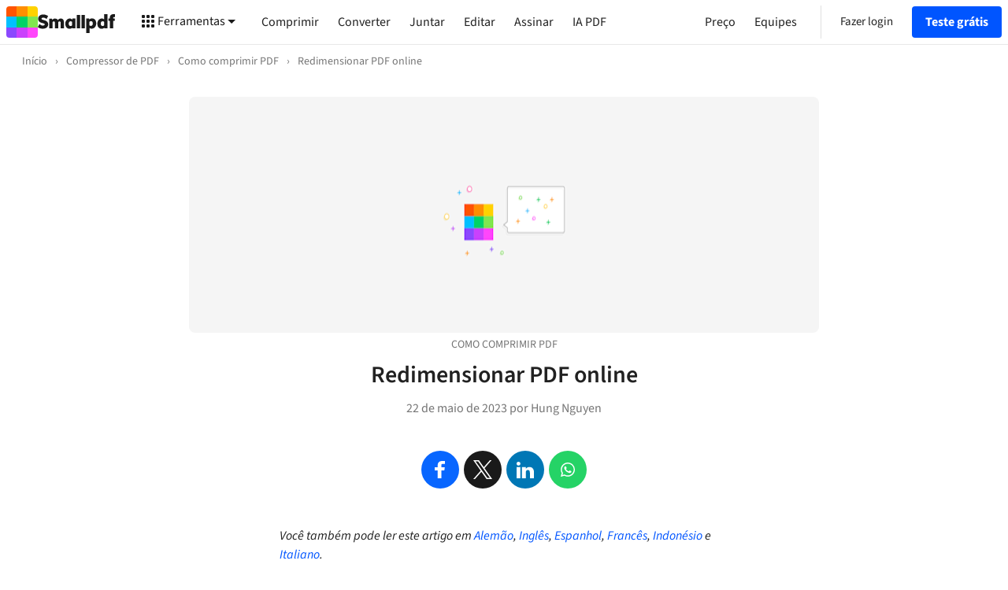

--- FILE ---
content_type: text/html; charset=utf-8
request_url: https://smallpdf.com/pt/blog/como-redimensionar-pdf
body_size: 76754
content:
<!DOCTYPE html>
<html lang="pt">
<head>
  <meta charset="utf-8">
  
  <title>Redimensionar PDF online | Smallpdf</title>
  <meta name="viewport" content="width=device-width, initial-scale=1.0">
  
  
    <meta name="description" content="Otimize e reduza o tamanho dos seus documentos PDF online, sem qualquer custo.">
  
  
    <meta name="author" content="Hung Nguyen">
    <meta property="article:author" content="Hung Nguyen">
  
  
    <meta property="article:published_time" content="Mon May 22 2023 10:00:00 GMT+0000 (Coordinated Universal Time)">
  
  <meta property="og:type" content="article">
  <meta property="og:title" content="Redimensionar PDF online | Smallpdf">
  <meta property="og:url" content="https://smallpdf.com/pt/blog/como-redimensionar-pdf">
  <meta property="og:image" content="https://images.ctfassets.net/l3l0sjr15nav/4nUa7uzZLq6XJcAsvXRLS6/1d2876208552853486dc64e75d27fa5d/resize_pdf_online_banner.png">
  <meta property="og:description" content="Otimize e reduza o tamanho dos seus documentos PDF online, sem qualquer custo.">
  <meta property="og:site_name" content="Smallpdf">
  <meta name="twitter:card" content="summary_large_image">
  <meta name="twitter:site" content="@Smallpdf">
  <meta name="twitter:title" content="Redimensionar PDF online | Smallpdf">
  <meta name="twitter:description" content="Otimize e reduza o tamanho dos seus documentos PDF online, sem qualquer custo.">
  <meta name="twitter:image:src" content="https://images.ctfassets.net/l3l0sjr15nav/4nUa7uzZLq6XJcAsvXRLS6/1d2876208552853486dc64e75d27fa5d/resize_pdf_online_banner.png">
  <link rel="canonical" href="https://smallpdf.com/pt/blog/como-redimensionar-pdf" />
  
  <link rel="stylesheet" href="https://s.smallpdf.com/static/a65b24a516728e48.css"><link rel="preconnect" href="https://s.smallpdf.com" crossorigin><link rel="preconnect" href="https://fonts.googleapis.com" crossorigin><link rel="preconnect" href="https://fonts.gstatic.com" crossorigin><link rel="preload" href="https://s.smallpdf.com/static/40d7d8365bc6e925.svg" as=image><link rel="preload" href="https://s.smallpdf.com/static/bd7581cc63cf9d0b.svg" as=image><style>@font-face{font-display:fallback;font-family:'Source Sans 3';font-style:normal;font-weight:300;src:url('https://s.smallpdf.com/static/9d5a23a92f1ed79d.woff2') format('woff2');}/*!sc*/
@font-face{font-display:fallback;font-family:'Source Sans 3';font-style:italic;font-weight:300;src:url('https://s.smallpdf.com/static/7c88a960e6d50f59.woff2') format('woff2');}/*!sc*/
@font-face{font-display:fallback;font-family:'Source Sans 3';font-style:normal;font-weight:400;src:url('https://s.smallpdf.com/static/94d14575eec6442d.woff2') format('woff2');}/*!sc*/
@font-face{font-display:fallback;font-family:'Source Sans 3';font-style:italic;font-weight:400;src:url('https://s.smallpdf.com/static/3ab369fb9e2f1a91.woff2') format('woff2');}/*!sc*/
@font-face{font-display:fallback;font-family:'Source Sans 3';font-style:normal;font-weight:600;src:url('https://s.smallpdf.com/static/1e3c8d00ac5a1b4b.woff2') format('woff2');}/*!sc*/
@font-face{font-display:fallback;font-family:'Source Sans 3';font-style:italic;font-weight:600;src:url('https://s.smallpdf.com/static/ee1e8f2a75d7aaae.woff2') format('woff2');}/*!sc*/
@font-face{font-display:fallback;font-family:'Source Sans 3';font-style:normal;font-weight:700;src:url('https://s.smallpdf.com/static/5121418e4f99b47c.woff2') format('woff2');}/*!sc*/
@font-face{font-display:fallback;font-family:'Source Sans 3';font-style:italic;font-weight:700;src:url('https://s.smallpdf.com/static/af8527c2bf5b200b.woff2') format('woff2');}/*!sc*/
@font-face{font-family:'Adjusted Arial Fallback';src:local(Arial);size-adjust:93%;ascent-override:normal;-webkit-descent-override:normal;descent-override:normal;line-gap-override:42%;}/*!sc*/
html{line-height:1.15;-webkit-text-size-adjust:100%;}/*!sc*/
body{margin:0;}/*!sc*/
main{display:block;}/*!sc*/
h1{font-size:2em;margin:0.67em 0;}/*!sc*/
hr{box-sizing:content-box;height:0;overflow:visible;}/*!sc*/
pre{font-family:monospace,monospace;font-size:1em;}/*!sc*/
a{background-color:transparent;}/*!sc*/
abbr[title]{border-bottom:none;-webkit-text-decoration:underline;text-decoration:underline;-webkit-text-decoration:underline dotted;text-decoration:underline dotted;}/*!sc*/
b,strong{font-weight:bolder;}/*!sc*/
code,kbd,samp{font-family:monospace,monospace;font-size:1em;}/*!sc*/
small{font-size:80%;}/*!sc*/
sub,sup{font-size:75%;line-height:0;position:relative;vertical-align:baseline;}/*!sc*/
sub{bottom:-0.25em;}/*!sc*/
sup{top:-0.5em;}/*!sc*/
img{border-style:none;}/*!sc*/
button,input,optgroup,select,textarea{font-family:inherit;font-size:100%;line-height:1.15;margin:0;}/*!sc*/
button,input{overflow:visible;}/*!sc*/
button,select{text-transform:none;}/*!sc*/
button,[type="button"],[type="reset"],[type="submit"]{-webkit-appearance:button;}/*!sc*/
button::-moz-focus-inner,[type="button"]::-moz-focus-inner,[type="reset"]::-moz-focus-inner,[type="submit"]::-moz-focus-inner{border-style:none;padding:0;}/*!sc*/
button:-moz-focusring,[type="button"]:-moz-focusring,[type="reset"]:-moz-focusring,[type="submit"]:-moz-focusring{outline:1px dotted ButtonText;}/*!sc*/
fieldset{padding:0.35em 0.75em 0.625em;}/*!sc*/
legend{box-sizing:border-box;color:inherit;display:table;max-width:100%;padding:0;white-space:normal;}/*!sc*/
progress{vertical-align:baseline;}/*!sc*/
textarea{overflow:auto;}/*!sc*/
[type="checkbox"],[type="radio"]{box-sizing:border-box;padding:0;}/*!sc*/
[type="number"]::-webkit-inner-spin-button,[type="number"]::-webkit-outer-spin-button{height:auto;}/*!sc*/
[type="search"]{-webkit-appearance:textfield;outline-offset:-2px;}/*!sc*/
[type="search"]::-webkit-search-decoration{-webkit-appearance:none;}/*!sc*/
::-webkit-file-upload-button{-webkit-appearance:button;font:inherit;}/*!sc*/
details{display:block;}/*!sc*/
summary{display:list-item;}/*!sc*/
template{display:none;}/*!sc*/
[hidden]{display:none;}/*!sc*/
body{overflow-y:scroll;background:white;}/*!sc*/
#app{display:-webkit-box;display:-webkit-flex;display:-ms-flexbox;display:flex;min-height:100vh;}/*!sc*/
*{box-sizing:border-box;margin-block-start:0px;margin-block-end:0px;margin-inline-start:0px;margin-inline-end:0px;}/*!sc*/
data-styled.g2080[id="sc-global-kjEVaR1"]{content:"sc-global-kjEVaR1,"}/*!sc*/
</style><script type="application/ld+json">{"@context":"http://schema.org","@type":"BlogPosting","isPartOf":{"@type":"Blog","name":"Smallpdf Blog","url":"https://smallpdf.com/pt/blog","inLanguage":"en","publisher":{"@type":"Organization","name":"Smallpdf","url":"https://smallpdf.com"}},"mainEntityOfPage":"https://smallpdf.com/pt/blog/como-redimensionar-pdf","headline":"Redimensionar PDF online","author":{"@type":"Person","name":"Hung Nguyen","jobTitle":"Gerente de Marketing","image":{"@type":"imageObject","encodingFormat":"image/png","url":"https://images.ctfassets.net/l3l0sjr15nav/16csmZ4pcoE6IGWuI8Yk4/b09d9fb4f0a41619644a12746e0bff6d/hung_360.png","width":360,"height":360}},"datePublished":"2023-05-22T12:00+02:00","dateModified":"2023-05-22T12:00+02:00","image":{"@type":"imageObject","encodingFormat":"image/png","url":"https://images.ctfassets.net/l3l0sjr15nav/4nUa7uzZLq6XJcAsvXRLS6/1d2876208552853486dc64e75d27fa5d/resize_pdf_online_banner.png","width":2000,"height":480},"publisher":{"@type":"Organization","name":"Smallpdf","url":"https://smallpdf.com","logo":{"@type":"imageObject","url":"https://smallpdf.com/assets/img/material/smallpdf-logo-large.png"}}}</script><script type="application/ld+json">{"@context":"http://schema.org","@type":"BreadcrumbList","itemListElement":[{"@type":"ListItem","position":1,"name":"Compressor de PDF","item":"https://smallpdf.com/pt/comprimir-pdf"},{"@type":"ListItem","position":2,"name":"Como comprimir PDF","item":"https://smallpdf.com/pt/blog?type=tutoriais&tool=compressor-de-pdf"},{"@type":"ListItem","position":3,"name":"Redimensionar PDF online","item":"https://smallpdf.com/pt/blog/como-redimensionar-pdf"}]}</script><script type="application/ld+json">{"@context":"http://schema.org","@type":"HowTo","name":"Como redimensionar um PDF online de graça","url":"https://smallpdf.com/pt/blog/como-redimensionar-pdf","inLanguage":"pt","step":[{"@type":"HowToStep","position":1,"text":"Acesse a ferramenta Comprimir PDF."},{"@type":"HowToStep","position":2,"text":"Arraste e solte o PDF na caixa de ferramentas."},{"@type":"HowToStep","position":3,"text":"Escolha o modo de compressão básica."},{"@type":"HowToStep","position":4,"text":"O software reduzirá automaticamente o arquivo."},{"@type":"HowToStep","position":5,"text":"Faça o download do arquivo – e pronto!"}]}</script><script type="text/javascript"> (function () { const l = window.location.href; const t = l.match("^(https?):\\/\\/(.*?)(\\?.*)?$"); if (t === null) return; const i = t[1], n = t[2], o = t[3] || ""; fetch(`https://api.wordlift.io/data/${i}/${n}${o}`) .then((r) => { if (!r.ok) throw new Error("Network response was not ok"); return r.text(); }) .then((r) => { const s = document.createElement("script"); (s.id = "wl-json-ld"), (s.type = "application/ld+json"), (s.innerText = r), document.head.appendChild(s); }) .catch((r) => { console.error("There has been a problem with your fetch operation:", r); }); })();</script><link rel="icon" type="image/x-icon" href="/favicon.ico?v=1"><link rel="icon" type="image/svg+xml" href="https://s.smallpdf.com/static/874e8fae7f2a5b03.svg"><link rel="icon" type="image/png" href="https://s.smallpdf.com/static/1caec65420fdef0a.png" sizes="48x48"><link rel="icon" type="image/png" href="https://s.smallpdf.com/static/e8d61118bbf714f1.png" sizes="192x192"><link rel="apple-touch-icon" href="https://s.smallpdf.com/static/ec655987d53aea55.png">


  <style data-styled="true" data-styled-version="5.3.6">.bGbCKV{-webkit-text-decoration:inherit;text-decoration:inherit;color:inherit;margin:0;}/*!sc*/
data-styled.g1[id="sc-1bu7qfl-0"]{content:"bGbCKV,"}/*!sc*/
.cKobhw{display:inline-block;cursor:pointer;width:160px;background:#191919;display:-webkit-box;display:-webkit-flex;display:-ms-flexbox;display:flex;-webkit-align-items:center;-webkit-box-align:center;-ms-flex-align:center;align-items:center;-webkit-box-pack:center;-webkit-justify-content:center;-ms-flex-pack:center;justify-content:center;-webkit-align-content:center;-ms-flex-line-pack:center;align-content:center;border-radius:4px;}/*!sc*/
data-styled.g2[id="sc-9shut9-0"]{content:"cKobhw,"}/*!sc*/
.ipuGoq{overflow:hidden;-webkit-flex-shrink:0;-ms-flex-negative:0;flex-shrink:0;width:100%;height:100%;}/*!sc*/
.ipuGoq > svg{display:block;}/*!sc*/
data-styled.g3[id="sc-4zxcr4-0"]{content:"ipuGoq,"}/*!sc*/
.eUwonh{overflow:hidden;-webkit-flex-shrink:0;-ms-flex-negative:0;flex-shrink:0;}/*!sc*/
.eUwonh > svg{display:block;}/*!sc*/
data-styled.g4[id="sc-1gyxcpm-0"]{content:"eUwonh,"}/*!sc*/
.ireDIG{margin:0;padding:0;outline:0;border:0;overflow:visible;-webkit-user-select:none;-moz-user-select:none;-ms-user-select:none;user-select:none;background-color:transparent;-webkit-text-decoration:inherit;text-decoration:inherit;color:inherit;}/*!sc*/
.ireDIG::-moz-focus-inner{border:0;padding:0;}/*!sc*/
data-styled.g7[id="sc-11drgl3-0"]{content:"ireDIG,"}/*!sc*/
.fcIzAX{position:relative;display:-webkit-box;display:-webkit-flex;display:-ms-flexbox;display:flex;-webkit-flex-direction:row;-ms-flex-direction:row;flex-direction:row;-webkit-box-pack:center;-webkit-justify-content:center;-ms-flex-pack:center;justify-content:center;-webkit-align-items:center;-webkit-box-align:center;-ms-flex-align:center;align-items:center;height:100%;width:100%;padding:0 16px;opacity:1;}/*!sc*/
.fcIzAX:focus{outline:none;}/*!sc*/
.fcIzAX >:not(:first-child){padding-left:4px;}/*!sc*/
data-styled.g9[id="r5zwp6-1"]{content:"fcIzAX,"}/*!sc*/
.iEhkCK{white-space:nowrap;text-overflow:ellipsis;overflow:hidden;}/*!sc*/
data-styled.g10[id="r5zwp6-2"]{content:"iEhkCK,"}/*!sc*/
.ftmtrn{position:relative;display:-webkit-inline-box;display:-webkit-inline-flex;display:-ms-inline-flexbox;display:inline-flex;-webkit-flex-direction:row;-ms-flex-direction:row;flex-direction:row;-webkit-align-items:center;-webkit-box-align:center;-ms-flex-align:center;align-items:center;-webkit-user-select:none;-moz-user-select:none;-ms-user-select:none;user-select:none;-webkit-text-decoration:none;text-decoration:none;border:1px solid transparent;border-radius:4px;padding:0;cursor:pointer;font-family:'Source Sans 3','Adjusted Arial Fallback',sans-serif;-webkit-font-smoothing:antialiased;font-stretch:400;font-weight:700;font-size:16px;line-height:24px;height:40px;background:rgba(0,85,255,1);color:rgba(255,255,255,1);}/*!sc*/
.ftmtrn:focus{outline:none;}/*!sc*/
.ftmtrn:focus::after{content:'';position:absolute;height:calc(100% + 2px);width:calc(100% + 2px);top:-5px;left:-5px;border:4px solid rgba(204,221,255,1);border-radius:8px;}/*!sc*/
.ftmtrn:hover{background:rgba(0,72,217,1);}/*!sc*/
.ftmtrn:active{background:rgba(0,60,178,1);}/*!sc*/
data-styled.g11[id="sc-1az4ycp-0"]{content:"ftmtrn,"}/*!sc*/
.keUaVK{position:relative;display:-webkit-inline-box;display:-webkit-inline-flex;display:-ms-inline-flexbox;display:inline-flex;-webkit-flex-direction:row;-ms-flex-direction:row;flex-direction:row;-webkit-align-items:center;-webkit-box-align:center;-ms-flex-align:center;align-items:center;-webkit-user-select:none;-moz-user-select:none;-ms-user-select:none;user-select:none;-webkit-text-decoration:none;text-decoration:none;border:1px solid transparent;border-radius:4px;padding:0;cursor:pointer;font-family:'Source Sans 3','Adjusted Arial Fallback',sans-serif;-webkit-font-smoothing:antialiased;font-stretch:400;font-weight:700;font-size:16px;line-height:24px;height:40px;background:rgba(0,85,255,1);color:rgba(255,255,255,1);}/*!sc*/
.keUaVK:focus{outline:none;}/*!sc*/
.keUaVK:focus::after{content:'';position:absolute;height:calc(100% + 2px);width:calc(100% + 2px);top:-5px;left:-5px;border:4px solid rgba(204,221,255,1);border-radius:8px;}/*!sc*/
.keUaVK:hover{background:rgba(0,72,217,1);}/*!sc*/
.keUaVK:active{background:rgba(0,60,178,1);}/*!sc*/
data-styled.g12[id="sc-1az4ycp-1"]{content:"keUaVK,"}/*!sc*/
.eGWtjV{position:relative;display:-webkit-inline-box;display:-webkit-inline-flex;display:-ms-inline-flexbox;display:inline-flex;-webkit-flex-direction:row;-ms-flex-direction:row;flex-direction:row;-webkit-align-items:center;-webkit-box-align:center;-ms-flex-align:center;align-items:center;-webkit-user-select:none;-moz-user-select:none;-ms-user-select:none;user-select:none;-webkit-text-decoration:none;text-decoration:none;border:1px solid transparent;border-radius:4px;padding:0;cursor:pointer;font-family:'Source Sans 3','Adjusted Arial Fallback',sans-serif;-webkit-font-smoothing:antialiased;font-stretch:400;font-weight:700;font-size:16px;line-height:24px;height:40px;background:rgba(0,85,255,1);color:rgba(255,255,255,1);}/*!sc*/
.eGWtjV:focus{outline:none;}/*!sc*/
.eGWtjV:focus::after{content:'';position:absolute;height:calc(100% + 2px);width:calc(100% + 2px);top:-5px;left:-5px;border:4px solid rgba(204,221,255,1);border-radius:8px;}/*!sc*/
.eGWtjV:hover{background:rgba(0,72,217,1);}/*!sc*/
.eGWtjV:active{background:rgba(0,60,178,1);}/*!sc*/
data-styled.g13[id="sc-1az4ycp-2"]{content:"eGWtjV,"}/*!sc*/
.guLBRd{display:-webkit-box;display:-webkit-flex;display:-ms-flexbox;display:flex;-webkit-box-pack:center;-webkit-justify-content:center;-ms-flex-pack:center;justify-content:center;width:100%;}/*!sc*/
data-styled.g58[id="sc-1ttxsn1-0"]{content:"guLBRd,"}/*!sc*/
.hwNyIG{-webkit-flex:1 0 auto;-ms-flex:1 0 auto;flex:1 0 auto;width:100%;}/*!sc*/
@media (min-width:0px) and (max-width:1199px){.hwNyIG{max-width:none;}}/*!sc*/
@media (min-width:1200px){.hwNyIG{max-width:1200px;}}/*!sc*/
@media (min-width:0px) and (max-width:767px){.hwNyIG{padding:0 18px;}}/*!sc*/
@media (min-width:768px){.hwNyIG{padding:0 30px;}}/*!sc*/
data-styled.g59[id="sc-1ttxsn1-1"]{content:"hwNyIG,"}/*!sc*/
.gdCEQQ{cursor:pointer;display:inline;-webkit-flex:initial;-ms-flex:initial;flex:initial;color:rgba(0,85,255,1);}/*!sc*/
.gdCEQQ:hover{color:rgba(0,85,255,1);-webkit-text-decoration:underline;text-decoration:underline;}/*!sc*/
data-styled.g73[id="j408an-0"]{content:"gdCEQQ,"}/*!sc*/
.fFDHjp{position:relative;display:-webkit-box;display:-webkit-flex;display:-ms-flexbox;display:flex;-webkit-flex:1 1 auto;-ms-flex:1 1 auto;flex:1 1 auto;}/*!sc*/
data-styled.g207[id="vnoyvz-0"]{content:"fFDHjp,"}/*!sc*/
.kPiBGN{display:-webkit-box;display:-webkit-flex;display:-ms-flexbox;display:flex;-webkit-flex:1 1 auto;-ms-flex:1 1 auto;flex:1 1 auto;padding:1px;}/*!sc*/
data-styled.g208[id="vnoyvz-1"]{content:"kPiBGN,"}/*!sc*/
.hWZWXT{line-height:30px;font-size:18px;font-family:'Source Sans 3','Adjusted Arial Fallback',sans-serif;-webkit-font-smoothing:antialiased;font-stretch:400;font-weight:700;-webkit-user-select:none;-moz-user-select:none;-ms-user-select:none;user-select:none;display:-webkit-box;display:-webkit-flex;display:-ms-flexbox;display:flex;-webkit-align-items:center;-webkit-box-align:center;-ms-flex-align:center;align-items:center;-webkit-box-pack:center;-webkit-justify-content:center;-ms-flex-pack:center;justify-content:center;border-radius:50%;-webkit-flex:1 1 auto;-ms-flex:1 1 auto;flex:1 1 auto;color:white;text-transform:uppercase;background-color:rgba(255,128,0,1);color:white;}/*!sc*/
@media (min-width:768px){.hWZWXT{line-height:18px;font-size:15px;}}/*!sc*/
data-styled.g209[id="vnoyvz-2"]{content:"hWZWXT,"}/*!sc*/
.iyHlmm{color:inherit;}/*!sc*/
.iyHlmm:hover{-webkit-text-decoration:underline;text-decoration:underline;}/*!sc*/
data-styled.g310[id="sc-12ava5i-0"]{content:"iyHlmm,"}/*!sc*/
.gmOdQL{display:-webkit-box;display:-webkit-flex;display:-ms-flexbox;display:flex;-webkit-box-pack:start;-webkit-justify-content:flex-start;-ms-flex-pack:start;justify-content:flex-start;-webkit-flex-wrap:wrap;-ms-flex-wrap:wrap;flex-wrap:wrap;margin-left:-15px;mergin-right:-15px;margin-left:-10px;margin-right:-10px;}/*!sc*/
@media (min-width:768px){.gmOdQL{margin-left:-15px;margin-right:-15px;}}/*!sc*/
data-styled.g311[id="clpslo-0"]{content:"gmOdQL,"}/*!sc*/
.byuewk{width:100%;padding:90px 0;background-color:rgba(245,245,245,1);}/*!sc*/
data-styled.g312[id="xyvvos-0"]{content:"byuewk,"}/*!sc*/
.eNjatQ{width:100%;padding-bottom:48px;padding-left:10px;padding-right:10px;}/*!sc*/
@media (min-width:768px){.eNjatQ{padding-left:15px;padding-right:15px;}}/*!sc*/
@media (min-width:576px){.eNjatQ{width:50%;}}/*!sc*/
@media (min-width:768px){.eNjatQ{width:33.333333333333336%;}}/*!sc*/
data-styled.g313[id="sc-5qg78i-0"]{content:"eNjatQ,"}/*!sc*/
.jSdeIC{padding-top:12px;display:-webkit-box;display:-webkit-flex;display:-ms-flexbox;display:flex;-webkit-box-pack:center;-webkit-justify-content:center;-ms-flex-pack:center;justify-content:center;width:100%;}/*!sc*/
data-styled.g314[id="sc-1w6m5h3-0"]{content:"jSdeIC,"}/*!sc*/
.zuoMf{line-height:30px;font-size:20px;font-family:'Source Sans 3','Adjusted Arial Fallback',sans-serif;-webkit-font-smoothing:antialiased;font-stretch:400;font-weight:700;color:rgba(33,33,33,1);margin:0;padding:0 0 48px 0;text-align:center;}/*!sc*/
@media (min-width:768px){.zuoMf{line-height:30px;font-size:22px;}}/*!sc*/
data-styled.g315[id="sc-7swte5-0"]{content:"zuoMf,"}/*!sc*/
.dvEoFQ{width:100%;}/*!sc*/
.gjLFBW{width:100%;height:100%;}/*!sc*/
.bcWlet{object-fit:cover;width:100%;height:100%;}/*!sc*/
data-styled.g316[id="sc-1a34v34-0"]{content:"gxGvcT,dvEoFQ,gjLFBW,bcWlet,"}/*!sc*/
.hAXiFp{line-height:24px;font-size:16px;font-family:'Source Sans 3','Adjusted Arial Fallback',sans-serif;-webkit-font-smoothing:antialiased;font-stretch:400;font-weight:700;color:rgba(33,33,33,1);margin:0;padding:0 0 6px 0;}/*!sc*/
data-styled.g321[id="sc-4l6bu5-0"]{content:"hAXiFp,"}/*!sc*/
.lfyhgu{display:-webkit-box;display:-webkit-flex;display:-ms-flexbox;display:flex;-webkit-flex-direction:column;-ms-flex-direction:column;flex-direction:column;}/*!sc*/
data-styled.g322[id="sc-4l6bu5-1"]{content:"lfyhgu,"}/*!sc*/
.hcsGJy{display:-webkit-box;display:-webkit-flex;display:-ms-flexbox;display:flex;-webkit-flex-direction:column;-ms-flex-direction:column;flex-direction:column;}/*!sc*/
.hcsGJy:hover .sc-4l6bu5-0{-webkit-text-decoration:underline;text-decoration:underline;}/*!sc*/
data-styled.g323[id="sc-4l6bu5-2"]{content:"hcsGJy,"}/*!sc*/
.iIZORY{overflow:hidden;height:162px;padding-bottom:12px;}/*!sc*/
@media (max-width:767px){.iIZORY{height:150px;padding-bottom:12px;}}/*!sc*/
data-styled.g324[id="sc-4l6bu5-3"]{content:"iIZORY,"}/*!sc*/
.FJfyx{line-height:18px;font-size:14px;font-family:'Source Sans 3','Adjusted Arial Fallback',sans-serif;-webkit-font-smoothing:antialiased;font-stretch:400;font-weight:400;text-transform:uppercase;color:rgba(117,117,117,1);padding-bottom:6px;}/*!sc*/
data-styled.g325[id="sc-4l6bu5-4"]{content:"FJfyx,"}/*!sc*/
.fvCYMG{line-height:24px;font-size:16px;font-family:'Source Sans 3','Adjusted Arial Fallback',sans-serif;-webkit-font-smoothing:antialiased;font-stretch:400;font-weight:400;color:rgba(33,33,33,1);}/*!sc*/
.fvCYMG *{margin:0;}/*!sc*/
data-styled.g326[id="sc-4l6bu5-5"]{content:"fvCYMG,"}/*!sc*/
.cNwyJg{padding:12px 0 12px 0;}/*!sc*/
data-styled.g327[id="sc-1sez7gj-0"]{content:"cNwyJg,"}/*!sc*/
.ikeJpj{margin:0;padding:0;list-style:none;display:-webkit-box;display:-webkit-flex;display:-ms-flexbox;display:flex;-webkit-box-pack:start;-webkit-justify-content:flex-start;-ms-flex-pack:start;justify-content:flex-start;-webkit-align-items:center;-webkit-box-align:center;-ms-flex-align:center;align-items:center;-webkit-flex-wrap:wrap;-ms-flex-wrap:wrap;flex-wrap:wrap;}/*!sc*/
data-styled.g328[id="sc-1sez7gj-1"]{content:"ikeJpj,"}/*!sc*/
.ilxShW{display:-webkit-box;display:-webkit-flex;display:-ms-flexbox;display:flex;-webkit-box-pack:start;-webkit-justify-content:flex-start;-ms-flex-pack:start;justify-content:flex-start;-webkit-align-items:center;-webkit-box-align:center;-ms-flex-align:center;align-items:center;line-height:18px;font-size:14px;font-family:'Source Sans 3','Adjusted Arial Fallback',sans-serif;-webkit-font-smoothing:antialiased;font-stretch:400;font-weight:400;color:rgba(117,117,117,1);}/*!sc*/
data-styled.g329[id="sc-1sez7gj-2"]{content:"ilxShW,"}/*!sc*/
.kMHUrB{padding:0 6px;}/*!sc*/
data-styled.g330[id="sc-1sez7gj-3"]{content:"kMHUrB,"}/*!sc*/
.itVhUF{-webkit-text-decoration:none;text-decoration:none;color:rgba(117,117,117,1);}/*!sc*/
.itVhUF:hover{-webkit-text-decoration:underline;text-decoration:underline;}/*!sc*/
data-styled.g331[id="sc-1sez7gj-4"]{content:"itVhUF,"}/*!sc*/
.ioAGdA{color:rgba(117,117,117,1);}/*!sc*/
data-styled.g332[id="sc-1sez7gj-5"]{content:"ioAGdA,"}/*!sc*/
.jzyvms{padding:0 4px;white-space:nowrap;}/*!sc*/
data-styled.g333[id="sc-1sez7gj-6"]{content:"jzyvms,"}/*!sc*/
.lmSMpa{line-height:24px;font-size:16px;font-family:'Source Sans 3','Adjusted Arial Fallback',sans-serif;-webkit-font-smoothing:antialiased;font-stretch:400;font-weight:400;}/*!sc*/
data-styled.g334[id="o28ssp-0"]{content:"lmSMpa,"}/*!sc*/
.gYPrOc{margin:0 auto;}/*!sc*/
@media (max-width:767px){.gYPrOc{width:100%;}}/*!sc*/
@media (min-width:768px){.gYPrOc{width:50%;}}/*!sc*/
data-styled.g335[id="sc-1wmoeuv-0"]{content:"gYPrOc,"}/*!sc*/
.dBKwuA{padding:24px 0;}/*!sc*/
data-styled.g337[id="k5vecb-0"]{content:"dBKwuA,"}/*!sc*/
.jJefNl{line-height:30px;font-size:20px;font-family:'Source Sans 3','Adjusted Arial Fallback',sans-serif;-webkit-font-smoothing:antialiased;font-stretch:400;font-weight:600;margin:0;padding-bottom:12px;}/*!sc*/
@media (min-width:768px){.jJefNl{line-height:30px;font-size:22px;}}/*!sc*/
data-styled.g338[id="k5vecb-1"]{content:"jJefNl,"}/*!sc*/
.QPspQ{list-style:none;counter-reset:howToCounter;margin:0;padding:6px 0;}/*!sc*/
data-styled.g339[id="k5vecb-2"]{content:"QPspQ,"}/*!sc*/
.caWZNu{line-height:24px;font-size:16px;font-family:'Source Sans 3','Adjusted Arial Fallback',sans-serif;-webkit-font-smoothing:antialiased;font-stretch:400;font-weight:400;display:-webkit-box;display:-webkit-flex;display:-ms-flexbox;display:flex;padding:6px 0;}/*!sc*/
.caWZNu:before{line-height:24px;font-size:16px;font-family:'Source Sans 3','Adjusted Arial Fallback',sans-serif;-webkit-font-smoothing:antialiased;font-stretch:400;font-weight:600;counter-increment:howToCounter;content:counter(howToCounter) '.';min-width:24px;}/*!sc*/
data-styled.g340[id="k5vecb-3"]{content:"caWZNu,"}/*!sc*/
.jDAuXI{-webkit-flex:1 0 auto;-ms-flex:1 0 auto;flex:1 0 auto;width:100%;max-width:1440px;}/*!sc*/
@media (min-width:0px) and (max-width:767px){.jDAuXI{padding:0 12px;}}/*!sc*/
@media (min-width:768px){.jDAuXI{padding:0 24px;}}/*!sc*/
data-styled.g343[id="bitun5-0"]{content:"jDAuXI,"}/*!sc*/
.fgqFVR{display:-webkit-box;display:-webkit-flex;display:-ms-flexbox;display:flex;-webkit-box-pack:center;-webkit-justify-content:center;-ms-flex-pack:center;justify-content:center;width:100%;}/*!sc*/
data-styled.g344[id="bitun5-1"]{content:"fgqFVR,"}/*!sc*/
.kvakIC{display:-webkit-box;display:-webkit-flex;display:-ms-flexbox;display:flex;-webkit-box-pack:justify;-webkit-justify-content:space-between;-ms-flex-pack:justify;justify-content:space-between;-webkit-flex-direction:column;-ms-flex-direction:column;flex-direction:column;min-height:100vh;min-width:100%;}/*!sc*/
data-styled.g345[id="qdz86c-0"]{content:"kvakIC,"}/*!sc*/
.hnXHeM{color:rgba(242,48,48,1);display:inline-block;vertical-align:middle;margin:0 4px;}/*!sc*/
@media (prefers-reduced-motion:no-preference){.hnXHeM{-webkit-animation:beEDZm 2s infinite;animation:beEDZm 2s infinite;}}/*!sc*/
data-styled.g352[id="sc-1lb18eq-0"]{content:"hnXHeM,"}/*!sc*/
.evnRTV{background-color:rgba(244,244,244,1);}/*!sc*/
data-styled.g353[id="sc-1fplln8-0"]{content:"evnRTV,"}/*!sc*/
.jWWpPe{display:-webkit-box;display:-webkit-flex;display:-ms-flexbox;display:flex;-webkit-flex-direction:row;-ms-flex-direction:row;flex-direction:row;padding:24px 0;}/*!sc*/
@media (max-width:1199px){.jWWpPe{-webkit-flex-direction:column-reverse;-ms-flex-direction:column-reverse;flex-direction:column-reverse;}}/*!sc*/
@media (max-width:575px){.jWWpPe{padding:32px 0;}}/*!sc*/
data-styled.g354[id="sc-1fplln8-1"]{content:"jWWpPe,"}/*!sc*/
.jOxJkp{font-family:'Source Sans 3','Adjusted Arial Fallback',sans-serif;-webkit-font-smoothing:antialiased;font-stretch:400;font-weight:400;font-size:16px;line-height:24px;color:rgba(26,26,26,1);-webkit-flex:1 1 auto;-ms-flex:1 1 auto;flex:1 1 auto;}/*!sc*/
@media (min-width:576px) and (max-width:1199px){.jOxJkp{padding-top:24px;}}/*!sc*/
data-styled.g355[id="sc-1fplln8-2"]{content:"jOxJkp,"}/*!sc*/
.dRSTOo{display:-webkit-box;display:-webkit-flex;display:-ms-flexbox;display:flex;-webkit-align-items:flex-start;-webkit-box-align:flex-start;-ms-flex-align:flex-start;align-items:flex-start;-webkit-flex-direction:row;-ms-flex-direction:row;flex-direction:row;}/*!sc*/
@media (max-width:575px){.dRSTOo{-webkit-flex-direction:column-reverse;-ms-flex-direction:column-reverse;flex-direction:column-reverse;}}/*!sc*/
data-styled.g356[id="sc-1fplln8-3"]{content:"dRSTOo,"}/*!sc*/
.hNBJAU{font-family:'Source Sans 3','Adjusted Arial Fallback',sans-serif;-webkit-font-smoothing:antialiased;font-stretch:400;font-weight:400;font-size:16px;line-height:24px;color:rgba(26,26,26,1);margin:0 20px;}/*!sc*/
.hNBJAU:hover{color:rgba(117,117,117,1);}/*!sc*/
.hNBJAU:first-child{margin-left:0;}/*!sc*/
.hNBJAU:last-child{margin-right:0;}/*!sc*/
@media (max-width:575px){.hNBJAU{margin-left:0;margin-right:0;margin-bottom:32px;}}/*!sc*/
data-styled.g357[id="sc-1fplln8-4"]{content:"hNBJAU,"}/*!sc*/
.iDubHn{cursor:pointer;}/*!sc*/
data-styled.g358[id="sc-1fplln8-5"]{content:"iDubHn,"}/*!sc*/
.TuCPh{list-style:none;padding:0 12px;}/*!sc*/
.TuCPh:first-child{padding-left:0;}/*!sc*/
.TuCPh:last-child{padding-right:0;}/*!sc*/
@media (max-width:767px){.TuCPh{padding-bottom:16px;}}/*!sc*/
data-styled.g359[id="sc-1gpgyss-0"]{content:"TuCPh,"}/*!sc*/
.bkoqea{line-height:30px;font-size:18px;font-family:'Source Sans 3','Adjusted Arial Fallback',sans-serif;-webkit-font-smoothing:antialiased;font-stretch:400;font-weight:400;cursor:pointer;-webkit-align-items:center;-webkit-box-align:center;-ms-flex-align:center;align-items:center;color:rgba(33,33,33,1);-webkit-transition:color .1s cubic-bezier(0.455,0.03,0.515,0.955);transition:color .1s cubic-bezier(0.455,0.03,0.515,0.955);}/*!sc*/
@media (min-width:768px){.bkoqea{line-height:18px;font-size:15px;}}/*!sc*/
.bkoqea:hover{color:rgba(0,119,181,1);}/*!sc*/
.gfFwga{line-height:30px;font-size:18px;font-family:'Source Sans 3','Adjusted Arial Fallback',sans-serif;-webkit-font-smoothing:antialiased;font-stretch:400;font-weight:400;cursor:pointer;-webkit-align-items:center;-webkit-box-align:center;-ms-flex-align:center;align-items:center;color:rgba(33,33,33,1);-webkit-transition:color .1s cubic-bezier(0.455,0.03,0.515,0.955);transition:color .1s cubic-bezier(0.455,0.03,0.515,0.955);}/*!sc*/
@media (min-width:768px){.gfFwga{line-height:18px;font-size:15px;}}/*!sc*/
.gfFwga:hover{color:rgba(8,102,255,1);}/*!sc*/
.dRtpqN{line-height:30px;font-size:18px;font-family:'Source Sans 3','Adjusted Arial Fallback',sans-serif;-webkit-font-smoothing:antialiased;font-stretch:400;font-weight:400;cursor:pointer;-webkit-align-items:center;-webkit-box-align:center;-ms-flex-align:center;align-items:center;color:rgba(33,33,33,1);-webkit-transition:color .1s cubic-bezier(0.455,0.03,0.515,0.955);transition:color .1s cubic-bezier(0.455,0.03,0.515,0.955);}/*!sc*/
@media (min-width:768px){.dRtpqN{line-height:18px;font-size:15px;}}/*!sc*/
.dRtpqN:hover{color:rgba(217,37,42,1);}/*!sc*/
.hnzuaf{line-height:30px;font-size:18px;font-family:'Source Sans 3','Adjusted Arial Fallback',sans-serif;-webkit-font-smoothing:antialiased;font-stretch:400;font-weight:400;cursor:pointer;-webkit-align-items:center;-webkit-box-align:center;-ms-flex-align:center;align-items:center;color:rgba(33,33,33,1);-webkit-transition:color .1s cubic-bezier(0.455,0.03,0.515,0.955);transition:color .1s cubic-bezier(0.455,0.03,0.515,0.955);}/*!sc*/
@media (min-width:768px){.hnzuaf{line-height:18px;font-size:15px;}}/*!sc*/
.hnzuaf:hover{color:rgba(26,26,26,1);}/*!sc*/
data-styled.g360[id="sc-1gpgyss-1"]{content:"bkoqea,gfFwga,dRtpqN,hnzuaf,"}/*!sc*/
.fnfCCw{display:-webkit-box;display:-webkit-flex;display:-ms-flexbox;display:flex;-webkit-box-pack:justify;-webkit-justify-content:space-between;-ms-flex-pack:justify;justify-content:space-between;-webkit-align-items:center;-webkit-box-align:center;-ms-flex-align:center;align-items:center;-webkit-flex-direction:row;-ms-flex-direction:row;flex-direction:row;padding:24px 0;}/*!sc*/
@media (max-width:767px){.fnfCCw{-webkit-align-items:flex-start;-webkit-box-align:flex-start;-ms-flex-align:flex-start;align-items:flex-start;-webkit-flex-direction:column;-ms-flex-direction:column;flex-direction:column;padding:32px 0;}}/*!sc*/
data-styled.g361[id="sc-1vdvga6-0"]{content:"fnfCCw,"}/*!sc*/
.dCbDug{display:-webkit-box;display:-webkit-flex;display:-ms-flexbox;display:flex;-webkit-flex-direction:row;-ms-flex-direction:row;flex-direction:row;padding:0;margin:0;}/*!sc*/
data-styled.g362[id="sc-1vdvga6-1"]{content:"dCbDug,"}/*!sc*/
.BSpTd{display:-webkit-box;display:-webkit-flex;display:-ms-flexbox;display:flex;-webkit-flex-wrap:wrap;-ms-flex-wrap:wrap;flex-wrap:wrap;margin:0 -8px;}/*!sc*/
data-styled.g363[id="sc-1vdvga6-2"]{content:"BSpTd,"}/*!sc*/
.GbXQv{padding:0 8px;}/*!sc*/
@media (max-width:767px){.GbXQv{margin-top:16px;}}/*!sc*/
data-styled.g364[id="sc-1vdvga6-3"]{content:"GbXQv,"}/*!sc*/
.gYySsl{-webkit-flex:1 1 auto;-ms-flex:1 1 auto;flex:1 1 auto;display:-webkit-box;display:-webkit-flex;display:-ms-flexbox;display:flex;-webkit-flex-direction:row;-ms-flex-direction:row;flex-direction:row;-webkit-box-pack:justify;-webkit-justify-content:space-between;-ms-flex-pack:justify;justify-content:space-between;}/*!sc*/
@media (max-width:991px){.gYySsl{padding-top:32px;}}/*!sc*/
@media (max-width:575px){.gYySsl{-webkit-flex-direction:column;-ms-flex-direction:column;flex-direction:column;}}/*!sc*/
data-styled.g365[id="wji7uu-0"]{content:"gYySsl,"}/*!sc*/
.ggzeFE{margin:-12px 0;padding:0;display:-webkit-box;display:-webkit-flex;display:-ms-flexbox;display:flex;-webkit-flex-direction:column;-ms-flex-direction:column;flex-direction:column;-webkit-box-flex:1;-webkit-flex-grow:1;-ms-flex-positive:1;flex-grow:1;-webkit-flex-shrink:1;-ms-flex-negative:1;flex-shrink:1;-webkit-flex-basis:0;-ms-flex-preferred-size:0;flex-basis:0;}/*!sc*/
@media (min-width:992px){.ggzeFE{-webkit-flex:initial;-ms-flex:initial;flex:initial;width:160px;}}/*!sc*/
@media (min-width:576px) and (max-width:991px){.ggzeFE{padding:0 20px;}.ggzeFE:first-child{padding-left:0;}.ggzeFE:last-child{padding-right:0;}}/*!sc*/
@media (max-width:575px){.ggzeFE{-webkit-flex-basis:auto;-ms-flex-preferred-size:auto;flex-basis:auto;}.ggzeFE:not(:first-child){margin-top:28px;}}/*!sc*/
data-styled.g366[id="wji7uu-1"]{content:"ggzeFE,"}/*!sc*/
.dOsPuV{list-style-type:none;}/*!sc*/
data-styled.g367[id="wji7uu-2"]{content:"dOsPuV,"}/*!sc*/
.gyhIVW{font-family:'Source Sans 3','Adjusted Arial Fallback',sans-serif;-webkit-font-smoothing:antialiased;font-stretch:400;font-weight:700;font-size:16px;line-height:24px;color:rgba(26,26,26,1);padding:12px 0;-webkit-user-select:none;-moz-user-select:none;-ms-user-select:none;user-select:none;}/*!sc*/
data-styled.g368[id="wji7uu-3"]{content:"gyhIVW,"}/*!sc*/
.btRegT{font-family:'Source Sans 3','Adjusted Arial Fallback',sans-serif;-webkit-font-smoothing:antialiased;font-stretch:400;font-weight:400;font-size:16px;line-height:24px;color:rgba(26,26,26,1);padding:12px 0;display:-webkit-box;display:-webkit-flex;display:-ms-flexbox;display:flex;width:100%;}/*!sc*/
.btRegT:hover{color:rgba(117,117,117,1);}/*!sc*/
data-styled.g369[id="wji7uu-4"]{content:"btRegT,"}/*!sc*/
.cmNXlZ{padding:32px 0;display:-webkit-box;display:-webkit-flex;display:-ms-flexbox;display:flex;-webkit-flex-direction:row;-ms-flex-direction:row;flex-direction:row;}/*!sc*/
@media (max-width:991px){.cmNXlZ{-webkit-flex-direction:column;-ms-flex-direction:column;flex-direction:column;}}/*!sc*/
data-styled.g370[id="g4nc6y-0"]{content:"cmNXlZ,"}/*!sc*/
.jQexlS{-webkit-flex:1 1 auto;-ms-flex:1 1 auto;flex:1 1 auto;display:-webkit-box;display:-webkit-flex;display:-ms-flexbox;display:flex;-webkit-flex-direction:column;-ms-flex-direction:column;flex-direction:column;-webkit-align-items:flex-start;-webkit-box-align:flex-start;-ms-flex-align:flex-start;align-items:flex-start;}/*!sc*/
data-styled.g371[id="g4nc6y-1"]{content:"jQexlS,"}/*!sc*/
.jGbHvC{display:-webkit-box;display:-webkit-flex;display:-ms-flexbox;display:flex;gap:8px;}/*!sc*/
data-styled.g372[id="g4nc6y-2"]{content:"jGbHvC,"}/*!sc*/
.eGIAsB{font-family:'Source Sans 3','Adjusted Arial Fallback',sans-serif;-webkit-font-smoothing:antialiased;font-stretch:400;font-weight:400;font-size:18px;line-height:28px;color:rgba(26,26,26,1);padding-top:24px;}/*!sc*/
data-styled.g373[id="g4nc6y-3"]{content:"eGIAsB,"}/*!sc*/
.bzrfXn{display:-webkit-box;display:-webkit-flex;display:-ms-flexbox;display:flex;}/*!sc*/
data-styled.g374[id="g4nc6y-4"]{content:"bzrfXn,"}/*!sc*/
.hfDBhk{display:-webkit-box;display:-webkit-flex;display:-ms-flexbox;display:flex;-webkit-align-items:center;-webkit-box-align:center;-ms-flex-align:center;align-items:center;width:100%;min-height:40px;padding:8px 8px 8px 40px;font-family:'Source Sans 3','Adjusted Arial Fallback',sans-serif;-webkit-font-smoothing:antialiased;font-stretch:400;font-weight:400;font-size:14px;line-height:20px;}/*!sc*/
data-styled.g375[id="sc-19zl63n-0"]{content:"hfDBhk,"}/*!sc*/
.kIxEJa{position:absolute;top:8px;left:8px;pointer-events:none;}/*!sc*/
data-styled.g376[id="sc-19zl63n-1"]{content:"kIxEJa,"}/*!sc*/
.klJgXa{list-style-type:none;position:relative;color:rgba(26,26,26,1);border-radius:4px;}/*!sc*/
.klJgXa:active,.klJgXa:hover{color:rgba(255,255,255,1);background-color:rgba(242,48,48,1);}/*!sc*/
.ekKqEj{list-style-type:none;position:relative;color:rgba(26,26,26,1);border-radius:4px;}/*!sc*/
.ekKqEj:active,.ekKqEj:hover{color:rgba(255,255,255,1);background-color:rgba(0,72,217,1);}/*!sc*/
.goePXK{list-style-type:none;position:relative;color:rgba(26,26,26,1);border-radius:4px;}/*!sc*/
.goePXK:active,.goePXK:hover{color:rgba(255,255,255,1);background-color:rgba(121,97,242,1);}/*!sc*/
.eApMjn{list-style-type:none;position:relative;color:rgba(26,26,26,1);border-radius:4px;}/*!sc*/
.eApMjn:active,.eApMjn:hover{color:rgba(255,255,255,1);background-color:rgba(15,192,197,1);}/*!sc*/
.eNlKCt{list-style-type:none;position:relative;color:rgba(26,26,26,1);border-radius:4px;}/*!sc*/
.eNlKCt:active,.eNlKCt:hover{color:rgba(255,255,255,1);background-color:rgba(61,153,245,1);}/*!sc*/
.bCeNhS{list-style-type:none;position:relative;color:rgba(26,26,26,1);border-radius:4px;}/*!sc*/
.bCeNhS:active,.bCeNhS:hover{color:rgba(255,255,255,1);background-color:rgba(0,204,68,1);}/*!sc*/
.hnnSdD{list-style-type:none;position:relative;color:rgba(26,26,26,1);border-radius:4px;}/*!sc*/
.hnnSdD:active,.hnnSdD:hover{color:rgba(255,255,255,1);background-color:rgba(255,128,0,1);}/*!sc*/
.cePxgq{list-style-type:none;position:relative;color:rgba(26,26,26,1);border-radius:4px;}/*!sc*/
.cePxgq:active,.cePxgq:hover{color:rgba(255,255,255,1);background-color:rgba(255,183,0,1);}/*!sc*/
.fJsXhw{list-style-type:none;position:relative;color:rgba(26,26,26,1);border-radius:4px;}/*!sc*/
.fJsXhw:active,.fJsXhw:hover{color:rgba(255,255,255,1);background-color:rgba(230,103,230,1);}/*!sc*/
.jXRFCW{list-style-type:none;position:relative;color:rgba(26,26,26,1);border-radius:4px;}/*!sc*/
.jXRFCW:active,.jXRFCW:hover{color:rgba(255,255,255,1);background-color:rgba(0,0,0,1);}/*!sc*/
.IGXOu{list-style-type:none;position:relative;color:rgba(26,26,26,1);border-radius:4px;}/*!sc*/
.IGXOu:active,.IGXOu:hover{color:rgba(255,255,255,1);background-color:rgba(255,89,117,1);}/*!sc*/
.hwRInF{list-style-type:none;position:relative;color:rgba(26,26,26,1);border-radius:4px;}/*!sc*/
.hwRInF:active,.hwRInF:hover{color:rgba(255,255,255,1);background-color:rgba(0,51,153,1);}/*!sc*/
data-styled.g377[id="sc-19zl63n-2"]{content:"klJgXa,ekKqEj,goePXK,eApMjn,eNlKCt,bCeNhS,hnnSdD,cePxgq,fJsXhw,jXRFCW,IGXOu,hwRInF,"}/*!sc*/
.hQySkm{display:grid;gap:8px;margin:0;padding:0 16px;}/*!sc*/
@media (min-width:1024px){.hQySkm{grid-auto-flow:column;grid-auto-columns:minmax(0,1fr);}}/*!sc*/
@media (min-width:640px) and (max-width:1023px){.hQySkm{grid-template-columns:repeat(3,1fr);}}/*!sc*/
@media (min-width:0px) and (max-width:639px){.hQySkm{grid-template-columns:1fr;gap:0;}}/*!sc*/
data-styled.g378[id="sc-1pbk2tk-0"]{content:"hQySkm,"}/*!sc*/
.hUNlSB{display:-webkit-box;display:-webkit-flex;display:-ms-flexbox;display:flex;-webkit-flex-direction:column;-ms-flex-direction:column;flex-direction:column;list-style-type:none;gap:8px;margin:0;padding:0;}/*!sc*/
data-styled.g379[id="sc-1pbk2tk-1"]{content:"hUNlSB,"}/*!sc*/
.eJJnYm{font-family:'Source Sans 3','Adjusted Arial Fallback',sans-serif;-webkit-font-smoothing:antialiased;font-stretch:400;font-weight:400;font-size:14px;line-height:20px;color:rgba(117,117,117,1);}/*!sc*/
data-styled.g380[id="sc-1pbk2tk-2"]{content:"eJJnYm,"}/*!sc*/
.brhgZi{display:-webkit-box;display:-webkit-flex;display:-ms-flexbox;display:flex;-webkit-flex-direction:column;-ms-flex-direction:column;flex-direction:column;-webkit-flex-wrap:wrap;-ms-flex-wrap:wrap;flex-wrap:wrap;gap:8px;margin:0;padding:0;}/*!sc*/
data-styled.g381[id="sc-1pbk2tk-3"]{content:"brhgZi,"}/*!sc*/
.fFfZaW{padding:40px 0;margin:0 auto;max-width:1440px;}/*!sc*/
data-styled.g382[id="sc-3pc3dy-0"]{content:"fFfZaW,"}/*!sc*/
.kEVxMv{height:1px;background-color:rgba(232,232,232,1);}/*!sc*/
data-styled.g383[id="sc-1p2sah-0"]{content:"kEVxMv,"}/*!sc*/
.iFinVY{width:100%;}/*!sc*/
data-styled.g384[id="sc-1p2sah-1"]{content:"iFinVY,"}/*!sc*/
.bWaBkl{display:-webkit-box;display:-webkit-flex;display:-ms-flexbox;display:flex;overflow:hidden;}/*!sc*/
.bWaBkl > svg{display:-webkit-box;display:-webkit-flex;display:-ms-flexbox;display:flex;-webkit-flex:1 1 auto;-ms-flex:1 1 auto;flex:1 1 auto;}/*!sc*/
.bWaBkl > svg > *{fill:currentColor;}/*!sc*/
data-styled.g394[id="sc-2xfn8l-0"]{content:"bWaBkl,"}/*!sc*/
.itDlvX{width:24px;height:24px;}/*!sc*/
data-styled.g395[id="sc-2wite4-0"]{content:"itDlvX,"}/*!sc*/
.bVTVxY{position:absolute;width:12px;height:12px;right:2px;bottom:2px;border-radius:50%;background:white;color:rgba(26,26,26,1);}/*!sc*/
data-styled.g408[id="sc-1m628ww-0"]{content:"bVTVxY,"}/*!sc*/
.jTiypG{position:relative;display:-webkit-box;display:-webkit-flex;display:-ms-flexbox;display:flex;-webkit-flex:0 0 auto;-ms-flex:0 0 auto;flex:0 0 auto;width:42px;height:42px;cursor:pointer;}/*!sc*/
data-styled.g409[id="hgqfbn-0"]{content:"jTiypG,"}/*!sc*/
.jytLdl{position:relative;display:-webkit-box;display:-webkit-flex;display:-ms-flexbox;display:flex;-webkit-box-pack:center;-webkit-justify-content:center;-ms-flex-pack:center;justify-content:center;-webkit-align-items:center;-webkit-box-align:center;-ms-flex-align:center;align-items:center;box-sizing:content-box;width:18px;height:42px;padding:0 18px;color:rgba(33,33,33,1);cursor:pointer;-webkit-user-select:none;-moz-user-select:none;-ms-user-select:none;user-select:none;-webkit-transition:color .2s cubic-bezier(0.455,0.03,0.515,0.955);transition:color .2s cubic-bezier(0.455,0.03,0.515,0.955);}/*!sc*/
.jytLdl:hover{color:rgba(117,117,117,1);}/*!sc*/
.jytLdl:active{color:rgba(33,33,33,1);}/*!sc*/
@media (min-width:640px){.jytLdl{display:none;}}/*!sc*/
data-styled.g433[id="sc-6l8r08-0"]{content:"jytLdl,"}/*!sc*/
.dAOuer{position:relative;width:18px;height:15px;box-sizing:border-box;border-top:1px solid currentColor;border-bottom:1px solid currentColor;pointer-events:none;}/*!sc*/
.dAOuer:after{content:'';display:block;position:absolute;width:100%;height:1px;background-color:currentColor;top:50%;}/*!sc*/
data-styled.g434[id="sc-6l8r08-1"]{content:"dAOuer,"}/*!sc*/
.fZgGCY{position:relative;display:-webkit-box;display:-webkit-flex;display:-ms-flexbox;display:flex;-webkit-flex-direction:column;-ms-flex-direction:column;flex-direction:column;-webkit-box-pack:center;-webkit-justify-content:center;-ms-flex-pack:center;justify-content:center;}/*!sc*/
data-styled.g436[id="sc-2rfzc-0"]{content:"fZgGCY,"}/*!sc*/
@media (min-width:0px) and (max-width:639px){.hEjJiM{display:none !important;}}/*!sc*/
data-styled.g437[id="sc-1irxw29-0"]{content:"hEjJiM,"}/*!sc*/
.RsMma{line-height:30px;font-size:18px;font-family:'Source Sans 3','Adjusted Arial Fallback',sans-serif;-webkit-font-smoothing:antialiased;font-stretch:400;font-weight:400;-webkit-flex:1;-ms-flex:1;flex:1;display:-webkit-box;display:-webkit-flex;display:-ms-flexbox;display:flex;-webkit-align-items:center;-webkit-box-align:center;-ms-flex-align:center;align-items:center;-webkit-box-pack:center;-webkit-justify-content:center;-ms-flex-pack:center;justify-content:center;white-space:nowrap;color:rgba(33,33,33,1);-webkit-transition:color .2s cubic-bezier(0.455,0.03,0.515,0.955);transition:color .2s cubic-bezier(0.455,0.03,0.515,0.955);padding:0 24px;-webkit-user-select:none;-moz-user-select:none;-ms-user-select:none;user-select:none;cursor:pointer;}/*!sc*/
@media (min-width:768px){.RsMma{line-height:18px;font-size:15px;}}/*!sc*/
.RsMma:hover{color:rgba(117,117,117,1);}/*!sc*/
.RsMma:active{color:rgba(189,189,189,1);}/*!sc*/
data-styled.g438[id="sc-1irxw29-1"]{content:"RsMma,"}/*!sc*/
.fDfCPF{display:-webkit-box;display:-webkit-flex;display:-ms-flexbox;display:flex;-webkit-align-items:center;-webkit-box-align:center;-ms-flex-align:center;align-items:center;}/*!sc*/
@media (min-width:0px) and (max-width:639px){.fDfCPF{display:none;}}/*!sc*/
data-styled.g439[id="sc-6wnqjx-0"]{content:"fDfCPF,"}/*!sc*/
.fqOwKx{display:-webkit-box;display:-webkit-flex;display:-ms-flexbox;display:flex;gap:8px;height:100%;}/*!sc*/
data-styled.g440[id="sc-1uyo8n7-0"]{content:"fqOwKx,"}/*!sc*/
.MnNUA{display:-webkit-box;display:-webkit-flex;display:-ms-flexbox;display:flex;height:100%;padding-right:12px;}/*!sc*/
data-styled.g441[id="j8qo5c-0"]{content:"MnNUA,"}/*!sc*/
.cfbOhi{display:-webkit-box;display:-webkit-flex;display:-ms-flexbox;display:flex;-webkit-align-items:center;-webkit-box-align:center;-ms-flex-align:center;align-items:center;gap:8px;}/*!sc*/
data-styled.g442[id="j8qo5c-1"]{content:"cfbOhi,"}/*!sc*/
@media (min-width:0px) and (max-width:639px){.geHiXj{display:none !important;}}/*!sc*/
data-styled.g443[id="j8qo5c-2"]{content:"geHiXj,"}/*!sc*/
@media (min-width:0px) and (max-width:639px){.eNMRou{display:none !important;}}/*!sc*/
data-styled.g444[id="j8qo5c-3"]{content:"eNMRou,"}/*!sc*/
.eGQrqh{display:-webkit-box;display:-webkit-flex;display:-ms-flexbox;display:flex;-webkit-align-items:center;-webkit-box-align:center;-ms-flex-align:center;align-items:center;font-family:'Source Sans 3','Adjusted Arial Fallback',sans-serif;-webkit-font-smoothing:antialiased;font-stretch:400;font-weight:400;font-size:16px;line-height:24px;color:rgba(33,33,33,1);white-space:nowrap;height:100%;padding:0 12px;cursor:pointer;-webkit-transition:color .2s cubic-bezier(0.455,0.03,0.515,0.955);transition:color .2s cubic-bezier(0.455,0.03,0.515,0.955);}/*!sc*/
.eGQrqh:hover{color:rgba(117,117,117,1);}/*!sc*/
.eGQrqh:active{color:rgba(189,189,189,1);}/*!sc*/
data-styled.g445[id="sc-1mqygah-0"]{content:"eGQrqh,"}/*!sc*/
.doSOVF{display:-webkit-box;display:-webkit-flex;display:-ms-flexbox;display:flex;}/*!sc*/
@media (min-width:0px) and (max-width:767px){.doSOVF{display:none;}}/*!sc*/
data-styled.g446[id="sc-1hd6z21-0"]{content:"doSOVF,"}/*!sc*/
.Uhhla{display:-webkit-box;display:-webkit-flex;display:-ms-flexbox;display:flex;-webkit-box-pack:start;-webkit-justify-content:flex-start;-ms-flex-pack:start;justify-content:flex-start;-webkit-flex-wrap:nowrap;-ms-flex-wrap:nowrap;flex-wrap:nowrap;position:relative;overflow:hidden;margin:0;padding:0 18px;}/*!sc*/
@media (max-width:767px){.Uhhla{padding:0;}}/*!sc*/
data-styled.g447[id="sc-1hd6z21-1"]{content:"Uhhla,"}/*!sc*/
.gXProu{height:42px;width:1px;background-color:rgba(224,224,224,1);-webkit-align-self:center;-ms-flex-item-align:center;align-self:center;}/*!sc*/
data-styled.g448[id="sc-1hd6z21-2"]{content:"gXProu,"}/*!sc*/
.cVebPG{display:-webkit-box;display:-webkit-flex;display:-ms-flexbox;display:flex;-webkit-align-items:center;-webkit-box-align:center;-ms-flex-align:center;align-items:center;}/*!sc*/
data-styled.g449[id="sc-1hd6z21-3"]{content:"cVebPG,"}/*!sc*/
.ldtrIE{list-style-type:none;height:100%;}/*!sc*/
data-styled.g450[id="sc-14iqfbv-0"]{content:"ldtrIE,"}/*!sc*/
.fAnsD{position:absolute;height:calc(100vh - 100%);top:100%;left:0;right:0;background:rgba(26,26,26,0.5);z-index:450;display:none;background:rgba(26,26,26,0.5);}/*!sc*/
data-styled.g451[id="sc-7leya9-0"]{content:"fAnsD,"}/*!sc*/
.iGNnfG{position:absolute;top:100%;left:0;width:100%;right:0;overflow:hidden auto;z-index:450;border-top:1px solid rgba(224,224,224,1);background-color:white;display:none;}/*!sc*/
@media (min-width:0px) and (max-width:639px){.iGNnfG{height:calc(var(--app-height) - 100%);}}/*!sc*/
data-styled.g452[id="sc-7leya9-1"]{content:"iGNnfG,"}/*!sc*/
.iaSgZN{padding:16px 0;width:100%;max-width:1440px;margin:0 auto;}/*!sc*/
data-styled.g453[id="sc-7leya9-2"]{content:"iaSgZN,"}/*!sc*/
.kiOoJH{font-family:'Source Sans 3','Adjusted Arial Fallback',sans-serif;-webkit-font-smoothing:antialiased;font-stretch:400;font-weight:400;font-size:16px;line-height:24px;height:100%;display:-webkit-box;display:-webkit-flex;display:-ms-flexbox;display:flex;-webkit-flex:1 1 auto;-ms-flex:1 1 auto;flex:1 1 auto;-webkit-flex-wrap:nowrap;-ms-flex-wrap:nowrap;flex-wrap:nowrap;-webkit-align-items:center;-webkit-box-align:center;-ms-flex-align:center;align-items:center;white-space:nowrap;-webkit-transition:color .2s cubic-bezier(0.455,0.03,0.515,0.955),background-color .2s cubic-bezier(0.455,0.03,0.515,0.955);transition:color .2s cubic-bezier(0.455,0.03,0.515,0.955),background-color .2s cubic-bezier(0.455,0.03,0.515,0.955);border-bottom-width:2px;border-bottom-style:solid;border-bottom-color:transparent;gap:4px;cursor:pointer;-webkit-user-select:none;-moz-user-select:none;-ms-user-select:none;user-select:none;border-bottom-color:#0000;color:rgba(26,26,26,1);}/*!sc*/
data-styled.g454[id="sc-1gknlcm-0"]{content:"kiOoJH,"}/*!sc*/
.XwVML{box-sizing:content-box;}/*!sc*/
data-styled.g455[id="sc-1gknlcm-1"]{content:"XwVML,"}/*!sc*/
.cxihLO{-webkit-transform:rotate(180deg);-ms-transform:rotate(180deg);transform:rotate(180deg);width:16px;height:16px;box-sizing:content-box;}/*!sc*/
data-styled.g456[id="sc-1gknlcm-2"]{content:"cxihLO,"}/*!sc*/
.haZyWZ{display:-webkit-box;display:-webkit-flex;display:-ms-flexbox;display:flex;-webkit-box-pack:center;-webkit-justify-content:center;-ms-flex-pack:center;justify-content:center;padding:0 18px;height:100%;}/*!sc*/
@media (min-width:0px) and (max-width:1023px){.haZyWZ{padding:0 8px;min-width:auto;}}/*!sc*/
data-styled.g457[id="sc-1exj0na-0"]{content:"haZyWZ,"}/*!sc*/
.bXYiQj{position:relative;display:-webkit-box;display:-webkit-flex;display:-ms-flexbox;display:flex;-webkit-box-pack:center;-webkit-justify-content:center;-ms-flex-pack:center;justify-content:center;-webkit-align-items:center;-webkit-box-align:center;-ms-flex-align:center;align-items:center;width:100%;padding:8px;gap:4px;font-family:'Source Sans 3','Adjusted Arial Fallback',sans-serif;-webkit-font-smoothing:antialiased;font-stretch:400;font-weight:400;font-size:14px;line-height:20px;text-align:center;color:rgba(37,92,147,1);background-color:rgba(216,235,253,1);cursor:pointer;}/*!sc*/
@media (min-width:0px) and (max-width:639px){.bXYiQj{-webkit-align-items:flex-start;-webkit-box-align:flex-start;-ms-flex-align:flex-start;align-items:flex-start;text-align:left;}}/*!sc*/
.caGoHi{position:relative;display:-webkit-box;display:-webkit-flex;display:-ms-flexbox;display:flex;-webkit-box-pack:center;-webkit-justify-content:center;-ms-flex-pack:center;justify-content:center;-webkit-align-items:center;-webkit-box-align:center;-ms-flex-align:center;align-items:center;width:100%;padding:8px;gap:4px;font-family:'Source Sans 3','Adjusted Arial Fallback',sans-serif;-webkit-font-smoothing:antialiased;font-stretch:400;font-weight:400;font-size:14px;line-height:20px;text-align:center;color:rgba(145,29,29,1);background-color:rgba(252,214,214,1);cursor:pointer;}/*!sc*/
@media (min-width:0px) and (max-width:639px){.caGoHi{-webkit-align-items:flex-start;-webkit-box-align:flex-start;-ms-flex-align:flex-start;align-items:flex-start;text-align:left;}}/*!sc*/
.kQTEmn{position:relative;display:-webkit-box;display:-webkit-flex;display:-ms-flexbox;display:flex;-webkit-box-pack:center;-webkit-justify-content:center;-ms-flex-pack:center;justify-content:center;-webkit-align-items:center;-webkit-box-align:center;-ms-flex-align:center;align-items:center;width:100%;padding:8px;gap:4px;font-family:'Source Sans 3','Adjusted Arial Fallback',sans-serif;-webkit-font-smoothing:antialiased;font-stretch:400;font-weight:400;font-size:14px;line-height:20px;text-align:center;color:rgba(153,110,0,1);background-color:rgba(255,241,204,1);cursor:pointer;}/*!sc*/
@media (min-width:0px) and (max-width:639px){.kQTEmn{-webkit-align-items:flex-start;-webkit-box-align:flex-start;-ms-flex-align:flex-start;align-items:flex-start;text-align:left;}}/*!sc*/
data-styled.g458[id="c21tg7-0"]{content:"bXYiQj,caGoHi,kQTEmn,"}/*!sc*/
.fzlrFH{position:relative;display:-webkit-box;display:-webkit-flex;display:-ms-flexbox;display:flex;-webkit-box-pack:center;-webkit-justify-content:center;-ms-flex-pack:center;justify-content:center;-webkit-align-items:center;-webkit-box-align:center;-ms-flex-align:center;align-items:center;width:100%;padding:8px;gap:4px;font-family:'Source Sans 3','Adjusted Arial Fallback',sans-serif;-webkit-font-smoothing:antialiased;font-stretch:400;font-weight:400;font-size:14px;line-height:20px;text-align:center;color:rgba(145,29,29,1);background-color:rgba(252,214,214,1);}/*!sc*/
@media (min-width:0px) and (max-width:639px){.fzlrFH{-webkit-align-items:flex-start;-webkit-box-align:flex-start;-ms-flex-align:flex-start;align-items:flex-start;text-align:left;}}/*!sc*/
.cWTubi{position:relative;display:-webkit-box;display:-webkit-flex;display:-ms-flexbox;display:flex;-webkit-box-pack:center;-webkit-justify-content:center;-ms-flex-pack:center;justify-content:center;-webkit-align-items:center;-webkit-box-align:center;-ms-flex-align:center;align-items:center;width:100%;padding:8px;gap:4px;font-family:'Source Sans 3','Adjusted Arial Fallback',sans-serif;-webkit-font-smoothing:antialiased;font-stretch:400;font-weight:400;font-size:14px;line-height:20px;text-align:center;color:rgba(153,110,0,1);background-color:rgba(255,241,204,1);}/*!sc*/
@media (min-width:0px) and (max-width:639px){.cWTubi{-webkit-align-items:flex-start;-webkit-box-align:flex-start;-ms-flex-align:flex-start;align-items:flex-start;text-align:left;}}/*!sc*/
.gAqLBw{position:relative;display:-webkit-box;display:-webkit-flex;display:-ms-flexbox;display:flex;-webkit-box-pack:center;-webkit-justify-content:center;-ms-flex-pack:center;justify-content:center;-webkit-align-items:center;-webkit-box-align:center;-ms-flex-align:center;align-items:center;width:100%;padding:8px;gap:4px;font-family:'Source Sans 3','Adjusted Arial Fallback',sans-serif;-webkit-font-smoothing:antialiased;font-stretch:400;font-weight:400;font-size:14px;line-height:20px;text-align:center;color:rgba(0,122,41,1);background-color:rgba(204,245,218,1);}/*!sc*/
@media (min-width:0px) and (max-width:639px){.gAqLBw{-webkit-align-items:flex-start;-webkit-box-align:flex-start;-ms-flex-align:flex-start;align-items:flex-start;text-align:left;}}/*!sc*/
data-styled.g459[id="c21tg7-1"]{content:"fzlrFH,cWTubi,gAqLBw,"}/*!sc*/
.gjQmVu{cursor:pointer;position:absolute;right:8px;}/*!sc*/
data-styled.g460[id="c21tg7-2"]{content:"gjQmVu,"}/*!sc*/
.cJqPuz{display:-webkit-box;display:-webkit-flex;display:-ms-flexbox;display:flex;gap:8px;-webkit-align-items:center;-webkit-box-align:center;-ms-flex-align:center;align-items:center;width:100%;height:64px;background-color:rgba(0,42,128,1);color:rgba(255,255,255,1);}/*!sc*/
data-styled.g461[id="sc-1jypl8v-0"]{content:"cJqPuz,"}/*!sc*/
.gDhSJS{display:-webkit-box;display:-webkit-flex;display:-ms-flexbox;display:flex;-webkit-align-items:center;-webkit-box-align:center;-ms-flex-align:center;align-items:center;padding-left:8px;height:100%;cursor:pointer;}/*!sc*/
data-styled.g462[id="sc-1jypl8v-1"]{content:"gDhSJS,"}/*!sc*/
.bBgYyA{-webkit-flex:1;-ms-flex:1;flex:1;display:-webkit-box;display:-webkit-flex;display:-ms-flexbox;display:flex;gap:8px;-webkit-align-items:center;-webkit-box-align:center;-ms-flex-align:center;align-items:center;text-align:left;height:100%;padding:12px 8px 12px 0;}/*!sc*/
data-styled.g463[id="sc-1jypl8v-2"]{content:"bBgYyA,"}/*!sc*/
.dzPDVA{font-family:'Source Sans 3','Adjusted Arial Fallback',sans-serif;-webkit-font-smoothing:antialiased;font-stretch:400;font-weight:400;font-size:14px;line-height:20px;-webkit-flex:1;-ms-flex:1;flex:1;}/*!sc*/
data-styled.g464[id="sc-1jypl8v-3"]{content:"dzPDVA,"}/*!sc*/
.iDMhiF{display:-webkit-box;display:-webkit-flex;display:-ms-flexbox;display:flex;-webkit-box-pack:center;-webkit-justify-content:center;-ms-flex-pack:center;justify-content:center;-webkit-align-items:center;-webkit-box-align:center;-ms-flex-align:center;align-items:center;width:100%;gap:8px;cursor:pointer;visibility:hidden;}/*!sc*/
data-styled.g465[id="sc-1lx7ubd-0"]{content:"iDMhiF,"}/*!sc*/
.jQYDsb{position:-webkit-sticky;position:sticky;top:0;z-index:400;background-color:rgba(255,255,255,1);border-bottom:1px solid rgba(232,232,232,1);}/*!sc*/
data-styled.g466[id="sc-1sjqft3-0"]{content:"jQYDsb,"}/*!sc*/
.hfBrfN{display:-webkit-box;display:-webkit-flex;display:-ms-flexbox;display:flex;-webkit-flex-wrap:nowrap;-ms-flex-wrap:nowrap;flex-wrap:nowrap;height:56px;-webkit-box-pack:justify;-webkit-justify-content:space-between;-ms-flex-pack:justify;justify-content:space-between;-webkit-align-items:center;-webkit-box-align:center;-ms-flex-align:center;align-items:center;padding:0 8px;}/*!sc*/
data-styled.g467[id="sc-1sjqft3-1"]{content:"hfBrfN,"}/*!sc*/
.gkpKHR{display:-webkit-box;display:-webkit-flex;display:-ms-flexbox;display:flex;-webkit-box-pack:start;-webkit-justify-content:flex-start;-ms-flex-pack:start;justify-content:flex-start;-webkit-box-flex:1;-webkit-flex-grow:1;-ms-flex-positive:1;flex-grow:1;height:100%;}/*!sc*/
data-styled.g468[id="sc-1sjqft3-2"]{content:"gkpKHR,"}/*!sc*/
.gJOSzu{display:-webkit-box;display:-webkit-flex;display:-ms-flexbox;display:flex;height:100%;}/*!sc*/
data-styled.g469[id="sc-1sjqft3-3"]{content:"gJOSzu,"}/*!sc*/
.flAPWN{display:-webkit-box;display:-webkit-flex;display:-ms-flexbox;display:flex;-webkit-box-pack:start;-webkit-justify-content:flex-start;-ms-flex-pack:start;justify-content:flex-start;-webkit-flex-wrap:wrap;-ms-flex-wrap:wrap;flex-wrap:wrap;overflow:hidden;margin:0;padding:0;height:100%;}/*!sc*/
@media (min-width:0px) and (max-width:639px){.flAPWN{display:none;}}/*!sc*/
data-styled.g470[id="sc-1sjqft3-4"]{content:"flAPWN,"}/*!sc*/
.fjlaok{line-height:30px;font-size:20px;font-family:'Source Sans 3','Adjusted Arial Fallback',sans-serif;-webkit-font-smoothing:antialiased;font-stretch:400;font-weight:400;color:rgba(33,33,33,1);padding:36px 0 30px 0;margin:0;}/*!sc*/
@media (min-width:768px){.fjlaok{line-height:30px;font-size:22px;}}/*!sc*/
data-styled.g471[id="htku8i-0"]{content:"fjlaok,"}/*!sc*/
.jQdhtS{line-height:24px;font-size:16px;font-family:'Source Sans 3','Adjusted Arial Fallback',sans-serif;-webkit-font-smoothing:antialiased;font-stretch:400;font-weight:400;color:rgba(33,33,33,1);font-style:italic;padding-top:36px;}/*!sc*/
data-styled.g472[id="sc-1gwz5x5-0"]{content:"jQdhtS,"}/*!sc*/
.jKUNFf{background-color:rgba(245,245,245,1);border-radius:50%;overflow:hidden;width:90px;height:90px;}/*!sc*/
data-styled.g473[id="sc-5noj6c-0"]{content:"jKUNFf,"}/*!sc*/
.irSaEy{padding:36px 0 90px 0;}/*!sc*/
data-styled.g474[id="lyd588-0"]{content:"irSaEy,"}/*!sc*/
.gsKFuY{display:-webkit-box;display:-webkit-flex;display:-ms-flexbox;display:flex;-webkit-box-pack:start;-webkit-justify-content:flex-start;-ms-flex-pack:start;justify-content:flex-start;-webkit-align-items:center;-webkit-box-align:center;-ms-flex-align:center;align-items:center;padding:24px;background-color:rgba(245,245,245,1);color:rgba(33,33,33,1);}/*!sc*/
data-styled.g475[id="lyd588-1"]{content:"gsKFuY,"}/*!sc*/
.cxlkFT{-webkit-flex:0 0 90px;-ms-flex:0 0 90px;flex:0 0 90px;}/*!sc*/
data-styled.g476[id="lyd588-2"]{content:"cxlkFT,"}/*!sc*/
.bciUOF{-webkit-flex:1 0 auto;-ms-flex:1 0 auto;flex:1 0 auto;padding-left:24px;}/*!sc*/
data-styled.g477[id="lyd588-3"]{content:"bciUOF,"}/*!sc*/
.jwpRkO{line-height:24px;font-size:16px;font-family:'Source Sans 3','Adjusted Arial Fallback',sans-serif;-webkit-font-smoothing:antialiased;font-stretch:400;font-weight:600;}/*!sc*/
data-styled.g478[id="lyd588-4"]{content:"jwpRkO,"}/*!sc*/
.gzwZqt{line-height:24px;font-size:16px;font-family:'Source Sans 3','Adjusted Arial Fallback',sans-serif;-webkit-font-smoothing:antialiased;font-stretch:400;font-weight:400;}/*!sc*/
data-styled.g479[id="lyd588-5"]{content:"gzwZqt,"}/*!sc*/
.gSnmXz{line-height:24px;font-size:16px;font-family:'Source Sans 3','Adjusted Arial Fallback',sans-serif;-webkit-font-smoothing:antialiased;font-stretch:400;font-weight:400;color:rgba(117,117,117,1);padding:6px 0;margin:0;text-align:center;}/*!sc*/
data-styled.g481[id="e246s5-0"]{content:"gSnmXz,"}/*!sc*/
.hbUjmg{display:-webkit-box;display:-webkit-flex;display:-ms-flexbox;display:flex;-webkit-box-pack:center;-webkit-justify-content:center;-ms-flex-pack:center;justify-content:center;-webkit-align-items:center;-webkit-box-align:center;-ms-flex-align:center;align-items:center;width:48px;height:48px;border-radius:50%;background-color:rgba(8,102,255,1);color:rgba(255,255,255,1);}/*!sc*/
.euhsd{display:-webkit-box;display:-webkit-flex;display:-ms-flexbox;display:flex;-webkit-box-pack:center;-webkit-justify-content:center;-ms-flex-pack:center;justify-content:center;-webkit-align-items:center;-webkit-box-align:center;-ms-flex-align:center;align-items:center;width:48px;height:48px;border-radius:50%;background-color:rgba(26,26,26,1);color:rgba(255,255,255,1);}/*!sc*/
.fUmkqU{display:-webkit-box;display:-webkit-flex;display:-ms-flexbox;display:flex;-webkit-box-pack:center;-webkit-justify-content:center;-ms-flex-pack:center;justify-content:center;-webkit-align-items:center;-webkit-box-align:center;-ms-flex-align:center;align-items:center;width:48px;height:48px;border-radius:50%;background-color:rgba(0,119,181,1);color:rgba(255,255,255,1);}/*!sc*/
.kNrBvM{display:-webkit-box;display:-webkit-flex;display:-ms-flexbox;display:flex;-webkit-box-pack:center;-webkit-justify-content:center;-ms-flex-pack:center;justify-content:center;-webkit-align-items:center;-webkit-box-align:center;-ms-flex-align:center;align-items:center;width:48px;height:48px;border-radius:50%;background-color:rgba(37,211,102,1);color:rgba(255,255,255,1);}/*!sc*/
data-styled.g482[id="sc-3ubq1u-0"]{content:"hbUjmg,euhsd,fUmkqU,kNrBvM,"}/*!sc*/
.hxYLFk{display:-webkit-box;display:-webkit-flex;display:-ms-flexbox;display:flex;-webkit-box-pack:center;-webkit-justify-content:center;-ms-flex-pack:center;justify-content:center;-webkit-align-items:center;-webkit-box-align:center;-ms-flex-align:center;align-items:center;padding:12px 0;}/*!sc*/
data-styled.g483[id="d1u39o-0"]{content:"hxYLFk,"}/*!sc*/
.hxDSBB{padding:0 3px;}/*!sc*/
data-styled.g484[id="d1u39o-1"]{content:"hxDSBB,"}/*!sc*/
.dyaNq{line-height:30px;font-size:22px;font-family:'Source Sans 3','Adjusted Arial Fallback',sans-serif;-webkit-font-smoothing:antialiased;font-stretch:400;font-weight:600;color:rgba(33,33,33,1);padding:6px 0;margin:0;text-align:center;}/*!sc*/
@media (min-width:768px){.dyaNq{line-height:36px;font-size:30px;}}/*!sc*/
data-styled.g485[id="vy6aif-0"]{content:"dyaNq,"}/*!sc*/
.fKWnLS{display:-webkit-box;display:-webkit-flex;display:-ms-flexbox;display:flex;-webkit-box-pack:center;-webkit-justify-content:center;-ms-flex-pack:center;justify-content:center;-webkit-flex-direction:column;-ms-flex-direction:column;flex-direction:column;}/*!sc*/
@media (min-width:0px) and (max-width:639px){.fKWnLS{gap:12px;padding:12px 0;}}/*!sc*/
@media (min-width:640px){.fKWnLS{gap:24px;padding:24px 0;}}/*!sc*/
data-styled.g486[id="yo750q-0"]{content:"fKWnLS,"}/*!sc*/
.iHsZaV{display:-webkit-box;display:-webkit-flex;display:-ms-flexbox;display:flex;-webkit-box-pack:center;-webkit-justify-content:center;-ms-flex-pack:center;justify-content:center;padding:0 16px;}/*!sc*/
data-styled.g487[id="yo750q-1"]{content:"iHsZaV,"}/*!sc*/
.fedmlc{display:-webkit-box;display:-webkit-flex;display:-ms-flexbox;display:flex;-webkit-box-pack:center;-webkit-justify-content:center;-ms-flex-pack:center;justify-content:center;max-width:800px;overflow:hidden;border-radius:8px;}/*!sc*/
@media (min-width:0px) and (max-width:639px){.fedmlc{height:240px;}}/*!sc*/
@media (min-width:640px){.fedmlc{height:300px;}}/*!sc*/
data-styled.g488[id="yo750q-2"]{content:"fedmlc,"}/*!sc*/
.gDguDW{height:100%;}/*!sc*/
data-styled.g489[id="yo750q-3"]{content:"gDguDW,"}/*!sc*/
.hhaTuX{display:-webkit-box;display:-webkit-flex;display:-ms-flexbox;display:flex;-webkit-flex-direction:column;-ms-flex-direction:column;flex-direction:column;-webkit-align-items:center;-webkit-box-align:center;-ms-flex-align:center;align-items:center;}/*!sc*/
data-styled.g490[id="yo750q-4"]{content:"hhaTuX,"}/*!sc*/
.bbQxsy{line-height:18px;font-size:14px;font-family:'Source Sans 3','Adjusted Arial Fallback',sans-serif;-webkit-font-smoothing:antialiased;font-stretch:400;font-weight:400;display:-webkit-box;display:-webkit-flex;display:-ms-flexbox;display:flex;-webkit-box-pack:center;-webkit-justify-content:center;-ms-flex-pack:center;justify-content:center;-webkit-align-items:center;-webkit-box-align:center;-ms-flex-align:center;align-items:center;text-transform:uppercase;color:rgba(117,117,117,1);padding:6px 0;}/*!sc*/
data-styled.g491[id="yo750q-5"]{content:"bbQxsy,"}/*!sc*/
@-webkit-keyframes beEDZm{1%{-webkit-transform:scale(1.25);-ms-transform:scale(1.25);transform:scale(1.25);}10%{-webkit-transform:scale(1);-ms-transform:scale(1);transform:scale(1);}15%{-webkit-transform:scale(1.25);-ms-transform:scale(1.25);transform:scale(1.25);}18%{-webkit-transform:scale(1);-ms-transform:scale(1);transform:scale(1);}}/*!sc*/
@keyframes beEDZm{1%{-webkit-transform:scale(1.25);-ms-transform:scale(1.25);transform:scale(1.25);}10%{-webkit-transform:scale(1);-ms-transform:scale(1);transform:scale(1);}15%{-webkit-transform:scale(1.25);-ms-transform:scale(1.25);transform:scale(1.25);}18%{-webkit-transform:scale(1);-ms-transform:scale(1);transform:scale(1);}}/*!sc*/
data-styled.g2081[id="sc-keyframes-beEDZm"]{content:"beEDZm,"}/*!sc*/
</style>

<!--[if lt IE 9]>
<script src="/assets/js/html5shiv.js"></script>
<![endif]-->

</head>
<body>
  
  <script>
      (function(w, d) {
        w.$$each = function(arr, fn) {
          for (var i = 0; i < arr.length; i++) {
            fn(arr[i], i, arr);
          }
        };
        w.$$getHead = function() {
          return d.getElementsByTagName('head')[0] || document.documentElement;
        };
        w.$$mark = function(name) {
          if (typeof w.performance !== 'undefined' && typeof w.performance.measure !== 'undefined') {
            w.performance.measure(name);
          }
        };
        w.$$mark('body_execution_started');
        var raf = w.requestAnimationFrame || w.mozRequestAnimationFrame || w.webkitRequestAnimationFrame || w.msRequestAnimationFrame;
        w.$$requestPaint = function(fn) {
          if (raf) {
            raf(function() {
              w.setTimeout(fn, 0);
            });
          } else {
            if (w.addEventListener) {
              w.addEventListener('load', fn);
            } else if (w.attachEvent) {
              w.attachEvent('onload', fn);
            } else {
              w.setTimeout(fn, 0);
            }
          }
        };
        var t = false;
        var q = [];
        w.$$requestBundle = function(fn) {
          if (t) {
            fn();
          } else {
            q.push(fn);
          }
        };
        w.$$triggerBundle = function() {
          t = true;
          w.$$each(q, function(fn) {
            fn();
          });
          q = [];
        };
        w.$$loadScript = function(src, deferred, callback) {
          var head = w.$$getHead();
          var done = false;
          var script = d.createElement('script');
          script.type = 'text/javascript';
          script.async = false;
          script.defer = deferred;
          script.onload = script.onerror = script.onreadystatechange = function() {
            if (!done && (!script.readyState || script.readyState === "loaded" || script.readyState === "complete")) {
              done = true;
              script.onload = script.onerror = script.onreadystatechange = null;
              if (head && script.parentNode) {
                head.removeChild(script);
              }
              if (callback) {
                callback();
              }
            }
          };
          script.src = src;
          head.appendChild(script);
        };
        w.$$scripts = ["https://s.smallpdf.com/static/blog-article-a65b24a516728e48-entrypoint.js"];
      })(window, document);
    </script><script>
      (function(w) {
        var q = [];
        w.$$trackJS = {
          q: q,
          track: function(e) {
            q.push([1, e])
          },
          addMetadata: function(k, m) {
            q.push([2, k, m]);
          },
          console: {
            info: function() {
              q.push([3].concat(Array.prototype.slice.call(arguments)));
            },
            warn: function() {
              q.push([4].concat(Array.prototype.slice.call(arguments)));
            },
          },
          removeMetadata: function(k) {
            q.push([5, k]);
          }
        };
        w.onerror = function(m, s, l, c, error) {
          if (error) {
            w.$$trackJS.track(error);
          }
          return true;
        };
        if (w.addEventListener) {
          w.addEventListener('unhandledrejection', function(ev) {
            ev.preventDefault();
            var r = ev.reason;
            if (r) {
              w.$$trackJS.track(r);
            }
          });
        }
      })(window);
    </script><script>window.$$functions={fa9c82a:function(n,e){return window.$$functions.fbb6e9d(n,e)},faaa986:function(n){return n.services.session.intl},fd721ca:function(n){return window.$$functions.faaa986(n).locale},fa16212:function(n){return"en"===window.$$functions.faaa986(n).legacyLocale},f274f55:function(n){return"de"===window.$$functions.faaa986(n).legacyLocale},f547b0f:function(n){return n.services.session},f32a08e:function(n){return window.$$functions.f547b0f(n).authenticationFailure},f4b5ddb:function(){return["IN"]},f5a60f8:function(n){return window.$$functions.f547b0f(n).referrer},f028c54:function(n){return window.$$functions.f547b0f(n).country},f9bdb08:function(n,e){var t=window.$$functions.f028c54(n);return null!==t&&-1!==e.indexOf(t)},fa26c87:function(n){return window.$$functions.f547b0f(n).postalCode},f6eebd3:function(n){var e=window.$$functions.f028c54(n),t=window.$$functions.fa26c87(n);if("US"!==e||!t)return!1;var f=Number(t);return!Number.isNaN(f)&&f>=90001&&f<=96162},f2c1a98:function(n){return n?["UA","RU","BY"]:["UA","RU","BY","IN"]},f67a9c0:function(n){return window.$$functions.f9bdb08(n,window.$$functions.f2c1a98(window.$$functions.f765cad(n,"upi_india")))},f85b9f5:function(n){return window.$$functions.f2c1a98(n)},f8064c7:function(){return["AT","BE","BG","HR","CY","CZ","DK","EE","FI","FR","DE","GR","HU","IE","IT","LV","LT","LU","MT","NL","PL","PT","RO","SK","SI","ES","SE"]},fe0a237:function(){return["GB","BR","US","CH","AD"].concat(window.$$functions.f8064c7())},fe3b696:function(n){return"CN"===window.$$functions.f028c54(n)},f1021da:function(n){var e=arguments.length>1&&void 0!==arguments[1]?arguments[1]:[],t=window.$$functions.f028c54(n);return null!==t&&e.indexOf(t)>=0},f1a97a5:function(n){return window.$$functions.f547b0f(n).cookies},f0b0d22:function(n){return window.$$functions.f547b0f(n).coupon},f3a6ae8:function(n){return window.$$functions.f547b0f(n).rocketMode},fe93e4a:function(n){var e=window.$$functions.f765cad(n,"upi_india");return window.$$functions.f498175(n)||window.$$functions.f13ffac(n)&&!window.$$functions.f37534d(n)||window.$$functions.f9bdb08(n,window.$$functions.f85b9f5(e))},fd89b29:function(n){return!window.$$functions.fe93e4a(n)},fffb4d4:function(n){return window.$$functions.fd71aaf(n)&&!window.$$functions.fb465cc(n)},f9ea6c6:function(n){return window.$$functions.f547b0f(n).incomingJobID},ff92e70:function(n){return window.$$functions.f547b0f(n).freeTrialUsed},f453e9a:function(n){return window.$$functions.f547b0f(n).freeTrialDisabled||window.$$functions.f9bdb08(n,window.$$functions.f4b5ddb())},f4c6efc:function(n){return window.$$functions.f13ffac(n)?window.$$functions.fde1120(n):!(window.$$functions.f453e9a(n)||window.$$functions.ff92e70(n))&&"desktop"!==window.$$functions.f5a60f8(n)},fd60af9:function(n){return window.$$functions.ff54611(n)||window.$$functions.fbdab17(n)||window.$$functions.fdc50ac(n)?"none":window.$$functions.fb465cc(n)?window.$$functions.f2f786c(n)?"getProEnterprise":window.$$functions.f9db363(n)?"getProMember":"getPro":window.$$functions.fffb4d4(n)?window.$$functions.f2f786c(n)?"changePaymentEnterprise":window.$$functions.f9db363(n)?"changePaymentMember":"changePayment":window.$$functions.f1cc65d(n)?"addMembers":window.$$functions.f9db363(n)?"suggestMembers":window.$$functions.f3ef816(n)?"none":window.$$functions.fe93e4a(n)?window.$$functions.f359b4d(n)||window.$$functions.f67a9c0(n)?"none":"addMembers":window.$$functions.f4c6efc(n)?"freeTrial":"getPro"},fc5cf85:function(n){var e=window.$$functions.f028c54(n);return null!==e&&["CH","BE","BG","CZ","DK","EE","IE","GR","ES","FR","HR","IT","CY","LV","LT","LU","HU","MT","NL","AT","PL","PT","RO","RS","SI","SK","FI","SE","GB","DE"].includes(e)},f3ef816:function(n){switch(window.$$functions.f5a60f8(n)){case"ios":case"android":return!0;default:return!1}},f65ac73:function(n){return!window.$$functions.f3ef816(n)&&!window.$$functions.f67a9c0(n)},fb4d301:function(n){return window.$$functions.fc32fca(n)&&!window.$$functions.f67a9c0(n)},f68cc53:function(n){var e=Object.keys(n),t=e.map(function(e){var t;return null!==(t=n[e])&&void 0!==t?t:0}),f=t.reduce(function(n,e){return n+e},0),i=0,o=t.map(function(n){return i=n+i}),r=Math.random()*f;return e[o.findIndex(function(n){return n>r})]},f3b6041:function(n){return"object"!=typeof n||null===n?{}:n},f204f15:function(n,e){return e.size===n.length&&n.reduce(function(n,t){return n&&e.has(t)},!0)},fbb6e9d:function(n,e){var t=window.$$functions.f2aa09c(n)[e];if(void 0===t||!t.isActive)return"original";var f=window.$$functions.f347038("com.smallpdf.ab"),i=window.$$functions.f3b6041(f);if(window.$$functions.f3a6ae8(n)||window.$$functions.fa1202c(n)||!t.isUserInOrganizationIncluded&&window.$$functions.fd1a95f(n)||void 0!==i[e]||!t.segmentationEnabled)return i[e];var o=window.$$functions.f68cc53(t.segments);if(window.$$segmentExperiment)return window.$$segmentExperiment(e,o),o;i[e]=o,window.$$functions.f71a1cc("com.smallpdf.ab",i),n.services.ab.segmentedTests?n.services.ab.segmentedTests[e]=o:n.services.ab.segmentedTests=_defineProperty({},e,o);var r=window.$$functions.f347038("com.smallpdf.ab.event"),c=window.$$functions.f3b6041(r);return c[e]=o,window.$$functions.f71a1cc("com.smallpdf.ab.event",c),o},f1e3086:function(){return"v"},f0ce4c9:function(n){if(void 0!==window.URLSearchParams&&void 0!==window.Set){var e=window.$$functions.f1e3086(),t=window.$$functions.f2aa09c(n),f=[];Object.keys(t).forEach(function(e){var i=t[e];void 0!==i&&i.isServerSide&&i.isActive&&(window.$$functions.fbb6e9d(n,e),window.$$functions.f880350(n,e)||f.push(e))});var i=new URLSearchParams(window.location.search),o=new Set(i.getAll(e));if(!window.$$functions.f204f15(f,o)){i.delete(e),f.sort(),f.forEach(function(n){i.append(e,n)});var r=i.toString();window.location.replace(window.location.origin+window.location.pathname+(r?"?".concat(r):""))}}},f1fe904:function(n,e){var t=window.$$functions.f347038("first-use");return("number"==typeof t?t:new Date().getTime())>=e},fcfa834:function(n,e){return n.services.ab.segmentedTests[e]},f765cad:function(n,e){return!!n.services.ab.segmentedTests&&"variant"===n.services.ab.segmentedTests[e]},f880350:function(n,e){return!!n.services.ab.segmentedTests&&(void 0===n.services.ab.segmentedTests[e]||"original"===n.services.ab.segmentedTests[e])},f2aa09c:function(n){return{upi_india:{segmentationEnabled:!1,segments:{original:.5,variant:.5},isActive:!0}}},f556475:function(n){return n.services.system},fc6e896:function(n){return window.$$functions.f556475(n).now},ff8dc2b:function(n){var e,t=window.$$functions.f7f57d0(n);if(!(null!=t&&t.paymentMethod))return null;switch(t.paymentMethod){case"stripe:creditcard":case"braintree:creditcard":case"braintree:credit-card":case"recurly:credit_card":return{key:"Card",last4:null!==(e=t.cardLastDigits)&&void 0!==e?e:""};case"braintree:paypal":case"recurly:paypal":case"recurly:paypal_billing_agreement":return{key:"Paypal"};case"recurly:sepa":case"recurly:sepa_debit":return{key:"Bank"};case"stripe:alipay":case"recurly:alipay":return{key:"Alipay"};case"recurly:link":return{key:"Link"};case"android:googleplay":case"recurly:google_pay":return{key:"GooglePlay"};case"recurly:apple_pay":return{key:"ApplePay"};case"recurly:upi_autopay":return{key:"UPI"};default:return}},fa417c9:function(){return["UPI"]},fe265e6:function(n){var e=window.$$functions.ff8dc2b(n);return window.$$functions.fa417c9().some(function(n){return n===(null==e?void 0:e.key)})},ffb49ea:function(){if("undefined"==typeof document)return{};var n=document.cookie.match("(^|;)\\s*_s\\.cookie_consent\\s*=\\s*([^;]+)"),e=null!==n&&n.pop()||"";return""===e?{}:e.split(":").map(function(n){return n.split("=")}).reduce(function(n,e){return n[e[0]]=e[1],n},{})},f8b9be0:function(n){return n.services.user2},f224abd:function(n){var e=window.$$functions.f931621(n);return null!==e&&!e.organization_membership&&!!(e.app_metadata.freeAccount&&e.app_metadata.is_company_admin)},f964c1d:function(n){return!window.$$functions.fd1a95f(n)&&window.$$functions.f13ffac(n)},f20446c:function(n){return!(window.$$functions.f9db363(n)||window.$$functions.f3ef816(n))},f931621:function(n){var e=window.$$functions.f8b9be0(n).profile;return"object"==typeof e?e:null},fb6dac9:function(){var n=window.$$functions.f347038("com.smallpdf.at");return"object"!=typeof n?null:n},fb0e02a:function(){var n=window.$$functions.fb6dac9();if(!n||!(null!=n&&n.access_token))return null;var e=JSON.parse(decodeURIComponent(atob(n.access_token.split(".")[1].replace(/-/g,"+").replace(/_/g,"/")).split("").map(function(n){return"%".concat("00".concat(n.charCodeAt(0).toString(16)).slice(-2))}).join("")));if("object"!=typeof e||"string"!=typeof(null==e?void 0:e.sub)||"number"!=typeof(null==e?void 0:e.exp))throw Error("authentication: Invalid JWT token");return{accessToken:{value:n.access_token,subject:e.sub,expireAt:1e3*e.exp,privateShare:"boolean"==typeof e.private_sharing?e.private_sharing:null,impersonatorId:"string"==typeof e.impersonator_id?e.impersonator_id:null},refreshToken:null}},f62e739:function(n){var e=window.$$functions.fb0e02a(),t=window.$$functions.f931621(n),f=!!e&&e.accessToken.expireAt-16e4>Date.now();return null!==t||f},f76b5bb:function(n){return!window.$$functions.f62e739(n)},fdc50ac:function(n){var e=window.$$functions.f931621(n);return!(null===e||void 0!==e.organization_membership||window.$$functions.f2f786c(n))&&!0===e.app_metadata.freeAccount},fd1a95f:function(n){var e=window.$$functions.f931621(n);return null!==e&&(!!e.organization_membership||!0===e.app_metadata.is_b2b)},f9db363:function(n){var e=window.$$functions.f931621(n);return null!==e&&(e.organization_membership?"member"===e.organization_membership.role:!0===e.app_metadata.invited_user)},fd63305:function(n){var e=window.$$functions.f931621(n);return null!==e&&!e.organization_membership&&!0===e.app_metadata.invited_user},f4d17bc:function(n){var e=window.$$functions.f931621(n);return null!==e&&!!e.organization_membership&&!0===e.organization_membership.is_enterprise},f2f786c:function(n){var e=window.$$functions.f931621(n);return null!==e&&(e.organization_membership?"admin"===e.organization_membership.role&&!0===e.organization_membership.is_enterprise:!!(e.app_metadata.freeAccount&&e.app_metadata.is_company_admin))},f1cc65d:function(n){var e=window.$$functions.f931621(n);return null!==e&&(e.organization_membership?"admin"===e.organization_membership.role:!0===e.app_metadata.is_company_admin)},fbdab17:function(n){var e=window.$$functions.f931621(n);return null!==e&&null!==e.app_metadata&&!!e.app_metadata.google_play},ff54611:function(n){var e=window.$$functions.f931621(n);return null!==e&&void 0!==e.app_metadata.app_store},f498175:function(n){return window.$$functions.fdc50ac(n)||window.$$functions.fd63305(n)||window.$$functions.f224abd(n)},f640a1d:function(n){var e=window.$$functions.f931621(n);return e&&e.created_at?new Date(e.created_at).getTime():null},fa45e39:function(n,e){var t=window.$$functions.f640a1d(n);return!!t&&window.$$functions.fc6e896(n)-t<=e},f525792:function(n){var e,t,f=window.$$functions.f931621(n);if(null===f||!f.subscription_info)return null;var i=f.app_metadata.canceled||!1,o=(e=new Date(f.subscription_info.paid_through),i||e.setHours(23,59,59),e.getTime()),r=(t=new Date(f.subscription_info.expires_at),i||t.setHours(23,59,59),t.getTime());return{canceled:i,expiresAt:r,paidThrough:o,id:f.subscription_info.id,state:f.subscription_info.state}},fb465cc:function(n){var e=window.$$functions.f525792(n);return!(null===e||window.$$functions.fd63305(n))&&e.canceled},fd71aaf:function(n){var e=window.$$functions.f931621(n);return!(null===e||window.$$functions.fd63305(n))&&!0===e.app_metadata.last_payment_failed},fde1120:function(n){var e=window.$$functions.f931621(n);return null!==e&&!0===e.app_metadata.is_in_free_trial_period},f37534d:function(n){var e=window.$$functions.f525792(n);return null!==e&&"paused"===e.state},f13ffac:function(n){var e=window.$$functions.f525792(n);return null!==e&&window.$$functions.fc6e896(n)<=e.expiresAt},fc77447:function(n){var e,t,f=window.$$functions.f931621(n);if(!f)return!1;var i=!!window.$$functions.ffccdae(n),o=!!(null===(e=f.app_metadata.recurly)||void 0===e?void 0:e.payment_method)||!!(null===(t=f.app_metadata.recurly)||void 0===t?void 0:t.external_payment_gateway);return i&&!o},ffccdae:function(n){var e,t=window.$$functions.f931621(n);if(!t)return null;try{return t.app_metadata.recurly&&t.app_metadata.recurly.plan_code&&(e=t.app_metadata.recurly.plan_code),"string"==typeof e&&e?e:null}catch(n){return null}},ff3119f:function(n){var e,t=window.$$functions.f931621(n);return t?(t.app_metadata.recurly&&t.app_metadata.recurly.plan_code&&(e=t.app_metadata.recurly.currency),e||null):null},fb0baf8:function(n){var e=window.$$functions.f931621(n);return null!==e&&void 0!==e.app_metadata.recurly},f9f0991:function(n){var e,t=window.$$functions.f931621(n);return null===t?null:null===(e=t.app_metadata.recurly)||void 0===e?void 0:e.external_payment_gateway},fba20b5:function(){return["IN"]},f359b4d:function(n){return!!window.$$functions.f765cad(n,"upi_india")&&window.$$functions.f9bdb08(n,window.$$functions.fba20b5())},fc32fca:function(n){return!(window.$$functions.f359b4d(n)||window.$$functions.fdc50ac(n)||window.$$functions.f3ef816(n)||window.$$functions.fbdab17(n)||window.$$functions.ff54611(n))},f7f57d0:function(n){var e=window.$$functions.f931621(n);if(null===e)return null;var t=e.app_metadata.recurly||{},f=t.payment_method,i=t.last4;return{paymentMethod:f||null,cardLastDigits:null!=i?i:null}},fece869:function(n){return window.$$functions.f20446c(n)},f257ee7:function(n){return!(!window.$$functions.f20446c(n)||window.$$functions.fe265e6(n))},fe680c9:function(n){var e=window.$$functions.f931621(n);return null!==e&&!0===e.email_verified},ffcf237:function(n){var e=window.$$functions.f931621(n);return null!==e&&!0===e.app_metadata.is_esign_user},f680630:function(){var n=window.$$functions.f347038("limitation-hit");return"number"==typeof n?n:0},fc98fdf:function(n){return n.services.navigation},fcbdc1e:function(n){return window.$$functions.fc98fdf(n).currentPage},f4b6c65:function(n){return void 0!==window.$$functions.fc98fdf(n).cmsToken},fdbda83:function(n){return["ai-pdf","ai-chat","ai-summarize","ai-translate","ai-quiz","compress","excel","jpg","ppt","word","pdf-to-excel","extract","extract-pages","pdf-to-ppt","pdf-to-word","converter2","ocr","delete","edit","sign-envelope","merge","number-pages","protect","reader","rotate","share-document","sign","sign-response","sign-result","split","unlock","flatten","annotate","fill-form","crop-pages","redact-content","watermark","organize"]},f347038:function(n){try{var e=window.localStorage.getItem(n);if(null==e)return null;return JSON.parse(e)}catch(n){return null}},f71a1cc:function(n,e){var t;try{t=JSON.stringify(e)}catch(n){return!1}try{window.localStorage.setItem(n,t)}catch(n){return!1}return!0},f94c721:function(n,e){for(var t=0;t<e.length;t+=1)if(e[t][1](n))return e[t][0];return null},feb1e79:function(n){return 1e3*n},faa0ed4:function(n){return 60*window.$$functions.feb1e79(n)},f0b6d82:function(n){return 60*window.$$functions.faa0ed4(n)},f3a9acb:function(n){return 24*window.$$functions.f0b6d82(n)},f6b1955:function(n){return n.globals.smartBanner},f869697:function(n){return!!window.$$functions.f6b1955(n).dismissed},f19ae76:function(n){return n.globals.upgradeToYearlyTopBar},f9b28f1:function(n){return!!window.$$functions.f19ae76(n).dismissed},fbcb8b9:function(n){try{var e,t=window.chrome,f=window.navigator,i=f.vendor,o="opr"in window&&"undefined"!==window.opr,r=f.userAgent.includes("Edg"),c=f.userAgent.match("CriOS"),u=null===(e=f.userAgentData)||void 0===e?void 0:e.brands,a=!!(u&&u.some(function(n){var e=n.brand;return"Google Chrome"===e}));if(c||null!=t&&"Google Inc."===i&&!1===o&&!1===r&&a)return!0;return!1}catch(n){return!1}},fe3f1c4:function(n){return"undefined"!=typeof window&&"msCrypto"in window},fa1202c:function(n){return null!==window.navigator.vendor.match(/apple/i)},fc05a4b:function(n){if("undefined"==typeof window||window.$$functions.f62e739(n))return!0;var e=new URLSearchParams(window.location.hash.replace(/^#/,""));return null!==e.get("r")||null!==e.get("s")},fba4076:function(n){return window.$$functions.fc5cf85(n)},f251e50:function(n){return n.services.viewport},f0c55a2:function(n){return window.$$functions.f251e50(n).breakpoint},fd55a03:function(n,e){var t=window.$$functions.f0c55a2(n);return null!==t&&e.indexOf(t)>=0},fe8fb27:function(n){return window.$$functions.fd55a03(n,["xs","sm"])},fbc820d:function(n){return!window.$$functions.fe8fb27(n)},ff2ace2:function(n){return window.$$functions.fd55a03(n,["xs","sm","md"])},f8e9111:function(n){return!window.$$functions.f62e739(n)},f1ede15:function(n){return window.$$functions.f62e739(n)},fa6836a:function(n){return window.$$functions.fe93e4a(n)},f861671:function(n){return window.$$functions.fb4d301(n)},feaab68:function(n){return window.$$functions.f9bdb08(n,["US","CN","PH","CL","AR","TR","CO","PE","ES","BR","MX","SA"])?"monthly":"yearly"},fc805b5:function(){return!1},f0ef5d8:function(n){return window.$$functions.feaab68(n)},fb4ca0e:function(n){return window.$$functions.fd60af9(n)},fec77a8:function(n){var e=window.$$functions.f028c54(n),t=window.$$functions.f6eebd3(n);return null===e?null:("US"!==e||t)&&window.$$functions.fe0a237().includes(e)?"detailed":"no_consent_needed"},fcaa3d1:function(n,e){var t=window.$$functions.ffb49ea(),f=window.$$functions.fec77a8(n);return!window.$$functions.f4b6c65(n)&&"no_consent_needed"!==f&&(null===f||"1"!==t[e])},f3ba689:function(n){return window.$$functions.f62e739(n)&&"freeTrial"===window.$$functions.fd60af9(n)},f7510d0:function(n){return window.$$functions.f62e739(n)&&"getPro"===window.$$functions.fd60af9(n)&&!window.$$functions.f13ffac(n)},fc6a053:function(n){return window.$$functions.f62e739(n)&&"getProMember"===window.$$functions.fd60af9(n)&&!window.$$functions.f13ffac(n)},f43d8b5:function(n){return window.$$functions.f62e739(n)&&"getProEnterprise"===window.$$functions.fd60af9(n)&&!window.$$functions.f13ffac(n)},f9a38bc:function(n){return window.$$functions.f62e739(n)&&"changePayment"===window.$$functions.fd60af9(n)},f5d957a:function(n){return window.$$functions.f62e739(n)&&"changePaymentMember"===window.$$functions.fd60af9(n)},faed437:function(n){return window.$$functions.f62e739(n)&&"changePaymentEnterprise"===window.$$functions.fd60af9(n)},f595a8c:function(n){return window.$$functions.f94c721(n,[["changePayment",window.$$functions.f9a38bc],["changePaymentMember",window.$$functions.f5d957a],["changePaymentEnterprise",window.$$functions.faed437],["getPro",window.$$functions.f7510d0],["getProMember",window.$$functions.fc6a053],["getProEnterprise",window.$$functions.f43d8b5],["freeTrial",window.$$functions.f3ba689],["upgradeToYearly",window.$$functions.f5eda84]])},fdbacea:function(n){return window.$$functions.f62e739(n)||window.$$functions.fb465cc(n)?"none":window.$$functions.fd60af9(n)},f7840d8:function(n){return window.$$functions.f62e739(n)||window.$$functions.f76b5bb(n)&&window.$$functions.fe8fb27(n)},f5eda84:function(n){var e=window.$$functions.ffccdae(n);return!(null===e||!(-1!==e.indexOf("monthly"))||!window.$$functions.f13ffac(n)||window.$$functions.f4c6efc(n))&&!!window.$$functions.f257ee7(n)&&!window.$$functions.f9b28f1(n)},fff7442:function(){if("undefined"==typeof window||"undefined"==typeof navigator)return!1;var n=window.navigator.userAgent;return/Android/.test(n)},f235173:function(){if("undefined"==typeof window||"undefined"==typeof navigator)return!1;var n=window.navigator.userAgent;return/iPad|iPhone|iPod/.test(n)&&!("MSStream"in window)},f2fbba4:function(n){switch(window.$$functions.fcbdc1e(n)){case"compress":return"compress-pdf";case"merge":return"merge-pdf";case"pdf-to-word":return"pdf-to-word";case"word":return"word-to-pdf";case"extract":return"pdf-to-jpg";case"jpg":return"jpg-to-pdf";case"pdf-to-ppt":return"pdf-to-ppt";case"ppt":return"ppt-to-pdf";case"pdf-to-excel":return"pdf-to-excel";case"excel":return"excel-to-pdf";case"ocr":return"pdf-ocr";default:return null}},f7e7f0d:function(n){return(window.$$functions.fff7442()||window.$$functions.f235173())&&null!==window.$$functions.f2fbba4(n)&&!window.$$functions.f869697(n)},fe46e6a:function(n){return!window.$$functions.f7553ed(n)},ff2432d:function(n){return window.$$functions.f7553ed(n)},f714ce3:function(){return"undefined"==typeof URLSearchParams?null:null!==new URLSearchParams(window.location.hash.replace(/^#/,"")).get("r")},faf0c1b:function(n){return"undefined"==typeof window||window.$$functions.f714ce3()||window.$$functions.f7553ed(n)},f7553ed:function(n){return!!window.$$functions.f9ea6c6(n)}};</script><script>window.$$preloadedState = {"services":{"config":{"version":"2026-01-22T11:11:47.641Z","commitHash":"f7c3895e4d","buildTime":1769080307641,"baseURL":"https://smallpdf.com","proHost":"https://pro.smallpdf.com","localKeycloakHost":"","esignHost":"https://esign.smallpdf.com","chatPDFHost":"https://chatpdf.smallpdf.com","smallAgentHost":"https://smallagent.smallpdf.com","marsHost":"https://mars.smallpdf.com","filesHost":"https://files.smallpdf.com","r2CustomDomain":"r2.smallpdf.com","fileStorageHost":"https://filestorage.smallpdf.com","queueHost":"https://task.smallpdf.com","analyticsHost":"https://pluto.smallpdf.com","urls":{"landing":"/pt","admin":"/admin","converter2":"/pt/conversor-de-pdf","ocr":"/pt/pdf-ocr","shrink-pdf":"/shrink-pdf","reduce-pdf-size":"/reduce-pdf-size","pdf-compressor":"/pdf-compressor","bmp":"/pt/bmp-para-pdf","gif":"/pt/gif-para-pdf","heic":"/pt/heic-para-pdf","png":"/pt/png-para-pdf","tiff":"/pt/tiff-para-pdf","webp":"/pt/webp-para-pdf","image":"/pt/imagem-pdf","pdf-to-image":"/pt/pdf-imagem","edit":"/pt/editar-pdf","annotate":"/pt/anotacoes-pdf","fill-form":"/pt/preenchimento-de-formularios-em-pdf","document-editor":"/pt/document-editor","sign-envelope":"/pt/assinar-pdf/document","share-document":"/pt/compartilhar-documento","sign":"/pt/assinar-pdf","sign-response":"/pt/sign-response","sign-result":"/pt/sign-result","compress":"/pt/comprimir-pdf","jpg":"/pt/jpg-para-pdf","extract":"/pt/pdf-para-jpg","unlock":"/pt/desbloquear-pdf","flatten":"/pt/achatar-pdf","protect":"/pt/protect-pdf","merge":"/pt/juntar-pdf","split":"/pt/dividir-pdf","rotate":"/pt/girar-pdf","number-pages":"/pt/add-page-numbers-to-pdf","delete":"/pt/excluir-paginas-do-pdf","extract-pages":"/pt/extrair-paginas-pdf","organize":"/pt/organizar-pdf","word":"/pt/word-para-pdf","pdf-to-word":"/pt/pdf-para-word","pdf-to-excel":"/pt/pdf-para-excel","pdf-to-ppt":"/pt/pdf-para-ppt","excel":"/pt/excel-para-pdf","ppt":"/pt/ppt-para-pdf","crop-pages":"/pt/recortar-pdf","redact-content":"/pt/redigir-pdf","watermark":"/pt/marca-d-agua-pdf","files":"/pt/files","library-detail":"/pt/library-detail","profile":"/pt/profile","blogIndex":"/pt/blog","support":"/pt/support","reader":"/pt/leitor-de-pdf","redirect":"/redirect","page":"/pt/page","shared":"/pt/shared","result":"/pt/result","dropbox":"/pt/dropbox","security":"/vulnerability-disclosure","connectChromeExtension":"/connect-chrome-extension","handle-apps":"/pt/handle-apps","handle-authentication":"/handle-authentication","handle-stripe-redirect":"/handle-stripe-redirect","handle-email":"/pt/handle-email","handle-integrations":"/pt/handle-integrations","handle-onedrive":"/handle-onedrive","handle-widget":"/pt/handle-widget","ai-pdf":"/pt/ia-pdf","ai-chat":"/pt/converse-com-pdf","ai-summarize":"/pt/resumir-pdf","ai-translate":"/pt/traduzir-pdf","ai-quiz":"/pt/gerador-de-questoes","paymentComplete":"/payment-complete","apps-download":"/pt/download","mac-app":"/pt/download/mac","windows-app":"/pt/download/windows","pdf-tools":"/pt/ferramentas-pdf","reader-embedded":"/reader-embedded","internal-apryse-processing":"/internal-apryse-processing","pdf-button":"/pt/botao-pdf","app-payment":"/pt/app-payment","file":"/pt/file","b1de418f-5416-482c-967f-1e2f2f12d13c":"/blog/how-to-edit-pdf-on-iphone","991f7afa-0c43-4d19-b781-ad7fbf17a478":"/pt/assinar-pdf/legalidade","d12c16b9-562b-4e90-8b19-2190895f79a9":"/sign-pdf/legality/spain","5210d4d8-d66c-4c50-b2b5-adeee2a26971":"/pdf-statistics","77d62008-4fce-4776-a781-4ff97748faae":"/accessible-pdf","99c5292f-a7f8-42dd-b0fd-579bbda78884":"/sign-pdf/legality/italy","d8b0ddf8-bdb5-46eb-960b-b5a298848880":"/sign-pdf/legality/germany","96658d01-359d-4e5b-97c8-1cb54a71de69":"/teams/finance","777c305a-1398-4937-805f-222af19dceae":"/teams/sales","2bd513cb-d429-426d-acf0-3d0ff3f7bb91":"/pt/assinar-pdf/legalidade/brasil","96b1346f-6458-4cda-b51f-fc9e08cc69cf":"/teams/real-estate","32f59730-875c-4230-a577-3e571d266127":"/pt/education","c370f4c8-c5ee-4a24-8c24-610da5483b63":"/translate-pdf/german-to-english","19c0d540-629a-4efb-9032-a71df6f97d4a":"/pt/pricing","818ddb99-f59e-4b59-889f-b8df0c883d5e":"/sign-pdf/legality/france","49560efe-081b-4619-9017-d4ea1f4cbebf":"/download/releases/windows","6c16b68a-d381-49c3-b232-576841418191":"/translate-pdf/french-to-english","900d2aea-bea8-4f29-a83b-202967149ba1":"/translate-pdf/portuguese-to-english","490fed52-9916-434e-8846-e26700ef112c":"/pt/pdf-scanner","a9455050-e164-4701-a7c3-17a007b28e58":"/switch-to-smallpdf","452fcdbe-06d3-4cf9-8551-e4e541e44618":"/sign-pdf/legality/uk","f4e8a8a3-44e2-4d8b-bb99-a5c5709e347b":"/download/releases","fbc169d9-8c18-4d87-a9bd-d12515dc5194":"/translate-pdf/chinese-to-english","0dbe1e2a-8c02-4696-b07e-22dc8edf19e6":"/compare/adobe-vs-foxit-vs-smallpdf","974575c9-4a02-4266-bb5b-2c9b97b587e2":"/compare/switch-to-smallpdf-general","7f3e4bf5-d34a-4e10-8b00-3b68f8fa688a":"/translate-pdf/hindi-to-english","27311622-7a3a-4577-883e-abfc959629bc":"/pt/incorporar-pdf","58b1e59f-b1df-4e84-b1b9-c0134e4c09c7":"/pt/ia-pdf","ebdf380a-f637-45d7-9c4b-a5646a0a6f2c":"/sign-pdf/legality/canada","0b596529-120c-4482-a9b1-a02a5e354ace":"/compare/switch-to-smallpdf-form","e9c27f32-cd62-436b-b7f6-b1d231b7879d":"/translate-pdf/dutch-to-english","4b6f68d0-b0de-4294-8e2a-a467e155499e":"/download/releases/ios","19a32dfd-b706-48f3-b8b7-959180342eca":"/translate-pdf/turkish-to-english","b232a9c4-2149-42c3-8c9f-0599c1af1476":"/sign-pdf/legality/us","710737d3-112f-4aa0-a059-cda8a478ee9b":"/download/releases/ios/v1-37-0","de43c98a-d2dc-4d3e-9d90-4372f403656f":"/download/releases/ios/v1-36-0","a3ef1b1f-05df-47ab-82b0-1f9783ed4a39":"/download/releases/ios/v1-32-0","1654d3be-af96-4a51-9462-8a3eab3bfbb4":"/download/releases/ios/v1-27-0","9af908a5-8e66-41a0-a188-442f11137665":"/download/releases/ios/v1-25-0","2f7f3115-4ab2-4a48-b712-bd117ab23d7c":"/download/releases/ios/v1-22-0","421571ff-591e-44a1-8f84-bd0cb0b4cb0f":"/download/releases/ios/v1-21-0","5ab72217-d261-48e8-b2f1-2b624395ee7c":"/download/releases/ios/v1-15-0","4873d242-48ce-4b24-95a3-dfa1e14fe288":"/download/releases/android","eacf3019-a255-4e93-824a-04bccca9040e":"/compare/switch-to-smallpdf-pricing","05d1d18a-0749-4dc9-bb8f-58e565bb47d0":"/translate-pdf/korean-to-english","9f4104ca-c605-4e0a-8f73-f72272e93366":"/pt/teams","143ff955-1bd4-4058-9851-bdd5c6649ae9":"/pt/heic-para-pdf","6ddbc245-5f03-4b5b-8f21-c999128563dd":"/pt/gif-para-pdf","206388f3-6ce9-4719-88f8-ac3a6c11a553":"/pt/webp-para-pdf","7e46cb4e-ebbe-4531-97f7-44c3927e646d":"/pt/bmp-para-pdf","0053e2a0-52a6-4928-91e0-9b348a8d4801":"/pt/tiff-para-pdf","fff09be5-81ac-4706-82c8-5c840b14b72f":"/pdf-compressor","6bca2f24-86c1-433a-9d0f-3a1554a58957":"/reduce-pdf-size","1d97bf66-08e2-4676-b1e0-f3c4e4ac4827":"/pt/imagem-pdf","0df4785c-ccc0-44e4-862f-b915eb24b02f":"/pt/png-para-pdf","684ab612-38bd-4f46-9cba-11dbe50b1c5c":"/pt/pdf-imagem","649c08ab-4e6f-4ca9-86a7-288721caeb20":"/shrink-pdf","1d32f12c-00a7-4438-a90d-9ee16edd5b3e":"/download/releases/android/v1-27-0","b387a435-9e2e-4746-afb5-fda6b0cd887c":"/download/releases/android/v1-22-0","0d085d5d-938b-4731-8aad-d1a924d0d218":"/download/releases/windows/v2-8-2","d32270fc-a53f-4c0c-9011-b2098e7f3652":"/download/releases/windows/v2-7-0","b30ce9ec-293c-4fb3-8238-071c5b89f50a":"/download/releases/windows/v2-6-0","2602cbcf-da76-4775-a416-edb9f59a0b0c":"/download/releases/windows/v2-5-0","9ab383f3-031f-43a0-acc3-f52e466ff966":"/download/releases/windows/v2-4-0","f0fabbb2-6887-4180-a305-ef8ed7b0da28":"/download/releases/windows/v2-2-1","b262dea6-ba99-4286-931b-77c769455df6":"/download/releases/windows/v2-2-0","4a4abb9e-5a82-4269-800f-7360322199ab":"/download/releases/windows/v2-0-2","2814593c-874b-4e9f-8c2c-0ce26848d154":"/download/releases/android/v1-21-0","fd9c0ad0-3e42-4f55-8551-fb88edcd4366":"/download/releases/android/v1-20-1","e2a49f71-e740-45a4-a692-49ec43dbc346":"/download/releases/windows/v2-1-0","ffc4708a-22f0-420b-b81c-694009390d4f":"/compare/adobe-vs-nitro-vs-smallpdf","45a0f204-7444-45eb-8270-4aabdf34f6c9":"/translate-pdf/vietnamese-to-english","60e11d22-55a3-4ee3-ae6d-d3c6446efda4":"/pt/add-page-numbers-to-pdf","b62238ea-f649-430c-a8a4-7a4fb1fe3bd1":"/translate-pdf/japanese-to-english","e8bc2824-d887-4a69-b168-e01f2d2b0997":"/translate-pdf/arabic-to-english","c0496705-3b1c-48ce-88ea-82d145d1aaad":"/careers","ddbc91cd-0952-4f0e-bbd6-41264355c5aa":"/translate-pdf/italian-to-english","89dfaf36-0632-442a-8b09-1fb15395979c":"/jobs","35b61c7b-2922-4d37-a497-326b47937da3":"/translate-pdf/spanish-to-english","1bfb404b-1a77-48a5-ad30-7f2638948362":"/pt/leitor-de-pdf","1562ffe9-5126-483f-9a27-5c65642c690a":"/pt/pdf-para-ppt","05c41f4c-44a8-49be-a73d-e9a5b9f03999":"/pt/dividir-pdf","c4dd3a5c-7447-404a-8786-1fcc23f00a1a":"/pt/assinar-pdf","c3611e9a-5ed9-491a-b6f5-1975e8276568":"/pt/desbloquear-pdf","d3f37bdc-4e82-46ff-b893-a47c15115633":"/ukraine","9c193567-bf79-4215-bad2-4b7153c6bc9f":"/pt/juntar-pdf","0850f20b-e552-42b1-accc-add87437968e":"/pt/conversor-de-pdf","fa05b29f-315e-4958-bfcf-d98aa772bcc4":"/pt/jpg-para-pdf","574b6ce7-1663-4f08-94cb-7db6c5f14af3":"/pt/excluir-paginas-do-pdf","763152ad-3082-43e5-8eec-9ed25faed2f7":"/pt/sobre","ad7dd29a-6c6d-4c23-a1b4-28d332996de5":"/pt/ppt-para-pdf","24534b3e-14dc-4346-a482-650b9fbaeb1d":"/pt/pdf-para-jpg","8f45839f-17b9-4804-9b67-49a2719cf5ba":"/pt/girar-pdf","41c09836-fce4-4ab5-ac00-b2c19a5ca3de":"/pt/pdf-para-excel","303de987-3302-4e36-b0c4-1aff45cc8463":"/pt/preenchimento-de-formularios-em-pdf","8343d6da-72d9-4d93-b1ff-097d602a2498":"/pt/central-de-confianca","770c36e4-336c-45fe-bb58-dfe55e26219d":"/pt/word-para-pdf","fcc40ca6-0160-451e-b2b9-20847d93d032":"/pt/achatar-pdf","5ef6ecbf-52f9-4da2-9215-b05aa29c41b9":"/pt/pdf-ocr","1fbf918c-8c9a-499f-9328-d4a3ed7887b3":"/pt/extrair-paginas-pdf","a78f8a7e-7cd1-4130-9987-e98ae69c49b0":"/pt/comprimir-pdf","9216e05c-1a13-4a42-9a11-84991de6a957":"/pt/organizar-pdf","cf0efa6e-1393-4c83-b66f-04fbb1413bcf":"/google-limited-use-disclosure","c467fae7-6aed-4559-b74a-f228a3bd9887":"/save-education","ef271aea-73fa-472b-9d13-fc6c56ea9869":"/thanksgiving","8e1cb6f8-281e-47c8-8db4-9072ccd95700":"/free-resources","f9af9c62-4cd6-4b0f-a972-d1cfc08066f9":"/pt/gerador-de-questoes","8055892d-50ae-4911-b0a3-a2713626e3b3":"/pt/marca-d-agua-pdf","e61804e0-40d2-4fba-a7a1-2c865ae7b50a":"/pt/traduzir-pdf","73d16bde-9828-4327-bfa5-bddd4eab7b2f":"/pt/redigir-pdf","630a840c-3af8-42c7-85a2-189f7980293f":"/pt/recortar-pdf","300fa253-16dd-4a58-94c2-c3535b8b59b9":"/pt/resumir-pdf","fd888ba7-f895-4812-91ef-61ece67ffd62":"/pt/converse-com-pdf","61ede08f-97b6-4fc4-b3a3-15dffcabbb1c":"/pt/anotacoes-pdf","757b3555-7ac9-4831-bb94-d4ec18fed8b9":"/pt/editar-pdf","98511e3b-a531-4d1c-aef0-2189d27b45eb":"/starter-guide-to-smallpdf","fb41675f-1a35-42e8-aeb2-0c817376d20f":"/pt/pdf-para-word","46451f93-95d5-41b5-9457-edbea1d6716b":"/pt/compartilhar-documento","4c17a7d1-47c3-455a-ac74-93a201bfbdf1":"/ai-products-supplementary-terms","479df7e0-3ce0-4363-bec4-5b02a5a2661a":"/dpa","32c0149c-91bc-4929-9ce8-f039f610b426":"/pt/protect-pdf","136a559b-d6b6-4fd4-9825-717e26a598a1":"/pt/excel-para-pdf","7cbe2ee1-1ad8-40fb-aa8d-0cc38774bfa7":"/sub-processors","54a94ec3-f7f2-4786-b4ad-07fc3487c7b0":"/sale-of-personal-information","a51a2032-6fef-42b3-ab1b-595447ee4a2d":"/terms","560385fd-2b53-44ce-9d9f-392300ca942e":"/imprint","f99faff9-5351-48bb-8ffe-8e9e723c6294":"/privacy-for-recruitment","f4fc1c50-94f6-44f4-9bf4-cfebda7c6659":"/pt/privacidade"},"infoEmail":"info@smallpdf.com","supportEmail":"support@smallpdf.com","salesEmail":"sales@smallpdf.com","securityEmail":"security@smallpdf.com","desktopDownloads":{"mac":"https://download.smallpdf.com/desktop/mac/Smallpdf.dmg","winNext":"https://download.smallpdf.com/desktop-windows/Smallpdf.msi"},"maxUploadSize":5368709120,"trackJSToken":"e077d0c6c2a0458181122426faed8af3","trackJSApplication":"smallpdf","signProductHost":"https://sign.com","runningEnvironment":"production"},"navigation":{"canonicalURL":"https://smallpdf.com/pt/blog/como-redimensionar-pdf","alternates":{},"currentPage":"blogArticle","currentRating":null,"cmsToken":undefined,"cmsPageData":undefined,"contentfulBlogArticles":undefined,"cmsTemplatesCardsData":undefined,"cmsTemplatesLinksData":undefined},"session":{"intl":{"locale":"pt","legacyLocale":"pt","translations":{"new":{"1pj5lg":"Aviso de Privacidade","1pj5nr":"Termos e Condições","1pj5pm":"Informações da empresa","19ds8l":"Entre em contato","123lgjo":"Baixar para Windows","123lgm7":"Disponível no Google Play","123lgof":"Disponível na App Store","19drb4":"PDF do jeito fácil.","1qk7vy":"Soluções","1qk802":"Educação","19dr5f":"Empresa","19dr8s":"Produto","1n4bmh":"Incorporar PDF","19dr9z":"Aplicativos","110g6ru":"Scanner de PDF","1hyvqb":"Aplicativo Windows","12vmp1w":"Vendas","12tzcjb":"Financeiro","1305pxu":"Imobiliário","1nfnv7":"Carreiras","12vmp16":"Estatísticas de PDF","12tzckb":"Comparações","12upeif":"PDF acessível","1jf9d9":"Equipes","1xgrsf":"Usamos cookies","1xgrvb":"Este site usa cookies e tecnologias semelhantes (juntos, “cookies”) essenciais para o seu funcionamento e de suas funções principais. Demais cookies só serão instalados mediante seu consentimento. Para mais detalhes, acesse nossa <privacyLink>Política de Privacidade</privacyLink>.","1xgs69":"Salvar todas as configurações","1xgrzz":"Aceitar tudo","1xgs6r":"Fechar as configurações","1xgs0h":"Configurações de cookies","12bkaa2":"IA PDF","11yi4n8":"Comprimir","11yi4nv":"Converter","11yi4ou":"Organizar","11yi4pu":"Assinar","11hmiiv":"Mais","12f9k66":"Escanear","110g8in":"Crie PDFs a partir de arquivos escaneados em seu celular","1dxj2i":"Vixe! Algo deu errado!","1q95ar":"A sessão foi encerrada","1qxok8":"Algo deu errado. Atualize a página para continuar.","1q95dl":"Por favor faça o login para continuar.","1qxogg":"Atualizar a página","1q95ee":"Fazer login","1xgs1q":"Esses cookies são estritamente necessários para lhe fornecer os serviços disponíveis e para usar alguns de seus recursos, por ex., acesso a áreas seguras. Como esses cookies são estritamente necessários para fornecer nossos serviços com segurança, você não pode recusá-los sem afetar o funcionamento do nosso site. Você pode bloqueá-los ou excluí-los alterando as configurações do seu navegador.","1xgs4a":"Esses cookies coletam informações que são usadas para nos ajudar a entender como os visitantes usam nosso site ou quão eficazes são nossas campanhas de marketing. Além disso, eles nos ajudam a personalizar nossos sites para aprimorar sua experiência.","1xgs38":"Esses cookies e pixels são usados para tornar as mensagens publicitárias mais relevantes para você e de acordo com seus interesses. Eles garantem que os anúncios sejam exibidos corretamente e, em alguns casos, ajudam a selecionar anúncios com base em seus interesses. Além disso, usamos esses cookies e pixels para ajudar a definir melhor os grupos de usuários.","1xgs1e":"Cookies necessários","1xgs3z":"Cookies analíticos e de personalização","1xgs2p":"Cookies de marketing e publicidade","11gnnug":"Fazer login","12gas3x":"Assinar o Pro","12ms6r5":"Solicitar assinaturas (Sign.com)","12l1cla":"Obtenha assinaturas verificadas com um certificado de conclusão, monitore atividades e gerencie assinaturas.","1o1uvn":"achatado","12aupo1":"recortado","12aupqr":"escurecido","1iuw9k":"Escolher um documento","1iuwcq":"Procurar documentos","1iuwdo":"Cancelar","1iuweb":"Escolher","1dekdx":"Procure documentos e ferramentas","123lgee":"Menu","120v9a1":"Fazer logout","1c5ysn":"Adicionar integrantes da equipe","12jueuu":"<bold>Falha de processamento do pagamento</bold>. Entre em contato com nosso suporte para atualizar o método de pagamento.","12iq33a":"<bold>Falha de processamento do pagamento</bold>. Solicite ao administrador da equipe a atualização do método de pagamento.","12iq2zn":"<bold>Falha de processamento do pagamento</bold>. Atualize o método de pagamento.","12iq2wj":"Faça um teste grátis do <bold>Smallpdf Pro</bold> e aproveite para experimentar todos os recursos Pro.","12jueu5":"Entre em contato com o nosso suporte para renovar sua assinatura <bold>Smallpdf Pro</bold>.","12iq32n":"Para renovar sua assinatura <bold>Smallpdf Pro</bold>, entre em contato com o administrador da equipe.","12iq2yj":"<bold>Smallpdf Pro</bold>: a solução que faltava para otimizar seu trabalho!","12kzdoy":"<bold>Economize {{discount_percentage}} </bold> mudando para o pagamento <bold>anual</bold> .","12kvtah":"Trabalhe em qualquer lugar com o <bold> aplicativo móvel Smallpdf </bold>.","12kvtch":"Obter aplicativo","194h03":"Fazer upload.","12sjj74":"Do OneDrive","194gx3":"Nenhum item corresponde à sua busca!","1tv6br":"Sua estação de trabalho está pronta!","1v1cjl":"<uploadLink>Carregue ou solte um documento aqui</uploadLink> para começar.","1qs1h9":"Este é um documento compartilhado.","1aqgch":"e","1xvqb8":"e 1 outro","1xvptb":"e {{others_count}} outros","1ov6dp":"Eu","1yacjv":"Concluído","1yacq0":"Cancelado","1yacir":"Vencido","1jdfku":"Esboço","1yacgl":"{{sign_count}} / 1 assinatura","1yacc0":"{{signed_count}} / {{request_count}} assinaturas","1yad2c":"Para sua assinatura","1ln5bv":"Arquivo muito grande","1qoa6t":"Carregue um arquivo com menos de {{file_size}} MB.","130vasd":"Conclua a checklist de integração para aproveitar o Smallpdf ao máximo.","130vbb5":"Olá, {{name}}! Vamos começar","130vcv2":"Que bom ter você aqui! Vamos começar","130vb0d":"Mostrar","130vb06":"Ocultar","130vbo4":"Olá, {{name}}!","130vbcz":"Boas-vindas!","130zxt73":"Checklist de integração","130vbqo":"Clique em “Comprimir” para iniciar. Depois, carregue o documento e selecione “Robusta”.","130vbpz":"Passe o mouse em cima da opção “Organizar” para encontrar “Mesclar” e outras ferramentas.","130vbrx":"Carregue e compartilhe","130vbsj":"Adicione ou salve documentos no seu armazenamento do Smallpdf para facilitar o compartilhamento.","130zxt76":"Fechar","130vb0w":"{{number_of_steps_done}} de {{number_of_all_steps}} concluído(s)","130vb7c":"Checklist de integração","130vb7u":"Próxima tarefa:","130vb8f":"Ir para integração","130zxt74":"Extensão do Chrome","130zxt75":"Conta Sign.com","130vauf":"Criar uma conta","130vava":"Mescle e organize documentos","130vawk":"Carregue e compartilhe com base no armazenamento de documentos","130vaxk":"Visualize PDFs no Chrome e tenha acesso às nossas ferramentas de PDFs diretamente no seu navegador, incluindo nosso chat de IA.","130vaym":"Clique para aceitar os termos de vinculação das suas contas Smallpdf e Sign.com. Depois, é só começar a usar.","130vaw2":"Experimente grátis a Compressão robusta: um recurso Pro","130vax1":"Baixe a extensão Smallpdf para o Chrome","130vay3":"Garanta já sua conta Sign.com gratuita","130vazi":"Pular","130zxt71":"Pronto","130zxt72":"Ignorado","130vbtl":"Tudo pronto!","125i4bb":"{{available_usage}} x grátis","121spkh":"1 x grátis","1276whm":"{{price}}/mês","124bd4a":"OCR de PDF","124bd6b":"Torne possível pesquisar texto em digitalizações","129cvgj":"Anotador de PDF","129cvrb":"Escreva, desenhe e faça destaques em seu PDF","130d7lk":"Preenchimento de formulários em PDF","130d7n4":"Preencha formulários PDF online","12b7e5r":"Recortar PDF","12b7e7e":"Corte e recorte seus documentos com a nossa ferramenta de recortar PDF","12b7eec":"Redigir PDF","12b7ehe":"Remova informações confidenciais do seu PDF","12bv76f":"Marca d'água PDF","12bv780":"Adicione uma marca d'água aos seus PDFs","12rrco2":"Compartilhe PDFs","12rrcq8":"Crie um link para compartilhar seus PDFs com outras pessoas em segundos","12d0b0z":"Numere páginas","12zsijo":"Assistente de IA para PDF","12zsikz":"Use nosso Assistente de IA para processar seus documentos","12b7dti":"Chat com PDF","12b7dye":"Converse com seu PDF e peça qualquer coisa a ele","121xvis":"Resumidor de PDF por IA","121xvoh":"Resuma ou converse com seu PDF usando IA","12bv7cx":"Traduzir PDF","12bv7ff":"Traduza um resumo do seu PDF","12f7pz1":"Gerador de questões por IA","12f7qah":"Crie avaliações com questões abertas, de múltipla escolha e verdadeiro ou falso","124bcrp":"Extrair páginas de PDF","124bcuo":"Escolha só as páginas que você precisa de um PDF","12qbz7y":"Organizar PDF","12qbz9p":"Reorganize, exclua, adicione páginas e gire as páginas dos seus PDFs","12l1cho":"Assinar PDF","12l1cky":"Crie uma assinatura eletrônica e assine seus documentos.","11g8vd4":"Proteger PDF","124bd15":"Achatar PDF","124bd2i":"Torne seu PDF não editável","12d0byy":"Traduzir","12d0a5e":"Girar","12d0bkc":"Resumir","12cr7p1":"OCR de PDF","12d0b5x":"Marca d'água","12d0a1o":"Dividir","12d0bez":"Chat com PDF","12d0cpr":"Achatar","12d0aus":"Redigir","12d09t4":"Juntar","12d0apd":"Cortar","12d0cll":"Desbloquear","12d0alh":"Editar texto","12d09ol":"Imagem","12d0c5w":"Proteger","130d8bs":"Preencher formulário","12l1che":"Solicitar assinaturas","12l1cjs":"<bold> Sign.com </bold> : um produto Smallpdf","12d0agt":"Anotar","12l1cm9":"Assinar","11yi4ph":"Editar","12f7qdo":"Gerar questões","12euvoc":"Conversor de PDF","12cwlgc":"Extrair páginas","12d06r5":"Comprimir","12cy7zl":"Excluir páginas","1qb39j":"Início","12d073i":"Converter","12d07s3":"Organizar","12d0act":"Editar","12d0ba1":"Assinar","12cwmf9":"IA PDF","12d0c1w":"Mais","12d0ds7":"Documentos","12d0dwr":"Conta","11yi5f3":"Início","124obtz":"Algo deu errado. Tente outra vez ou <contactLink>entre em contato conosco</contactLink>.","11mrp0v":"Compartilhar link","11mrp22":"Compartilhar por e-mail","1bsod3":"Pro","1gw4qf":"Compartilhar","1255tgz":"Salvo em <documentsLink>Documentos</documentsLink>","11mrp98":"Convide pessoas por e-mail para ver seu documento.","114tk15":"Desbloqueie este recurso Pro agora!","11mrxxn":"Inicie um teste gratuito de {{trial_duration}} dias para ter acesso a este recurso Pro","1gyl12":"Assine já o plano Profissional","11mrpg6":"Inicie o teste grátis","1qb19t":"Algo deu errado","1qb1b6":"Tente outra vez.","1255tgz3":"Compartilhamento de link ativado","1255tgz4":"Todos que tiverem o link podem visualizar o documento","1255tgz5":"Compartilhamento de link desativado","1255tgz6":"Somente você pode ver este documento","1rcf3z":"Por favor, verifique e tente novamente.","1vcw60":"Alguns convites não foram enviados","1vcw6y":"Não foi possível notificar todos os contatos da lista. Compartilhe o link abaixo para permitir o acesso.","1rcege":"E-mail inválido","1rcej6":"Este e-mail já foi adicionado.","1rcexe":"Deu certo!","1rcf9r":"{{emails_failed}} e-mails não adicionados.","1rcf31":"1 e-mail não adicionado.","1rcf7o":"{{invitations_count}} convites enviados.","1rceyk":"1 convite enviado.","1vcw9v":"Copiar link","125t2te":"O recurso “Compartilhar por e-mail” não será mais suportado a partir de 31 de março de 2024. Use “Compartilhar link” para garantir que outras pessoas tenham acesso.","1qrxrk":"<bold>{{email}}</bold> foi removido deste documento.","1qbdbr":"{{name}} (Você)","1255tgz1":"Copiar link","1255tgz7":"Compartilhar link por","1qb2sb":"Adicionar e-mail para convidar membro","12mmsbb":"Quer compartilhar sua conta do Smallpdf? Existe um jeito muito melhor!","12mmsed":"Faça upgrade para o Smallpdf Pro para Equipes e economize no plano, mantendo seus arquivos seguros e privados.","12mmsi7":"Continuar","12mmsj8":"Faça upgrade para a versão Pro para Equipes","12mmsnh":"Adicionar integrantes da equipe","12mmsof":"Obrigado!","12mmsou":"Você conhece alguém que também pode se beneficiar usando o Smallpdf? Faça upgrade para o Smallpdf Pro para Equipes por um preço com desconto por usuário.","12mmsfu":"{{money_with_wings_emoji}} Faça <bold> upgrade com desconto </bold>","12mmsgt":"Só eu uso esta conta","12mmshg":"Saiba mais sobre o Smallpdf Pro para Equipes","12mmslg":"Melhor custo-benefício","12mmsm5":"Preço do Smallpdf Pro:","12mmtkl":"<strikethrough> {{subscription-price}} /mês </strikethrough>","12mmsmv":"Preço do Smallpdf Pro para Equipes:","12mmtho":"<b> {{subscription-price}} por mês por licença </b>","1s41hz":"Verificação necessária","115wg4y":"Validar seu e-mail","1r2szw":"Validando ...","1r2t0g":"E-mail validado","119i1fn":"Verifique sua caixa de entrada e valide seu endereço de e-mail.","119pnnm":"Enviamos um e-mail para: <userEmail>{{user_email}}</userEmail>","1r2sy2":"Não recebeu um e-mail?","1r2t9s":"Precisa de ajuda?","1r2ta0":"Entre em contato","1r2sva":"Reenviar e-mail","1r2sv2":"E-mail enviado","1s41f7":"Para garantir uma assinatura segura, verifique o seu endereço de e-mail.","1s41ib":"Validar seu e-mail","1zkt28":"Continuar com o {{service}}","12iq479":"Atualizar pagamento","1276vmq":"Faça um teste gratuito de {{trial_duration}} dias","12ol1zf":"Instale o Pro para Equipes","12ntc6v":"Convidar colegas de equipe","12cylh3":"Ao enviar este formulário, você aceita a nossa <privacyLink>Política de Privacidade</privacyLink> e os nossos <termsLink>Termos e Condições</termsLink>.","12fzq4d":"Enviar","12uc0tj":"De quantas licenças você precisa?*","12cyix9":"Sobrenome*","12cyjrn":"Número de telefone","12cykdb":"Empresa","12ubujp":"Sobre o que você quer saber mais?*","1954kd":"Campo obrigatório","12cyidn":"Nome*","12cyj7t":"Seu e-mail corporativo*","12tvkfw":"Eu gostaria de <bold>agendar uma chamada</bold> com a equipe de Vendas.","11wuw4a":"Informe um e-mail empresarial válido.","1knoz4":"Mensagem enviada!","1ktbw1":"Entraremos em contato em {{number_of_days}} dias úteis.","1knp42":"Algo deu errado!","1knp61":"Tente outra vez.","1dq6d8":"Funcionalidades","1dq65j":"Informações gerais do produto","12k5btb":"Quantidade de licenças","12f9lao":"Anual","12f9lb3":"Mensal","12f9ldv":"{{price}} por mês por licença","12f9lp2":"{{price}}/mês","12horss":"{{price}} por ano por licença","12horqc":"{{price}}/ano","1padxg":"Visa, Mastercard, Discover, JCB, American Express, Diners Club, Maestro","1141jym":"Débito direto","1141jaz":"Débito direto simples, sem necessidade de cartão de crédito.","1p4srk":"Renovar","1mo5rv":"Iniciar","127752a":"Faça um teste gratuito de {{trial_duration}} dias","116tp5i":"Assine já o plano Profissional","119sz1z":"Número de IVA inválido","119sz4n":"Desconto não encontrado","119sz52":"Endereço de rua inválido","119sz5h":"Endereço inválido","119tbxn":"Código postal inválido","119tbyf":"Nome de empresa inválido","119tby2":"Cidade inválida","11z0ri0":"Este número de cartão é inválido. Verifique o número ou tente outro cartão ou método de pagamento.","11z0rpw":"Houve uma falha no seu último pagamento. Tente outro cartão ou método de pagamento.","11z0rs4":"Este cartão não é aceito. Tente outro cartão ou método de pagamento.","11z0ry7":"Sua conta já está vinculada a uma assinatura. Para resolver isso, {{contactUs}}.","12zqjrt":"Economize {{discount_percentage}}","RSRPF":"Seu cartão foi recusado pelo provedor. Verifique se os detalhes foram inseridos corretamente. Se o problema persistir, entre em contato com seu banco ou tente usar outro cartão ou método de pagamento.","Us7aDs":"Algo deu errado ao processar seu pagamento. Tente outra forma de pagamento ou entre em contato com seu banco para obter mais suporte.","77NqBX":"Seu cartão foi cancelado.","114o2ey":"Pagamentos por GoCardless. Leia o <termsLink>Aviso de Privacidade da GoCardless</termsLink>.","114o2c6":"Configure o débito automático no Smallpdf","1143n67":"Preencha seus dados bancários para continuar","1141jk1":"Nome completo*","1141jkl":"IBAN ou equivalente*","1xeupw":"Informe um nome completo válido.","1141jnl":"IBAN inválido, tente novamente.","1141k1a":"[“Ao assinar este formulário, você autoriza (A) {{company_name}} a enviar instruções ao seu banco para debitar sua conta e (B) seu banco a debitar sua conta de acordo com as instruções de {{company_name}}. Você tem direito a um reembolso do seu banco conforme os termos e condições do seu contrato com o banco. Um reembolso deve ser solicitado dentro de 8 semanas a partir da data em que sua conta foi debitada. Seus direitos são explicados em uma declaração emitida pelo seu banco.”]","1141jo4":"Autorização para débito direto SEPA","1141jos":"Notificaremos você com pelo menos 3 dias úteis de antecedência sobre alterações na data, frequência ou valor de pagamento.","1141jrj":"Data da autorização concedida","1141jsy":"Tipo de transação","1141jts":"Recorrente","1141jvf":"Nome do prestador","1141jvv":"ID do prestador","1141jw3":"Endereço do prestador","1141jx2":"Nome","1141jxg":"IBAN","1141jqe":"Visão geral","1141juo":"Dados do prestador","1141jwk":"Seus dados","1141jn9":"Continuar","1141jy2":"Editar informações","116viuz":"Nome","19c6x3":"Sobrenome","132gzwb":"País","1q9dgh":"Número do cartão","1q9di5":"MM/AA","1q9diw":"CVC","12770rl":"Redirecionando ao PayPal para finalizar o pagamento.","132h1sa":"ID UPI (VPA)","132zfh8":"E-mail de faturamento","132h1so":"Número de telefone","132h1tv":"Estado","132h1u4":"Cidade","132h1tl":"Rua","132h1sx":"Nome","132h1ta":"Sobrenome","132h1uf":"País","132moyz":"ID UPI inválido.","132mozx":"Número de telefone inválido","132zeuw":"E-mail inválido","132mp0p":"Código PIN inválido.","133an531":"Cidade inválida","133an532":"Rua inválida","133an533":"Estado inválido","133an534":"País inválido","132moxm":"Este campo é obrigatório.","133an535":"Este campo é inválido.","132moy7":"Código postal inválido.","132mow4":"Número de cartão de crédito inválido","132gzwn":"CEP","132h1uo":"Código PIN","12fzprr":"Crie sua conta","12f9kkd":"Já tem uma conta?","12f9kfo":"ou","12f9ke5":"Fazer login","12fzpqe":"Fazer login no Smallpdf","1c7kju":"Você tentou efetuar seu login muitas vezes seguidas. Por segurança, esta conta ficará bloqueada por 24 horas.","12xxzsz":"Esta opção de login não está disponível. Faça login com seu e-mail e senha ou <contactsupportlink> entre em contato com o suporte </contactsupportlink>.","114ti2f":"Continuar com e-mail","12fztdg":"Ao criar uma conta, você concorda com nossa <privacyLink>Política de Privacidade</privacyLink> e nossos <termsLink>Termos e Condições.</termsLink>","12f9keq":"Não tem uma conta?","12f9kj7":"Criar uma conta","1qz5dy":"A criação da conta falhou. Tente novamente ou <contactLink>entre em contato.</contactLink>","115dq5o":"Insira seu e-mail para continuar","115dq6r":"O e-mail não parece válido; verifique","115dq7n":"Insira uma senha para continuar","131ylo5":"Senha fraca","131yizy":"Sua senha deve conter:","1phrp9":"A senha deve ter no mínimo {{character_count}} caracteres","131yjey":"{{min_characters}} a {{max_characters}} caracteres","131yj21":"Letras maiúsculas e minúsculas","131yj2s":"Caracteres especiais (ex: !@#$%&)","131yj2g":"Números (0–9)","12kkp2q":"Redefinir a senha","12kkp6u":"Alerta de segurança: sua senha foi comprometida. Sua senha está comprometida.","12kl60a":"Sua senha foi comprometida devido a um vazamento não relacionado ao Smallpdf, ocorrido em outro site. Para a sua segurança, enviamos um e-mail para <bold>{{user_email}}</bold>, para que você redefina sua senha.","12kkpbw":"Precisa de ajuda? <contactLink>Entre em contato conosco</contactLink>","12kkpcr":"Voltar ao login","12t5w1y":"Verifique a caixa de spam. Ainda com problemas? <contactLink>Fale com a gente</contactLink>.","12q102t":"Continuar","12ypt8z":"Validar seu e-mail","12yptb1":"Para confirmar sua identidade, digite o código enviado para o e-mail de sua conta do Smallpdf.","12q100o":"Novo login no Smallpdf","12q1022":"Percebemos que você está fazendo login de um novo dispositivo ou local. Para confirmar sua identidade, digite o código enviado para o e-mail da sua conta Smallpdf.","12q105j":"Digite um código válido para continuar","12q104q":"Código incorreto","12ii3nr":"Adicionar integrantes da equipe","12nb6qh":"Você tem {{number-of-seats}} licenças disponíveis.","12ow82z":"Seu pedido para adicionar novos membros à equipe será enviado aos administradores da equipe para aprovação.","12no5nd":"Você pode adicionar no máximo 100 membros por vez.","12ow84o":"Enviar pedido","12nb6n8":"Confirmar e adicionar","12j6rhd":"Por que você está cancelando sua assinatura?","1yn3a0":"Desculpa! Qual foi o principal obstáculo?","1yn3cm":"Por que você mudou de produto?","12kzdve":"Alterar ciclo de pagamento","112ma2h":"Confirmar","11asfuc":"Atualizar forma de pagamento","1otp3h":"Sua forma de pagamento não é mais válida, e sua assinatura expirará em breve. Atualize a forma de pagamento para continuar usando o Smallpdf Pro.","12np3x7":"Gerenciar vagas","12q0ppj":"A cobrança será feita de acordo com o preço que foi acordado por cada vaga de licença.","12ii4po":"Licenças","12mzng7":"Confirmar","12mzo67":"Você tem {{assigned_seats_amount}} licenças atribuídas a membros da equipe. Antes de remover licenças, remova os membros.","12y7553":"Precisa de mais downloads? É só adquirir a versão Pro!","12y797l":"Você usou todos os downloads","12y78a4":"Assine já o Smallpdf Pro para garantir <bold> downloads ilimitados </bold> e acesso ilimitado a todos os recursos do Pro","12y7baa":"Você atingiu o limite do teste gratuito. Assine já o Smallpdf Pro para garantir <bold> downloads ilimitados </bold> ou, se preferir, <bold> aguarde {remaining_time} </bold> até seu próximo download.","12uc6vy":"Tem dúvidas? <contactSalesLink>Falar com Vendas </contactSalesLink>","132vxju":"Leia mais","12uc0vx":"Fale com a nossa equipe de Vendas","12uc754":"Preencha este formulário e retornaremos o contato ou <trialLink> Experimente {{trial_duration}} dias grátis</trialLink>","12uc8cg":"Preencha este formulário e retornaremos o contato ou <buyLink> adquira o plano Pro agora mesmo.</buyLink>","12hosfg":"Fechar","12hosct":"Algo deu errado","12hose0":"Ops! Parece que estamos com um problema. Tente de novo depois.","1194xik":"Renovar a assinatura","116tnkr":"Acesso ilimitado a todos recursos. Cancele quando quiser.","128mz0x":"Trabalhando...","129rf36":"Pode levar alguns segundos.","117jtwt":"Renove sua assinatura pelo nosso aplicativo móvel.","12j6pgv":"Tudo pronto!","12j6phu":"A promoção será aplicada ao seu próximo pagamento.","12j6p8i":"Pronto","12j6p7n":"Assinatura cancelada","12j6p86":"Sua assinatura foi cancelada, e você não receberá mais cobranças. Você ainda terá acesso aos seus benefícios até a expiração da assinatura.","12j6pa6":"Cancelar assinatura","12j6pb2":"Você perderá o acesso ilimitado ao Smallpdf e a todos os recursos do plano Pro.","12j6pc0":"Cancelar assinatura","12j6pca":"Manter assinatura","12j6rie":"Gostaria de fazer mais algum comentário?","12j6psj":"Voltar","12j6rk6":"Digite aqui...","12j6rjf":"Enviar","12j6ri5":"Manter assinatura","12j6q85":"Cancelar imediatamente","12j6qkc":"Estamos oferecendo um desconto especial de {{discount_percentage}} (= {{discount_amount}}) na sua assinatura anual!","12j6qmv":"{{original_price}}/ano","12j6qnz":"{{discounted_price}}/ano","12j6q52":"Cobraremos o preço especial de {{discounted_price}}/ano em {{discount_start_date}}. Sua assinatura retornará ao preço original de {{original_price}}/ano em {{discount_end_date}}. Você pode cancelar quando quiser.","12j6q8p":"Estamos oferecendo um desconto especial de {{discount_percentage}} (= {{discount_amount}}) na sua assinatura mensal por três meses!","12j6qan":"{{original_price}}/mês","12j6qcy":"{{discounted_price}}/mês","12j6qdq":"Cobraremos o preço especial de {{discounted_price}}/mês por {{discount_duration}} meses. Sua assinatura retornará ao preço original de {{original_price}}/mês em {{discount_end_date}}. Você pode cancelar quando quiser.","12j6qxe":"Aproveite um desconto de {{discount_percentage}}!","12j6put":"Desconto especial","12j6pv5":"Preço original","12j6q3x":"{{discount_percentage}} de desconto","12j6pw1":"Novo preço","12j6q7k":"Obter desconto","12j6q7v":"Não quero","12j6pve":"Desconto","12j6pvn":"Você economiza","12rrj5e":"ferramentas para você","1rg255":"Já tem uma conta? Então faça o <loginLink>login</loginLink>","133wtxg":"Você receberá um lembrete {{daysLeft}} dias antes do fim do período de teste.","12zsgq1":"Um detalhe importante antes de baixar","12rpw77":"Fale um pouco sobre você","1xf5im":"Pular","1cxhbt":"Valor total devido no teste gratuito: <bold>{{price}}</bold>","116tp0x":"Sem compromisso. Cancele seu plano quando quiser.","12ii4u8":"A cobrança de {{price}}/ano começa hoje. Você pode cancelar a qualquer momento.","12ii4uz":"A cobrança de {{price}}/mês começa hoje. Você pode cancelar a qualquer momento.","12ii9jh":"Você pagará agora {{pro-rated-price}}. A partir de {{date}}, você pagará {{total-price}}/ano. Você pode cancelar a qualquer momento.","12ii9m9":"Você pagará agora {{pro-rated-price}}. A partir de {{date}}, você pagará {{total-price}}/mês. Você pode cancelar a qualquer momento.","12ii4se":"Quando o período de teste acabar, a cobrança será de {{price}}/ano. Essa mudança entrará em vigor em {{date}}. Você pode cancelar a qualquer momento.","12ii4to":"Quando o período de teste acabar, a cobrança será de {{price}}/mês. Essa mudança entrará em vigor em {{date}}. Você pode cancelar a qualquer momento.","12nb74e":"Você está adquirindo mais {{number-of-seats}} licenças para membros da equipe.","12nb6fs":"Total a pagar:","12nb6ep":"Novo preço anual:","12nb6e5":"Novo preço mensal:","12nb5xv":"{{discount-percentage}} de desconto no plano para Equipes","12nb5t4":"O plano Smallpdf Pro para Equipes oferece:","12nb5u1":"Acesso ilimitado e recursos Pro","12nb5uu":"Preços com desconto","12nicn8":"Opções flexíveis de pagamento","12nb5uh":"Canal exclusivo de atendimento","12nico2":"Acesso ilimitado às ferramentas de IA","12nb5va":"Segurança e conformidade de dados","12nb5pc":"Pro para Equipes","1yn356":"Outros","1yn331":"Eu não preciso mais do Smallpdf.","1yn33h":"O produto é caro demais.","1yn33x":"Faltam os principais recursos de que preciso.","1yn348":"Eu não pude fazer o que eu queria.","1yn34k":"Eu mudei para um software diferente.","1yn3af":"Faltavam integrações com minhas outras ferramentas.","1yn3ba":"A saída em PDF era de baixa qualidade.","1yn3bn":"Não consegui processar meu documento de forma alguma.","1yn3c3":"O produto era muito difícil de usar.","1yn3df":"Eu encontrei uma ferramenta melhor para resolver meus problemas.","1yn3kl":"Eu encontrei uma solução gratuita para meus problemas.","12ii4qw":"Total a pagar: <bold>{{price}}</bold>","12ii4pd":"Resumo da assinatura","12kzdyj":"Ciclo de pagamento","12kzdxk":"Preço por licença","12kzdy3":"Preço total","12ii4qk":"Método de pagamento","1bt6a9":"Anual","1276w7v":"Mensal","12mq541":"Renove sua assinatura <bold>Smallpdf Pro</bold> para baixar seu arquivo ou aguarde {{limitation-time}}. Você pode cancelar a qualquer momento.","12k9jj4":"Desbloqueie downloads ilimitados e todos os recursos Pro agora mesmo — de graça! Ou espere {{limitation-time}}. Você pode cancelar a qualquer momento.","12ivkrc":"Assine o <bold>Smallpdf Pro</bold> para poder baixar seu arquivo e ter acesso total às ferramentas, ou aguarde {{limitation-time}}. Você pode cancelar quando quiser.","12xzsq8":"Ou, se preferir, adquira a versão Pro agora mesmo para ter acesso ilimitado. O próximo download gratuito será em {{limitation-time}}.","12xzs58":"Inicie um teste gratuito de {{trial_days}} dias para garantir {{download_limit}} downloads diários, além de todos os recursos Pro. Cancele quando quiser.","12xzsse":"Outra opção é adquirir a versão Pro agora mesmo para downloads e acesso ilimitados.","130u9p5":"Oferta exclusiva: <bold>% de desconto{{discount-value}} extra</bold> em todos os planos. Oferta válida por um ano. Oferta termina em: <bold>{{discount-countdown}}</bold>.","121sqpl":"Extrair imagens é um recurso do {{plan_name}}","121sqqa":"Obtenha {{plan_name}} para extrair imagens de seus PDFs.","121sqny":"Mostrar páginas é um recurso do {{plan_name}}","121sqos":"Faça com que {{plan_name}} mostre e organize páginas.","12gpqhw":"O ajuste de margens é um recurso do plano {{plan_name}}","12gpqj2":"Assine o plano {{plan_name}} para personalizar as margens dos seus PDFs.","1223y59":"Compressão forte é um recurso Pro","1223y8c":"Use o Smallpdf Pro para gerar arquivos ainda menores.","128myrz":"Trabalhar com vários arquivos é um recurso Pro","128mytp":"Assine o {{plan_name}} para processar vários arquivos ao mesmo tempo.","12rczg5":"Adicionar mais de 25 arquivos é um recurso Pro","12rczho":"Obtenha o Smallpdf Pro e adicione quantos arquivos precisar de uma só vez.","12b7f39":"A ferramenta de edição é um recurso Pro","12b7f5e":"Obtenha o Smallpdf Pro para editar o texto dos seus PDFs.","12itctu":"Crie uma conta gratuita para compartilhar","12itcuy":"Crie uma conta gratuita para compartilhar seu documento. Não é necessário informar nenhum cartão de crédito!","12oj7fl":"Adicionar várias assinaturas e iniciais é um recurso Pro","12oj7gh":"Obtenha o Smallpdf Pro para adicionar e salvar várias assinaturas e iniciais.","12zn8b0":"Criar uma conta gratuita para baixar","12zn8h2":"Crie uma conta gratuita para baixar seu documento. Não precisa de cartão de crédito!","121sqm1":"OCR é um recurso do {{plan_name}}","121sqn0":"Obtenha {{plan_name}} para tornar editável o texto em imagens e digitalizações.","12b9ijr":"Seu arquivo tem mais de {{wordcount_limit}} palavras","12b9inv":"Obtenha o Smallpdf Pro para fazer upload de arquivos com mais palavras.","121u3sg":"Seu arquivo é maior que {{file_size}}","121sqg4":"Peça ao {{plan_name}} para fazer upload de arquivos maiores.","12k9h63":"Gosta do Smallpdf? Obtenha o Pro!","12ivkq9":"Seus downloads gratuitos acabaram","12mq2vw":"Sua assinatura Pro está inativa","12f9l6c":"Licenças","12zy01w":"Economize {{discount_percentage}}% em 2 ou mais licenças","133jnn2":"Com o Smallpdf Pro, você também tem acesso a:","12f9kox":"Downloads ilimitados","12f9kpj":"Editar e excluir texto em PDFs","12f9kq2":"Forte compressão","12f9kqe":"Reconhecer texto com OCR","12f9kr1":"Processamento em lote","12f9krf":"Compartilhar documentos","12f9krt":"Armazenamento em nuvem","12f9ksj":"Assinatura digital","12f9ks8":"Ferramentas de IA","12f9ktf":"E muito mais!","12shek1":"Quais <bold>alterações você precisou</bold> fazer?","12sdxwx":"Por que você <bold>precisou juntar</bold> seus documentos?","12sdyaw":"Por que você <bold>precisou converter esta imagem para PDF</bold>?","12sdzo2":"Outro motivo","12sdxf0":"Quais alterações você fez neste PDF?","12sdxnp":"Que elementos de marca você adicionou?","12sdxuj":"Por que você juntou seus documentos?","12sdy6i":"Para onde você precisa <bold>enviar ou fazer upload</bold> do seu PDF?","12sdy7g":"Obrigado! Você sabia que pode <bold>adicionar anotações às suas imagens</bold> sem convertê-las para PDF?","12sdy7q":"Experimente o Anotador de PDF","12sdy84":"Obrigado! Você sabia que pode <bold>juntar documentos independentemente do formato</bold> sem convertê-los para PDF?","12shevu":"Experimente a ferramenta de Juntar PDF","12sdy3u":"Por que você converteu esta imagem para PDF?","12rg690":"CURTA E COMPARTILHE","12n6jjc":"ajude-nos a melhorar","12rg69g":"Gostou do Smallpdf? Conte para outras pessoas!","12n6jka":"Compartilhe seu feedback","12sdzkb":"Obrigado! Experimente a ferramenta de Editar PDF para <bold>fazer alterações em PDFs</bold> sem converter para outro formato.","12t3spy":"Experimente a edição de PDF","12sdzkw":"O que você <bold>vai fazer em seguida com o arquivo Excel?</bold>","12shfg1":"O que você vai fazer em seguida com o arquivo convertido?","12sdzly":"O que você <bold>vai fazer em seguida com o PDF?</bold>","12sdxna":"Outro motivo","12sdzi5":"Você sabia que pode <bold>editar PDFs diretamente, sem convertê-los?</bold>","12t3snn":"Que elementos de marca você adicionará?","12sdwto":"Por que você ainda não tem um plano <bold>Smallpdf Pro para Equipes</bold>?","12sdwy9":"Obrigado! <bold>O Smallpdf Pro para Equipes</bold> custa menos por membro do que um plano Pro regular. Cancele quando quiser!","12k7b7m":"Compare os planos","12sdwzf":"Obrigado! <bold>O Smallpdf Pro para Equipes</bold> oferece ferramentas fáceis de usar por um preço menor que o de outros concorrentes. Cancele quando quiser!","12ii46n":"<bold>{{discount-percentage}} de desconto no plano para Equipes</bold>","12ii418":"O plano Smallpdf Pro para Equipes oferece:","12ii441":"Acesso ilimitado e recursos Pro","12ii44i":"Preços com desconto","12ii44z":"Opções flexíveis de pagamento","12ii458":"Canal exclusivo de atendimento","12ii45i":"E muito mais!","12iiflg":"<strikethrough>{{personal-price}}</strikethrough> <bold>{{team-price}}/ano por vaga</bold>","12ii9fd":"<strikethrough>{{personal-price}}</strikethrough> <bold>{{team-price}}/mês por vaga</bold>","132gzvl":"Total a pagar","132gztt":"Total com vencimento em: {{first_payment_date}}","132gzqq":"Subtotal","132gzt0":"Desconto","132gzth":"Impostos","132vy2z":"Foque no trabalho, não na burocracia","132vy3c":"Seja na preparação de propostas, na apresentação ou no fechamento de contratos, nossas ferramentas ajudam você a agilizar aprovações e a criar documentos com aparência profissional.","12rris8":"Converter documentos de PDF e para PDF","12rrist":"Converta Word, Excel, PowerPoint e formatos de imagem de PDF e para PDF com nossos conversores.","12s2wqj":"Acessar a ferramenta de Converter","132vxva":"Documentação financeira sem complicações","132vxw2":"Você trabalha com consultoria tributária, financeira ou contábil? Nesse caso, pode usar nossas ferramentas pensadas para equipes financeiras, para gerenciar documentos com rapidez, clareza e segurança.","132vxhi":"A chave para o sucesso no mercado imobiliário","132vxj4":"Transmita uma imagem mais profissional, feche negócios mais rápido e facilite a aprovação das solicitações dos clientes: tudo isso com ferramentas criadas para profissionais do ramo imobiliário.","132vxz7":"Foque nas vendas, não na papelada","132vxzh":"Nossas ferramentas ajudam você a criar documentos com aparência profissional e a aproximar seus clientes em potencial do \"sim\". Conte com a gente na hora de preparar uma proposta, enviar um acordo de confidencialidade ou fechar um negócio.","132vy3n":"Passe uma imagem profissional","132vy3w":"Envie pacotes de documentos devidamente formatados, na ordem correta, para simplificar a revisão.","132vy47":"Edite sem limitações","132vy4g":"Adicione detalhes, atualize cláusulas ou modifique números diretamente no documento PDF, sem precisar perder tempo com conversões.","132vy4r":"Obtenha mais assinaturas, mais rápido","132vy51":"Envie contratos com segurança e obtenha assinaturas com validade legal. Tudo num piscar de olhos, com o Sign.com.","132vy5g":"Proteja os dados do cliente","132vy5s":"Proteja com senha registros financeiros e outros documentos confidenciais para maior tranquilidade.","12n6jd7":"Ferramentas de PDF para usar em qualquer lugar","12n6jf4":"Trabalhe de qualquer lugar com o aplicativo do Smallpdf para aparelhos móveis.","132vxwr":"Acelere os processos de aprovação","132vxx1":"Organize os documentos financeiros e fiscais na ordem correta. Assim, vai ficar tudo mais fácil de encontrar e mais rápido de verificar.","132vxxd":"Simplifique a preparação de faturas","132vxxo":"Adicione IDs de projeto, números de orçamento ou contexto a qualquer PDF, sem perder tempo com conversões.","132vxxz":"Aprovações orçamentárias descomplicadas","132vxya":"Obtenha aprovações e autorizações para orçamentos anuais, despesas e folha de pagamento.","132vxyl":"Mantenha os dados do cliente em sigilo","132vxyu":"Oculte detalhes confidenciais para que apenas as pessoas certas vejam o necessário.","132vxlk":"Crie pacotes de documentos","132vxmd":"Combine contratos, documentos financeiros e imagens em um único PDF que facilita a revisão.","132vxnr":"Edite contratos remotamente","132vxop":"Adicione informações contratuais, atualize cláusulas ou modifique termos diretamente no documento PDF, sem precisar perder tempo com conversões.","132vxq6":"Feche negócios mais rápido","132vxr1":"Com o Sign.com, você envia contratos e recebe assinaturas com validade legal e muito mais rápido.","132vxso":"Proteja os dados do cliente","132vy0e":"Mantenha a organização","132vy0q":"Combine sua apresentação de vendas, tabela de preços, termos em um único PDF para facilitar a revisão.","132vy10":"Edite contratos remotamente","132vy1b":"Adicione informações contratuais, atualize cláusulas ou modifique termos diretamente no documento PDF, sem precisar perder tempo com conversões.","132vy1n":"Feche negócios mais rápido","132vy1v":"Com o Sign.com, você envia contratos e recebe assinaturas com validade legal e muito mais rápido.","132vy27":"Mantenha os dados do cliente em sigilo","132vy2m":"Oculte detalhes confidenciais para que apenas as pessoas certas vejam o necessário.","12n3g4a":"Ferramentas de PDF no seu navegador","12n3g4m":"Acesse suas ferramentas mais rapidamente com a extensão do Smallpdf para o Chrome.","12tvkis":"Precisa de ajuda?","12tvkj5":"Fale com nossa equipe de Suporte para obter ajuda com quaisquer dúvidas técnicas ou de cobrança.","12tvkjl":"Contate o suporte","12f9kxc":"Início da assinatura","12f9kxw":"Renovação da assinatura","12f9kys":"Cancele a qualquer momento","12f9kw8":"Hoje","12f9kwp":"Início da avaliação gratuita","133wu23":"E-mail de lembrete do período de teste","12yiknm":"Downloads e acesso ilimitados","12y55n6":"{{download_limit}} downloads diários","12zn8i3":"Com uma conta Smallpdf, você pode acessar:","12x68p83":"{{download_count}} downloads por dia","12zn8s3":"Compartilhamento de documentos","12zn8so":"Armazenamento de arquivos na nuvem","12zn8t5":"Armazenamento de assinatura eletrônica","12fin98":"Cartão de crédito","12tidn6":"Você também terá acesso ilimitado ao <bold>Sign.com</bold>, nossa plataforma exclusiva de assinatura eletrônica.","12tbg69":"Acesso total","1p4spz":"Renovar e pagar","115qohv":"Ao continuar, seu teste gratuito de {{trial_length}} dias começará hoje e terminará em {{trial_end_date}}. Você pode cancelá-lo quando quiser. Se não cancelar, cobraremos {{price}}/{{billing_cycle}} após o fim do teste pela assinatura do Smallpdf Pro.","115wfx1":"Ao continuar, sua assinatura do Smallpdf Pro será iniciada e cobraremos {{price}}/{{billing_cycle}} a partir de hoje. Você pode cancelá-la a qualquer momento.","1f70og":"mês","1f70qs":"ano","12n3g3n":"faça mais com o Smallpdf","12tggtd":"Salve ou abra documentos do OneDrive diretamente no Smallpdf — sem upload nem download!","12tgget":"OneDrive {{handshake_emoji}} Smallpdf","12tggs3":"Salve ou abra documentos do Google Drive diretamente no Smallpdf — sem upload nem download!","12tggip":"Google Drive {{handshake_emoji}} Smallpdf","12rpy7n":"Experimente o Pro para Equipes gratuitamente","12rpy9i":"Ajude sua equipe a trabalhar de forma mais inteligente, e não mais complexa! Desbloqueie o acesso ilimitado a todas as ferramentas para sua equipe com um teste gratuito de 7 dias e cancele quando quiser!","12rpyd4":"Ferramentas de PDF simples para professores","12rpyds":"Seja para preparar aulas ou criar provas: temos as ferramentas certas para todo o corpo docente. Experimente o Pro para Equipes gratuitamente e cancele quando quiser!","12rpyh1":"Trabalhe de forma mais inteligente com o Pro gratuito","12rqjdk":"Desbloqueie o acesso ilimitado a todos os recursos Pro e trabalhe mais rápido! Experimente o Smallpdf Pro com nosso teste gratuito e cancele quando quiser.","12rpz6q":"Faça upgrade para o Pro para Equipes. Com ele você compartilha a produtividade com seus colegas e paga um preço menor por membro em relação ao plano Pro.","12rpzd9":"Que tal compartilhar a produtividade com seus colegas adquirindo um plano de equipe? Você paga um preço menor por membro em relação ao plano Pro.","12rpyey":"Mais produtividade em conjunto!","12rpzgm":"Que tal compartilhar a produtividade com amigos ou colegas adquirindo um plano de equipe? Ele custa menos por membro do que um plano Pro.","12rpyfj":"Convide outras pessoas para participar do seu plano Smallpdf Pro para Equipes e trabalhe em conjunto de forma mais rápida, inteligente e melhor.","12rpyj7":"Economize {{discount_percentage}}% com o Pro para Equipes","12rrimt":"Comprima seus documentos de forma fácil","12rrinb":"Reduza o tamanho dos seus documentos, independentemente do formato, em segundos e com facilidade!","12s2wnx":"Acessar a ferramenta de Comprimir","12rrihc":"Assine seus documentos em minutos","12rriin":"Solicite assinaturas, acompanhe atividades de assinatura, envie lembretes, use verificação segura e mais com nossa plataforma de assinatura eletrônica Sign.com.","12rrim5":"Acessar o Sign.com","12rrir7":"Edite e faça anotações facilmente com o Smallpdf","12rrirk":"Edite texto sem converter PDFs, destaque, desenhe, adicione formas ou imagens, tudo em um só lugar!","12s2wq6":"Acessar o Anotador","12rrit3":"Crie provas e questionários a partir de qualquer documento","12rritj":"Crie questões abertas, de múltipla escolha e verdadeiro ou falso no Gerador de Questões por IA (teclas de resposta incluída)!","12s2wqw":"Acessar o Gerador de Questões por IA","12rriu0":"Junte vários arquivos de uma só vez, independentemente do formato","12rriul":"Solte os arquivos em nossa ferramenta de juntar, independentemente do formato. Exclua, gire e reorganize as páginas.","12s2wrh":"Acessar a ferramenta de Juntar","12rriv3":"Converse com seus documentos em PDF","12rrivi":"Pergunte e gere insights a partir de seu PDF usando nossa ferramenta de bate-papo com tecnologia por IA.","12s2wrx":"Acessar a ferramenta de Chat com PDF","12rrivv":"Não consegue selecionar ou pesquisar texto em um PDF? Experimente o OCR!","12rriwc":"Nossa ferramenta de OCR permite selecionar e pesquisar o texto em PDFs. Sem converter para Word!","12s2wsb":"Acessar a ferramenta de OCR de PDF","132zf1d":"<bold>Assinatura pausada</bold>Retome sua assinatura usando seu aplicativo UPI.","12nuzzf":"Inicie o teste grátis","12nv015":"Assine já o plano Pro","132zfg4":"Fechar","12itcvx":"Criar uma conta","119rgxh":"Fechar","12fzptt":"Experimente o Smallpdf Pro de graça","116tozz":"Assine o Smallpdf Pro agora","12ycr44":"Obtenha {{download_limit}} downloads por dia e acesso ilimitado a todos os recursos Pro por {{trial_days}} dias.","133x0y8":"Obtenha acesso a todos os recursos Pro e downloads ilimitados.","12n3g6i":"Qual o principal motivo de uso do Smallpdf?","12rg658":"Em qual <bold>departamento</bold> você trabalha?","12io4br":"Qual é o porte da sua organização?","133wz71":"Como você ficou sabendo da gente?","12fzq0o":"Pronto","12f9lsa":"Prefiro pular esta etapa","110gbtd":"Obrigado!","12fzq07":"Obrigado! Sua mensagem foi enviada.","12f9lun":"Entraremos em contato em 3 dias úteis.","12kzdu4":"Tudo pronto!","12kzdug":"Seu ciclo de pagamento foi atualizado.","12nqvvp":"A quantidade de licenças do plano foi atualizada. As licenças que você removeu continuarão disponíveis até a data do próximo pagamento.","12fzpwm":"Vamos lá! Aproveite seu plano Pro!","12fzpxl":"Para gerenciar sua assinatura, basta acessar a seção Conta.","12ow86h":"Seu pedido foi enviado","12ow85t":"Novos membros da equipe serão adicionados assim que os administradores da equipe aprovarem seu pedido.","12ii4kn":"Adicionamos os novos membros da sua equipe!","12fzpz9":"Para gerenciar sua assinatura e os integrantes da equipe, basta acessar a seção Conta.","12yb4u4":"Vamos lá! Seu teste gratuito começa agora!","12yck9y":"Agora você tem {{download_limit}} downloads por dia e acesso a todos os recursos Pro. Acesse sua conta a qualquer momento para gerenciar seu teste.","12fzpyq":"Boas-vindas ao Smallpdf Pro para Equipes!","12nb646":"<strikethrough>{{personal-price}}</strikethrough> <bold>{{team-price}}/ano por vaga</bold>","12nb61e":"<strikethrough>{{personal-price}}</strikethrough> <bold>{{team-price}}/ ao mês por usuário</bold>","12qyr85":"Avaliação de {{company}}","12zqtoa":"Total","12zzzbh":"Desconto extra de {{discount_percentage}}%","12f9lbl":"Pague {{price}} por ano","12f9ldf":"Pague {{price}} por mês","12zzzch":"(Economize {{money-saved}}/mês)","12zzzd3":"(Economize {{money-saved}}/ano)","12sdx8j":"Qual <bold> conjunto de software </bold> você usa no trabalho?","12se41y":"Qual <bold>pacote de software</bold> você usa no trabalho?","12sdx4c":"Outro motivo","12sdycj":"Avançar","12sdxen":"Selecione todas as opções aplicáveis.","12rg8i3":"Se você procura ferramentas de PDF para editar, assinar, comprimir, juntar e muito mais, acesse Smallpdf. Super intuitivo e fácil de usar!","12sdxgz":"Pequenas alterações de texto sem alterar o layout","12sdxka":"Grandes alterações de texto ou layout","12sdxlo":"Adicionar anotações","12sdxl6":"Adicionar comentários","12sdxlx":"Adicionar a marca da empresa","12sdxmm":"Preencher certas partes","12sdxpm":"Logomarca","12sdxp7":"Cores","12sdxox":"Cabeçalho e rodapé","12sdxoi":"Fontes","12sdxo4":"Hiperlinks","12sdxvs":"Facilitar a leitura e revisão por outras pessoas","12sdxwb":"Criar um arquivo coeso e com aparência profissional","12sdxwl":"Armazenar todos os documentos relevantes juntos","12sdxu9":"Enviar todos os documentos relevantes como um arquivo","12sdy68":"Carregar ou enviar o arquivo como PDF","12sdy5u":"Impedir edição e cópia","12sdy5g":"Preparar para impressão","12sdy52":"Para conformidade e arquivamento","12sdy4n":"Adicionar anotações","12sdy43":"Juntar com outros PDFs","12sdzmo":"Pequenas alterações de texto sem alterar o layout","12sdzbm":"Analisar e alterar os dados","12sdzc0":"Copiar os dados para usar em outro lugar","12sdzcd":"Carregar ou enviar para outro lugar","12sdzcm":"Trabalhar no arquivo com outras pessoas","12sdzdm":"Remover dados confidenciais","12sdzir":"Não, eu não sabia disso","12sdzjf":"Sim, mas eu esqueci","12sdzjp":"Sim, mas ainda não tentei","12sdzjy":"Sim, mas isso não funciona para o que preciso","12sdzym":"Pequenas alterações de texto sem alterar o layout","12sdzz5":"Grandes alterações de texto e/ou layout","12sdzzl":"Copiar o conteúdo para usar em outro lugar","12se0j9":"Adicionar a marca da empresa","12t3sqd":"Trabalhar no arquivo com outras pessoas","12se07l":"Pedir feedback ou aprovação","12se07t":"Salvar na nuvem ou no armazenamento local","12se083":"Compartilhar ou enviar para outras pessoas","12se08d":"Imprimir o PDF","12se08n":"Carregar ou enviar para outro lugar","12sdzmz":"Copiar o conteúdo para usar em outro lugar","12sdzn8":"Procurar um conteúdo específico","12sdzns":"Salvar na nuvem ou no armazenamento local","12sdwvc":"Não sabia que o Smallpdf oferece planos para equipes.","12sdwv3":"Posso fazer o que preciso de graça.","12sdwvq":"Prefiro pagar eu mesmo.","12sdwwv":"Não sou eu quem toma as decisões sobre compras de software.","12sdwwl":"Minha empresa paga por outro software de PDF.","12sdwxb":"O Smallpdf é muito caro.","12rcywo":"{{emoji}} Para o meu próprio negócio","12rcyxc":"{{emoji}} Para o meu trabalho","12rcyxu":"{{emoji}} Para fins pessoais","12rcyyp":"{{emoji}} Educação - sou estudante","12rcyy9":"{{emoji}} Educação - sou professor (a)","12rg67c":"Operações e Gestão","12rg689":"Vendas e Desenvolvimento de Negócios","12rg66a":"Finanças e Contabilidade","12rg66x":"Jurídico e Conformidade","12rg65t":"Design e Marketing","12rg66m":"Recursos Humanos","12rg67n":"Imóveis e Administração de Propriedades","12rg68k":"Outro motivo","12rg626":"Apenas eu / Sou freelancer","12rg634":"2 a 20 colaboradores","12rg63i":"21 a 200 colaboradores","12rg63y":"201 a 500 colaboradores","12rg649":"Mais de 500 funcionários","133wzeb":"Mecanismo de busca (ex: Google, Bing, DuckDuckGo)","133wzfx":"Redes sociais (ex: Reddit, Facebook, Instagram)","133wzgm":"YouTube","133wzf1":"Assistente de IA/Chatbot (ex: ChatGPT, Copilot, Gemini)","133x2l0":"Amizades, colegas ou faculdade","133wzg7":"Outro motivo","12sdx7a":"<bold>Microsoft</bold> (Word, Excel, One Drive...)","12sdx85":"<bold>Google</bold> (Google Docs, Google Sheets, G Drive...)","12sdx6q":"<bold>Zoho Workplace</bold> (Writer, Sheet, Show...)","12sdx59":"<bold>Canva</bold> (Docs, Apresentações, Faturas...)","12sdx6e":"<bold>LibreOffice</bold> ou <bold>OpenOffice</bold>","12ns1rx":"Gerenciar","12kkryg":"<bold>Economize {{discount_percentage}} ( {{discount_price}} )</bold> na sua assinatura do Smallpdf Pro mudando para o pagamento <bold>anual</bold> .","1cxhqt":"{{price}}/ano","120conh":"Reiniciar","12nuyzd":"Fechar","12j4pe9":"Adicionar integrantes da equipe","12mmsrg":"Mudou de ideia? Faça upgrade para o <bold> Smallpdf Pro para Equipes </bold> aqui.","1187i8h":"Cor personalizada","194i3u":"Cancelar","11oft5x":"Qual é seu grau de satisfação com a compressão do seu PDF?","11oft6t":"Qual é seu grau de satisfação com a conversão da sua planilha do Excel em PDF?","11oft7r":"Qual é seu grau de satisfação com a conversão desta imagem em PDF?","11oft8n":"Qual é seu grau de satisfação com a conversão do seu PowerPoint em PDF?","11oft9v":"Qual é seu grau de satisfação com a conversão do seu documento do Word em PDF?","11oftbh":"Qual é seu grau de satisfação com a conversão do seu PDF em Excel?","11oftbz":"Qual é seu grau de satisfação com a conversão do seu PDF em JPG?","11oftdf":"Qual é seu grau de satisfação com a conversão do seu PDF em PowerPoint?","11oftg3":"Qual é seu grau de satisfação com a conversão do seu PDF em um documento do Word?","11ofth7":"Qual é seu grau de satisfação com a exclusão de páginas do seu PDF?","11oftit":"Qual é seu grau de satisfação com a junção dos seus PDFs?","11ofsvc":"Qual é seu grau de satisfação com a divisão do seu PDF?","11oftji":"Qual é seu grau de satisfação com a adição de números de páginas ao seu PDF?","11oftkg":"Qual é seu grau de satisfação com a adição de senha ao seu PDF?","11oftl1":"Qual é seu grau de satisfação com a remoção da senha do seu PDF?","11oftln":"Qual é seu grau de satisfação com a rotação de páginas em seu PDF?","11oftml":"Qual é seu grau de satisfação com a edição do seu documento?","11j2t04":"Qual é seu nível de satisfação com a experiência de autoassinatura?","130d8iu":"Qual o seu nível de satisfação com o preenchimento do formulário?","11tnzl9":"Como você avaliaria a sua experiência?","133npa8":"Obrigado! Avalie a gente no {{review_platform}}","132u270":"Deixe uma avaliação","1tk16i":"Alguma sugestão de melhoria? (Opcional)","1tk1ck":"Começar a digitar","1dq7bu":"Enviar","1tk1jh":"Obrigado pelo feedback!","12vq37k":"Escolha quem vai assinar","12l1cq1":"Criar uma assinatura e assinar um documento.","12l8a7p":"um produto Smallpdf","12vq38p":"Minha própria assinatura","12vq39d":"Obter assinaturas de terceiros","12l1cqp":"Assinatura verificada","12vrz1q":"Escolha o tipo de selo","12vq3fa":"Assine sem adicionar um selo digital.","12vq3fn":"Adicione um selo digital para tornar as assinaturas verificáveis e obtenha um Certificado de Conclusão com trilha de auditoria.","12vq3ef":"Assinar sem selo","12xmkca":"Disponível com um teste gratuito de {{trial_days}} dias","12vq3es":"Assinar com selo digital","12vq3g4":"Ideal para","12vq3gi":"Memorandos internos, formulários de consentimento de voluntariado e cartões de aniversário.","12vq3gw":"Acordos de confidencialidade, contratos de fornecedores, contratos imobiliários, contratos de trabalho, registros de conformidade regulatória, relatórios de despesas, ordens de compra e planilhas de carga horária de pessoal.","12gcgtp":"Dica! {{bulb_emoji}}","1bk308":"Do Smallpdf","11t7fkv":"Adicionar arquivos {{PDF}}, <bold>de imagem</bold>, {{Word}}, {{Excel}} e {{PowerPoint}}","11t73m4":"Formatos aceitos:","11t73lg":"Escolher arquivos","12eqx0i":"Página anterior","12eqx0w":"Próxima página","12eqx32":"Reduzir","12eqx3g":"Ampliar","12eqx2l":"Ajustar à altura","12eqx19":"Ajustar à largura","11vrxhn":"Adicionar documentos","11t7340":"Adicionar página em branco","12eqwgw":"Adicionar","11t72ic":"Adicionar","11yi3o4":"Esquerda","11vq86y":"Girar para a esquerda","11yi3pf":"Direita","11vq87e":"Girar para a direita","11t72hw":"Terminar","11v24sk":"Dividir ({{number_of_pdfs}} PDFs)","11v24u2":"Extrair ({{number_of_pdfs}} PDFs)","12gpksk":"Converter ({{pdfs-number}} PDFs)","11vq8bi":"Remover divisão","11vq8b3":"Dividir aqui","11t732k":"Adicionar do dispositivo","120con0":"Adicionar mais arquivos","128mz1b":"Pronto","120co5k":"Carregando visualização...","120co30":"O acesso ao documento expirou","120co4w":"Algo deu errado","120coq0":"Convertendo para {{file_format}}...","128myzq":"Fazendo upload…","121spk3":"Comprimir","121sph5":"Básico","121spig":"Arquivo de tamanho médio com resolução padrão","121spj5":"Forte","121spjj":"Arquivo de tamanho pequeno com resolução baixa","120cp1d":"Converter","1218bqt":"Converter páginas inteiras","1218bra":"Salve cada página do PDF como uma imagem.","1218brq":"Extrair apenas imagens","1218bs9":"Salve só as imagens do PDF como imagens separadas.","124lswb1":"Posição","124lswb7":"Numere páginas","124lswb2":"Margens","124lswb6":"Comece a numerar em","1ov5mt":"Não pode estar vazio","124lswb3":"Estreita","124lswb4":"Padrão","124lswb5":"Larga","120cozc":"Converter somente texto selecionável","120cp0b":"Converter textos presentes em digitalizações (OCR)","11hl180":"Apenas o texto selecionável em seus PDFs será convertido para o formato {{file_format}} editável. O texto em imagens ou digitalizações não será convertido.","120cozu":"Tornar editável o texto selecionável do PDF.","11hl1ao":"Todo o texto em seus PDFs, incluindo texto em digitalizações e imagens, será convertido para o formato {{file_format}} editável.","120cp0t":"Tornar editável textos presentes em imagens e digitalizações.","120coyp":"Escolher outro formato","120igkx":"Converter para {{tool-format-name}}","1218bnx":"Converter em imagem","120coj2":"Adicionar uma senha","120vas5":"Remover senha","124lswb":"Adicione números de páginas","128mz4h":"Converter para:","121spll":"Pronto","11f3xs1":"Imagens","120cook":"Criptografia avançada e segura desbloqueada apenas com senha.","120cojq":"Digite a senha","120cokq":"Repita a senha","120cols":"Proteção por criptografia AES de 128 bits","120come":"Proteger","120cokb":"Defina sua senha","120col4":"Confirme sua senha","120o4nw":"É preciso digitar uma senha.","120o4oo":"Essas senhas não coincidem.","11t73bv":"Reiniciar","120cp4q":"Imagem","120cp59":"(.jpg, .png e outros formatos...)","120vato":"Digite a senha deste arquivo para desbloqueá-lo","120vauo":"Desbloquear","1ogpcm":"Senha","14cd063":"Senha incorreta","11t72ru":"páginas","11t73un":"arquivos","121srh7":"{{percentage}}% menor","121srnv":"Já comprimido","12oj7yt":"Assinaturas e iniciais","12zsdr7":"Assinaturas","12oj7mu":"Assinaturas","12oj7o0":"Iniciais","12qso5a":"Nova assinatura","12qso6p":"Novas iniciais","12doasd":"Lápis","12doauz":"Marcador","12doavp":"Borracha","12doawf":"Realce","12doawv":"Sublinhado","12doaxb":"Tachado","12doevn":"Sublinhado ondulado","12doayf":"Retângulo","12doaxy":"Círculo","1fgv9t":"Marca de verificação","1fgva4":"Cruzado","12doayv":"Linha","12doaz9":"Seta","12eqwwr":"Adicionar texto","12eqwx6":"Desenhar","12eqwky":"Realce","12eqwxj":"Forma","12eqwy5":"Imagem","12oj7zl":"Data","12xa1dc":"{{rocket_emoji}} Confira o que você pode fazer em seguida:","12xa1or":"Seu documento contém imagens. Quer converter apenas o texto selecionável ou tudo, incluindo textos de imagens ou digitalizações (OCR)?","12xa1vi":"Quer converter cada página do PDF em uma única imagem, ou prefere extrair todas as imagens e salvar cada uma individualmente?","12xa0us":"Beleza! Vamos desbloquear seu documento...","12xa1jj":"Beleza! Vamos comprimir...","12xa1q4":"Beleza! Vamos converter...","12y5mc5":"Beleza! Vamos lá...","12xa0v7":"Parece que seu documento está protegido por senha. Para continuar, digite a senha abaixo.","12yaoav":"A compactação avançada é um recurso Pro. Assine o Smallpdf Pro para aproveitar ou continue com a opção “Compressão básica”, que é gratuita.","12yao7q":"OCR é um recurso Pro. Assine o Smallpdf Pro para aproveitar ou continue com a opção “Converter somente texto selecionável”, que é gratuita.","12yamqp":"A extração de imagens é um recurso Pro. Assine o Smallpdf Pro para aproveitar ou continue com a opção “Converter páginas inteiras”, que é gratuita.","12y5lwe":"Opa! Algo deu errado. Tente enviar a mensagem de novo.","12xf766":"{{checkmarkbutton_emoji}} Prontinho! Aqui está seu novo documento. {{grinningface_emoji}}","12xf71m":"{{checkmarkbutton_emoji}} Prontinho! Agora, o novo documento tem {{document_size}} (redução de {{percentage}}).","12xa0g9":"Olá! Que bom ter você aqui no Smallpdf! {{sparkles_emoji}}","12xs5lg":"{{checkmarkbutton_emoji}} Prontinho! Agora, o novo documento tem {{document_size}} (Já comprimido).","12y5gzt":"O que você quer fazer com este documento?","12xa20v":"Trabalhando...","12xf6dl":"{{number_of_documents}} documentos","12xa1h9":"Voltar","12xa1yr":"Visualizar","12xa1hn":"Compactação básica","12xa1j1":"Arquivo de tamanho pequeno com resolução baixa","12xa1jx":"Comprimir, Compactação básica","12xa1i3":"Forte compressão","12xa1ii":"Arquivo de tamanho médio com resolução padrão","12xa1kc":"Comprimir, Forte compressão","11hmi5c":"Desbloquear","11g8vc5":"Juntar PDF","12xa1ph":"Converter texto de imagens ou digitalizações (OCR)","12xa1r6":"PDF para Word, converta texto em imagens ou digitalizações (OCR)","12xa1p4":"Converter somente texto selecionável","12xa1qr":"PDF para Word, Converter somente texto selecionável","12xa1f7":"PDF para Word","12xa1t7":"PDF para Excel, converter texto em imagens ou digitalizações (OCR)","12xa1se":"PDF para Excel, Converter somente texto selecionável","12xa1fn":"PDF para Excel","12xa1ud":"PDF para PPT, converter texto em imagens ou digitalizações (OCR)","12xa1tg":"PDF para PPT, Converter somente texto selecionável","12xa1g1":"PDF para PPT","12xa1w2":"Extrair apenas imagens","12xa1wt":"PDF para imagem, Extrair apenas imagens","12xa1vt":"Converter páginas inteiras","12xa1wi":"PDF para imagem, Converter páginas inteiras","12xa1gf":"PDF para imagem","12sjefk":"Arquivos","12sjoj1":"Páginas","11yi3s8":"Selecionar tudo","12gpkl5":"Separar PDFs","12gpkq1":"Carta (EUA)","12gpkne":"Retrato","12gpkns":"Paisagem","12gpkoq":"Sem margens","12gpko9":"Margens pequenas","12gpkp2":"Margens grandes","12rczp1":"Ordenar por","12rczpx":"Nome, A-Z","12rczq9":"Nome, Z-A","11yi3w3":"páginas","11t72qa":"Dividir após cada","11vq88q":"Escolher","11vq89j":"Girar","11vq885":"Apagar","11vq8ai":"Apagar","11vq891":"Pré-visualizar","11vq87t":"Duplicar","11t73pu":"Convertendo...","11t7fn4":"Carregando...","12sjegw":"Página em branco","11uxv5w":"{{pages_number}} páginas","11uxv6l":"1 página","11t73xz":"Insira a senha","11t73yo":"Digite a senha para abrir {{filename}}","11t7409":"Cancelar","11t740j":"Continuar","12xa20j":"Fazendo upload…","120coe7":"Trabalhando...","12oj6j4":"Baixar","12oj6ju":"Imprimir","12oj6jj":"Compartilhar","1afbp2":"Salvar no Smallpdf","12ssnen":"Salvar no OneDrive","12aupt8":"Terminar","12zsdt0":"Seu acesso será redirecionado para Sign.com.","12zsdsk":"Adicionar signatários","12oj6f0":"Salvar no Smallpdf","12oj6hl":"Salvando...","12oj6i8":"Salvo","11f3x9o":"Compactar (.pdf)","1vo2cj":"Apagar","12iq26h":"Tem certeza?","12iq27y":"Se você excluir o documento, ele será permanentemente removido de nossos servidores.","12iq28a":"Volte","12iq28j":"Apagar","11l8ljc":"Imprimir","1zf6am":"Compartilhar","12eqwyw":"Desfazer","12eqwz7":"Refazer","12eqx05":"Cortar","12eqwvy":"Deslocar","12dob10":"Digite aqui","12eqwuw":"Miniaturas","12eqwvd":"Organizar as páginas","12eqwyl":"Buscar","12eqwwb":"Escolher","12oj81o":"Apagar","1qf1ea":"Extrair","1ujdis":"Você também pode comprimir outros tipos de arquivo como Word ou JPG em um PDF pequeno e leve!","1uje7q":"Se o arquivo ainda for muito grande, clique no botão de compartilhamento na próxima página para criar um link.","1ujead":"Comprimindo um PDF importante? Use nossa ferramenta Protect para criptografá-lo com uma senha!","1ujf4e":"Dica: Clique em \"Comprimir PDF\" na próxima página para gerar um PDF menor ainda.","1ujf6p":"Além de JPG, esta ferramenta versátil também aceita os formatos PNG, TIFF, GIF e BMP!","1ujfa7":"Precisa compartilhar? Clique no botão de compartilhamento na próxima página e evite anexos de e-mail.","1ujet2":"Você trabalha muito com PDFs? Também podemos convertê-los para os formatos JPG, Excel ou PPT!","11t736e":"Criando documento...","12p71se":"Excluir assinatura?","12p71tk":"Se você excluir esta assinatura, ela será removida permanentemente.","1zkncx":"Cancelar","12y5h4b":"Por exemplo: extrair páginas 1, 3 e 5 e montar um PDF...","12y7eog":"Por exemplo: Converter meu PDF em uma apresentação de PowerPoint...","12y5h5u":"Por exemplo: separar após as páginas 5, 18 e 21...","12y7ept":"Por exemplo: Extrair todas as imagens no PDF...","12y5h66":"Por exemplo: extrair as páginas 2, 4 e 12 como PDFs separados...","12y7eqn":"Por exemplo: converter em um documento Word...","12y7er9":"Por exemplo: salvar como planilha Excel...","12y7erm":"Por exemplo: converter este documento em imagem...","12xa202":"Senha incorreta","12y5l27":"Pensando a respeito","12y5l32":"Pensando melhor","12y5l3g":"Entendendo as coisas","12y5l3p":"Só mais um pouco","12y5l41":"Terminando as coisas de IA","12aupu3":"Aplicar seleção a todas as páginas","11p6h1o":"Exportar como","1101l1t":"Word (.docx)","1101l5j":"Excel (.xlsx)","1101l95":"PowerPoint (.pptx)","1101l9s":"Imagem (.jpg)","12eqwtj":"Negrito","12eqwtv":"Itálico","12eqwu7":"Sublinhado","12eqwlr":"Tachado","12eqwrl":"Centralizar","12eqwra":"Esquerda","12eqwrz":"Direita","12oj84n":"Calendário","12oj85c":"Formato de data","12eqwo3":"Cor do texto","12eqwog":"Cor de fundo","12eqwmr":"Cor da borda","19hvo1":"Cor","12eqwpe":"Estilo do texto","12eqwpu":"Alinhamento horizontal","1byjjf":"O arquivo já foi salvo.","nhy3g3":"Cancelar","1b39ai":"Salvando o arquivo no Smallpdf...","1axc0d":"Arquivo salvo no Smallpdf","1b56zw":"Não foi possível salvar o arquivo no Smallpdf","1axc58":"Ir para Documentos","11t73d8":"Continuar em","12jfv0v":"Continuar em","12xl6ed":"Continuar com este documento em","1jdfla":"Exibir menos","1jdflp":"Mostre mais","12gcgw5":"Você sabia que pode editar o texto de PDFs sem precisar convertê-los para Word? Confira:","12hhbjj":"Você sabia que pode editar o texto de PDFs sem precisar convertê-los para Excel? Confira:","12hhbk3":"Você sabia que pode editar o texto de PDFs sem precisar convertê-los para PowerPoint? Confira:","12hhbkq":"Parece que você está trabalhando com imagens. Que tal tentar o seguinte:","12gcguv":"Trabalhando com um contrato ou informações confidenciais? Confira:","12hhbla":"Agora seu arquivo está protegido. Confira nossas outras ferramentas de segurança:","12gcgrl":"Uau, esse documento é enorme! Veja o que você pode fazer:","12gchte":"Esse documento parece um artigo acadêmico. Que tal facilitar os estudos com:","12gcguh":"Quer editar um documento com imagens ou um documento escaneado? Confira:","12gcgsw":"São muitas páginas em um documento só. Que tal:","12txoja":"Trabalhando com um documento que precisa de assinatura? Use o Sign.com, nossa plataforma de assinatura eletrônica para coletar assinaturas.","1yi0yt":"Renomear seu arquivo","194i55":"Renomear","12pnr1r":"Crie uma conta gratuita para salvar e reutilizar suas assinaturas","12dob02":"Buscar","114m4j9":"Sublinhado","114m4kc":"Tachado","129rewq":"Copiar","12auprt":"Redigir","12eqwne":"Fonte","12eqwns":"Tamanho","12eqwka":"Opacidade","12eqwkm":"Espessura","12eqwj1":"Duplicar","12eqwiq":"Girar","12eqwie":"Apagar","12dob0h":"Nenhum resultado","11to63r":"<bold>{{files_number}} arquivos</bold> não puderam ser carregados. Eles podem estar danificados ou não serem de um formato compatível.","11t99ov":"O formato de {{file_name}} não é aceito. Tente com outro arquivo.","11t99qc":"Parece que {{file_name}} está corrompido e não pode ser carregado.","11t99rd":"Não foi possível carregar {{file_name}}.","11to65l":"<bold>Parece que você está offline.</bold> Tentando reconectar...","11to669":"<bold>Não foi possível processar seus arquivos.</bold> Tente outra vez.","11t99vs":"Algo deu errado. Tente outra vez.","1vq0bz":"Envie uma solicitação de reembolso","1vq0e6":"Para começar, preencha este formulário.","12cw7jj":"Enviar","12a7wlf":"Enviar","12a7wjh":"Compartilhar feedback","1vq0ie":"Esqueci de cancelar minha assinatura","1vq0j2":"Eu não assinei o Smallpdf","1vq0jx":"Eu criei outra conta paga","1vq0k9":"Não estou feliz com o Smallpdf","1vq0ko":"Outro (explique abaixo)","1vq0f6":"Motivo do pedido de reembolso","1vrk4n":"Inclua aqui todas as informações relevantes para agilizar o processo de reembolso, por exemplo, data da cobrança e valor cobrado.","12devra":"Permito que o Smallpdf acesse minha conta para solucionar meu problema.","1yybnp":"Eu li e aceitei os <termsLink>Termos e Condições</termsLink> e a <privacyLink>Política de Privacidade</privacyLink>.","1dm27c":"Ao clicar no botão acima, você aceita que o Smallpdf dará continuidade automática à sua assinatura após o fim do período de teste gratuito ({{date}}) com a cobrança de {{price_per_cycle}} da sua forma de pagamento até você efetuar o cancelamento. Você pode efetuar o cancelamento quando quiser.","1adbf8":"Não tem uma conta?","1akkfe":"Criar uma conta","1mpcdi":"Dados da sua organização","1mpcgi":"A seguir, defina o tamanho da sua equipe.","1mpcak":"Escolha seu plano","1mo1f1":"Acesso a todos os recursos profissionais","1mo1l9":"Acesso premium aos aplicativos para plataformas móveis e para desktop","1mo1mi":"Sem anúncios","1mo4p4":"Suporte 24 horas por dia","1mo4r7":"Junte-se a mais de 40 milhões de usuários mensais","1mo54q":"Pagamento flexível","1mo55n":"Adição de mais usuários conforme necessário","1mo5at":"Descontos de acordo com o volume","1mo5ew":"Atendimento prioritário","1mo5i6":"Junte-se a mais de {{business_count}} outras empresas","1mo1ds":"Benefícios:","1mo518":"Recursos do <individualPlanLink>plano Individual</individualPlanLink>, mais:","1mo4sp":"Continuar","1mo1b7":"Individual","1mo1ck":"Equipe","1pjcgi":"Ao criar uma conta, você concorda com nossa <privacyLink>Política de Privacidade</privacyLink> e nossos <termsLink>Termos e Condições.</termsLink>","1adbgv":"Já tem uma conta?","1akkee":"Fazer login","1mo0z2":"Crie sua conta","1mo5x4":"Crie sua conta para começar","1rg23q":"Criar uma conta","1cxhzi":"Sem compromisso e com cancelamento quando quiser","1cxoqs":"Pagamento seguro","117n0a5":"Enviaremos um resumo por e-mail após o início do teste.","1cxgl1":"Número de usuários","1cxgwe":"Ciclo de faturamento","1cxg76":"Plano para equipes","1bspwj":"{{price}}/mês","1cxhu0":"<bold>{{price}}</bold>/mensais por usuário","1cxjob":"Boas-vindas ao Smallpdf para Equipes!","1cxjsl":"Vamos aumentar a produtividade e melhorar o trabalho em equipe?","1cxju6":"Convidar os integrantes da equipe","1qkbxg":"Obtenha acesso premium a todos os recursos do eSign e muito mais ...","1qkby8":"Convide até {{signers_count}} signatários por documento","1qkbyj":"Envie pedidos de assinatura ilimitados","1qkbyy":"Rastreie atividade de solicitação de sinal","1qkbzb":"Assinatura segura com criptografia TLS","1qkbzs":"Carimbos de tempo em conformidade com eIDAS","1qkc01":"... além de acesso total a {{tools_count}} ferramentas + outras ferramentas PDF","1r2t1z":"Obrigado por seu pagamento. Você pode continuar a configurar sua conta.","114tkcd":"Você agora tem poderes para conquistar documentos. Comprima, converta, edite e assine qualquer coisa com facilidade.","1r2t1q":"Pagamento bem sucedido","1r2t8x":"Teste iniciado","1r2t9k":"Continuar","1276vow":"Acesso ilimitado a todos os recursos","1dm21i":"Sem nenhuma cobrança até {{date}}","1276w5s":"Pague {{price}} agora. Agende pagamento depois.","116k7uc":"Você excedeu o limite de caracteres de {{max_characters}}. Tente novamente.","1mpcen":"Nome da organização","1mpcfq":"Endereço da organização","18yoev":"Código postal","18yogp":"Cidade","18yohv":"País","18yonm":"Número de IVA","1mo0gi":"Faça um teste gratuito de {{number_of_days}} dias","1mo0o2":"Depois disso, você pagará a partir de <bold>{{monthly_price}}/mês</bold>","1mo0qw":"Depois disso, você pagará a partir de <bold>{{monthly_team_price}}/usuário/mês</bold>","1mo0jm":"A partir de <bold>{{monthly_price}}</bold>/mês","1mo0ui":"A partir de <bold>{{month_team_price}}</bold>/usuário/mês","110sx2u":"ou","1ertyjk":"O número máximo de caracteres foi atingido.","19c6wj":"Nome","1hoabb":"Baixar agora","194j04":"Baixar","1knoeu":"Instituição/Empresa","1ktdh5":"Cargo (opcional)","1kno1t":"Sobrenome","1kno3a":"Seu e-mail","1knnx8":"Nome","1kte1w":"Ocorreu um erro!","1kte44":"O download deu errado. Tente outra vez.","1ktdjd":"O cadastro foi realizado!","1ktdl6":"Enviaremos um e-mail de confirmação em breve.","1knokz":"Enviar a solicitação","1mcg3l":"Remetente:","1mcgk4":"Prévia da mensagem:","1mcfqt":"Mostre o Smallpdf para o seu chefe","1mcfzn":"Mostre para o seu chefe como toda a sua organização pode usar o Smallpdf para ter acesso a mais de {{tools_count}} ferramentas premium de PDF. Produtividade sem papel é o que há de melhor!","1bjfju":"Olá!","1mcgt8":"Eu uso o pacote de ferramentas do Smallpdf para gerenciar documentos eletrônicos de forma eficiente e ganhar tempo no meu dia a dia.","1n65r8":"O Smallpdf é muito intuitivo e facilita tarefas como assinatura eletrônica, solicitação de assinaturas eletrônicas, divisão, junção, conversão, compressão e digitalização de documentos, tudo isso sem precisar de nenhum treinamento!","1n64vq":"Que tal adotar este software aqui na empresa {{company_name}}?","1mcgff":"E-mail","1mcfgr":"Deixar para outra hora","1mch08":"Enviar","1ki31m":"Deu certo!","12cyl2q":"Enviar","18wujv":"Entre em contato","12cykq1":"De quantas licenças você precisa?","1knpcz":"Para oferecer o conteúdo que você solicitou, precisamos armazenar e processar seus dados pessoais.","1k35qs":"Concordo em receber outras mensagens do Smallpdf.","1pjgzb":"Confirmo que li e concordo com a <privacyLink>Política de Privacidade</privacyLink> e os <termsLink>Termos e Condições</termsLink> do Smallpdf.","12l1bzg":"Sua conta Sign.com","12lapnd":"Usaremos <bold> {{user-email}} </bold> para criar uma conta para você no Sign.com vinculada à sua conta Smallpdf. Ao vincular sua conta Smallpdf e os dados da sua assinatura, você pode usar os benefícios do seu plano em ambos os sites, sem custo extra. Você também pode criar uma conta Sign.com separada na página inicial do Sign.com.","12l1c20":"Recursos do Sign.com:","12l1c2e":"Solicitar assinaturas verificáveis","12l1c2p":"Certificado de conclusão","12l1c31":"Linha do tempo da atividade","12l1c3l":"Salvar contatos","12l1c3v":"Reutilizar documentos","12l1c49":"Lembretes por e-mail","12l1c4n":"...e mais","12lapoc":"Concordo em vincular minha conta Smallpdf e concordo com <linkTerms>Termos e Condições</linkTerms> e <linkPrivacy>Política de Privacidade</linkPrivacy> do Sign.com.","12l1ceb":"Continuar para Sign.com","12oj8zt":"Desenhar","12oj904":"Digitar","12oj90j":"Faça um upload","12oj8yv":"Criar uma assinatura","12oj92m":"Criar suas iniciais","12oj90y":"Desenhe aqui","12oj91k":"Cancelar","12oj91v":"Criar","12oj919":"Limpar","1bi3dy":"Sua assinatura","1rdwgu":"Tente outra vez.","1oiinz":"Algo deu errado.","1aqfv3":"Mostre mais","1axqos":"Sem categoria","1aqe91":"Blog","1aqe8q":"Início","1axqof":"Artigos relacionados","1aqg9n":"Você também pode ler este artigo em {{language_name}}.","1aqg77":"{{date}} por {{author}}"},"generic":{"business":{"about":"Sobre"},"help":{"title":"Ajuda"},"footer":{"blog":"Blog","pricing":"Preço"},"onboarding":{"tasks":{"desktop":{"action":"Baixar {{smallpdf}}"},"chrome_extension":{"link":{"label":"Adicionar extensão do Chrome"}}},"welcome_title":"Bem-vindo ao {{productName}}!"},"language-selection":{"title":"Selecionar idioma"},"services":{"compress":{"short-title":"Comprimir","title":"Comprimir PDF","description":"Reduza o tamanho do seu PDF sem perder qualidade"},"convert":{"title":"Converter"},"merge":{"short-title":"Juntar","title":"Juntar PDF","description":"Combine múltiplos PDFs em um documento unificado"},"edit":{"short-title":"Editar","title":"Editar PDF","description":"Adicione texto, formas, imagens e anotações à mão ao seu PDF"},"sign":{"short-title":"Assinar"},"all":{"title":"Ferramentas"},"view-and-edit":{"title":"Visualizar e Editar"},"convert-from-pdf":{"title":"Converter PDF"},"convert-to-pdf":{"title":"Converter para PDF"},"converter":{"title":"Conversor de PDF","description":"Converta arquivos de Word, PowerPoint e Excel de e para PDF"},"ppt":{"title":"PPT para PDF","description":"Converta apresentações de PowerPoint para documentos de PDF"},"pdf-to-ppt":{"title":"PDF para PPT","description":"Converta PDFs para apresentações de PowerPoint editáveis"},"jpg":{"title":"JPG para PDF","description":"Transforme imagens JPG, PNG, BMP, GIF e TIFF em PDFs"},"extract":{"title":"PDF para JPG","description":"Extraia imagens do seu PDF ou salve cada página como uma imagem separada"},"excel":{"title":"Excel para PDF","description":"Converta planilhas de Excel para documentos em PDF"},"pdf-to-excel":{"title":"PDF para Excel","description":"Converta PDFs para planilhas de Excel editáveis"},"word":{"title":"Word para PDF","description":"Converta documentos de Microsoft Word para arquivos de PDF"},"pdf-to-word":{"title":"PDF para Word","description":"Converta PDFs em documentos de Word editáveis"},"reader":{"title":"Leitor de PDF","description":"Exiba, imprima e compartilhe PDFs on-line"},"number":{"description":"Insira números de página em PDFs com facilidade"},"delete":{"title":"Exclua páginas do PDF","description":"Remova uma ou várias páginas do seu PDF"},"rotate":{"title":"Girar PDF","description":"Gire uma ou todas as páginas no seu PDF"},"split":{"title":"Dividir PDF","description":"Extraia páginas do seu PDF ou salve cada página como um PDF separado"},"unlock":{"title":"Desproteger PDF","description":"Retire senha, criptografia e permissão do seu PDF"},"protect":{"description":"Adicione uma senha e proteja o seu arquivo de PDF"},"share-document":{"title":"Compartilhar documento"}},"verify-email":{"success":{"description":"Seu e-mail foi verificado com sucesso! Agora você pode usar o {{product}} sem restrições."},"confirmation":{"title":"Verifique seu e-mail"}},"action":{"close":"Fechar","try_again":"Tente novamente"},"file":{"appendix":{"compressed":"compactado","merged":"mesclado","rotated":"girado","protected":"protegido","unlocked":"desbloqueado","edited":"editado","signed":"assinado","pages-deleted":"páginas-excluídas","pages":"páginas","numbered":"numerado","output":"resultado","images":"imagens"}},"input":{"email_suggestion":{"message":"Você quis dizer {{email}}?"}},"frontend":{"device":"Do dispositivo","dropbox":"Da Dropbox","google-drive":"Do Google Drive","to-dropbox":"Salvar na Dropbox","to-google-drive":"Salvar Google Drive","share":"Compartilhar no {{social}}"},"language_names":{"indonesian":"Indonésio","turkish":"Turco","chinese_traditional":"Chinês (tradicional)","hindi":"Hindi","thai":"Tailandês","chinese_simplified":"Chinês (simplificado)","french":"Francês","swedish":"Sueco","vietnamese":"Vietnamita","spanish":"Espanhol","russian":"Russo","ukrainian":"Ucraniano","english":"Inglês","portuguese":"Português","german":"Alemão","polish":"Polonês","danish":"Dinamarquês","dutch":"Holandês","arabic":"Árabe","norwegian":"Norueguês","japanese":"Japonês","malay":"Malaio","korean":"Coreano","italian":"Italiano"},"errors":{"multiple_attempts_ip_ban":{"label":"Hmm,.. Tentamos registrar você muitas vezes, sem sucesso. Desculpe, precisaremos bloquear registros deste e-mail pelas próximas 24 horas. Fique à vontade para entrar em contato conosco caso tenha dúvidas. Estamos aqui para ajudar!"}},"values":{"contact_us":"contate-nos"},"login":{"actions":{"forgot_password":"Esqueceu sua senha?","log_in":"Fazer login"},"errors":{"email_malformatted":"Precisa ter o formato de um endereço de e-mail","password_required":"Senha necessária","credentials_invalid":"E-mail ou senha incorreta","already_signed_up":"Login por meio de contas em redes sociais está indisponível para sua conta, use seu e-mail e senha para fazer o login"},"request_reset":{"title":"Redefina a sua senha","actions":{"send_email":"Enviar e-mail"}}},"form":{"email":{"placeholder":"E-mail"},"password":{"placeholder":"Senha"}},"share_result":{"form":{"validation":{"email_required":"E-mail obrigatório"}}},"feedback":{"error_step":{"description":{"label":"Algo deu errado. Tente novamente."}},"contact":{"message_input":{"placeholder":"E aí?"}},"generic":{"file_input":{"placeholder":"Anexe um arquivo (opcional)"}},"processing_step":{"title":{"label":"Enviando..."}},"thanks_step":{"title":{"label":"Obrigado"}}},"feedback_dialog":{"disclaimer":"Todos os seus arquivos serão tratados de forma confidencial","header":{"title":"O que podemos fazer por você?","subtitle":"Perguntas, relatos de bugs, solicitações de recursos"},"categories":{"report_issue":"Informar um problema","ask_question":"Faça uma pergunta","suggest_feature":"Sugerir um recurso","contact_sales":"Contatar vendas"}},"benefits":{"faster-uploads":"Uploads {{percentageFaster}}% mais rápidos"}},"payment":{"free-trial":"Teste grátis","billing":{"frequency_simple":{"year":"anual","month":"mensal"},"price":{"per_year":"{{price}}/ano"}},"account":{"email-invalid-error":"E-mail inválido","already-used-error":"Este e-mail já está em uso","password-required-error":"Escolha uma senha"},"guarantee":{"secure-server":"Servidor seguro","no-commitments":"Sem compromisso, cancele quando quiser"},"tooltips":{"supported-cards":{"title":"Cartões aceitos"}},"update_payment_method":{"charge_info_trial":"Será cobrado o valor de {{price}} no começo do primeiro ciclo de faturamento.","charge_info_next":"Será cobrado o valor de {{price}} no começo do próximo ciclo de faturamento.","charge_info_now":"Será cobrado o valor de {{price}} agora.","instruction_last_payment_failed":"Sua assinatura do {{pro}} foi suspensa devido a um problema com o último pagamento. Atualize sua forma de pagamento para continuar usando o {{smallpdf}}.","success":{"message":"Forma de pagamento atualizada com sucesso! A assinatura continuará sem interrupções."}},"sign-up":{"message":{"declined-payment-method-error":"Não foi possível processar o seu pagamento. Por favor, use outro método.","active-subscription-error":"Você já possui uma assinatura ativa.","invalid-card-cvv-error":"Código inválido","card-expired-error":"Cartão expirado"},"user":{"validate":"Próximo"}},"summary":{"total-due-free-trial":"Total devido no teste grátis"},"errors":{"invalid_expiration_date":"Data de validade inválida"},"billing-address":{"postal-code":"Código postal"},"payment_methods":{"credit_card":"Cartão de Crédito"},"credit-card":{"button":"Continuar"}},"login":{"account-nav":{"account":"Conta","help":"Ajuda"}},"files":{"today_with_date":"Hoje, {{date}}"},"sign":{"sign_request":{"request_editor":{"input":{"message":{"label_alt":"Mensagem pessoal (opcional):"}},"error":{"firstname_required":{"label":"Nome faltando"},"lastname_required":{"label":"Sobrenome faltando"}}}}},"update-payment-method":{"action-button":"Atualizar agora"},"profile":{"errors":{"resubscribe":"Falha ao continuar a subscrição. Por favor, contacte-nos em info@smallpdf.com"},"payment-method":{"title":"Método de pagamento"},"add-label":"Adicionar"},"jpg":{"frontend":{"options":{"orientation":{"auto":"Automática"},"format":{"a4":"A4"}}}},"extract":{"frontend":{"download":"Baixar"}},"proLanding":{"hero":{"title_pdf_easy":"Fazemos PDF fácil.","title":"Seja um super-herói do PDF","subtitle_no_trial":"Obtenha acesso ilimitado a todas as ferramentas"},"features":{"list":{"no_limitations":"Sem limitações","chrome_extension":"Extensão para Chrome","desktop_app":"Aplicativo de desktop"}},"payment":{"free_trial_days":"{{days}} dias grátis"}}}},"coupon":function(){var couponCode=window.$$functions.f347038('com.smallpdf.coupon');return typeof couponCode==='string'?couponCode:null;}(),"country":function(){var item=window.$$functions.f347038('country-geoip');return typeof item==='string'?item:null;}(),"postalCode":function(){var item=window.$$functions.f347038('com.smallpdf.postal-code-geoip');return typeof item==='string'?item:null;}(),"referrer":function(){var item=window.$$functions.f347038('com.smallpdf.referrer');return typeof item==='string'?item:null;}(),"freeTrialUsed":function(){var fromLocalStorage=Boolean(window.$$functions.f347038('com.smallpdf.free_trial.used'));var fromCookie=/_s\.fts=\d+/.test(document.cookie);return fromLocalStorage||fromCookie;}(),"freeTrialDisabled":function(){return window.location.href.indexOf('free-trial=no')>=0;}(),"rocketMode":function(){return document.cookie.indexOf('rocket=1')>=0;}(),"cookies":function(){var cookies={};var values=document.cookie.split('; ');for(var i=0;i<values.length;i+=1){var cookie=values[i].split('=');cookies[cookie[0]]=cookie[1];}return cookies;}(),"incomingJobID":function(){var match=window.location.hash.match(/[#|&]job=([a-zA-Z0-9]+)$|&/);return match&&match[1]?match[1]:null;}()},"system":{"now":function(){return new Date().getTime();}()},"ab":{"segmentedTests":function(){var abStored=window.$$functions.f347038('com.smallpdf.ab');return typeof abStored==='object'&&abStored!==null?abStored:{};}()},"user2":{"profile":function(){return window.$$functions.f347038('profile');}()},"viewport":{"breakpoint":function(){var clientWidth=window.innerWidth;if(clientWidth>1200){return'xl';}if(clientWidth>992){return'lg';}if(clientWidth>768){return'md';}if(clientWidth>576){return'sm';}return'xs';}()}},"globals":{"smartBanner":function(){var dismissedValue=window.$$functions.f347038('com.smallpdf.smart_banner_dismissed');var dismissed=typeof dismissedValue==='number'?dismissedValue:null;return{dismissed:dismissed};}(),"upgradeToYearlyTopBar":function(){var dismissedValue=window.$$functions.f347038('com.smallpdf.upgrade_to_yearly_top_bar.dismissed');var dismissed=Boolean(dismissedValue);return{dismissed:dismissed};}()}}</script><script>
      (function(w) {
        window.$$functions.f0ce4c9(w.$$preloadedState);
      })(window);
    </script><script>window.$$publicPath = "https://s.smallpdf.com/static/"</script><script>
      (function (w) {
        w.$$requestBundle(function () {
          w.$$loadScript('https://www.googletagmanager.com/gtag/js?id=G-DEQWE69FLT', true);
        });
        w.dataLayer = w.dataLayer || [];
        function gtag(){
          w.dataLayer.push(arguments);
        }
        gtag('js', new Date());
        const d = w.$$functions && window.$$functions.fcaa3d1(w.$$preloadedState, 'analytics');
        gtag('consent', 'default', d ? {
          ad_storage: 'denied',
          analytics_storage: 'denied',
          ad_user_data: 'denied',
          ad_personalization: 'denied',
        } : {
          ad_storage: 'granted',
          analytics_storage: 'granted',
          ad_user_data: 'granted',
          ad_personalization: 'granted',
        });
        gtag('config', "G-DEQWE69FLT", d ? {
          store_gac: false,
          send_page_view: false,
        } : {
          send_page_view: false,
        });
        gtag('event', 'page_view', {
          page_location: location.href,
          page_title: document.title
        });
      })(window);
    </script><script>
      (function(w, d) {
        var injectPreloadScriptLink = function(href) {
          var link = d.createElement('link');
          link.rel = 'preload';
          link.href = href;
          link.as = 'script';
          w.$$getHead().appendChild(link);
        };
        w.$$each(w.$$scripts, function(script) {
          injectPreloadScriptLink(script);
        });
      })(window, document);
    </script>

  <div id="app">
  
    <div class="qdz86c-0 kvakIC"><div><div class="sc-1sjqft3-0 jQYDsb"><div style="display:none" id="__cond-872394"><script>(function (){
        var e = document.getElementById("__cond-872394");
        if (e) {
          var v = window.$$functions.f7e7f0d(window.$$preloadedState);
          if (v !== false) {
            e.style.display = v ? "flex" : 'none';
          }
        }
      })();</script><div class="sc-1jypl8v-0 cJqPuz"><button class="sc-11drgl3-0 sc-1jypl8v-1 ireDIG gDhSJS"><div class="sc-1gyxcpm-0 eUwonh" style="width:16px;height:16px"><svg xmlns="http://www.w3.org/2000/svg" fill="currentColor" viewBox="0 0 16 16"><path d="M9.077 8 15 13.923 13.923 15 8 9.077 2.077 15 1 13.923 6.923 8 1 2.077 2.077 1 8 6.923 13.923 1 15 2.077z"></path></svg></div></button><button class="sc-11drgl3-0 sc-1jypl8v-2 ireDIG bBgYyA"><div class="sc-4zxcr4-0 ipuGoq" style="width:40px;height:40px"><svg xmlns="http://www.w3.org/2000/svg" fill="none"><path fill="#FF46FB" fill-rule="evenodd" d="M27 27h13v9a4 4 0 0 1-4 4h-9z" clip-rule="evenodd"></path><path fill="#CA41FC" fill-rule="evenodd" d="M13 27h14v13H13z" clip-rule="evenodd"></path><path fill="#8B48FE" fill-rule="evenodd" d="M0 27h13v13H4a4 4 0 0 1-4-4z" clip-rule="evenodd"></path><path fill="#81E650" fill-rule="evenodd" d="M40 13H27v14h13z" clip-rule="evenodd"></path><path fill="#00D267" fill-rule="evenodd" d="M27 13H13v14h14z" clip-rule="evenodd"></path><path fill="#00C0FF" fill-rule="evenodd" d="M13 13H0v14h13z" clip-rule="evenodd"></path><path fill="#FFD200" fill-rule="evenodd" d="M27 0h9a4 4 0 0 1 4 4v9H27z" clip-rule="evenodd"></path><path fill="#FF8E00" fill-rule="evenodd" d="M13 0h14v13H13z" clip-rule="evenodd"></path><path fill="#FF5400" fill-rule="evenodd" d="M0 4a4 4 0 0 1 4-4h9v13H0z" clip-rule="evenodd"></path></svg></div><div class="sc-1jypl8v-3 dzPDVA"><span><span>Trabalhe em qualquer lugar com o <strong>aplicativo móvel Smallpdf</strong>.</span></span></div><div class="sc-1az4ycp-2 eGWtjV"><div aria-hidden="false" tabindex="-1" class="r5zwp6-1 fcIzAX"><span class="r5zwp6-2 iEhkCK">Obter aplicativo</span></div></div></button></div></div><div id="__cond-872395"><script>
        var e = document.getElementById("__cond-872395");
        if (e) {
          var v = window.$$functions.f595a8c(window.$$preloadedState);
          if (v !== null) {
            switch (v) {
              
                case "freeTrial":
                  e.innerHTML = "<button class=\"sc-11drgl3-0 c21tg7-0 ireDIG bXYiQj\"><div class=\"sc-1gyxcpm-0 eUwonh\" style=\"width:24px;height:24px\"><svg viewBox=\"0 0 24 24\" fill=\"currentColor\" xmlns=\"http://www.w3.org/2000/svg\"><path fill-rule=\"evenodd\" clip-rule=\"evenodd\" d=\"M2.00825 7.23507L3.22485 15.445H20.7752L21.9918 7.23507C22.0816 6.62842 21.4168 6.21467 20.9438 6.58295L17.1535 9.53423C16.7375 9.85807 16.1448 9.75273 15.8564 9.30355L12.7009 4.38947C12.3674 3.87018 11.6325 3.87018 11.299 4.38947L8.14351 9.30355C7.85511 9.75273 7.26244 9.85814 6.84644 9.53423L3.05611 6.58295C2.58318 6.21467 1.91832 6.62842 2.00825 7.23507ZM4.13985 19.9999H19.8601C20.3654 19.9999 20.7751 19.5746 20.7752 19.05V16.9633H3.22485V19.05C3.22485 19.5746 3.63451 19.9999 4.13985 19.9999Z\"></path></svg></div><span><span>Faça um teste grátis do <strong>Smallpdf Pro</strong> e aproveite para experimentar todos os recursos Pro.</span></span></button>";
                  break;
              
                case "changePayment":
                  e.innerHTML = "<button class=\"sc-11drgl3-0 c21tg7-0 ireDIG caGoHi\"><div class=\"sc-1gyxcpm-0 eUwonh\" style=\"width:24px;height:24px\"><svg xmlns=\"http://www.w3.org/2000/svg\" fill=\"currentColor\" viewBox=\"0 0 24 24\"><path fill-rule=\"evenodd\" d=\"M11.124 2.593a1 1 0 0 1 1.752 0l9.309 16.925A1 1 0 0 1 21.309 21H2.69a1 1 0 0 1-.876-1.482zM12 7a1.5 1.5 0 0 0-1.5 1.5V13a1.5 1.5 0 0 0 3 0V8.5A1.5 1.5 0 0 0 12 7m1.5 10.5a1.5 1.5 0 1 1-3 0 1.5 1.5 0 0 1 3 0\"></path></svg></div><span><span><strong>Falha de processamento do pagamento</strong>. Atualize o método de pagamento.</span></span></button>";
                  break;
              
                case "changePaymentMember":
                  e.innerHTML = "<div class=\"c21tg7-1 fzlrFH\"><div class=\"sc-1gyxcpm-0 eUwonh\" style=\"width:24px;height:24px\"><svg xmlns=\"http://www.w3.org/2000/svg\" fill=\"currentColor\" viewBox=\"0 0 24 24\"><path fill-rule=\"evenodd\" d=\"M11.124 2.593a1 1 0 0 1 1.752 0l9.309 16.925A1 1 0 0 1 21.309 21H2.69a1 1 0 0 1-.876-1.482zM12 7a1.5 1.5 0 0 0-1.5 1.5V13a1.5 1.5 0 0 0 3 0V8.5A1.5 1.5 0 0 0 12 7m1.5 10.5a1.5 1.5 0 1 1-3 0 1.5 1.5 0 0 1 3 0\"></path></svg></div><span><span><strong>Falha de processamento do pagamento</strong>. Solicite ao administrador da equipe a atualização do método de pagamento.</span></span></div>";
                  break;
              
                case "changePaymentEnterprise":
                  e.innerHTML = "<div class=\"c21tg7-1 fzlrFH\"><div class=\"sc-1gyxcpm-0 eUwonh\" style=\"width:24px;height:24px\"><svg xmlns=\"http://www.w3.org/2000/svg\" fill=\"currentColor\" viewBox=\"0 0 24 24\"><path fill-rule=\"evenodd\" d=\"M11.124 2.593a1 1 0 0 1 1.752 0l9.309 16.925A1 1 0 0 1 21.309 21H2.69a1 1 0 0 1-.876-1.482zM12 7a1.5 1.5 0 0 0-1.5 1.5V13a1.5 1.5 0 0 0 3 0V8.5A1.5 1.5 0 0 0 12 7m1.5 10.5a1.5 1.5 0 1 1-3 0 1.5 1.5 0 0 1 3 0\"></path></svg></div><span><span><strong>Falha de processamento do pagamento</strong>. Entre em contato com nosso suporte para atualizar o método de pagamento.</span></span></div>";
                  break;
              
                case "getPro":
                  e.innerHTML = "<button class=\"sc-11drgl3-0 c21tg7-0 ireDIG kQTEmn\"><div class=\"sc-1gyxcpm-0 eUwonh\" style=\"width:24px;height:24px\"><svg viewBox=\"0 0 24 24\" fill=\"currentColor\" xmlns=\"http://www.w3.org/2000/svg\"><path fill-rule=\"evenodd\" clip-rule=\"evenodd\" d=\"M2.00825 7.23507L3.22485 15.445H20.7752L21.9918 7.23507C22.0816 6.62842 21.4168 6.21467 20.9438 6.58295L17.1535 9.53423C16.7375 9.85807 16.1448 9.75273 15.8564 9.30355L12.7009 4.38947C12.3674 3.87018 11.6325 3.87018 11.299 4.38947L8.14351 9.30355C7.85511 9.75273 7.26244 9.85814 6.84644 9.53423L3.05611 6.58295C2.58318 6.21467 1.91832 6.62842 2.00825 7.23507ZM4.13985 19.9999H19.8601C20.3654 19.9999 20.7751 19.5746 20.7752 19.05V16.9633H3.22485V19.05C3.22485 19.5746 3.63451 19.9999 4.13985 19.9999Z\"></path></svg></div><span><span><strong>Smallpdf Pro</strong>: a solução que faltava para otimizar seu trabalho!</span></span></button>";
                  break;
              
                case "getProMember":
                  e.innerHTML = "<div class=\"c21tg7-1 cWTubi\"><div class=\"sc-1gyxcpm-0 eUwonh\" style=\"width:24px;height:24px\"><svg viewBox=\"0 0 24 24\" fill=\"currentColor\" xmlns=\"http://www.w3.org/2000/svg\"><path fill-rule=\"evenodd\" clip-rule=\"evenodd\" d=\"M2.00825 7.23507L3.22485 15.445H20.7752L21.9918 7.23507C22.0816 6.62842 21.4168 6.21467 20.9438 6.58295L17.1535 9.53423C16.7375 9.85807 16.1448 9.75273 15.8564 9.30355L12.7009 4.38947C12.3674 3.87018 11.6325 3.87018 11.299 4.38947L8.14351 9.30355C7.85511 9.75273 7.26244 9.85814 6.84644 9.53423L3.05611 6.58295C2.58318 6.21467 1.91832 6.62842 2.00825 7.23507ZM4.13985 19.9999H19.8601C20.3654 19.9999 20.7751 19.5746 20.7752 19.05V16.9633H3.22485V19.05C3.22485 19.5746 3.63451 19.9999 4.13985 19.9999Z\"></path></svg></div><span><span>Para renovar sua assinatura <strong>Smallpdf Pro</strong>, entre em contato com o administrador da equipe.</span></span></div>";
                  break;
              
                case "getProEnterprise":
                  e.innerHTML = "<div class=\"c21tg7-1 cWTubi\"><div class=\"sc-1gyxcpm-0 eUwonh\" style=\"width:24px;height:24px\"><svg viewBox=\"0 0 24 24\" fill=\"currentColor\" xmlns=\"http://www.w3.org/2000/svg\"><path fill-rule=\"evenodd\" clip-rule=\"evenodd\" d=\"M2.00825 7.23507L3.22485 15.445H20.7752L21.9918 7.23507C22.0816 6.62842 21.4168 6.21467 20.9438 6.58295L17.1535 9.53423C16.7375 9.85807 16.1448 9.75273 15.8564 9.30355L12.7009 4.38947C12.3674 3.87018 11.6325 3.87018 11.299 4.38947L8.14351 9.30355C7.85511 9.75273 7.26244 9.85814 6.84644 9.53423L3.05611 6.58295C2.58318 6.21467 1.91832 6.62842 2.00825 7.23507ZM4.13985 19.9999H19.8601C20.3654 19.9999 20.7751 19.5746 20.7752 19.05V16.9633H3.22485V19.05C3.22485 19.5746 3.63451 19.9999 4.13985 19.9999Z\"></path></svg></div><span><span>Entre em contato com o nosso suporte para renovar sua assinatura <strong>Smallpdf Pro</strong>.</span></span></div>";
                  break;
              
                case "upgradeToYearly":
                  e.innerHTML = "<div class=\"c21tg7-1 gAqLBw\"><div class=\"sc-1lx7ubd-0 iDMhiF\"><div class=\"sc-1gyxcpm-0 eUwonh\" style=\"width:24px;height:24px\"><svg xmlns=\"http://www.w3.org/2000/svg\" fill=\"currentColor\" viewBox=\"0 0 24 24\"><path d=\"M15.136 1.1a.7.7 0 0 1 .573-.065.7.7 0 0 1 .426.39l1.437 3.37 3.636.332a.706.706 0 0 1 .618.855l-.812 3.577 2.748 2.413a.706.706 0 0 1 0 1.056l-2.748 2.413.812 3.577a.7.7 0 0 1-.116.57.7.7 0 0 1-.502.285l-3.636.33-1.437 3.37a.696.696 0 0 1-.999.327L12 22.022 8.866 23.9a.7.7 0 0 1-.574.065.7.7 0 0 1-.425-.391l-1.439-3.37-3.635-.331a.7.7 0 0 1-.618-.855l.81-3.577L.24 13.029a.702.702 0 0 1 0-1.056L2.986 9.56l-.81-3.579a.7.7 0 0 1 .618-.853l3.635-.331 1.439-3.371a.7.7 0 0 1 .425-.39.7.7 0 0 1 .574.064L12 2.98zm.347 10.755q-2.358-.001-2.359 3.124 0 1.524.616 2.334.615.81 1.743.81 1.175 0 1.784-.79.608-.788.608-2.354 0-1.504-.618-2.314-.62-.81-1.774-.81m.096-3.85h-1.641L8.394 18h1.64zm-.082 5.278q.656 0 .656 1.71 0 1.722-.656 1.722-.342 0-.496-.427-.154-.428-.154-1.296t.154-1.288.496-.42m-7.014-5.42q-2.358 0-2.358 3.123 0 1.532.615 2.342.614.81 1.743.81 1.175 0 1.784-.79t.609-2.362q0-1.504-.62-2.314-.618-.81-1.773-.81m.014 1.428q.656 0 .656 1.709 0 1.723-.656 1.723-.342 0-.496-.428-.154-.426-.154-1.295 0-.868.154-1.289t.496-.42\"></path></svg></div></div><div class=\"sc-1gyxcpm-0 eUwonh c21tg7-2 gjQmVu\" style=\"width:24px;height:24px\"><svg xmlns=\"http://www.w3.org/2000/svg\" fill=\"currentColor\" viewBox=\"0 0 24 24\"><path d=\"M12 12.696 4.696 20 4 19.304 11.304 12 4 4.696 4.696 4 12 11.304 19.304 4l.696.696L12.696 12 20 19.304l-.696.696z\"></path></svg></div></div>";
                  break;
              
            }
          }
        }
      </script></div><div class="sc-1sjqft3-1 hfBrfN"><div class="j8qo5c-0 MnNUA"><a href="/pt" title="Smallpdf" class="j8qo5c-1 cfbOhi"><img src="https://s.smallpdf.com/static/40d7d8365bc6e925.svg" width="40" height="40" alt="Smallpdf logo"/><div style="display:flex" id="__cond-872396"><script>(function (){
        var e = document.getElementById("__cond-872396");
        if (e) {
          var v = window.$$functions.f8e9111(window.$$preloadedState);
          if (v !== true) {
            e.style.display = v ? "flex" : 'none';
          }
        }
      })();</script><img src="https://s.smallpdf.com/static/bd7581cc63cf9d0b.svg" width="98" height="40" alt="Smallpdf logo"/></div><div style="display:none" class="j8qo5c-2 geHiXj" id="__cond-872397"><script>(function (){
        var e = document.getElementById("__cond-872397");
        if (e) {
          var v = window.$$functions.f1ede15(window.$$preloadedState);
          if (v !== false) {
            e.style.display = v ? "flex" : 'none';
          }
        }
      })();</script><img src="https://s.smallpdf.com/static/bd7581cc63cf9d0b.svg" width="98" height="40" alt="Smallpdf logo"/></div><div style="display:none" class="j8qo5c-3 eNMRou" id="__cond-872398"><script>(function (){
        var e = document.getElementById("__cond-872398");
        if (e) {
          var v = window.$$functions.fa6836a(window.$$preloadedState);
          if (v !== false) {
            e.style.display = v ? "flex" : 'none';
          }
        }
      })();</script><img src="https://s.smallpdf.com/static/4f1cf8e8f9da22d9.svg" width="27" height="40" alt="Smallpdf logo"/></div></a></div><div class="sc-1sjqft3-2 gkpKHR"><div class="sc-1exj0na-0 haZyWZ"><div><div class="sc-1gknlcm-0 kiOoJH"><div class="sc-2xfn8l-0 bWaBkl sc-2wite4-0 sc-1gknlcm-1 itDlvX XwVML"><svg xmlns="http://www.w3.org/2000/svg" fill="none" viewBox="0 0 24 24"><path fill="currentColor" fill-rule="evenodd" d="M4 5.125C4 4.504 4.504 4 5.125 4h1.75C7.496 4 8 4.504 8 5.125v1.75C8 7.496 7.496 8 6.875 8h-1.75A1.125 1.125 0 0 1 4 6.875zm6 0C10 4.504 10.504 4 11.125 4h1.75C13.496 4 14 4.504 14 5.125v1.75C14 7.496 13.496 8 12.875 8h-1.75A1.125 1.125 0 0 1 10 6.875zM17.25 4C16.56 4 16 4.56 16 5.25v1.5c0 .69.56 1.25 1.25 1.25h1.5C19.44 8 20 7.44 20 6.75v-1.5C20 4.56 19.44 4 18.75 4zM16 11.125c0-.621.504-1.125 1.125-1.125h1.75c.621 0 1.125.504 1.125 1.125v1.75c0 .621-.504 1.125-1.125 1.125h-1.75A1.125 1.125 0 0 1 16 12.875zM17.125 16c-.621 0-1.125.504-1.125 1.125v1.75c0 .621.504 1.125 1.125 1.125h1.75c.621 0 1.125-.504 1.125-1.125v-1.75c0-.621-.504-1.125-1.125-1.125zM10 11.125c0-.621.504-1.125 1.125-1.125h1.75c.621 0 1.125.504 1.125 1.125v1.75c0 .621-.504 1.125-1.125 1.125h-1.75A1.125 1.125 0 0 1 10 12.875zM11.125 16c-.621 0-1.125.504-1.125 1.125v1.75c0 .621.504 1.125 1.125 1.125h1.75c.621 0 1.125-.504 1.125-1.125v-1.75c0-.621-.504-1.125-1.125-1.125zM4 11.125C4 10.504 4.504 10 5.125 10h1.75C7.496 10 8 10.504 8 11.125v1.75C8 13.496 7.496 14 6.875 14h-1.75A1.125 1.125 0 0 1 4 12.875zM5.125 16C4.504 16 4 16.504 4 17.125v1.75C4 19.496 4.504 20 5.125 20h1.75C7.496 20 8 19.496 8 18.875v-1.75C8 16.504 7.496 16 6.875 16z" clip-rule="evenodd"></path></svg></div>Ferramentas<div class="sc-2xfn8l-0 bWaBkl sc-2wite4-0 sc-1gknlcm-1 sc-1gknlcm-2 itDlvX XwVML cxihLO"><svg xmlns="http://www.w3.org/2000/svg" fill="currentColor" viewBox="0 0 16 16"><path fill-rule="evenodd" d="M3 10h10L8 5z" clip-rule="evenodd"></path></svg></div></div></div></div><div><div class="sc-7leya9-0 fAnsD"></div><div class="sc-7leya9-1 iGNnfG"><div class="sc-7leya9-2 iaSgZN"><ul class="sc-1pbk2tk-0 hQySkm"><li class="sc-1pbk2tk-1 hUNlSB"><div class="sc-1pbk2tk-2 eJJnYm">Comprimir</div><ul class="sc-1pbk2tk-3 brhgZi"><li class="sc-19zl63n-2 klJgXa"><a class="sc-1bu7qfl-0 bGbCKV sc-19zl63n-0 hfDBhk" href="/pt/comprimir-pdf">Comprimir PDF</a><div class="sc-1gyxcpm-0 eUwonh sc-19zl63n-1 kIxEJa" style="width:24px;height:24px"><svg xmlns="http://www.w3.org/2000/svg" fill="none" viewBox="0 0 24 24"><rect width="24" height="24" fill="#F23030" rx="4"></rect><path fill="#fff" fill-rule="evenodd" d="M11.002 7v2.149L5.88 3.175l-.76.65L10.415 10H8.001v1h4V7h-1Zm7.879 13.175L13.588 14h2.414v-1h-4v4h1v-2.148l5.12 5.973zM9 4h10v13h-1V5H9zM6 19h9v1H5V7h1z" clip-rule="evenodd"></path></svg></div></li></ul><div class="sc-1pbk2tk-2 eJJnYm">Converter</div><ul class="sc-1pbk2tk-3 brhgZi"><li class="sc-19zl63n-2 klJgXa"><a class="sc-1bu7qfl-0 bGbCKV sc-19zl63n-0 hfDBhk" href="/pt/conversor-de-pdf">Conversor de PDF</a><div class="sc-1gyxcpm-0 eUwonh sc-19zl63n-1 kIxEJa" style="width:24px;height:24px"><svg xmlns="http://www.w3.org/2000/svg" fill="none" viewBox="0 0 24 24"><rect width="24" height="24" fill="#F23030" rx="4"></rect><path fill="#fff" fill-rule="evenodd" d="m16.707 4.5 1.147-1.146-.708-.708-2 2-.353.354.353.354 2 2 .708-.708L16.707 5.5h.793A1.5 1.5 0 0 1 19 7v2h1V7a2.5 2.5 0 0 0-2.5-2.5zM6.147 20.646 7.292 19.5H6.5A2.5 2.5 0 0 1 4 17v-2h1v2a1.5 1.5 0 0 0 1.5 1.5h.793l-1.147-1.146.708-.708 2 2 .353.354-.353.354-2 2-.708-.708ZM12 5H5v9h6v5h8v-9h-6V5zm0 6h6v7h-6zm0-5v4h-1v3H6V6z" clip-rule="evenodd"></path></svg></div></li></ul><div class="sc-1pbk2tk-2 eJJnYm">IA PDF</div><ul class="sc-1pbk2tk-3 brhgZi"><li class="sc-19zl63n-2 ekKqEj"><a class="sc-1bu7qfl-0 bGbCKV sc-19zl63n-0 hfDBhk" href="/pt/converse-com-pdf">Chat com PDF</a><div class="sc-1gyxcpm-0 eUwonh sc-19zl63n-1 kIxEJa" style="width:24px;height:24px"><svg viewBox="0 0 24 24" fill="none" xmlns="http://www.w3.org/2000/svg"><rect width="24" height="24" rx="4" fill="#0048D9"></rect><path fill-rule="evenodd" clip-rule="evenodd" d="M13.5 15H19.5V6H4.5V15L8.6 15V18.3807L13.5 15ZM7.5 20V16H4.5C4.03056 16 3.5 15.4602 3.5 15V5.83333C3.5 5.3731 3.88056 5 4.35 5H19.65C20.1194 5 20.5 5.3731 20.5 5.83333V15C20.5 15.4602 19.9694 16 19.5 16H13.5L7.5 20Z" fill="white"></path><path d="M10.5923 10.3L10.4835 10.7H11.4287L11.3267 10.3C11.2633 10.0822 11.2021 9.85111 11.1431 9.60667C11.0842 9.36222 11.0253 9.12667 10.9663 8.9H10.9391C10.8847 9.13111 10.8281 9.36889 10.7691 9.61333C10.7147 9.85333 10.6558 10.0822 10.5923 10.3ZM8.98752 12.5L10.3747 8.15333H11.5783L12.9655 12.5H11.9047L11.6327 11.4667H10.2795L10.0075 12.5H8.98752Z" fill="white"></path><path d="M13.45 12.5V8.15333H14.4496V12.5H13.45Z" fill="white"></path></svg></div></li><li class="sc-19zl63n-2 ekKqEj"><a class="sc-1bu7qfl-0 bGbCKV sc-19zl63n-0 hfDBhk" href="/pt/resumir-pdf">Resumidor de PDF por IA</a><div class="sc-1gyxcpm-0 eUwonh sc-19zl63n-1 kIxEJa" style="width:24px;height:24px"><svg xmlns="http://www.w3.org/2000/svg" viewBox="0 0 24 24" fill="none"><rect width="24" height="24" fill="#0048D9" rx="4"></rect><path fill="#fff" fill-rule="evenodd" d="M19.5 16a.5.5 0 0 1 0 1h-10a.5.5 0 0 1 0-1zm0-5a.5.5 0 0 1 0 1h-10a.5.5 0 0 1 0-1zm0-5a.5.5 0 0 1 0 1h-10a.5.5 0 0 1 0-1zM5.5 4.5l.486 1.232a.5.5 0 0 0 .282.282L7.5 6.5l-1.232.486a.5.5 0 0 0-.282.282L5.5 8.5l-.486-1.232a.5.5 0 0 0-.282-.282L3.5 6.5l1.232-.486a.5.5 0 0 0 .282-.282zM5.5 9.5l.486 1.232a.5.5 0 0 0 .282.282L7.5 11.5l-1.232.486a.5.5 0 0 0-.282.282L5.5 13.5l-.486-1.232a.5.5 0 0 0-.282-.282L3.5 11.5l1.232-.486a.5.5 0 0 0 .282-.282zM5.5 14.5l.486 1.232a.5.5 0 0 0 .282.282L7.5 16.5l-1.232.486a.5.5 0 0 0-.282.282L5.5 18.5l-.486-1.232a.5.5 0 0 0-.282-.282L3.5 16.5l1.232-.486a.5.5 0 0 0 .282-.282z" clip-rule="evenodd"></path></svg></div></li><li class="sc-19zl63n-2 ekKqEj"><a class="sc-1bu7qfl-0 bGbCKV sc-19zl63n-0 hfDBhk" href="/pt/traduzir-pdf">Traduzir PDF</a><div class="sc-1gyxcpm-0 eUwonh sc-19zl63n-1 kIxEJa" style="width:24px;height:24px"><svg xmlns="http://www.w3.org/2000/svg" viewBox="0 0 24 24" fill="none"><rect width="24" height="24" fill="#0048D9" rx="4"></rect><path fill="#fff" d="m16.717 14.515.704.204c-.693 1.98-1.974 3.135-3.943 3.75a4 4 0 0 0-.418-.643c1.903-.5 3.085-1.518 3.657-3.31m-2.123.044c.556 1.628 1.744 2.8 3.702 3.24-.16.154-.374.467-.479.66-2.062-.54-3.195-1.799-3.883-3.702zm-1.435-.401h5.038v.649h-5.038zm2.161-.87h.682v1.266h-.682zM7.918 8.663l-.117.44h1.02l-.11-.44q-.104-.36-.199-.762a46 46 0 0 0-.19-.778h-.03l-.183.785a13 13 0 0 1-.19.755m-1.73 2.42 1.496-4.781h1.298l1.495 4.781H9.334L9.04 9.947H7.58l-.293 1.136z"></path><path stroke="#fff" stroke-linecap="round" stroke-linejoin="round" d="M11.083 11.083h9.167v9.167h-9.167zm0 0h1.834V3.75H3.75v9.167h7.333zm7.792-1.833V7.417H14.75m0 0 1.375-1.375M14.75 7.417l1.375 1.375m-11 5.958v1.833H9.25m0 0-1.375 1.375m1.375-1.375-1.375-1.375"></path></svg></div></li><li class="sc-19zl63n-2 ekKqEj"><a class="sc-1bu7qfl-0 bGbCKV sc-19zl63n-0 hfDBhk" href="/pt/gerador-de-questoes">Gerador de questões por IA</a><div class="sc-1gyxcpm-0 eUwonh sc-19zl63n-1 kIxEJa" style="width:24px;height:24px"><svg xmlns="http://www.w3.org/2000/svg" viewBox="0 0 24 24" fill="none"><rect width="24" height="24" fill="#0048D9" rx="4"></rect><g fill="#fff"><path fill-rule="evenodd" d="M6 3a1 1 0 0 0-1 1v16a1 1 0 0 0 1 1h12a1 1 0 0 0 1-1V4a1 1 0 0 0-1-1zm12 1H6v16h12z" clip-rule="evenodd"></path><path d="M7.5 11.92c0-.311.252-.563.562-.563h4.875a.563.563 0 0 1 0 1.125H8.062a.56.56 0 0 1-.562-.562M14.956 12.217v.19h.693v-.154a.42.42 0 0 1 .067-.248q.066-.095.317-.276.366-.255.497-.46a.9.9 0 0 0 .13-.485.82.82 0 0 0-.317-.674q-.318-.253-.856-.253-.654 0-1.237.32l.285.559q.502-.25.894-.25a.6.6 0 0 1 .35.086.29.29 0 0 1 .126.253q0 .148-.088.268-.087.12-.362.312-.284.204-.392.386a.8.8 0 0 0-.107.426M14.99 12.956q-.118.109-.118.324 0 .207.12.32t.34.114a.46.46 0 0 0 .335-.116.42.42 0 0 0 .12-.318q0-.21-.119-.322a.47.47 0 0 0-.336-.112q-.225 0-.342.11M7.5 7.313c0-.311.252-.563.562-.563h4.875a.562.562 0 1 1 0 1.125H8.062a.563.563 0 0 1-.562-.562M14.956 7.61v.19h.693v-.154a.42.42 0 0 1 .067-.248q.066-.095.317-.276.366-.255.497-.46a.9.9 0 0 0 .13-.485.82.82 0 0 0-.317-.674q-.318-.253-.856-.253-.654 0-1.237.32l.285.559q.502-.25.894-.25a.6.6 0 0 1 .35.086.29.29 0 0 1 .126.253q0 .148-.088.268-.087.12-.362.312-.284.204-.392.386a.8.8 0 0 0-.107.426M14.99 8.348q-.118.11-.118.325 0 .207.12.32t.34.114a.46.46 0 0 0 .335-.116.42.42 0 0 0 .12-.318q0-.21-.119-.322a.47.47 0 0 0-.336-.112q-.225 0-.342.11M7.5 16.527c0-.31.252-.563.562-.563h4.875a.563.563 0 0 1 0 1.125H8.062a.56.56 0 0 1-.562-.562M14.956 16.825v.189h.693v-.154a.42.42 0 0 1 .067-.247q.066-.095.317-.276.366-.256.497-.46a.9.9 0 0 0 .13-.486.82.82 0 0 0-.317-.674q-.318-.253-.856-.253-.654 0-1.237.32l.285.559q.502-.25.894-.25a.6.6 0 0 1 .35.087.29.29 0 0 1 .126.252q0 .149-.088.269-.087.12-.362.311-.284.204-.392.386a.8.8 0 0 0-.107.427M14.99 17.563q-.118.11-.118.324 0 .207.12.32t.34.114a.46.46 0 0 0 .335-.116.42.42 0 0 0 .12-.318q0-.21-.119-.322a.47.47 0 0 0-.336-.112q-.225 0-.342.11"></path></g></svg></div></li></ul></li><li class="sc-1pbk2tk-1 hUNlSB"><div class="sc-1pbk2tk-2 eJJnYm">Organizar</div><ul class="sc-1pbk2tk-3 brhgZi"><li class="sc-19zl63n-2 goePXK"><a class="sc-1bu7qfl-0 bGbCKV sc-19zl63n-0 hfDBhk" href="/pt/juntar-pdf">Juntar PDF</a><div class="sc-1gyxcpm-0 eUwonh sc-19zl63n-1 kIxEJa" style="width:24px;height:24px"><svg xmlns="http://www.w3.org/2000/svg" fill="none" viewBox="0 0 24 24"><rect width="24" height="24" fill="#7961F2" rx="4"></rect><path fill="#fff" fill-rule="evenodd" d="M5 4h10v5h5v11H9v-5H4V4zm5 10v5h9v-9h-9zm4-5H9v5H5V5h9zm0 3h1v2h2v1h-2v2h-1v-2h-2v-1h2z" clip-rule="evenodd"></path></svg></div></li><li class="sc-19zl63n-2 goePXK"><a class="sc-1bu7qfl-0 bGbCKV sc-19zl63n-0 hfDBhk" href="/pt/dividir-pdf">Dividir PDF</a><div class="sc-1gyxcpm-0 eUwonh sc-19zl63n-1 kIxEJa" style="width:24px;height:24px"><svg xmlns="http://www.w3.org/2000/svg" fill="none" viewBox="0 0 24 24"><rect width="24" height="24" fill="#7961F2" rx="4"></rect><path fill="#fff" fill-rule="evenodd" d="M6.858 18.832c1.466.524 3.089-.22 3.623-1.66L12 13.082l1.518 4.09c.535 1.44 2.157 2.184 3.624 1.66 1.466-.523 2.22-2.114 1.686-3.555-.535-1.44-2.157-2.184-3.623-1.66a2.8 2.8 0 0 0-1.523 1.295l-1.181-3.18L15 5l-.574.289a1.86 1.86 0 0 0-.912 1.014L12 10.382l-1.514-4.079a1.87 1.87 0 0 0-.912-1.014L9 5l2.499 6.731-1.18 3.18a2.8 2.8 0 0 0-1.524-1.295c-1.466-.523-3.088.22-3.623 1.661-.535 1.44.22 3.032 1.686 3.556Zm.323-.869c.978.349 2.059-.147 2.415-1.107a1.84 1.84 0 0 0-1.124-2.37c-.977-.35-2.059.146-2.415 1.107a1.84 1.84 0 0 0 1.124 2.37m9.638 0a1.84 1.84 0 0 0 1.124-2.37c-.356-.96-1.438-1.456-2.415-1.108a1.84 1.84 0 0 0-1.125 2.37c.357.961 1.438 1.457 2.416 1.108" clip-rule="evenodd"></path></svg></div></li><li class="sc-19zl63n-2 goePXK"><a class="sc-1bu7qfl-0 bGbCKV sc-19zl63n-0 hfDBhk" href="/pt/girar-pdf">Girar PDF</a><div class="sc-1gyxcpm-0 eUwonh sc-19zl63n-1 kIxEJa" style="width:24px;height:24px"><svg xmlns="http://www.w3.org/2000/svg" viewBox="0 0 24 24" fill="none"><rect width="24" height="24" fill="#7961F2" rx="4"></rect><path fill="#fff" fill-rule="evenodd" d="M18.238 6.982V4h.89l.005 4.46h-4.461v-.89h2.895a7.1 7.1 0 0 0-5.558-2.678c-3.932 0-7.12 3.196-7.12 7.137a7.13 7.13 0 0 0 3.171 5.94l-.494.742A8.03 8.03 0 0 1 4 12.03C4 7.595 7.586 4 12.009 4a7.99 7.99 0 0 1 6.229 2.982M9.398 18.67c.557.22 1.14.37 1.732.444l-.11.886a8.2 8.2 0 0 1-1.95-.502zm3.52.44a7.2 7.2 0 0 0 1.733-.453l.329.829a7 7 0 0 1-1.947.508zm4.595-2.554.69.565a8 8 0 0 1-1.46 1.389l-.527-.72a7 7 0 0 0 1.297-1.234m1.498-3.23.875.164c-.09.484-.386 1.51-.613 1.92l-.807-.374c.252-.546.436-1.12.545-1.71m.597-3.83a8.5 8.5 0 0 1 .392 1.98l-.887.062a7.4 7.4 0 0 0-.35-1.762z" clip-rule="evenodd"></path></svg></div></li><li class="sc-19zl63n-2 goePXK"><a class="sc-1bu7qfl-0 bGbCKV sc-19zl63n-0 hfDBhk" href="/pt/excluir-paginas-do-pdf">Exclua páginas do PDF</a><div class="sc-1gyxcpm-0 eUwonh sc-19zl63n-1 kIxEJa" style="width:24px;height:24px"><svg xmlns="http://www.w3.org/2000/svg" fill="none" viewBox="0 0 24 24"><rect width="24" height="24" fill="#7961F2" rx="4"></rect><path fill="#fff" fill-rule="evenodd" d="M16 4v2.999L20 7v1l-2.066-.001L17.143 20H6.857L6.066 7.999 4 8V7l4-.001V4zm1 4H7l.737 11h8.526zm-4.5 1v9h-1V9zM10 9v9H9V9zm5 0v9h-1V9zm0-4H9v2h6z" clip-rule="evenodd"></path></svg></div></li><li class="sc-19zl63n-2 goePXK"><a class="sc-1bu7qfl-0 bGbCKV sc-19zl63n-0 hfDBhk" href="/pt/extrair-paginas-pdf">Extrair páginas de PDF</a><div class="sc-1gyxcpm-0 eUwonh sc-19zl63n-1 kIxEJa" style="width:24px;height:24px"><svg xmlns="http://www.w3.org/2000/svg" fill="none" viewBox="0 0 24 24"><rect width="24" height="24" fill="#7961F2" rx="4"></rect><path fill="#fff" fill-rule="evenodd" d="M14 5h4v5h-4zm-1-1h6v7h-6zm6 9h-6v7h6zm-9 1H6v5h4zm-4-1H5v7h6v-7zm5-9H5v7h6z" clip-rule="evenodd"></path></svg></div></li><li class="sc-19zl63n-2 goePXK"><a class="sc-1bu7qfl-0 bGbCKV sc-19zl63n-0 hfDBhk" href="/pt/organizar-pdf">Organizar PDF</a><div class="sc-1gyxcpm-0 eUwonh sc-19zl63n-1 kIxEJa" style="width:24px;height:24px"><svg xmlns="http://www.w3.org/2000/svg" fill="none"><rect width="24" height="24" fill="#7961F2" rx="4"></rect><path fill="#fff" fill-rule="evenodd" d="M6 5h4v5H6zM5 4h6v7H5zm9 1h4v5h-4zm-1-1h6v7h-6zm-3 10H6v5h4zm-4-1H5v7h6v-7zm8 1h4v5h-4zm-1-1h6v7h-6z" clip-rule="evenodd"></path></svg></div></li></ul></li><li class="sc-1pbk2tk-1 hUNlSB"><div class="sc-1pbk2tk-2 eJJnYm">Visualizar e Editar</div><ul class="sc-1pbk2tk-3 brhgZi"><li class="sc-19zl63n-2 eApMjn"><a class="sc-1bu7qfl-0 bGbCKV sc-19zl63n-0 hfDBhk" href="/pt/editar-pdf">Editar PDF</a><div class="sc-1gyxcpm-0 eUwonh sc-19zl63n-1 kIxEJa" style="width:24px;height:24px"><svg fill="none" xmlns="http://www.w3.org/2000/svg"><rect width="24" height="24" rx="4" fill="#0FC0C5"></rect><path d="M7 5h10V4h3v3h-1v10h1v3h-3v-1H7v1H4v-3h1V7H4V4h3v1Zm0 2H6v10h1v1h10v-1h1V7h-1V6H7v1Zm9 4h-1V9h-2.5v6H14v1h-4v-1h1.5V9H9v2H8V8h8v3Z" fill="#fff"></path></svg></div></li><li class="sc-19zl63n-2 eApMjn"><a class="sc-1bu7qfl-0 bGbCKV sc-19zl63n-0 hfDBhk" href="/pt/anotacoes-pdf">Anotador de PDF</a><div class="sc-1gyxcpm-0 eUwonh sc-19zl63n-1 kIxEJa" style="width:24px;height:24px"><svg xmlns="http://www.w3.org/2000/svg" fill="none" viewBox="0 0 24 24"><rect width="24" height="24" fill="#0FC0C5" rx="4"></rect><path fill="#fff" fill-rule="evenodd" d="m18.824 7.524 1.174-1.175L17.648 4l-1.174 1.174-.587-.587-.707.707-1.055 1.056-.587.587-6.928 6.928-.06.06-.06-.06-.354.354-.587.587-.091.092-.036.125-1.175 4.111-.247.865.865-.247 4.112-1.175.124-.035.092-.092.587-.587.354-.354-.06-.06.06-.06 8.57-8.57.707-.707zm-.827.588-2.11-2.11-1.055 1.055 2.11 2.11zm-10.68 6.46 6.928-6.928 2.11 2.11-6.928 6.928zm-.253 3.512 1.513-.433.143-.142-2.23-2.23-.142.143-.433 1.513z" clip-rule="evenodd"></path></svg></div></li><li class="sc-19zl63n-2 eApMjn"><a class="sc-1bu7qfl-0 bGbCKV sc-19zl63n-0 hfDBhk" href="/pt/leitor-de-pdf">Leitor de PDF</a><div class="sc-1gyxcpm-0 eUwonh sc-19zl63n-1 kIxEJa" style="width:24px;height:24px"><svg xmlns="http://www.w3.org/2000/svg" fill="none" viewBox="0 0 24 24"><rect width="24" height="24" fill="#0FC0C5" rx="4"></rect><path fill="#fff" fill-rule="evenodd" d="M6 4h12v16H6zM5 4a1 1 0 0 1 1-1h12a1 1 0 0 1 1 1v16a1 1 0 0 1-1 1H6a1 1 0 0 1-1-1zm11 3H8v1h8zm0 2H8v1h8zm-8 2h8v1H8zm6 2H8v1h6zm-6 2h4v1H8z" clip-rule="evenodd"></path></svg></div></li><li class="sc-19zl63n-2 eApMjn"><a class="sc-1bu7qfl-0 bGbCKV sc-19zl63n-0 hfDBhk" href="/pt/add-page-numbers-to-pdf">Numere páginas</a><div class="sc-1gyxcpm-0 eUwonh sc-19zl63n-1 kIxEJa" style="width:24px;height:24px"><svg xmlns="http://www.w3.org/2000/svg" fill="none" viewBox="0 0 24 24"><rect width="24" height="24" fill="#0FC0C5" rx="4"></rect><path fill="#fff" fill-rule="evenodd" d="M5 4h10v6h5v10H10v-5H4V4zm5 10v-4h4V5H5v9zm5 4v-.75h1.025v-2.31h-.884v-.574c.512-.082.84-.195 1.173-.365h.802v3.25H18V18zm-4-7h8v8h-8zM6.046 9.48V10H9v-.767h-.846a7 7 0 0 0-.7.05c.68-.668 1.341-1.373 1.341-2.034C8.795 6.495 8.233 6 7.407 6c-.6 0-.99.21-1.407.624l.529.489c.211-.21.442-.402.746-.402.364 0 .595.21.595.593 0 .469-.534 1.02-1.342 1.748z" clip-rule="evenodd"></path></svg></div></li><li class="sc-19zl63n-2 eApMjn"><a class="sc-1bu7qfl-0 bGbCKV sc-19zl63n-0 hfDBhk" href="/pt/recortar-pdf">Recortar PDF</a><div class="sc-1gyxcpm-0 eUwonh sc-19zl63n-1 kIxEJa" style="width:24px;height:24px"><svg xmlns="http://www.w3.org/2000/svg" fill="none" viewBox="0 0 24 24"><rect width="24" height="24" fill="#0FC0C5" rx="4"></rect><path fill="#fff" fill-rule="evenodd" d="M17 7v13h-1V8H4V7zM8 9v7h7v1H7V9zm12 7v1h-2v-1zM8 4v2H7V4z" clip-rule="evenodd"></path></svg></div></li><li class="sc-19zl63n-2 eApMjn"><a class="sc-1bu7qfl-0 bGbCKV sc-19zl63n-0 hfDBhk" href="/pt/redigir-pdf">Redigir PDF</a><div class="sc-1gyxcpm-0 eUwonh sc-19zl63n-1 kIxEJa" style="width:24px;height:24px"><svg xmlns="http://www.w3.org/2000/svg" fill="none" viewBox="0 0 24 24"><rect width="24" height="24" fill="#0FC0C5" rx="4"></rect><path fill="#fff" fill-rule="evenodd" d="M12 15v3H4v-3zm8 1v1h-6v-1zm0-6v3H4v-3zm0-5v3h-8V5zM10 6v1H4V6z" clip-rule="evenodd"></path></svg></div></li><li class="sc-19zl63n-2 eApMjn"><a class="sc-1bu7qfl-0 bGbCKV sc-19zl63n-0 hfDBhk" href="/pt/marca-d-agua-pdf">Marca d&#x27;água PDF</a><div class="sc-1gyxcpm-0 eUwonh sc-19zl63n-1 kIxEJa" style="width:24px;height:24px"><svg xmlns="http://www.w3.org/2000/svg" fill="none" viewBox="0 0 24 24"><rect width="24" height="24" fill="#0FC0C5" rx="4"></rect><path fill="#fff" fill-rule="evenodd" d="M11.74 4a3 3 0 0 0-2.93 3.65L10 13l-1 3H4v2h16v-2h-5l-1-3 1.189-5.35A3 3 0 0 0 12.26 4zM5 19h14v1H5z" clip-rule="evenodd"></path></svg></div></li><li class="sc-19zl63n-2 eApMjn"><a class="sc-1bu7qfl-0 bGbCKV sc-19zl63n-0 hfDBhk" href="/pt/preenchimento-de-formularios-em-pdf">Preenchimento de formulários em PDF</a><div class="sc-1gyxcpm-0 eUwonh sc-19zl63n-1 kIxEJa" style="width:24px;height:24px"><svg fill="none" xmlns="http://www.w3.org/2000/svg"><rect width="24" height="24" rx="4" fill="#0FC0C5"></rect><path d="M18.102 3.005A1 1 0 0 1 19 4v16l-.005.102a1 1 0 0 1-.893.893L18 21H6a1 1 0 0 1-.995-.898L5 20V4a1 1 0 0 1 1-1h12l.102.005ZM6 20h12V4H6v16Zm5-4H8v-3h3v3Zm4 0h-3v-1h3v1Zm1-2h-4v-1h4v1Zm-5-3H8V8h3v3Zm4 0h-3v-1h3v1Zm1-2h-4V8h4v1Z" fill="#fff"></path></svg></div></li><li class="sc-19zl63n-2 eApMjn"><a class="sc-1bu7qfl-0 bGbCKV sc-19zl63n-0 hfDBhk" href="/pt/compartilhar-documento">Compartilhe PDFs</a><div class="sc-1gyxcpm-0 eUwonh sc-19zl63n-1 kIxEJa" style="width:24px;height:24px"><svg xmlns="http://www.w3.org/2000/svg" fill="none" viewBox="0 0 24 24"><rect width="24" height="24" fill="#0FC0C5" rx="4"></rect><path fill="#fff" fill-rule="evenodd" d="M6 4H5v6h1V5h9v3h3v11h-3v1h4V8l-4-4zm4 8.021A2.106 2.106 0 1 1 12.979 15l-.497.496.993.993.497-.496a3.51 3.51 0 0 0-4.965-4.965l-.496.497.993.993zM7.021 15A2.106 2.106 0 1 0 10 17.979l.496-.497.993.993-.496.497a3.51 3.51 0 0 1-4.965-4.965l.497-.496.993.993L7.02 15Zm1.49 2.482-.993-.993 3.971-3.971.993.993z" clip-rule="evenodd"></path></svg></div></li></ul></li><li class="sc-1pbk2tk-1 hUNlSB"><div class="sc-1pbk2tk-2 eJJnYm">Converter PDF</div><ul class="sc-1pbk2tk-3 brhgZi"><li class="sc-19zl63n-2 eNlKCt"><a class="sc-1bu7qfl-0 bGbCKV sc-19zl63n-0 hfDBhk" href="/pt/pdf-para-word">PDF para Word</a><div class="sc-1gyxcpm-0 eUwonh sc-19zl63n-1 kIxEJa" style="width:24px;height:24px"><svg xmlns="http://www.w3.org/2000/svg" fill="none" viewBox="0 0 24 24"><rect width="24" height="24" fill="#3D99F5" rx="4"></rect><path fill="#fff" d="M17.316 19 21 5h-2.955L15.8 14.647h-.039L13.42 5H10.6l-2.38 9.53h-.04L6.013 5H3l3.627 14h3.051l2.284-9.53H12L14.322 19z"></path></svg></div></li><li class="sc-19zl63n-2 bCeNhS"><a class="sc-1bu7qfl-0 bGbCKV sc-19zl63n-0 hfDBhk" href="/pt/pdf-para-excel">PDF para Excel</a><div class="sc-1gyxcpm-0 eUwonh sc-19zl63n-1 kIxEJa" style="width:24px;height:24px"><svg xmlns="http://www.w3.org/2000/svg" fill="none" viewBox="0 0 24 24"><rect width="24" height="24" fill="#0C4" rx="4"></rect><path fill="#fff" d="M10.142 11.667 5 19h3.634l3.283-4.843L15.14 19H19l-5.142-7.314L18.587 5h-3.552l-2.994 4.47L9.151 5h-3.76z"></path></svg></div></li><li class="sc-19zl63n-2 hnnSdD"><a class="sc-1bu7qfl-0 bGbCKV sc-19zl63n-0 hfDBhk" href="/pt/pdf-para-ppt">PDF para PPT</a><div class="sc-1gyxcpm-0 eUwonh sc-19zl63n-1 kIxEJa" style="width:24px;height:24px"><svg xmlns="http://www.w3.org/2000/svg" fill="none" viewBox="0 0 24 24"><rect width="24" height="24" fill="#FF8000" rx="4"></rect><path fill="#fff" d="M9 11.588V7.392h2.884q.57 0 1.097.079.526.078.928.313.4.216.632.628.253.412.253 1.078t-.253 1.079a1.7 1.7 0 0 1-.632.647 2.8 2.8 0 0 1-.928.294 7.5 7.5 0 0 1-1.097.078zM6 5v14h3v-5.02h3.79q1.414 0 2.405-.372.99-.392 1.603-1.02a3.66 3.66 0 0 0 .907-1.431Q18 10.332 18 9.49a4.8 4.8 0 0 0-.295-1.666 3.66 3.66 0 0 0-.907-1.432q-.612-.627-1.603-1Q14.205 5 12.791 5z"></path></svg></div></li><li class="sc-19zl63n-2 cePxgq"><a class="sc-1bu7qfl-0 bGbCKV sc-19zl63n-0 hfDBhk" href="/pt/pdf-para-jpg">PDF para JPG</a><div class="sc-1gyxcpm-0 eUwonh sc-19zl63n-1 kIxEJa" style="width:24px;height:24px"><svg xmlns="http://www.w3.org/2000/svg" fill="none" viewBox="0 0 24 24"><rect width="24" height="24" fill="#FFB700" rx="4"></rect><path fill="#fff" fill-rule="evenodd" d="m7 8 7 6.563 2.954-2.77L24 17.563V20l-6.954-5.641L14 17.214l-7-6.562-7 6.536v-2.625z" clip-rule="evenodd"></path><path fill="#fff" d="M21 6a3 3 0 1 1-6 0 3 3 0 0 1 6 0"></path></svg></div></li></ul></li><li class="sc-1pbk2tk-1 hUNlSB"><div class="sc-1pbk2tk-2 eJJnYm">Converter para PDF</div><ul class="sc-1pbk2tk-3 brhgZi"><li class="sc-19zl63n-2 eNlKCt"><a class="sc-1bu7qfl-0 bGbCKV sc-19zl63n-0 hfDBhk" href="/pt/word-para-pdf">Word para PDF</a><div class="sc-1gyxcpm-0 eUwonh sc-19zl63n-1 kIxEJa" style="width:24px;height:24px"><svg xmlns="http://www.w3.org/2000/svg" fill="none" viewBox="0 0 24 24"><rect width="24" height="24" fill="#3D99F5" rx="4"></rect><path fill="#fff" d="M17.316 19 21 5h-2.955L15.8 14.647h-.039L13.42 5H10.6l-2.38 9.53h-.04L6.013 5H3l3.627 14h3.051l2.284-9.53H12L14.322 19z"></path></svg></div></li><li class="sc-19zl63n-2 bCeNhS"><a class="sc-1bu7qfl-0 bGbCKV sc-19zl63n-0 hfDBhk" href="/pt/excel-para-pdf">Excel para PDF</a><div class="sc-1gyxcpm-0 eUwonh sc-19zl63n-1 kIxEJa" style="width:24px;height:24px"><svg xmlns="http://www.w3.org/2000/svg" fill="none" viewBox="0 0 24 24"><rect width="24" height="24" fill="#0C4" rx="4"></rect><path fill="#fff" d="M10.142 11.667 5 19h3.634l3.283-4.843L15.14 19H19l-5.142-7.314L18.587 5h-3.552l-2.994 4.47L9.151 5h-3.76z"></path></svg></div></li><li class="sc-19zl63n-2 hnnSdD"><a class="sc-1bu7qfl-0 bGbCKV sc-19zl63n-0 hfDBhk" href="/pt/ppt-para-pdf">PPT para PDF</a><div class="sc-1gyxcpm-0 eUwonh sc-19zl63n-1 kIxEJa" style="width:24px;height:24px"><svg xmlns="http://www.w3.org/2000/svg" fill="none" viewBox="0 0 24 24"><rect width="24" height="24" fill="#FF8000" rx="4"></rect><path fill="#fff" d="M9 11.588V7.392h2.884q.57 0 1.097.079.526.078.928.313.4.216.632.628.253.412.253 1.078t-.253 1.079a1.7 1.7 0 0 1-.632.647 2.8 2.8 0 0 1-.928.294 7.5 7.5 0 0 1-1.097.078zM6 5v14h3v-5.02h3.79q1.414 0 2.405-.372.99-.392 1.603-1.02a3.66 3.66 0 0 0 .907-1.431Q18 10.332 18 9.49a4.8 4.8 0 0 0-.295-1.666 3.66 3.66 0 0 0-.907-1.432q-.612-.627-1.603-1Q14.205 5 12.791 5z"></path></svg></div></li><li class="sc-19zl63n-2 cePxgq"><a class="sc-1bu7qfl-0 bGbCKV sc-19zl63n-0 hfDBhk" href="/pt/jpg-para-pdf">JPG para PDF</a><div class="sc-1gyxcpm-0 eUwonh sc-19zl63n-1 kIxEJa" style="width:24px;height:24px"><svg xmlns="http://www.w3.org/2000/svg" fill="none" viewBox="0 0 24 24"><rect width="24" height="24" fill="#FFB700" rx="4"></rect><path fill="#fff" fill-rule="evenodd" d="m7 8 7 6.563 2.954-2.77L24 17.563V20l-6.954-5.641L14 17.214l-7-6.562-7 6.536v-2.625z" clip-rule="evenodd"></path><path fill="#fff" d="M21 6a3 3 0 1 1-6 0 3 3 0 0 1 6 0"></path></svg></div></li><li class="sc-19zl63n-2 klJgXa"><a class="sc-1bu7qfl-0 bGbCKV sc-19zl63n-0 hfDBhk" href="/pt/pdf-ocr">OCR de PDF</a><div class="sc-1gyxcpm-0 eUwonh sc-19zl63n-1 kIxEJa" style="width:24px;height:24px"><svg xmlns="http://www.w3.org/2000/svg" fill="none" viewBox="0 0 24 24"><rect width="24" height="24" fill="#F23030" rx="4"></rect><path fill="#fff" d="M7.62 15.096q-.528 0-.968-.184a2.15 2.15 0 0 1-.744-.544 2.5 2.5 0 0 1-.488-.856 3.6 3.6 0 0 1-.168-1.144q0-.64.168-1.136.177-.504.488-.84a2 2 0 0 1 .744-.52q.44-.184.968-.184c.528 0 .672.061.96.184q.44.175.752.52t.48.848q.177.496.176 1.128 0 .64-.176 1.144a2.4 2.4 0 0 1-.48.856 2.1 2.1 0 0 1-.752.544 2.4 2.4 0 0 1-.96.184m0-1.016q.536 0 .848-.456.312-.465.312-1.256 0-.784-.312-1.224a.99.99 0 0 0-.848-.44.99.99 0 0 0-.848.44q-.312.44-.312 1.224 0 .792.312 1.256a.98.98 0 0 0 .848.456m5.125 1.016q-.496 0-.936-.168a2.3 2.3 0 0 1-.776-.512 2.4 2.4 0 0 1-.52-.832 3.3 3.3 0 0 1-.192-1.16q0-.648.2-1.152a2.6 2.6 0 0 1 .536-.864 2.3 2.3 0 0 1 .784-.536 2.5 2.5 0 0 1 .944-.184q.504 0 .904.208a2.4 2.4 0 0 1 .664.472l-.624.752a1.8 1.8 0 0 0-.424-.296 1.11 1.11 0 0 0-1 0 1.2 1.2 0 0 0-.408.328 1.8 1.8 0 0 0-.272.528 2.4 2.4 0 0 0-.096.704q0 .808.344 1.256.345.44.92.44.32 0 .568-.136.256-.144.448-.352l.624.736q-.656.768-1.688.768m2.08-.096V9.784h1.88q.417 0 .776.08.369.08.64.272.273.184.432.496.16.312.16.776 0 .576-.256.952-.247.368-.672.552L18.97 15h-1.32l-1-1.88h-.648V15zm1.176-2.816h.608q.465 0 .704-.192.248-.2.248-.584t-.248-.536q-.24-.152-.704-.152h-.608z"></path></svg></div></li></ul></li><li class="sc-1pbk2tk-1 hUNlSB"><div class="sc-1pbk2tk-2 eJJnYm">Assinar</div><ul class="sc-1pbk2tk-3 brhgZi"><li class="sc-19zl63n-2 fJsXhw"><a class="sc-1bu7qfl-0 bGbCKV sc-19zl63n-0 hfDBhk" href="/pt/assinar-pdf">Assinar PDF</a><div class="sc-1gyxcpm-0 eUwonh sc-19zl63n-1 kIxEJa" style="width:24px;height:24px"><svg xmlns="http://www.w3.org/2000/svg" fill="none" viewBox="0 0 24 24"><rect width="24" height="24" fill="#E667E6" rx="4"></rect><path fill="#fff" fill-rule="evenodd" d="M16.432 4.505c.611 2.344-.558 4.158-3.404 5.446q-.297 1.13-.618 2.463.432-.195.923-.394c.428-.172.645-.256 1.69-.653 1.417-.538 2.284-.547 2.196.392-.037.394-.304.788-1.011 1.667l-.058.072c-.305.38-.303.376-.402.503a87 87 0 0 1-.725.915q.626-.342 1.467-.824c1.342-.768 2.359-1.158 3.101-1.158.93 0 1.43.597 1.408 1.563l-.988-.02c.011-.487-.098-.617-.42-.617-.51 0-1.388.337-2.585 1.022-1.28.732-2.196 1.23-2.757 1.498-.32.153-.532.237-.693.261-.3.045-.628-.062-.643-.464-.006-.174.057-.28.17-.412a91 91 0 0 0 1.867-2.311c.094-.12.1-.129.334-.419l.134-.166q.455-.565.653-.869a7 7 0 0 0-.676.225 75 75 0 0 0-1.67.646c-.603.243-1.125.476-1.592.72q-.03.122-.057.246c-.358 1.369-.734 2.188-1.134 3.164L21 17v1H10.528c-.743 1.504-1.567 2.662-2.502 2.918-.707.194-1.285.045-1.568-.46-.215-.386-.253-.969-.083-1.608.053-.2.125-.35.25-.85H3v-1h4.05a8.5 8.5 0 0 1 1.27-1.825q.245-.277.492-.527c.712-.718 1.584-1.167 2.448-1.655q.327-1.393.633-2.587-1.588.564-3.696.961l-.195-.908q2.51-.474 4.18-1.153.912-3.394 1.631-4.898c.908-1.9 2.102-1.887 2.62.097ZM9.43 18H7.685c-.133.3-.28.809-.35 1.073-.117.44-.077.818 0 .955.034.062.116.083.413.001.561-.154 1.128-1.016 1.68-2.03Zm1.495-3.677c-.43.307-.99.553-1.387.955a12 12 0 0 0-.456.487c-.396.449-.605.71-.915 1.234l1.711.002c.36-.824.71-1.482 1.047-2.678m-4.628-2.527.659.618-1.318 1.234 1.318 1.235-.66.617-1.318-1.235L3.66 15.5 3 14.883l1.318-1.235L3 12.414l.66-.618 1.317 1.235zm8.42-7.01q-.598 1.25-1.36 3.959c1.858-1.048 2.541-2.388 2.116-4.02-.281-1.077-.213-1.076-.756.062Z" clip-rule="evenodd"></path></svg></div></li><li class="sc-19zl63n-2 jXRFCW"><a class="sc-1bu7qfl-0 bGbCKV sc-19zl63n-0 hfDBhk" target="_blank" rel="noopener noreferrer" href="https://sign.com/smallpdf?utm_source=smallpdf&amp;utm_medium=nav&amp;utm_content=tool-list">Solicitar assinaturas (Sign.com)</a><div class="sc-1gyxcpm-0 eUwonh sc-19zl63n-1 kIxEJa" style="width:24px;height:24px"><svg xmlns="http://www.w3.org/2000/svg" fill="none" viewBox="0 0 24 24"><g clip-path="url(#a)"><g clip-path="url(#b)"><path fill="#FE5" d="M0 5.25C0 2.35 2.35 0 5.25 0h13.5C21.65 0 24 2.35 24 5.25v13.5c0 2.9-2.35 5.25-5.25 5.25H5.25A5.25 5.25 0 0 1 0 18.75z"></path><path fill="#1D2228" d="M16.01 0h2.814A5.176 5.176 0 0 1 24 5.176v2.926a1.47 1.47 0 0 1-.936.332c-.397 0-.77-.155-1.051-.437l-5.946-5.953A1.48 1.48 0 0 1 15.632.99c0-.37.133-.718.377-.991Zm-.36 3.04a.494.494 0 0 0-.61-.073c-1.446.887-3.713 1.944-6.295 1.944a.5.5 0 0 0-.476.36L4.746 17.599a.496.496 0 0 0 .837.477l5.894-6.241c.198-.21.292-.506.256-.812a1.47 1.47 0 0 1 .732-1.458 1.48 1.48 0 0 1 1.533.032c.394.257.638.65.685 1.105a1.475 1.475 0 0 1-1.645 1.626.99.99 0 0 0-.81.257L5.987 18.48a.496.496 0 0 0 .476.836l12.329-3.522a.496.496 0 0 0 .36-.477c0-2.582 1.056-4.848 1.944-6.295a.496.496 0 0 0-.073-.61z"></path></g></g><defs><clipPath id="a"><rect width="24" height="24" fill="#fff" rx="4.8"></rect></clipPath><clipPath id="b"><rect width="24" height="24" fill="#fff" rx="4"></rect></clipPath></defs></svg></div></li></ul><div class="sc-1pbk2tk-2 eJJnYm">Mais</div><ul class="sc-1pbk2tk-3 brhgZi"><li class="sc-19zl63n-2 IGXOu"><a class="sc-1bu7qfl-0 bGbCKV sc-19zl63n-0 hfDBhk" href="/pt/desbloquear-pdf">Desproteger PDF</a><div class="sc-1gyxcpm-0 eUwonh sc-19zl63n-1 kIxEJa" style="width:24px;height:24px"><svg xmlns="http://www.w3.org/2000/svg" fill="none" viewBox="0 0 24 24"><rect width="24" height="24" fill="#FF5975" rx="4"></rect><path fill="#fff" fill-rule="evenodd" d="M8 8c0-1.875 1.778-4 4-4 1.427 0 2.67.876 3.378 2l.958-.5A5.03 5.03 0 0 0 12 3C9.332 3 7 5.14 7 8v2H4v10h16V10H8zM5 19v-8h14v8zm7-6a1 1 0 0 0-1 1v2a1 1 0 1 0 2 0v-2a1 1 0 0 0-1-1" clip-rule="evenodd"></path></svg></div></li><li class="sc-19zl63n-2 IGXOu"><a class="sc-1bu7qfl-0 bGbCKV sc-19zl63n-0 hfDBhk" href="/pt/protect-pdf">Proteger PDF</a><div class="sc-1gyxcpm-0 eUwonh sc-19zl63n-1 kIxEJa" style="width:24px;height:24px"><svg xmlns="http://www.w3.org/2000/svg" fill="none" viewBox="0 0 24 24"><rect width="24" height="24" fill="#FF5975" rx="4"></rect><path fill="#fff" fill-rule="evenodd" d="M12 4C9.778 4 8 6.125 8 8v2h8V8c0-1.875-1.778-4-4-4m8 6h-3V8c0-2.86-2.332-5-5-5S7 5.14 7 8v2H4v10h16zM5 11v8h14v-8zm7 2a1 1 0 0 0-1 1v2a1 1 0 1 0 2 0v-2a1 1 0 0 0-1-1" clip-rule="evenodd"></path></svg></div></li><li class="sc-19zl63n-2 IGXOu"><a class="sc-1bu7qfl-0 bGbCKV sc-19zl63n-0 hfDBhk" href="/pt/achatar-pdf">Achatar PDF</a><div class="sc-1gyxcpm-0 eUwonh sc-19zl63n-1 kIxEJa" style="width:24px;height:24px"><svg xmlns="http://www.w3.org/2000/svg" fill="none" viewBox="0 0 24 24"><rect width="24" height="24" fill="#FF5975" rx="4"></rect><path fill="#fff" fill-rule="evenodd" d="M11 3h2v7h3l-4 3-4-3h3zM8 18l-4 1 8 2 8-2-4-1-4 1zm4-4-8 2 8 2 8-2z" clip-rule="evenodd"></path></svg></div></li></ul><div class="sc-1pbk2tk-2 eJJnYm">Escanear</div><ul class="sc-1pbk2tk-3 brhgZi"><li class="sc-19zl63n-2 hwRInF"><a class="sc-1bu7qfl-0 bGbCKV sc-19zl63n-0 hfDBhk" href="/pt/pdf-scanner">Scanner de PDF</a><div class="sc-1gyxcpm-0 eUwonh sc-19zl63n-1 kIxEJa" style="width:24px;height:24px"><svg xmlns="http://www.w3.org/2000/svg" fill="none" viewBox="0 0 24 24"><rect width="24" height="24" fill="#003CB2" rx="4"></rect><path fill="#fff" fill-rule="evenodd" d="M14.4 6 16 8.25h3.2c.442 0 .8.336.8.75v8.25c0 .414-.358.75-.8.75H4.8c-.442 0-.8-.336-.8-.75V9c0-.414.358-.75.8-.75H8L9.6 6zm-.428.75h-3.944L8.428 9H4.8v8.25h14.4V9h-3.628zM12 9.75c1.988 0 3.6 1.511 3.6 3.375S13.988 16.5 12 16.5s-3.6-1.511-3.6-3.375S10.012 9.75 12 9.75m0 .75c-1.546 0-2.8 1.175-2.8 2.625s1.254 2.625 2.8 2.625 2.8-1.175 2.8-2.625S13.546 10.5 12 10.5m5.2-.75c.663 0 1.2.504 1.2 1.125S17.863 12 17.2 12s-1.2-.504-1.2-1.125.537-1.125 1.2-1.125" clip-rule="evenodd"></path></svg></div></li></ul></li></ul></div></div></div><div class="sc-1sjqft3-3 gJOSzu"><ul class="sc-1sjqft3-4 flAPWN"><li class="sc-14iqfbv-0 ldtrIE"><a class="sc-1bu7qfl-0 bGbCKV sc-1mqygah-0 eGQrqh" href="/pt/comprimir-pdf">Comprimir</a></li><li class="sc-14iqfbv-0 ldtrIE"><a class="sc-1bu7qfl-0 bGbCKV sc-1mqygah-0 eGQrqh" href="/pt/conversor-de-pdf">Converter</a></li><li class="sc-14iqfbv-0 ldtrIE"><a class="sc-1bu7qfl-0 bGbCKV sc-1mqygah-0 eGQrqh" href="/pt/juntar-pdf">Juntar</a></li><li class="sc-14iqfbv-0 ldtrIE"><a class="sc-1bu7qfl-0 bGbCKV sc-1mqygah-0 eGQrqh" href="/pt/editar-pdf">Editar</a></li><li class="sc-14iqfbv-0 ldtrIE"><a class="sc-1bu7qfl-0 bGbCKV sc-1mqygah-0 eGQrqh" href="/pt/assinar-pdf">Assinar</a></li><li class="sc-14iqfbv-0 ldtrIE"><a class="sc-1bu7qfl-0 bGbCKV sc-1mqygah-0 eGQrqh" href="/pt/ia-pdf">IA PDF</a></li></ul></div></div><div class="sc-1hd6z21-0 doSOVF"><div style="display:flex" id="__cond-872399"><script>(function (){
        var e = document.getElementById("__cond-872399");
        if (e) {
          var v = window.$$functions.f76b5bb(window.$$preloadedState);
          if (v !== true) {
            e.style.display = v ? "flex" : 'none';
          }
        }
      })();</script><ul class="sc-1hd6z21-1 Uhhla"><li style="display:flex" id="__cond-872400"><script>(function (){
        var e = document.getElementById("__cond-872400");
        if (e) {
          var v = window.$$functions.f65ac73(window.$$preloadedState);
          if (v !== true) {
            e.style.display = v ? "flex" : 'none';
          }
        }
      })();</script><a class="sc-1bu7qfl-0 bGbCKV sc-1mqygah-0 eGQrqh" href="/pt/pricing"><div class="sc-1hd6z21-3 cVebPG">Preço</div></a></li><li style="display:none" id="__cond-872401"><script>(function (){
        var e = document.getElementById("__cond-872401");
        if (e) {
          var v = window.$$functions.fb4d301(window.$$preloadedState);
          if (v !== false) {
            e.style.display = v ? "flex" : 'none';
          }
        }
      })();</script><a class="sc-1bu7qfl-0 bGbCKV sc-1mqygah-0 eGQrqh" href="/pt/teams"><div class="sc-1hd6z21-3 cVebPG">Equipes</div></a></li></ul><div style="display:none" id="__cond-872402"><script>(function (){
        var e = document.getElementById("__cond-872402");
        if (e) {
          var v = window.$$functions.f861671(window.$$preloadedState);
          if (v !== false) {
            e.style.display = v ? "flex" : 'none';
          }
        }
      })();</script><div class="sc-1hd6z21-2 gXProu"></div></div></div></div><div class="sc-1uyo8n7-0 fqOwKx"><div style="display:flex" class="sc-1irxw29-0 hEjJiM" id="__cond-872403"><script>(function (){
        var e = document.getElementById("__cond-872403");
        if (e) {
          var v = window.$$functions.f76b5bb(window.$$preloadedState);
          if (v !== true) {
            e.style.display = v ? "flex" : 'none';
          }
        }
      })();</script><button class="sc-11drgl3-0 sc-1irxw29-1 ireDIG RsMma">Fazer login</button></div><div class="sc-6wnqjx-0 fDfCPF" id="__cond-872404"><button class="sc-11drgl3-0 sc-1az4ycp-0 ireDIG ftmtrn" type="submit"><div aria-hidden="false" tabindex="-1" class="r5zwp6-1 fcIzAX"><span class="r5zwp6-2 iEhkCK">Teste grátis</span></div></button><script>
        var e = document.getElementById("__cond-872404");
        if (e) {
          var v = window.$$functions.fdbacea(window.$$preloadedState);
          if (v !== "freeTrial") {
            switch (v) {
              
                case "none":
                  e.innerHTML = "";
                  break;
              
                case "getPro":
                  e.innerHTML = "<button class=\"sc-11drgl3-0 sc-1az4ycp-0 ireDIG ftmtrn\" type=\"submit\"><div aria-hidden=\"false\" tabindex=\"-1\" class=\"r5zwp6-1 fcIzAX\"><span class=\"r5zwp6-2 iEhkCK\">Assinar o Pro</span></div></button>";
                  break;
              
                case "getProMember":
                  e.innerHTML = "";
                  break;
              
                case "getProEnterprise":
                  e.innerHTML = "";
                  break;
              
                case "changePayment":
                  e.innerHTML = "";
                  break;
              
                case "changePaymentMember":
                  e.innerHTML = "";
                  break;
              
                case "changePaymentEnterprise":
                  e.innerHTML = "";
                  break;
              
                case "addMembers":
                  e.innerHTML = "";
                  break;
              
                case "suggestMembers":
                  e.innerHTML = "";
                  break;
              
            }
          }
        }
      </script></div><div style="display:flex" id="__cond-872405"><script>(function (){
        var e = document.getElementById("__cond-872405");
        if (e) {
          var v = window.$$functions.f7840d8(window.$$preloadedState);
          if (v !== true) {
            e.style.display = v ? "flex" : 'none';
          }
        }
      })();</script><div class="sc-2rfzc-0 fZgGCY"><div style="display:flex" id="__cond-872406"><script>(function (){
        var e = document.getElementById("__cond-872406");
        if (e) {
          var v = window.$$functions.f62e739(window.$$preloadedState);
          if (v !== true) {
            e.style.display = v ? "flex" : 'none';
          }
        }
      })();</script><div class="hgqfbn-0 jTiypG"><div class="vnoyvz-0 fFDHjp"><div class="vnoyvz-1 kPiBGN"><div class="vnoyvz-2 hWZWXT"></div></div></div><div class="sc-1m628ww-0 bVTVxY"><div class="sc-1gyxcpm-0 eUwonh" style="width:12px;height:12px"><svg xmlns="http://www.w3.org/2000/svg" viewBox="0 0 12 12"><path d="M2 5h8L6 9z"></path></svg></div></div></div></div><div style="display:flex" id="__cond-872407"><script>(function (){
        var e = document.getElementById("__cond-872407");
        if (e) {
          var v = window.$$functions.f76b5bb(window.$$preloadedState);
          if (v !== true) {
            e.style.display = v ? "flex" : 'none';
          }
        }
      })();</script><button aria-label="Menu" class="sc-11drgl3-0 sc-6l8r08-0 ireDIG jytLdl"><div class="sc-6l8r08-1 dAOuer"></div></button></div></div></div></div></div></div><div class="bitun5-1 fgqFVR"><div class="bitun5-0 jDAuXI"><div class="sc-1sez7gj-0 cNwyJg"><ol class="sc-1sez7gj-1 ikeJpj"><li class="sc-1sez7gj-2 ilxShW"><a href="https://smallpdf.com/pt" class="sc-1sez7gj-4 itVhUF"><span class="sc-1sez7gj-6 jzyvms">Início</span></a></li><li class="sc-1sez7gj-2 ilxShW"><span class="sc-1sez7gj-3 kMHUrB">›</span><a href="https://smallpdf.com/pt/comprimir-pdf" class="sc-1sez7gj-4 itVhUF"><span class="sc-1sez7gj-6 jzyvms">Compressor de PDF</span></a></li><li class="sc-1sez7gj-2 ilxShW"><span class="sc-1sez7gj-3 kMHUrB">›</span><a href="https://smallpdf.com/pt/blog?type=tutoriais&amp;tool=compressor-de-pdf" class="sc-1sez7gj-4 itVhUF"><span class="sc-1sez7gj-6 jzyvms">Como comprimir PDF</span></a></li><li class="sc-1sez7gj-2 ilxShW"><span class="sc-1sez7gj-3 kMHUrB">›</span><div class="sc-1sez7gj-5 ioAGdA"><span class="sc-1sez7gj-6 jzyvms">Redimensionar PDF online</span></div></li></ol></div></div></div><article><div class="yo750q-0 fKWnLS"><div class="yo750q-1 iHsZaV"><div class="yo750q-2 fedmlc"><img class="sc-1a34v34-0 gxGvcT yo750q-3 gDguDW" alt="resize pdf online banner" loading="lazy" src="https://images.ctfassets.net/l3l0sjr15nav/4nUa7uzZLq6XJcAsvXRLS6/1d2876208552853486dc64e75d27fa5d/resize_pdf_online_banner.png?w=1000" srcSet="https://images.ctfassets.net/l3l0sjr15nav/4nUa7uzZLq6XJcAsvXRLS6/1d2876208552853486dc64e75d27fa5d/resize_pdf_online_banner.png 2x"/></div></div><div class="yo750q-4 hhaTuX"><div class="yo750q-5 bbQxsy"><a class="sc-1bu7qfl-0 bGbCKV sc-12ava5i-0 iyHlmm" href="/pt/blog?type=tutoriais&amp;tool=compressor-de-pdf"><span>Como comprimir PDF</span></a></div><div class="sc-1ttxsn1-0 guLBRd"><div class="sc-1ttxsn1-1 hwNyIG"><h1 class="vy6aif-0 dyaNq">Redimensionar PDF online</h1></div></div><div class="sc-1ttxsn1-0 guLBRd"><div class="sc-1ttxsn1-1 hwNyIG"><p class="e246s5-0 gSnmXz"><span><time dateTime="2023-05-22T10:00:00.000Z">22 de maio de 2023</time><span> por Hung Nguyen</span></span></p></div></div></div></div><div class="d1u39o-0 hxYLFk"><div class="d1u39o-1 hxDSBB"><a class="sc-1bu7qfl-0 bGbCKV" target="_blank" rel="noopener noreferrer nofollow" href="https://www.facebook.com/sharer/sharer.php?u=https%3A%2F%2Fsmallpdf.com%2Fpt%2Fblog%2Fcomo-redimensionar-pdf&amp;title=Redimensionar%20PDF%20online" title="Compartilhar no Facebook"><div class="sc-3ubq1u-0 hbUjmg"><div class="sc-1gyxcpm-0 eUwonh" style="width:24px;height:24px"><svg xmlns="http://www.w3.org/2000/svg" fill="currentColor" viewBox="0 0 24 24"><path d="M18 4.63h-2.397c-1.69 0-2.182.65-2.182 1.897v2.52h4.395l-.584 3.901H13.42V23H8.81V12.948H5V9.047h3.81V6.175C8.81 2.897 11.117 1 14.559 1c1.444 0 2.612.054 3.442.135v3.496z"></path></svg></div></div></a></div><div class="d1u39o-1 hxDSBB"><a class="sc-1bu7qfl-0 bGbCKV" target="_blank" rel="noopener noreferrer nofollow" href="https://twitter.com/intent/tweet?url=https%3A%2F%2Fsmallpdf.com%2Fpt%2Fblog%2Fcomo-redimensionar-pdf&amp;text=Redimensionar%20PDF%20online&amp;via=smallpdf&amp;hashtags=smallpdf" title="Compartilhar no X"><div class="sc-3ubq1u-0 euhsd"><div class="sc-1gyxcpm-0 eUwonh" style="width:24px;height:24px"><svg xmlns="http://www.w3.org/2000/svg" fill="currentColor"><path d="M14.283 10.157 23.218 0H21.1l-7.758 8.82L7.147 0H0l9.37 13.336L0 23.988h2.117l8.193-9.314 6.543 9.314H24zm-2.9 3.297-.95-1.328L2.88 1.559h3.252l6.096 8.528.95 1.328L21.102 22.5h-3.253z"></path><path fill="none" d="M0 0h24v24H0z"></path></svg></div></div></a></div><div class="d1u39o-1 hxDSBB"><a class="sc-1bu7qfl-0 bGbCKV" target="_blank" rel="noopener noreferrer nofollow" href="https://www.linkedin.com/shareArticle?mini=true&amp;url=https%3A%2F%2Fsmallpdf.com%2Fpt%2Fblog%2Fcomo-redimensionar-pdf&amp;title=Redimensionar%20PDF%20online" title="Compartilhar no LinkedIn"><div class="sc-3ubq1u-0 fUmkqU"><div class="sc-1gyxcpm-0 eUwonh" style="width:24px;height:24px"><svg xmlns="http://www.w3.org/2000/svg" fill="currentColor" viewBox="0 0 24 24"><path d="M23 23h-5.118v-7.339c0-1.92-.8-3.232-2.561-3.232-1.347 0-2.096.885-2.444 1.738-.131.306-.11.732-.11 1.159V23H7.695s.065-13 0-14.182h5.07v2.226c.3-.973 1.92-2.362 4.506-2.362 3.208 0 5.728 2.04 5.728 6.432zM3.38 6.773h-.03C1.926 6.773 1 5.72 1 4.388 1 3.03 1.952 2 3.407 2 4.86 2 5.754 3.027 5.783 4.384c0 1.333-.923 2.389-2.404 2.389zM1 8.682h4.783V23H1z"></path></svg></div></div></a></div><div class="d1u39o-1 hxDSBB"><a class="sc-1bu7qfl-0 bGbCKV" target="_blank" rel="noopener noreferrer nofollow" href="whatsapp://send?text=Redimensionar%20PDF%20online%20https%3A%2F%2Fsmallpdf.com%2Fpt%2Fblog%2Fcomo-redimensionar-pdf" title="Compartilhar no Whatsapp"><div class="sc-3ubq1u-0 kNrBvM"><div class="sc-1gyxcpm-0 eUwonh" style="width:24px;height:24px"><svg xmlns="http://www.w3.org/2000/svg" viewBox="0 0 24 24" fill="currentColor"><path d="m3 21 1.271-4.622a8.87 8.87 0 0 1-1.196-4.46C3.078 7.001 7.098 3 12.038 3c2.397 0 4.647.93 6.34 2.616A8.85 8.85 0 0 1 21 11.926c-.002 4.918-4.023 8.92-8.962 8.92a9 9 0 0 1-4.287-1.087zm4.971-2.855c1.263.746 2.47 1.193 4.064 1.194 4.105 0 7.45-3.326 7.452-7.414.001-4.097-3.327-7.417-7.446-7.419-4.109 0-7.45 3.326-7.452 7.413-.001 1.669.49 2.918 1.315 4.226l-.753 2.736zm8.581-4.098c-.055-.093-.205-.149-.43-.26-.223-.112-1.324-.652-1.53-.726s-.354-.111-.504.112c-.149.223-.579.725-.709.874-.13.148-.261.167-.485.055-.224-.111-.946-.346-1.801-1.106-.666-.591-1.116-1.32-1.246-1.544s-.014-.344.098-.455c.101-.1.224-.26.336-.39.114-.13.15-.223.226-.372.075-.148.038-.279-.019-.39-.056-.112-.504-1.209-.69-1.655-.182-.434-.367-.376-.504-.382l-.43-.008a.82.82 0 0 0-.596.279c-.205.223-.784.762-.784 1.86 0 1.097.802 2.156.914 2.305.112.148 1.579 2.4 3.825 3.365.534.23.952.367 1.277.47a3.1 3.1 0 0 0 1.41.088c.43-.064 1.325-.54 1.512-1.06.187-.521.187-.967.13-1.06"></path></svg></div></div></a></div></div><div class="sc-1ttxsn1-0 guLBRd"><div class="sc-1ttxsn1-1 hwNyIG"><div class="sc-1wmoeuv-0 gYPrOc"><div class="sc-1gwz5x5-0 jQdhtS"><span><span>Você também pode ler este artigo em </span><a class="sc-1bu7qfl-0 bGbCKV j408an-0 gdCEQQ" href="https://smallpdf.com/de/blog/online-pdf-verkleinern">Alemão</a>, <a class="sc-1bu7qfl-0 bGbCKV j408an-0 gdCEQQ" href="https://smallpdf.com/blog/resize-pdf-online">Inglês</a>, <a class="sc-1bu7qfl-0 bGbCKV j408an-0 gdCEQQ" href="https://smallpdf.com/es/blog/redimensionar-pdf">Espanhol</a>, <a class="sc-1bu7qfl-0 bGbCKV j408an-0 gdCEQQ" href="https://smallpdf.com/fr/blog/redimensionner-un-pdf-en-ligne">Francês</a>, <a class="sc-1bu7qfl-0 bGbCKV j408an-0 gdCEQQ" href="https://smallpdf.com/id/blog/ubah-ukuran-pdf-online">Indonésio</a> e <a class="sc-1bu7qfl-0 bGbCKV j408an-0 gdCEQQ" href="https://smallpdf.com/it/blog/come-ridurre-le-dimensioni-di-un-pdf-online">Italiano</a><span>.</span></span></div></div></div></div><div class="sc-1ttxsn1-0 guLBRd"><div class="sc-1ttxsn1-1 hwNyIG"><div class="sc-1wmoeuv-0 gYPrOc"><p class="htku8i-0 fjlaok"><div class="sc-13bvlad-0 cINAik"><p>Otimize e reduza o tamanho de seus arquivos PDF online, sem nenhum custo. Torne seus PDFs fáceis de enviar por e-mail e de armazenar.</p>
</div></p></div></div></div><div class="__U06MP"><div class="sc-1ttxsn1-0 guLBRd"><div class="sc-1ttxsn1-1 hwNyIG"><div class="sc-1wmoeuv-0 gYPrOc"><div class="sc-13bvlad-0 cINAik __lqxwx"><p class="__PWzr_ __ImgQD __WZiR6 __qdFvL __cVEwJ">Se por "redimensionar um PDF" você quer dizer reduzir seu tamanho, então você veio ao lugar certo. O Smallpdf oferece o compressor de PDF online mais conhecido para reduzir o tamanho de seu PDF sem comprometer sua qualidade.</p>
</div></div></div></div></div><div class="sc-1ttxsn1-0 guLBRd"><div class="sc-1ttxsn1-1 hwNyIG"><div class="sc-1wmoeuv-0 gYPrOc"><div class="k5vecb-0 dBKwuA"><h2 class="k5vecb-1 jJefNl">Como redimensionar um PDF online de graça</h2><ol class="k5vecb-2 QPspQ"><li class="k5vecb-3 caWZNu"><div class="sc-13bvlad-0 cINAik __lqxwx"><p class="__PHLHN">Acesse a ferramenta <a href="/pt/compressor-de-pdf" title="Comprimir PDF">Comprimir PDF</a>.</p>
</div></li><li class="k5vecb-3 caWZNu"><div class="sc-13bvlad-0 cINAik __lqxwx"><p class="__PHLHN">Arraste e solte o PDF na caixa de ferramentas.</p>
</div></li><li class="k5vecb-3 caWZNu"><div class="sc-13bvlad-0 cINAik __lqxwx"><p class="__PHLHN">Escolha o modo de compressão básica.</p>
</div></li><li class="k5vecb-3 caWZNu"><div class="sc-13bvlad-0 cINAik __lqxwx"><p class="__PHLHN">O software reduzirá automaticamente o arquivo.</p>
</div></li><li class="k5vecb-3 caWZNu"><div class="sc-13bvlad-0 cINAik __lqxwx"><p class="__PHLHN">Faça o download do arquivo – e pronto!</p>
</div></li></ol></div></div></div></div><div class="__gXCmK"><div class="container"><div class="row "><div class="col-xs-12 col-md-8 offset-md-2"><div class=""><img class="sc-1a34v34-0 dvEoFQ" alt="Redimensionar PDF online" loading="lazy" src="https://images.ctfassets.net/l3l0sjr15nav/5NAka83iBv1Ow25fPke0tu/0e13c70aabafad5d0bb2db9a5612c99d/Redimensionar_PDF_online.gif" srcSet="https://images.ctfassets.net/l3l0sjr15nav/5NAka83iBv1Ow25fPke0tu/0e13c70aabafad5d0bb2db9a5612c99d/Redimensionar_PDF_online.gif 2x"/></div><div class="__pvVhQ __A17bW __WZiR6 __qdFvL __Rwwbq"><div class="sc-13bvlad-0 cINAik"><p>Como redimensionar um documento PDF usando o Smallpdf</p>
</div></div></div></div></div></div><div class="__QduVj"><a class="sc-1bu7qfl-0 bGbCKV sc-1az4ycp-1 keUaVK" href="/pt/comprimir-pdf"><div aria-hidden="false" tabindex="-1" class="r5zwp6-1 fcIzAX"><span class="r5zwp6-2 iEhkCK">Redimensionar meu PDF</span></div></a></div><div class="__U06MP"><div class="sc-1ttxsn1-0 guLBRd"><div class="sc-1ttxsn1-1 hwNyIG"><div class="sc-1wmoeuv-0 gYPrOc"><div class="sc-13bvlad-0 cINAik __lqxwx"><p class="__PWzr_ __ImgQD __WZiR6 __qdFvL __cVEwJ">Depois que você carregar o arquivo, a ferramenta de compressão do Smallpdf detectará e substituirá os padrões repetitivos nos dados por identificadores menores. Isso significa que o conteúdo deve permanecer intacto (fontes, tamanho da página e cores) enquanto o PDF se torna muito, muito menor.</p>
<h2 class="__Mr61V __MysYB __RZxYc __qdFvL __VQnWy">E quanto ao modo "Compressão forte"?</h2>
<h7> </h7>
<p class="__PWzr_ __ImgQD __WZiR6 __qdFvL __cVEwJ">Seu arquivo é carregado em nossos servidores, onde o comprimimos. Uma hora após o processamento, garantiremos que o arquivo seja excluído permanentemente de nossos servidores. Durante esse tempo, ninguém mais terá acesso ao arquivo, exceto o único usuário - você! O Smallpdf quer permitir o compartilhamento e a colaboração de maneira fácil para suas necessidades de documentos digitais. Você pode compartilhar facilmente seu PDF redimensionado por e-mail ou gerar um link compartilhável diretamente na página de resultados.</p>
<h2 class="__Mr61V __MysYB __RZxYc __qdFvL __VQnWy">Faça mais com o PDF redimensionado</h2>
<h7> </h7>
<p class="__PWzr_ __ImgQD __WZiR6 __qdFvL __cVEwJ">Se você acha incrível redimensionar e cortar um PDF para uma fração do seu tamanho original de forma rápida, a diversão não para por aí. Você também pode redimensionar PDFs em qualquer lugar com o <a href="/pt/download" title="Aplicativo móvel do Smallpdf">aplicativo móvel do Smallpdf</a>! Em nossa página inicial, você também encontrará mais de 20 ferramentas incríveis de PDF para converter, modificar e até mesmo assinar digitalmente seus arquivos.</p>
<p class="__PWzr_ __ImgQD __WZiR6 __qdFvL __cVEwJ">É isso mesmo - você pode acessar todas as ferramentas gratuitamente. Depois de atingir seu limite diário de uso gratuito, você pode conferir o Smallpdf Pro inscrevendo-se para um <a href="/pt/pricing" title="Teste gratuito de 7 dias">teste gratuito de 7 dias</a>. Você pode cancelar a qualquer momento! </p>
<p class="__PWzr_ __ImgQD __WZiR6 __qdFvL __cVEwJ">A assinatura te dará acesso ilimitado à ferramenta de redimensionamento de PDF e desbloqueará muitas outras vantagens. Por exemplo, em vez de redimensionar um PDF de cada vez, você poderá fazer upload de inúmeros PDFs para redimensionamento de uma só vez, com até 5 GB. Você também terá acesso total ao nosso <a href="/pt/download/windows" title="Aplicativo offline para desktop">aplicativo offline para desktop</a> e ao nosso novo e aprimorado editor de PDF, que permite fazer alterações, adicionar anotações ou destacar seções no seu documento PDF.</p>
</div></div></div></div></div><div class="__gXCmK"><div class="container"><div class="row "><div class="col-xs-12 col-md-8 offset-md-2"><div class=""><img class="sc-1a34v34-0 dvEoFQ" alt="Redimensionar PDF online - offline" loading="lazy" src="https://images.ctfassets.net/l3l0sjr15nav/5ot9aYSX3fDsJyrEUUcRWc/0f03058074db4767f7fec37214e8d112/Redimensionar_PDF_online_-_offline.gif" srcSet="https://images.ctfassets.net/l3l0sjr15nav/5ot9aYSX3fDsJyrEUUcRWc/0f03058074db4767f7fec37214e8d112/Redimensionar_PDF_online_-_offline.gif 2x"/></div><div class="__pvVhQ __A17bW __WZiR6 __qdFvL __Rwwbq"><div class="sc-13bvlad-0 cINAik"><p>Redimensione seus arquivos de PDF offline</p>
</div></div></div></div></div></div><div class="__U06MP"><div class="sc-1ttxsn1-0 guLBRd"><div class="sc-1ttxsn1-1 hwNyIG"><div class="sc-1wmoeuv-0 gYPrOc"><div class="sc-13bvlad-0 cINAik __lqxwx"><p class="__PWzr_ __ImgQD __WZiR6 __qdFvL __cVEwJ"><em>Traduzido e adaptado para o português por Ariane.</em></p>
</div></div></div></div></div><div class="d1u39o-0 hxYLFk"><div class="d1u39o-1 hxDSBB"><a class="sc-1bu7qfl-0 bGbCKV" target="_blank" rel="noopener noreferrer nofollow" href="https://www.facebook.com/sharer/sharer.php?u=https%3A%2F%2Fsmallpdf.com%2Fpt%2Fblog%2Fcomo-redimensionar-pdf&amp;title=Redimensionar%20PDF%20online" title="Compartilhar no Facebook"><div class="sc-3ubq1u-0 hbUjmg"><div class="sc-1gyxcpm-0 eUwonh" style="width:24px;height:24px"><svg xmlns="http://www.w3.org/2000/svg" fill="currentColor" viewBox="0 0 24 24"><path d="M18 4.63h-2.397c-1.69 0-2.182.65-2.182 1.897v2.52h4.395l-.584 3.901H13.42V23H8.81V12.948H5V9.047h3.81V6.175C8.81 2.897 11.117 1 14.559 1c1.444 0 2.612.054 3.442.135v3.496z"></path></svg></div></div></a></div><div class="d1u39o-1 hxDSBB"><a class="sc-1bu7qfl-0 bGbCKV" target="_blank" rel="noopener noreferrer nofollow" href="https://twitter.com/intent/tweet?url=https%3A%2F%2Fsmallpdf.com%2Fpt%2Fblog%2Fcomo-redimensionar-pdf&amp;text=Redimensionar%20PDF%20online&amp;via=smallpdf&amp;hashtags=smallpdf" title="Compartilhar no X"><div class="sc-3ubq1u-0 euhsd"><div class="sc-1gyxcpm-0 eUwonh" style="width:24px;height:24px"><svg xmlns="http://www.w3.org/2000/svg" fill="currentColor"><path d="M14.283 10.157 23.218 0H21.1l-7.758 8.82L7.147 0H0l9.37 13.336L0 23.988h2.117l8.193-9.314 6.543 9.314H24zm-2.9 3.297-.95-1.328L2.88 1.559h3.252l6.096 8.528.95 1.328L21.102 22.5h-3.253z"></path><path fill="none" d="M0 0h24v24H0z"></path></svg></div></div></a></div><div class="d1u39o-1 hxDSBB"><a class="sc-1bu7qfl-0 bGbCKV" target="_blank" rel="noopener noreferrer nofollow" href="https://www.linkedin.com/shareArticle?mini=true&amp;url=https%3A%2F%2Fsmallpdf.com%2Fpt%2Fblog%2Fcomo-redimensionar-pdf&amp;title=Redimensionar%20PDF%20online" title="Compartilhar no LinkedIn"><div class="sc-3ubq1u-0 fUmkqU"><div class="sc-1gyxcpm-0 eUwonh" style="width:24px;height:24px"><svg xmlns="http://www.w3.org/2000/svg" fill="currentColor" viewBox="0 0 24 24"><path d="M23 23h-5.118v-7.339c0-1.92-.8-3.232-2.561-3.232-1.347 0-2.096.885-2.444 1.738-.131.306-.11.732-.11 1.159V23H7.695s.065-13 0-14.182h5.07v2.226c.3-.973 1.92-2.362 4.506-2.362 3.208 0 5.728 2.04 5.728 6.432zM3.38 6.773h-.03C1.926 6.773 1 5.72 1 4.388 1 3.03 1.952 2 3.407 2 4.86 2 5.754 3.027 5.783 4.384c0 1.333-.923 2.389-2.404 2.389zM1 8.682h4.783V23H1z"></path></svg></div></div></a></div><div class="d1u39o-1 hxDSBB"><a class="sc-1bu7qfl-0 bGbCKV" target="_blank" rel="noopener noreferrer nofollow" href="whatsapp://send?text=Redimensionar%20PDF%20online%20https%3A%2F%2Fsmallpdf.com%2Fpt%2Fblog%2Fcomo-redimensionar-pdf" title="Compartilhar no Whatsapp"><div class="sc-3ubq1u-0 kNrBvM"><div class="sc-1gyxcpm-0 eUwonh" style="width:24px;height:24px"><svg xmlns="http://www.w3.org/2000/svg" viewBox="0 0 24 24" fill="currentColor"><path d="m3 21 1.271-4.622a8.87 8.87 0 0 1-1.196-4.46C3.078 7.001 7.098 3 12.038 3c2.397 0 4.647.93 6.34 2.616A8.85 8.85 0 0 1 21 11.926c-.002 4.918-4.023 8.92-8.962 8.92a9 9 0 0 1-4.287-1.087zm4.971-2.855c1.263.746 2.47 1.193 4.064 1.194 4.105 0 7.45-3.326 7.452-7.414.001-4.097-3.327-7.417-7.446-7.419-4.109 0-7.45 3.326-7.452 7.413-.001 1.669.49 2.918 1.315 4.226l-.753 2.736zm8.581-4.098c-.055-.093-.205-.149-.43-.26-.223-.112-1.324-.652-1.53-.726s-.354-.111-.504.112c-.149.223-.579.725-.709.874-.13.148-.261.167-.485.055-.224-.111-.946-.346-1.801-1.106-.666-.591-1.116-1.32-1.246-1.544s-.014-.344.098-.455c.101-.1.224-.26.336-.39.114-.13.15-.223.226-.372.075-.148.038-.279-.019-.39-.056-.112-.504-1.209-.69-1.655-.182-.434-.367-.376-.504-.382l-.43-.008a.82.82 0 0 0-.596.279c-.205.223-.784.762-.784 1.86 0 1.097.802 2.156.914 2.305.112.148 1.579 2.4 3.825 3.365.534.23.952.367 1.277.47a3.1 3.1 0 0 0 1.41.088c.43-.064 1.325-.54 1.512-1.06.187-.521.187-.967.13-1.06"></path></svg></div></div></a></div></div><div class="lyd588-0 irSaEy"><div class="sc-1ttxsn1-0 guLBRd"><div class="sc-1ttxsn1-1 hwNyIG"><div class="sc-1wmoeuv-0 gYPrOc"><div class="lyd588-1 gsKFuY"><div class="lyd588-2 cxlkFT"><div class="sc-5noj6c-0 jKUNFf"><img class="sc-1a34v34-0 gjLFBW" alt="Hung Nguyen" loading="lazy" src="https://images.ctfassets.net/l3l0sjr15nav/16csmZ4pcoE6IGWuI8Yk4/b09d9fb4f0a41619644a12746e0bff6d/hung_360.png?w=180" srcSet="https://images.ctfassets.net/l3l0sjr15nav/16csmZ4pcoE6IGWuI8Yk4/b09d9fb4f0a41619644a12746e0bff6d/hung_360.png 2x"/></div></div><div class="lyd588-3 bciUOF"><div class="lyd588-4 jwpRkO">Hung Nguyen</div><div class="lyd588-5 gzwZqt">Gerente de Marketing</div></div></div></div></div></div></div></article></div><div><div class="xyvvos-0 byuewk"><div class="sc-1ttxsn1-0 guLBRd"><div class="sc-1ttxsn1-1 hwNyIG"><h2 class="sc-7swte5-0 zuoMf">Artigos relacionados</h2><div class="clpslo-0 gmOdQL"><div class="sc-5qg78i-0 eNjatQ"><div class="sc-4l6bu5-1 lfyhgu"><a class="sc-1bu7qfl-0 bGbCKV sc-4l6bu5-2 hcsGJy" href="https://smallpdf.com/pt/blog/como-juntar-jpg"><div class="sc-4l6bu5-3 iIZORY"><img class="sc-1a34v34-0 bcWlet" alt="merge-jpg" loading="lazy" src="https://images.ctfassets.net/l3l0sjr15nav/47RcKDDwHEUzxz6xlh7BmX/0aace7dd51e51ca6361db1045e301fea/convert-png-to-pdf-how-and-why-to-do-it_2x.png?w=2000" srcSet="https://images.ctfassets.net/l3l0sjr15nav/47RcKDDwHEUzxz6xlh7BmX/0aace7dd51e51ca6361db1045e301fea/convert-png-to-pdf-how-and-why-to-do-it_2x.png 2x"/></div></a><a class="sc-1bu7qfl-0 bGbCKV sc-12ava5i-0 iyHlmm" href="/pt/blog?type=tutoriais&amp;tool=jpg-para-pdf"><div class="sc-4l6bu5-4 FJfyx"><span>Como converter JPG em PDF</span></div></a><a class="sc-1bu7qfl-0 bGbCKV sc-4l6bu5-2 hcsGJy" href="https://smallpdf.com/pt/blog/como-juntar-jpg"><h3 class="sc-4l6bu5-0 hAXiFp">Juntar arquivos JPG em um único documento online</h3><div class="sc-4l6bu5-5 fvCYMG"><div class="sc-13bvlad-0 cINAik"><p>Junte imagens em um só documento grátis, sem inscrição ou registro, com nossa ferramenta online para arquivos JPG.</p>
</div></div></a></div></div><div class="sc-5qg78i-0 eNjatQ"><div class="sc-4l6bu5-1 lfyhgu"><a class="sc-1bu7qfl-0 bGbCKV sc-4l6bu5-2 hcsGJy" href="https://smallpdf.com/pt/blog/educacao-a-distancia-comunicacao-eficaz-entre-professores-e-responsaveis-de-alunos"><div class="sc-4l6bu5-3 iIZORY"><img class="sc-1a34v34-0 bcWlet" alt="parent-teacher-communication-blog-header-image-smallpdf" loading="lazy" src="https://images.ctfassets.net/l3l0sjr15nav/1AcxfvZc9fDHdXJO7QuZQy/e8a614659231b5433d9454f0c7228d0d/parent-teacher-communication-blog-header-image-smallpdf.png?w=2000" srcSet="https://images.ctfassets.net/l3l0sjr15nav/1AcxfvZc9fDHdXJO7QuZQy/e8a614659231b5433d9454f0c7228d0d/parent-teacher-communication-blog-header-image-smallpdf.png 2x"/></div></a><a class="sc-1bu7qfl-0 bGbCKV sc-12ava5i-0 iyHlmm" href="/pt/blog?type=educacao"><div class="sc-4l6bu5-4 FJfyx"><span>Educação</span></div></a><a class="sc-1bu7qfl-0 bGbCKV sc-4l6bu5-2 hcsGJy" href="https://smallpdf.com/pt/blog/educacao-a-distancia-comunicacao-eficaz-entre-professores-e-responsaveis-de-alunos"><h3 class="sc-4l6bu5-0 hAXiFp">5 maneiras de comunicação eficaz entre professores e pais de alunos na educação à distância</h3><div class="sc-4l6bu5-5 fvCYMG"><div class="sc-13bvlad-0 cINAik"><p>Capacitar os professores a usarem tecnologias inovadoras para tornar o ensino e a aprendizagem mais bem-sucedidos do que nunca.</p>
</div></div></a></div></div><div class="sc-5qg78i-0 eNjatQ"><div class="sc-4l6bu5-1 lfyhgu"><a class="sc-1bu7qfl-0 bGbCKV sc-4l6bu5-2 hcsGJy" href="https://smallpdf.com/pt/blog/como-criar-um-escritorio-sem-papel"><div class="sc-4l6bu5-3 iIZORY"><img class="sc-1a34v34-0 bcWlet" alt="easy-steps-to-creating-a-paperless-business" loading="lazy" src="https://images.ctfassets.net/l3l0sjr15nav/RSy3WbUN4YdEBJW5LKzfi/2faba4f6315c0aae4c77fbec20abe6a8/easy-steps-to-creating-a-paperless-business.jpg?w=1800&amp;fm=jpg&amp;fl=progressive" srcSet="https://images.ctfassets.net/l3l0sjr15nav/RSy3WbUN4YdEBJW5LKzfi/2faba4f6315c0aae4c77fbec20abe6a8/easy-steps-to-creating-a-paperless-business.jpg?fm=jpg&amp;fl=progressive 2x"/></div></a><a class="sc-1bu7qfl-0 bGbCKV sc-12ava5i-0 iyHlmm" href="/pt/blog?type=tutoriais&amp;tool=assinar-pdf"><div class="sc-4l6bu5-4 FJfyx"><span>Como assinar PDF</span></div></a><a class="sc-1bu7qfl-0 bGbCKV sc-4l6bu5-2 hcsGJy" href="https://smallpdf.com/pt/blog/como-criar-um-escritorio-sem-papel"><h3 class="sc-4l6bu5-0 hAXiFp">Simples etapas para criar um escritório sem papel</h3><div class="sc-4l6bu5-5 fvCYMG"><div class="sc-13bvlad-0 cINAik"><p>Com a estratégia e as ferramentas certas, você tem tudo o que precisa para cortar custos e aumentar a sua eficiência.</p>
</div></div></a></div></div></div><div class="sc-1w6m5h3-0 jSdeIC"><a class="sc-1bu7qfl-0 bGbCKV j408an-0 o28ssp-0 gdCEQQ lmSMpa" href="/pt/blog?type=all">Mostre mais<!-- --> →</a></div></div></div></div><footer><div class="sc-1p2sah-1 iFinVY"><div class="sc-1p2sah-0 kEVxMv"></div><div><div class="sc-3pc3dy-0 fFfZaW"><ul class="sc-1pbk2tk-0 hQySkm"><li class="sc-1pbk2tk-1 hUNlSB"><div class="sc-1pbk2tk-2 eJJnYm">Comprimir</div><ul class="sc-1pbk2tk-3 brhgZi"><li class="sc-19zl63n-2 klJgXa"><a class="sc-1bu7qfl-0 bGbCKV sc-19zl63n-0 hfDBhk" href="/pt/comprimir-pdf">Comprimir PDF</a><div class="sc-1gyxcpm-0 eUwonh sc-19zl63n-1 kIxEJa" style="width:24px;height:24px"><svg xmlns="http://www.w3.org/2000/svg" fill="none" viewBox="0 0 24 24"><rect width="24" height="24" fill="#F23030" rx="4"></rect><path fill="#fff" fill-rule="evenodd" d="M11.002 7v2.149L5.88 3.175l-.76.65L10.415 10H8.001v1h4V7h-1Zm7.879 13.175L13.588 14h2.414v-1h-4v4h1v-2.148l5.12 5.973zM9 4h10v13h-1V5H9zM6 19h9v1H5V7h1z" clip-rule="evenodd"></path></svg></div></li></ul><div class="sc-1pbk2tk-2 eJJnYm">Converter</div><ul class="sc-1pbk2tk-3 brhgZi"><li class="sc-19zl63n-2 klJgXa"><a class="sc-1bu7qfl-0 bGbCKV sc-19zl63n-0 hfDBhk" href="/pt/conversor-de-pdf">Conversor de PDF</a><div class="sc-1gyxcpm-0 eUwonh sc-19zl63n-1 kIxEJa" style="width:24px;height:24px"><svg xmlns="http://www.w3.org/2000/svg" fill="none" viewBox="0 0 24 24"><rect width="24" height="24" fill="#F23030" rx="4"></rect><path fill="#fff" fill-rule="evenodd" d="m16.707 4.5 1.147-1.146-.708-.708-2 2-.353.354.353.354 2 2 .708-.708L16.707 5.5h.793A1.5 1.5 0 0 1 19 7v2h1V7a2.5 2.5 0 0 0-2.5-2.5zM6.147 20.646 7.292 19.5H6.5A2.5 2.5 0 0 1 4 17v-2h1v2a1.5 1.5 0 0 0 1.5 1.5h.793l-1.147-1.146.708-.708 2 2 .353.354-.353.354-2 2-.708-.708ZM12 5H5v9h6v5h8v-9h-6V5zm0 6h6v7h-6zm0-5v4h-1v3H6V6z" clip-rule="evenodd"></path></svg></div></li></ul><div class="sc-1pbk2tk-2 eJJnYm">IA PDF</div><ul class="sc-1pbk2tk-3 brhgZi"><li class="sc-19zl63n-2 ekKqEj"><a class="sc-1bu7qfl-0 bGbCKV sc-19zl63n-0 hfDBhk" href="/pt/converse-com-pdf">Chat com PDF</a><div class="sc-1gyxcpm-0 eUwonh sc-19zl63n-1 kIxEJa" style="width:24px;height:24px"><svg viewBox="0 0 24 24" fill="none" xmlns="http://www.w3.org/2000/svg"><rect width="24" height="24" rx="4" fill="#0048D9"></rect><path fill-rule="evenodd" clip-rule="evenodd" d="M13.5 15H19.5V6H4.5V15L8.6 15V18.3807L13.5 15ZM7.5 20V16H4.5C4.03056 16 3.5 15.4602 3.5 15V5.83333C3.5 5.3731 3.88056 5 4.35 5H19.65C20.1194 5 20.5 5.3731 20.5 5.83333V15C20.5 15.4602 19.9694 16 19.5 16H13.5L7.5 20Z" fill="white"></path><path d="M10.5923 10.3L10.4835 10.7H11.4287L11.3267 10.3C11.2633 10.0822 11.2021 9.85111 11.1431 9.60667C11.0842 9.36222 11.0253 9.12667 10.9663 8.9H10.9391C10.8847 9.13111 10.8281 9.36889 10.7691 9.61333C10.7147 9.85333 10.6558 10.0822 10.5923 10.3ZM8.98752 12.5L10.3747 8.15333H11.5783L12.9655 12.5H11.9047L11.6327 11.4667H10.2795L10.0075 12.5H8.98752Z" fill="white"></path><path d="M13.45 12.5V8.15333H14.4496V12.5H13.45Z" fill="white"></path></svg></div></li><li class="sc-19zl63n-2 ekKqEj"><a class="sc-1bu7qfl-0 bGbCKV sc-19zl63n-0 hfDBhk" href="/pt/resumir-pdf">Resumidor de PDF por IA</a><div class="sc-1gyxcpm-0 eUwonh sc-19zl63n-1 kIxEJa" style="width:24px;height:24px"><svg xmlns="http://www.w3.org/2000/svg" viewBox="0 0 24 24" fill="none"><rect width="24" height="24" fill="#0048D9" rx="4"></rect><path fill="#fff" fill-rule="evenodd" d="M19.5 16a.5.5 0 0 1 0 1h-10a.5.5 0 0 1 0-1zm0-5a.5.5 0 0 1 0 1h-10a.5.5 0 0 1 0-1zm0-5a.5.5 0 0 1 0 1h-10a.5.5 0 0 1 0-1zM5.5 4.5l.486 1.232a.5.5 0 0 0 .282.282L7.5 6.5l-1.232.486a.5.5 0 0 0-.282.282L5.5 8.5l-.486-1.232a.5.5 0 0 0-.282-.282L3.5 6.5l1.232-.486a.5.5 0 0 0 .282-.282zM5.5 9.5l.486 1.232a.5.5 0 0 0 .282.282L7.5 11.5l-1.232.486a.5.5 0 0 0-.282.282L5.5 13.5l-.486-1.232a.5.5 0 0 0-.282-.282L3.5 11.5l1.232-.486a.5.5 0 0 0 .282-.282zM5.5 14.5l.486 1.232a.5.5 0 0 0 .282.282L7.5 16.5l-1.232.486a.5.5 0 0 0-.282.282L5.5 18.5l-.486-1.232a.5.5 0 0 0-.282-.282L3.5 16.5l1.232-.486a.5.5 0 0 0 .282-.282z" clip-rule="evenodd"></path></svg></div></li><li class="sc-19zl63n-2 ekKqEj"><a class="sc-1bu7qfl-0 bGbCKV sc-19zl63n-0 hfDBhk" href="/pt/traduzir-pdf">Traduzir PDF</a><div class="sc-1gyxcpm-0 eUwonh sc-19zl63n-1 kIxEJa" style="width:24px;height:24px"><svg xmlns="http://www.w3.org/2000/svg" viewBox="0 0 24 24" fill="none"><rect width="24" height="24" fill="#0048D9" rx="4"></rect><path fill="#fff" d="m16.717 14.515.704.204c-.693 1.98-1.974 3.135-3.943 3.75a4 4 0 0 0-.418-.643c1.903-.5 3.085-1.518 3.657-3.31m-2.123.044c.556 1.628 1.744 2.8 3.702 3.24-.16.154-.374.467-.479.66-2.062-.54-3.195-1.799-3.883-3.702zm-1.435-.401h5.038v.649h-5.038zm2.161-.87h.682v1.266h-.682zM7.918 8.663l-.117.44h1.02l-.11-.44q-.104-.36-.199-.762a46 46 0 0 0-.19-.778h-.03l-.183.785a13 13 0 0 1-.19.755m-1.73 2.42 1.496-4.781h1.298l1.495 4.781H9.334L9.04 9.947H7.58l-.293 1.136z"></path><path stroke="#fff" stroke-linecap="round" stroke-linejoin="round" d="M11.083 11.083h9.167v9.167h-9.167zm0 0h1.834V3.75H3.75v9.167h7.333zm7.792-1.833V7.417H14.75m0 0 1.375-1.375M14.75 7.417l1.375 1.375m-11 5.958v1.833H9.25m0 0-1.375 1.375m1.375-1.375-1.375-1.375"></path></svg></div></li><li class="sc-19zl63n-2 ekKqEj"><a class="sc-1bu7qfl-0 bGbCKV sc-19zl63n-0 hfDBhk" href="/pt/gerador-de-questoes">Gerador de questões por IA</a><div class="sc-1gyxcpm-0 eUwonh sc-19zl63n-1 kIxEJa" style="width:24px;height:24px"><svg xmlns="http://www.w3.org/2000/svg" viewBox="0 0 24 24" fill="none"><rect width="24" height="24" fill="#0048D9" rx="4"></rect><g fill="#fff"><path fill-rule="evenodd" d="M6 3a1 1 0 0 0-1 1v16a1 1 0 0 0 1 1h12a1 1 0 0 0 1-1V4a1 1 0 0 0-1-1zm12 1H6v16h12z" clip-rule="evenodd"></path><path d="M7.5 11.92c0-.311.252-.563.562-.563h4.875a.563.563 0 0 1 0 1.125H8.062a.56.56 0 0 1-.562-.562M14.956 12.217v.19h.693v-.154a.42.42 0 0 1 .067-.248q.066-.095.317-.276.366-.255.497-.46a.9.9 0 0 0 .13-.485.82.82 0 0 0-.317-.674q-.318-.253-.856-.253-.654 0-1.237.32l.285.559q.502-.25.894-.25a.6.6 0 0 1 .35.086.29.29 0 0 1 .126.253q0 .148-.088.268-.087.12-.362.312-.284.204-.392.386a.8.8 0 0 0-.107.426M14.99 12.956q-.118.109-.118.324 0 .207.12.32t.34.114a.46.46 0 0 0 .335-.116.42.42 0 0 0 .12-.318q0-.21-.119-.322a.47.47 0 0 0-.336-.112q-.225 0-.342.11M7.5 7.313c0-.311.252-.563.562-.563h4.875a.562.562 0 1 1 0 1.125H8.062a.563.563 0 0 1-.562-.562M14.956 7.61v.19h.693v-.154a.42.42 0 0 1 .067-.248q.066-.095.317-.276.366-.255.497-.46a.9.9 0 0 0 .13-.485.82.82 0 0 0-.317-.674q-.318-.253-.856-.253-.654 0-1.237.32l.285.559q.502-.25.894-.25a.6.6 0 0 1 .35.086.29.29 0 0 1 .126.253q0 .148-.088.268-.087.12-.362.312-.284.204-.392.386a.8.8 0 0 0-.107.426M14.99 8.348q-.118.11-.118.325 0 .207.12.32t.34.114a.46.46 0 0 0 .335-.116.42.42 0 0 0 .12-.318q0-.21-.119-.322a.47.47 0 0 0-.336-.112q-.225 0-.342.11M7.5 16.527c0-.31.252-.563.562-.563h4.875a.563.563 0 0 1 0 1.125H8.062a.56.56 0 0 1-.562-.562M14.956 16.825v.189h.693v-.154a.42.42 0 0 1 .067-.247q.066-.095.317-.276.366-.256.497-.46a.9.9 0 0 0 .13-.486.82.82 0 0 0-.317-.674q-.318-.253-.856-.253-.654 0-1.237.32l.285.559q.502-.25.894-.25a.6.6 0 0 1 .35.087.29.29 0 0 1 .126.252q0 .149-.088.269-.087.12-.362.311-.284.204-.392.386a.8.8 0 0 0-.107.427M14.99 17.563q-.118.11-.118.324 0 .207.12.32t.34.114a.46.46 0 0 0 .335-.116.42.42 0 0 0 .12-.318q0-.21-.119-.322a.47.47 0 0 0-.336-.112q-.225 0-.342.11"></path></g></svg></div></li></ul></li><li class="sc-1pbk2tk-1 hUNlSB"><div class="sc-1pbk2tk-2 eJJnYm">Organizar</div><ul class="sc-1pbk2tk-3 brhgZi"><li class="sc-19zl63n-2 goePXK"><a class="sc-1bu7qfl-0 bGbCKV sc-19zl63n-0 hfDBhk" href="/pt/juntar-pdf">Juntar PDF</a><div class="sc-1gyxcpm-0 eUwonh sc-19zl63n-1 kIxEJa" style="width:24px;height:24px"><svg xmlns="http://www.w3.org/2000/svg" fill="none" viewBox="0 0 24 24"><rect width="24" height="24" fill="#7961F2" rx="4"></rect><path fill="#fff" fill-rule="evenodd" d="M5 4h10v5h5v11H9v-5H4V4zm5 10v5h9v-9h-9zm4-5H9v5H5V5h9zm0 3h1v2h2v1h-2v2h-1v-2h-2v-1h2z" clip-rule="evenodd"></path></svg></div></li><li class="sc-19zl63n-2 goePXK"><a class="sc-1bu7qfl-0 bGbCKV sc-19zl63n-0 hfDBhk" href="/pt/dividir-pdf">Dividir PDF</a><div class="sc-1gyxcpm-0 eUwonh sc-19zl63n-1 kIxEJa" style="width:24px;height:24px"><svg xmlns="http://www.w3.org/2000/svg" fill="none" viewBox="0 0 24 24"><rect width="24" height="24" fill="#7961F2" rx="4"></rect><path fill="#fff" fill-rule="evenodd" d="M6.858 18.832c1.466.524 3.089-.22 3.623-1.66L12 13.082l1.518 4.09c.535 1.44 2.157 2.184 3.624 1.66 1.466-.523 2.22-2.114 1.686-3.555-.535-1.44-2.157-2.184-3.623-1.66a2.8 2.8 0 0 0-1.523 1.295l-1.181-3.18L15 5l-.574.289a1.86 1.86 0 0 0-.912 1.014L12 10.382l-1.514-4.079a1.87 1.87 0 0 0-.912-1.014L9 5l2.499 6.731-1.18 3.18a2.8 2.8 0 0 0-1.524-1.295c-1.466-.523-3.088.22-3.623 1.661-.535 1.44.22 3.032 1.686 3.556Zm.323-.869c.978.349 2.059-.147 2.415-1.107a1.84 1.84 0 0 0-1.124-2.37c-.977-.35-2.059.146-2.415 1.107a1.84 1.84 0 0 0 1.124 2.37m9.638 0a1.84 1.84 0 0 0 1.124-2.37c-.356-.96-1.438-1.456-2.415-1.108a1.84 1.84 0 0 0-1.125 2.37c.357.961 1.438 1.457 2.416 1.108" clip-rule="evenodd"></path></svg></div></li><li class="sc-19zl63n-2 goePXK"><a class="sc-1bu7qfl-0 bGbCKV sc-19zl63n-0 hfDBhk" href="/pt/girar-pdf">Girar PDF</a><div class="sc-1gyxcpm-0 eUwonh sc-19zl63n-1 kIxEJa" style="width:24px;height:24px"><svg xmlns="http://www.w3.org/2000/svg" viewBox="0 0 24 24" fill="none"><rect width="24" height="24" fill="#7961F2" rx="4"></rect><path fill="#fff" fill-rule="evenodd" d="M18.238 6.982V4h.89l.005 4.46h-4.461v-.89h2.895a7.1 7.1 0 0 0-5.558-2.678c-3.932 0-7.12 3.196-7.12 7.137a7.13 7.13 0 0 0 3.171 5.94l-.494.742A8.03 8.03 0 0 1 4 12.03C4 7.595 7.586 4 12.009 4a7.99 7.99 0 0 1 6.229 2.982M9.398 18.67c.557.22 1.14.37 1.732.444l-.11.886a8.2 8.2 0 0 1-1.95-.502zm3.52.44a7.2 7.2 0 0 0 1.733-.453l.329.829a7 7 0 0 1-1.947.508zm4.595-2.554.69.565a8 8 0 0 1-1.46 1.389l-.527-.72a7 7 0 0 0 1.297-1.234m1.498-3.23.875.164c-.09.484-.386 1.51-.613 1.92l-.807-.374c.252-.546.436-1.12.545-1.71m.597-3.83a8.5 8.5 0 0 1 .392 1.98l-.887.062a7.4 7.4 0 0 0-.35-1.762z" clip-rule="evenodd"></path></svg></div></li><li class="sc-19zl63n-2 goePXK"><a class="sc-1bu7qfl-0 bGbCKV sc-19zl63n-0 hfDBhk" href="/pt/excluir-paginas-do-pdf">Exclua páginas do PDF</a><div class="sc-1gyxcpm-0 eUwonh sc-19zl63n-1 kIxEJa" style="width:24px;height:24px"><svg xmlns="http://www.w3.org/2000/svg" fill="none" viewBox="0 0 24 24"><rect width="24" height="24" fill="#7961F2" rx="4"></rect><path fill="#fff" fill-rule="evenodd" d="M16 4v2.999L20 7v1l-2.066-.001L17.143 20H6.857L6.066 7.999 4 8V7l4-.001V4zm1 4H7l.737 11h8.526zm-4.5 1v9h-1V9zM10 9v9H9V9zm5 0v9h-1V9zm0-4H9v2h6z" clip-rule="evenodd"></path></svg></div></li><li class="sc-19zl63n-2 goePXK"><a class="sc-1bu7qfl-0 bGbCKV sc-19zl63n-0 hfDBhk" href="/pt/extrair-paginas-pdf">Extrair páginas de PDF</a><div class="sc-1gyxcpm-0 eUwonh sc-19zl63n-1 kIxEJa" style="width:24px;height:24px"><svg xmlns="http://www.w3.org/2000/svg" fill="none" viewBox="0 0 24 24"><rect width="24" height="24" fill="#7961F2" rx="4"></rect><path fill="#fff" fill-rule="evenodd" d="M14 5h4v5h-4zm-1-1h6v7h-6zm6 9h-6v7h6zm-9 1H6v5h4zm-4-1H5v7h6v-7zm5-9H5v7h6z" clip-rule="evenodd"></path></svg></div></li><li class="sc-19zl63n-2 goePXK"><a class="sc-1bu7qfl-0 bGbCKV sc-19zl63n-0 hfDBhk" href="/pt/organizar-pdf">Organizar PDF</a><div class="sc-1gyxcpm-0 eUwonh sc-19zl63n-1 kIxEJa" style="width:24px;height:24px"><svg xmlns="http://www.w3.org/2000/svg" fill="none"><rect width="24" height="24" fill="#7961F2" rx="4"></rect><path fill="#fff" fill-rule="evenodd" d="M6 5h4v5H6zM5 4h6v7H5zm9 1h4v5h-4zm-1-1h6v7h-6zm-3 10H6v5h4zm-4-1H5v7h6v-7zm8 1h4v5h-4zm-1-1h6v7h-6z" clip-rule="evenodd"></path></svg></div></li></ul></li><li class="sc-1pbk2tk-1 hUNlSB"><div class="sc-1pbk2tk-2 eJJnYm">Visualizar e Editar</div><ul class="sc-1pbk2tk-3 brhgZi"><li class="sc-19zl63n-2 eApMjn"><a class="sc-1bu7qfl-0 bGbCKV sc-19zl63n-0 hfDBhk" href="/pt/editar-pdf">Editar PDF</a><div class="sc-1gyxcpm-0 eUwonh sc-19zl63n-1 kIxEJa" style="width:24px;height:24px"><svg fill="none" xmlns="http://www.w3.org/2000/svg"><rect width="24" height="24" rx="4" fill="#0FC0C5"></rect><path d="M7 5h10V4h3v3h-1v10h1v3h-3v-1H7v1H4v-3h1V7H4V4h3v1Zm0 2H6v10h1v1h10v-1h1V7h-1V6H7v1Zm9 4h-1V9h-2.5v6H14v1h-4v-1h1.5V9H9v2H8V8h8v3Z" fill="#fff"></path></svg></div></li><li class="sc-19zl63n-2 eApMjn"><a class="sc-1bu7qfl-0 bGbCKV sc-19zl63n-0 hfDBhk" href="/pt/anotacoes-pdf">Anotador de PDF</a><div class="sc-1gyxcpm-0 eUwonh sc-19zl63n-1 kIxEJa" style="width:24px;height:24px"><svg xmlns="http://www.w3.org/2000/svg" fill="none" viewBox="0 0 24 24"><rect width="24" height="24" fill="#0FC0C5" rx="4"></rect><path fill="#fff" fill-rule="evenodd" d="m18.824 7.524 1.174-1.175L17.648 4l-1.174 1.174-.587-.587-.707.707-1.055 1.056-.587.587-6.928 6.928-.06.06-.06-.06-.354.354-.587.587-.091.092-.036.125-1.175 4.111-.247.865.865-.247 4.112-1.175.124-.035.092-.092.587-.587.354-.354-.06-.06.06-.06 8.57-8.57.707-.707zm-.827.588-2.11-2.11-1.055 1.055 2.11 2.11zm-10.68 6.46 6.928-6.928 2.11 2.11-6.928 6.928zm-.253 3.512 1.513-.433.143-.142-2.23-2.23-.142.143-.433 1.513z" clip-rule="evenodd"></path></svg></div></li><li class="sc-19zl63n-2 eApMjn"><a class="sc-1bu7qfl-0 bGbCKV sc-19zl63n-0 hfDBhk" href="/pt/leitor-de-pdf">Leitor de PDF</a><div class="sc-1gyxcpm-0 eUwonh sc-19zl63n-1 kIxEJa" style="width:24px;height:24px"><svg xmlns="http://www.w3.org/2000/svg" fill="none" viewBox="0 0 24 24"><rect width="24" height="24" fill="#0FC0C5" rx="4"></rect><path fill="#fff" fill-rule="evenodd" d="M6 4h12v16H6zM5 4a1 1 0 0 1 1-1h12a1 1 0 0 1 1 1v16a1 1 0 0 1-1 1H6a1 1 0 0 1-1-1zm11 3H8v1h8zm0 2H8v1h8zm-8 2h8v1H8zm6 2H8v1h6zm-6 2h4v1H8z" clip-rule="evenodd"></path></svg></div></li><li class="sc-19zl63n-2 eApMjn"><a class="sc-1bu7qfl-0 bGbCKV sc-19zl63n-0 hfDBhk" href="/pt/add-page-numbers-to-pdf">Numere páginas</a><div class="sc-1gyxcpm-0 eUwonh sc-19zl63n-1 kIxEJa" style="width:24px;height:24px"><svg xmlns="http://www.w3.org/2000/svg" fill="none" viewBox="0 0 24 24"><rect width="24" height="24" fill="#0FC0C5" rx="4"></rect><path fill="#fff" fill-rule="evenodd" d="M5 4h10v6h5v10H10v-5H4V4zm5 10v-4h4V5H5v9zm5 4v-.75h1.025v-2.31h-.884v-.574c.512-.082.84-.195 1.173-.365h.802v3.25H18V18zm-4-7h8v8h-8zM6.046 9.48V10H9v-.767h-.846a7 7 0 0 0-.7.05c.68-.668 1.341-1.373 1.341-2.034C8.795 6.495 8.233 6 7.407 6c-.6 0-.99.21-1.407.624l.529.489c.211-.21.442-.402.746-.402.364 0 .595.21.595.593 0 .469-.534 1.02-1.342 1.748z" clip-rule="evenodd"></path></svg></div></li><li class="sc-19zl63n-2 eApMjn"><a class="sc-1bu7qfl-0 bGbCKV sc-19zl63n-0 hfDBhk" href="/pt/recortar-pdf">Recortar PDF</a><div class="sc-1gyxcpm-0 eUwonh sc-19zl63n-1 kIxEJa" style="width:24px;height:24px"><svg xmlns="http://www.w3.org/2000/svg" fill="none" viewBox="0 0 24 24"><rect width="24" height="24" fill="#0FC0C5" rx="4"></rect><path fill="#fff" fill-rule="evenodd" d="M17 7v13h-1V8H4V7zM8 9v7h7v1H7V9zm12 7v1h-2v-1zM8 4v2H7V4z" clip-rule="evenodd"></path></svg></div></li><li class="sc-19zl63n-2 eApMjn"><a class="sc-1bu7qfl-0 bGbCKV sc-19zl63n-0 hfDBhk" href="/pt/redigir-pdf">Redigir PDF</a><div class="sc-1gyxcpm-0 eUwonh sc-19zl63n-1 kIxEJa" style="width:24px;height:24px"><svg xmlns="http://www.w3.org/2000/svg" fill="none" viewBox="0 0 24 24"><rect width="24" height="24" fill="#0FC0C5" rx="4"></rect><path fill="#fff" fill-rule="evenodd" d="M12 15v3H4v-3zm8 1v1h-6v-1zm0-6v3H4v-3zm0-5v3h-8V5zM10 6v1H4V6z" clip-rule="evenodd"></path></svg></div></li><li class="sc-19zl63n-2 eApMjn"><a class="sc-1bu7qfl-0 bGbCKV sc-19zl63n-0 hfDBhk" href="/pt/marca-d-agua-pdf">Marca d&#x27;água PDF</a><div class="sc-1gyxcpm-0 eUwonh sc-19zl63n-1 kIxEJa" style="width:24px;height:24px"><svg xmlns="http://www.w3.org/2000/svg" fill="none" viewBox="0 0 24 24"><rect width="24" height="24" fill="#0FC0C5" rx="4"></rect><path fill="#fff" fill-rule="evenodd" d="M11.74 4a3 3 0 0 0-2.93 3.65L10 13l-1 3H4v2h16v-2h-5l-1-3 1.189-5.35A3 3 0 0 0 12.26 4zM5 19h14v1H5z" clip-rule="evenodd"></path></svg></div></li><li class="sc-19zl63n-2 eApMjn"><a class="sc-1bu7qfl-0 bGbCKV sc-19zl63n-0 hfDBhk" href="/pt/preenchimento-de-formularios-em-pdf">Preenchimento de formulários em PDF</a><div class="sc-1gyxcpm-0 eUwonh sc-19zl63n-1 kIxEJa" style="width:24px;height:24px"><svg fill="none" xmlns="http://www.w3.org/2000/svg"><rect width="24" height="24" rx="4" fill="#0FC0C5"></rect><path d="M18.102 3.005A1 1 0 0 1 19 4v16l-.005.102a1 1 0 0 1-.893.893L18 21H6a1 1 0 0 1-.995-.898L5 20V4a1 1 0 0 1 1-1h12l.102.005ZM6 20h12V4H6v16Zm5-4H8v-3h3v3Zm4 0h-3v-1h3v1Zm1-2h-4v-1h4v1Zm-5-3H8V8h3v3Zm4 0h-3v-1h3v1Zm1-2h-4V8h4v1Z" fill="#fff"></path></svg></div></li><li class="sc-19zl63n-2 eApMjn"><a class="sc-1bu7qfl-0 bGbCKV sc-19zl63n-0 hfDBhk" href="/pt/compartilhar-documento">Compartilhe PDFs</a><div class="sc-1gyxcpm-0 eUwonh sc-19zl63n-1 kIxEJa" style="width:24px;height:24px"><svg xmlns="http://www.w3.org/2000/svg" fill="none" viewBox="0 0 24 24"><rect width="24" height="24" fill="#0FC0C5" rx="4"></rect><path fill="#fff" fill-rule="evenodd" d="M6 4H5v6h1V5h9v3h3v11h-3v1h4V8l-4-4zm4 8.021A2.106 2.106 0 1 1 12.979 15l-.497.496.993.993.497-.496a3.51 3.51 0 0 0-4.965-4.965l-.496.497.993.993zM7.021 15A2.106 2.106 0 1 0 10 17.979l.496-.497.993.993-.496.497a3.51 3.51 0 0 1-4.965-4.965l.497-.496.993.993L7.02 15Zm1.49 2.482-.993-.993 3.971-3.971.993.993z" clip-rule="evenodd"></path></svg></div></li></ul></li><li class="sc-1pbk2tk-1 hUNlSB"><div class="sc-1pbk2tk-2 eJJnYm">Converter PDF</div><ul class="sc-1pbk2tk-3 brhgZi"><li class="sc-19zl63n-2 eNlKCt"><a class="sc-1bu7qfl-0 bGbCKV sc-19zl63n-0 hfDBhk" href="/pt/pdf-para-word">PDF para Word</a><div class="sc-1gyxcpm-0 eUwonh sc-19zl63n-1 kIxEJa" style="width:24px;height:24px"><svg xmlns="http://www.w3.org/2000/svg" fill="none" viewBox="0 0 24 24"><rect width="24" height="24" fill="#3D99F5" rx="4"></rect><path fill="#fff" d="M17.316 19 21 5h-2.955L15.8 14.647h-.039L13.42 5H10.6l-2.38 9.53h-.04L6.013 5H3l3.627 14h3.051l2.284-9.53H12L14.322 19z"></path></svg></div></li><li class="sc-19zl63n-2 bCeNhS"><a class="sc-1bu7qfl-0 bGbCKV sc-19zl63n-0 hfDBhk" href="/pt/pdf-para-excel">PDF para Excel</a><div class="sc-1gyxcpm-0 eUwonh sc-19zl63n-1 kIxEJa" style="width:24px;height:24px"><svg xmlns="http://www.w3.org/2000/svg" fill="none" viewBox="0 0 24 24"><rect width="24" height="24" fill="#0C4" rx="4"></rect><path fill="#fff" d="M10.142 11.667 5 19h3.634l3.283-4.843L15.14 19H19l-5.142-7.314L18.587 5h-3.552l-2.994 4.47L9.151 5h-3.76z"></path></svg></div></li><li class="sc-19zl63n-2 hnnSdD"><a class="sc-1bu7qfl-0 bGbCKV sc-19zl63n-0 hfDBhk" href="/pt/pdf-para-ppt">PDF para PPT</a><div class="sc-1gyxcpm-0 eUwonh sc-19zl63n-1 kIxEJa" style="width:24px;height:24px"><svg xmlns="http://www.w3.org/2000/svg" fill="none" viewBox="0 0 24 24"><rect width="24" height="24" fill="#FF8000" rx="4"></rect><path fill="#fff" d="M9 11.588V7.392h2.884q.57 0 1.097.079.526.078.928.313.4.216.632.628.253.412.253 1.078t-.253 1.079a1.7 1.7 0 0 1-.632.647 2.8 2.8 0 0 1-.928.294 7.5 7.5 0 0 1-1.097.078zM6 5v14h3v-5.02h3.79q1.414 0 2.405-.372.99-.392 1.603-1.02a3.66 3.66 0 0 0 .907-1.431Q18 10.332 18 9.49a4.8 4.8 0 0 0-.295-1.666 3.66 3.66 0 0 0-.907-1.432q-.612-.627-1.603-1Q14.205 5 12.791 5z"></path></svg></div></li><li class="sc-19zl63n-2 cePxgq"><a class="sc-1bu7qfl-0 bGbCKV sc-19zl63n-0 hfDBhk" href="/pt/pdf-para-jpg">PDF para JPG</a><div class="sc-1gyxcpm-0 eUwonh sc-19zl63n-1 kIxEJa" style="width:24px;height:24px"><svg xmlns="http://www.w3.org/2000/svg" fill="none" viewBox="0 0 24 24"><rect width="24" height="24" fill="#FFB700" rx="4"></rect><path fill="#fff" fill-rule="evenodd" d="m7 8 7 6.563 2.954-2.77L24 17.563V20l-6.954-5.641L14 17.214l-7-6.562-7 6.536v-2.625z" clip-rule="evenodd"></path><path fill="#fff" d="M21 6a3 3 0 1 1-6 0 3 3 0 0 1 6 0"></path></svg></div></li></ul></li><li class="sc-1pbk2tk-1 hUNlSB"><div class="sc-1pbk2tk-2 eJJnYm">Converter para PDF</div><ul class="sc-1pbk2tk-3 brhgZi"><li class="sc-19zl63n-2 eNlKCt"><a class="sc-1bu7qfl-0 bGbCKV sc-19zl63n-0 hfDBhk" href="/pt/word-para-pdf">Word para PDF</a><div class="sc-1gyxcpm-0 eUwonh sc-19zl63n-1 kIxEJa" style="width:24px;height:24px"><svg xmlns="http://www.w3.org/2000/svg" fill="none" viewBox="0 0 24 24"><rect width="24" height="24" fill="#3D99F5" rx="4"></rect><path fill="#fff" d="M17.316 19 21 5h-2.955L15.8 14.647h-.039L13.42 5H10.6l-2.38 9.53h-.04L6.013 5H3l3.627 14h3.051l2.284-9.53H12L14.322 19z"></path></svg></div></li><li class="sc-19zl63n-2 bCeNhS"><a class="sc-1bu7qfl-0 bGbCKV sc-19zl63n-0 hfDBhk" href="/pt/excel-para-pdf">Excel para PDF</a><div class="sc-1gyxcpm-0 eUwonh sc-19zl63n-1 kIxEJa" style="width:24px;height:24px"><svg xmlns="http://www.w3.org/2000/svg" fill="none" viewBox="0 0 24 24"><rect width="24" height="24" fill="#0C4" rx="4"></rect><path fill="#fff" d="M10.142 11.667 5 19h3.634l3.283-4.843L15.14 19H19l-5.142-7.314L18.587 5h-3.552l-2.994 4.47L9.151 5h-3.76z"></path></svg></div></li><li class="sc-19zl63n-2 hnnSdD"><a class="sc-1bu7qfl-0 bGbCKV sc-19zl63n-0 hfDBhk" href="/pt/ppt-para-pdf">PPT para PDF</a><div class="sc-1gyxcpm-0 eUwonh sc-19zl63n-1 kIxEJa" style="width:24px;height:24px"><svg xmlns="http://www.w3.org/2000/svg" fill="none" viewBox="0 0 24 24"><rect width="24" height="24" fill="#FF8000" rx="4"></rect><path fill="#fff" d="M9 11.588V7.392h2.884q.57 0 1.097.079.526.078.928.313.4.216.632.628.253.412.253 1.078t-.253 1.079a1.7 1.7 0 0 1-.632.647 2.8 2.8 0 0 1-.928.294 7.5 7.5 0 0 1-1.097.078zM6 5v14h3v-5.02h3.79q1.414 0 2.405-.372.99-.392 1.603-1.02a3.66 3.66 0 0 0 .907-1.431Q18 10.332 18 9.49a4.8 4.8 0 0 0-.295-1.666 3.66 3.66 0 0 0-.907-1.432q-.612-.627-1.603-1Q14.205 5 12.791 5z"></path></svg></div></li><li class="sc-19zl63n-2 cePxgq"><a class="sc-1bu7qfl-0 bGbCKV sc-19zl63n-0 hfDBhk" href="/pt/jpg-para-pdf">JPG para PDF</a><div class="sc-1gyxcpm-0 eUwonh sc-19zl63n-1 kIxEJa" style="width:24px;height:24px"><svg xmlns="http://www.w3.org/2000/svg" fill="none" viewBox="0 0 24 24"><rect width="24" height="24" fill="#FFB700" rx="4"></rect><path fill="#fff" fill-rule="evenodd" d="m7 8 7 6.563 2.954-2.77L24 17.563V20l-6.954-5.641L14 17.214l-7-6.562-7 6.536v-2.625z" clip-rule="evenodd"></path><path fill="#fff" d="M21 6a3 3 0 1 1-6 0 3 3 0 0 1 6 0"></path></svg></div></li><li class="sc-19zl63n-2 klJgXa"><a class="sc-1bu7qfl-0 bGbCKV sc-19zl63n-0 hfDBhk" href="/pt/pdf-ocr">OCR de PDF</a><div class="sc-1gyxcpm-0 eUwonh sc-19zl63n-1 kIxEJa" style="width:24px;height:24px"><svg xmlns="http://www.w3.org/2000/svg" fill="none" viewBox="0 0 24 24"><rect width="24" height="24" fill="#F23030" rx="4"></rect><path fill="#fff" d="M7.62 15.096q-.528 0-.968-.184a2.15 2.15 0 0 1-.744-.544 2.5 2.5 0 0 1-.488-.856 3.6 3.6 0 0 1-.168-1.144q0-.64.168-1.136.177-.504.488-.84a2 2 0 0 1 .744-.52q.44-.184.968-.184c.528 0 .672.061.96.184q.44.175.752.52t.48.848q.177.496.176 1.128 0 .64-.176 1.144a2.4 2.4 0 0 1-.48.856 2.1 2.1 0 0 1-.752.544 2.4 2.4 0 0 1-.96.184m0-1.016q.536 0 .848-.456.312-.465.312-1.256 0-.784-.312-1.224a.99.99 0 0 0-.848-.44.99.99 0 0 0-.848.44q-.312.44-.312 1.224 0 .792.312 1.256a.98.98 0 0 0 .848.456m5.125 1.016q-.496 0-.936-.168a2.3 2.3 0 0 1-.776-.512 2.4 2.4 0 0 1-.52-.832 3.3 3.3 0 0 1-.192-1.16q0-.648.2-1.152a2.6 2.6 0 0 1 .536-.864 2.3 2.3 0 0 1 .784-.536 2.5 2.5 0 0 1 .944-.184q.504 0 .904.208a2.4 2.4 0 0 1 .664.472l-.624.752a1.8 1.8 0 0 0-.424-.296 1.11 1.11 0 0 0-1 0 1.2 1.2 0 0 0-.408.328 1.8 1.8 0 0 0-.272.528 2.4 2.4 0 0 0-.096.704q0 .808.344 1.256.345.44.92.44.32 0 .568-.136.256-.144.448-.352l.624.736q-.656.768-1.688.768m2.08-.096V9.784h1.88q.417 0 .776.08.369.08.64.272.273.184.432.496.16.312.16.776 0 .576-.256.952-.247.368-.672.552L18.97 15h-1.32l-1-1.88h-.648V15zm1.176-2.816h.608q.465 0 .704-.192.248-.2.248-.584t-.248-.536q-.24-.152-.704-.152h-.608z"></path></svg></div></li></ul></li><li class="sc-1pbk2tk-1 hUNlSB"><div class="sc-1pbk2tk-2 eJJnYm">Assinar</div><ul class="sc-1pbk2tk-3 brhgZi"><li class="sc-19zl63n-2 fJsXhw"><a class="sc-1bu7qfl-0 bGbCKV sc-19zl63n-0 hfDBhk" href="/pt/assinar-pdf">Assinar PDF</a><div class="sc-1gyxcpm-0 eUwonh sc-19zl63n-1 kIxEJa" style="width:24px;height:24px"><svg xmlns="http://www.w3.org/2000/svg" fill="none" viewBox="0 0 24 24"><rect width="24" height="24" fill="#E667E6" rx="4"></rect><path fill="#fff" fill-rule="evenodd" d="M16.432 4.505c.611 2.344-.558 4.158-3.404 5.446q-.297 1.13-.618 2.463.432-.195.923-.394c.428-.172.645-.256 1.69-.653 1.417-.538 2.284-.547 2.196.392-.037.394-.304.788-1.011 1.667l-.058.072c-.305.38-.303.376-.402.503a87 87 0 0 1-.725.915q.626-.342 1.467-.824c1.342-.768 2.359-1.158 3.101-1.158.93 0 1.43.597 1.408 1.563l-.988-.02c.011-.487-.098-.617-.42-.617-.51 0-1.388.337-2.585 1.022-1.28.732-2.196 1.23-2.757 1.498-.32.153-.532.237-.693.261-.3.045-.628-.062-.643-.464-.006-.174.057-.28.17-.412a91 91 0 0 0 1.867-2.311c.094-.12.1-.129.334-.419l.134-.166q.455-.565.653-.869a7 7 0 0 0-.676.225 75 75 0 0 0-1.67.646c-.603.243-1.125.476-1.592.72q-.03.122-.057.246c-.358 1.369-.734 2.188-1.134 3.164L21 17v1H10.528c-.743 1.504-1.567 2.662-2.502 2.918-.707.194-1.285.045-1.568-.46-.215-.386-.253-.969-.083-1.608.053-.2.125-.35.25-.85H3v-1h4.05a8.5 8.5 0 0 1 1.27-1.825q.245-.277.492-.527c.712-.718 1.584-1.167 2.448-1.655q.327-1.393.633-2.587-1.588.564-3.696.961l-.195-.908q2.51-.474 4.18-1.153.912-3.394 1.631-4.898c.908-1.9 2.102-1.887 2.62.097ZM9.43 18H7.685c-.133.3-.28.809-.35 1.073-.117.44-.077.818 0 .955.034.062.116.083.413.001.561-.154 1.128-1.016 1.68-2.03Zm1.495-3.677c-.43.307-.99.553-1.387.955a12 12 0 0 0-.456.487c-.396.449-.605.71-.915 1.234l1.711.002c.36-.824.71-1.482 1.047-2.678m-4.628-2.527.659.618-1.318 1.234 1.318 1.235-.66.617-1.318-1.235L3.66 15.5 3 14.883l1.318-1.235L3 12.414l.66-.618 1.317 1.235zm8.42-7.01q-.598 1.25-1.36 3.959c1.858-1.048 2.541-2.388 2.116-4.02-.281-1.077-.213-1.076-.756.062Z" clip-rule="evenodd"></path></svg></div></li><li class="sc-19zl63n-2 jXRFCW"><a class="sc-1bu7qfl-0 bGbCKV sc-19zl63n-0 hfDBhk" target="_blank" rel="noopener noreferrer" href="https://sign.com/smallpdf?utm_source=smallpdf&amp;utm_medium=nav&amp;utm_content=tool-list">Solicitar assinaturas (Sign.com)</a><div class="sc-1gyxcpm-0 eUwonh sc-19zl63n-1 kIxEJa" style="width:24px;height:24px"><svg xmlns="http://www.w3.org/2000/svg" fill="none" viewBox="0 0 24 24"><g clip-path="url(#a)"><g clip-path="url(#b)"><path fill="#FE5" d="M0 5.25C0 2.35 2.35 0 5.25 0h13.5C21.65 0 24 2.35 24 5.25v13.5c0 2.9-2.35 5.25-5.25 5.25H5.25A5.25 5.25 0 0 1 0 18.75z"></path><path fill="#1D2228" d="M16.01 0h2.814A5.176 5.176 0 0 1 24 5.176v2.926a1.47 1.47 0 0 1-.936.332c-.397 0-.77-.155-1.051-.437l-5.946-5.953A1.48 1.48 0 0 1 15.632.99c0-.37.133-.718.377-.991Zm-.36 3.04a.494.494 0 0 0-.61-.073c-1.446.887-3.713 1.944-6.295 1.944a.5.5 0 0 0-.476.36L4.746 17.599a.496.496 0 0 0 .837.477l5.894-6.241c.198-.21.292-.506.256-.812a1.47 1.47 0 0 1 .732-1.458 1.48 1.48 0 0 1 1.533.032c.394.257.638.65.685 1.105a1.475 1.475 0 0 1-1.645 1.626.99.99 0 0 0-.81.257L5.987 18.48a.496.496 0 0 0 .476.836l12.329-3.522a.496.496 0 0 0 .36-.477c0-2.582 1.056-4.848 1.944-6.295a.496.496 0 0 0-.073-.61z"></path></g></g><defs><clipPath id="a"><rect width="24" height="24" fill="#fff" rx="4.8"></rect></clipPath><clipPath id="b"><rect width="24" height="24" fill="#fff" rx="4"></rect></clipPath></defs></svg></div></li></ul><div class="sc-1pbk2tk-2 eJJnYm">Mais</div><ul class="sc-1pbk2tk-3 brhgZi"><li class="sc-19zl63n-2 IGXOu"><a class="sc-1bu7qfl-0 bGbCKV sc-19zl63n-0 hfDBhk" href="/pt/desbloquear-pdf">Desproteger PDF</a><div class="sc-1gyxcpm-0 eUwonh sc-19zl63n-1 kIxEJa" style="width:24px;height:24px"><svg xmlns="http://www.w3.org/2000/svg" fill="none" viewBox="0 0 24 24"><rect width="24" height="24" fill="#FF5975" rx="4"></rect><path fill="#fff" fill-rule="evenodd" d="M8 8c0-1.875 1.778-4 4-4 1.427 0 2.67.876 3.378 2l.958-.5A5.03 5.03 0 0 0 12 3C9.332 3 7 5.14 7 8v2H4v10h16V10H8zM5 19v-8h14v8zm7-6a1 1 0 0 0-1 1v2a1 1 0 1 0 2 0v-2a1 1 0 0 0-1-1" clip-rule="evenodd"></path></svg></div></li><li class="sc-19zl63n-2 IGXOu"><a class="sc-1bu7qfl-0 bGbCKV sc-19zl63n-0 hfDBhk" href="/pt/protect-pdf">Proteger PDF</a><div class="sc-1gyxcpm-0 eUwonh sc-19zl63n-1 kIxEJa" style="width:24px;height:24px"><svg xmlns="http://www.w3.org/2000/svg" fill="none" viewBox="0 0 24 24"><rect width="24" height="24" fill="#FF5975" rx="4"></rect><path fill="#fff" fill-rule="evenodd" d="M12 4C9.778 4 8 6.125 8 8v2h8V8c0-1.875-1.778-4-4-4m8 6h-3V8c0-2.86-2.332-5-5-5S7 5.14 7 8v2H4v10h16zM5 11v8h14v-8zm7 2a1 1 0 0 0-1 1v2a1 1 0 1 0 2 0v-2a1 1 0 0 0-1-1" clip-rule="evenodd"></path></svg></div></li><li class="sc-19zl63n-2 IGXOu"><a class="sc-1bu7qfl-0 bGbCKV sc-19zl63n-0 hfDBhk" href="/pt/achatar-pdf">Achatar PDF</a><div class="sc-1gyxcpm-0 eUwonh sc-19zl63n-1 kIxEJa" style="width:24px;height:24px"><svg xmlns="http://www.w3.org/2000/svg" fill="none" viewBox="0 0 24 24"><rect width="24" height="24" fill="#FF5975" rx="4"></rect><path fill="#fff" fill-rule="evenodd" d="M11 3h2v7h3l-4 3-4-3h3zM8 18l-4 1 8 2 8-2-4-1-4 1zm4-4-8 2 8 2 8-2z" clip-rule="evenodd"></path></svg></div></li></ul><div class="sc-1pbk2tk-2 eJJnYm">Escanear</div><ul class="sc-1pbk2tk-3 brhgZi"><li class="sc-19zl63n-2 hwRInF"><a class="sc-1bu7qfl-0 bGbCKV sc-19zl63n-0 hfDBhk" href="/pt/pdf-scanner">Scanner de PDF</a><div class="sc-1gyxcpm-0 eUwonh sc-19zl63n-1 kIxEJa" style="width:24px;height:24px"><svg xmlns="http://www.w3.org/2000/svg" fill="none" viewBox="0 0 24 24"><rect width="24" height="24" fill="#003CB2" rx="4"></rect><path fill="#fff" fill-rule="evenodd" d="M14.4 6 16 8.25h3.2c.442 0 .8.336.8.75v8.25c0 .414-.358.75-.8.75H4.8c-.442 0-.8-.336-.8-.75V9c0-.414.358-.75.8-.75H8L9.6 6zm-.428.75h-3.944L8.428 9H4.8v8.25h14.4V9h-3.628zM12 9.75c1.988 0 3.6 1.511 3.6 3.375S13.988 16.5 12 16.5s-3.6-1.511-3.6-3.375S10.012 9.75 12 9.75m0 .75c-1.546 0-2.8 1.175-2.8 2.625s1.254 2.625 2.8 2.625 2.8-1.175 2.8-2.625S13.546 10.5 12 10.5m5.2-.75c.663 0 1.2.504 1.2 1.125S17.863 12 17.2 12s-1.2-.504-1.2-1.125.537-1.125 1.2-1.125" clip-rule="evenodd"></path></svg></div></li></ul></li></ul></div></div><div class="sc-1p2sah-0 kEVxMv"></div><div class="bitun5-1 fgqFVR"><div class="bitun5-0 jDAuXI"><div class="g4nc6y-0 cmNXlZ"><div class="g4nc6y-1 jQexlS"><div class="g4nc6y-2 jGbHvC"><img src="[data-uri]" width="40" height="40" alt="Smallpdf logo"/><img src="[data-uri]" width="98" height="40" alt="Smallpdf logo"/></div><div class="g4nc6y-3 eGIAsB">PDF do jeito fácil.</div></div><nav class="wji7uu-0 gYySsl"><ul class="wji7uu-1 ggzeFE"><li class="wji7uu-2 dOsPuV"><h2 class="wji7uu-3 gyhIVW">Soluções</h2></li><li class="wji7uu-2 dOsPuV"><a class="sc-1bu7qfl-0 bGbCKV wji7uu-4 btRegT" href="/pt/education">Educação</a></li></ul><ul class="wji7uu-1 ggzeFE"><li class="wji7uu-2 dOsPuV"><h2 class="wji7uu-3 gyhIVW">Empresa</h2></li><li class="wji7uu-2 dOsPuV"><a class="sc-1bu7qfl-0 bGbCKV wji7uu-4 btRegT" href="/pt/sobre">Sobre</a></li><li class="wji7uu-2 dOsPuV"><a class="sc-1bu7qfl-0 bGbCKV wji7uu-4 btRegT" href="/pt/support">Ajuda</a></li><li class="wji7uu-2 dOsPuV"><a class="sc-1bu7qfl-0 bGbCKV wji7uu-4 btRegT" href="/pt/blog">Blog</a></li><li class="wji7uu-2 dOsPuV"><div style="display:none" id="__cond-872408"><script>(function (){
        var e = document.getElementById("__cond-872408");
        if (e) {
          var v = window.$$functions.fba4076(window.$$preloadedState);
          if (v !== false) {
            e.style.display = v ? "flex" : 'none';
          }
        }
      })();</script><a class="sc-1bu7qfl-0 bGbCKV wji7uu-4 btRegT" href="/careers">Carreiras</a></div></li></ul><ul class="wji7uu-1 ggzeFE"><li class="wji7uu-2 dOsPuV"><h2 class="wji7uu-3 gyhIVW">Produto</h2></li><li class="wji7uu-2 dOsPuV"><div style="display:flex" id="__cond-872409"><script>(function (){
        var e = document.getElementById("__cond-872409");
        if (e) {
          var v = window.$$functions.f65ac73(window.$$preloadedState);
          if (v !== true) {
            e.style.display = v ? "flex" : 'none';
          }
        }
      })();</script><a class="sc-1bu7qfl-0 bGbCKV wji7uu-4 btRegT" href="/pt/pricing">Preço</a></div></li><li class="wji7uu-2 dOsPuV"><div style="display:flex" id="__cond-872410"><script>(function (){
        var e = document.getElementById("__cond-872410");
        if (e) {
          var v = window.$$functions.fb4d301(window.$$preloadedState);
          if (v !== true) {
            e.style.display = v ? "flex" : 'none';
          }
        }
      })();</script><a class="sc-1bu7qfl-0 bGbCKV wji7uu-4 btRegT" href="/pt/teams"><div class="g4nc6y-4 bzrfXn">Equipes</div></a></div></li><li class="wji7uu-2 dOsPuV"><a class="sc-1bu7qfl-0 bGbCKV wji7uu-4 btRegT" href="/pt/incorporar-pdf">Incorporar PDF</a></li><li class="wji7uu-2 dOsPuV"><a class="sc-1bu7qfl-0 bGbCKV wji7uu-4 btRegT" href="/pt/library-detail">Developers</a></li><li class="wji7uu-2 dOsPuV"><a class="sc-1bu7qfl-0 bGbCKV wji7uu-4 btRegT" target="_blank" rel="noopener noreferrer" href="https://sign.com/?utm_source=smallpdf&amp;utm_medium=nav&amp;utm_content=footer">Sign.com</a></li><li class="wji7uu-2 dOsPuV"></li><li class="wji7uu-2 dOsPuV"></li></ul><ul class="wji7uu-1 ggzeFE"><li class="wji7uu-2 dOsPuV"><h2 class="wji7uu-3 gyhIVW">Aplicativos</h2></li><li class="wji7uu-2 dOsPuV"><a class="sc-1bu7qfl-0 bGbCKV wji7uu-4 btRegT" href="/pt/download">Baixar Smallpdf</a></li><li class="wji7uu-2 dOsPuV"><a class="sc-1bu7qfl-0 bGbCKV wji7uu-4 btRegT" href="/pt/pdf-scanner">Scanner de PDF</a></li><li class="wji7uu-2 dOsPuV"><a class="sc-1bu7qfl-0 bGbCKV wji7uu-4 btRegT" href="/pt/download/windows#">Aplicativo Windows</a></li></ul></nav></div></div></div><div class="sc-1p2sah-0 kEVxMv"></div><div class="bitun5-1 fgqFVR"><div class="bitun5-0 jDAuXI"><div class="sc-1vdvga6-0 fnfCCw"><ul class="sc-1vdvga6-1 dCbDug"><li class="sc-1gpgyss-0 TuCPh"><a class="sc-1bu7qfl-0 bGbCKV sc-1gpgyss-1 bkoqea" target="_blank" rel="noopener noreferrer" href="https://www.linkedin.com/company/smallpdf" title="LinkedIn"><div class="sc-1gyxcpm-0 eUwonh" style="width:24px;height:24px"><svg xmlns="http://www.w3.org/2000/svg" fill="currentColor" viewBox="0 0 24 24"><path d="M23 23h-5.118v-7.339c0-1.92-.8-3.232-2.561-3.232-1.347 0-2.096.885-2.444 1.738-.131.306-.11.732-.11 1.159V23H7.695s.065-13 0-14.182h5.07v2.226c.3-.973 1.92-2.362 4.506-2.362 3.208 0 5.728 2.04 5.728 6.432zM3.38 6.773h-.03C1.926 6.773 1 5.72 1 4.388 1 3.03 1.952 2 3.407 2 4.86 2 5.754 3.027 5.783 4.384c0 1.333-.923 2.389-2.404 2.389zM1 8.682h4.783V23H1z"></path></svg></div></a></li><li class="sc-1gpgyss-0 TuCPh"><a class="sc-1bu7qfl-0 bGbCKV sc-1gpgyss-1 gfFwga" target="_blank" rel="noopener noreferrer" href="https://www.facebook.com/smallpdf" title="Facebook"><div class="sc-1gyxcpm-0 eUwonh" style="width:24px;height:24px"><svg xmlns="http://www.w3.org/2000/svg" fill="currentColor" viewBox="0 0 24 24"><path d="M18 4.63h-2.397c-1.69 0-2.182.65-2.182 1.897v2.52h4.395l-.584 3.901H13.42V23H8.81V12.948H5V9.047h3.81V6.175C8.81 2.897 11.117 1 14.559 1c1.444 0 2.612.054 3.442.135v3.496z"></path></svg></div></a></li><li class="sc-1gpgyss-0 TuCPh"><a class="sc-1bu7qfl-0 bGbCKV sc-1gpgyss-1 dRtpqN" target="_blank" rel="noopener noreferrer" href="https://www.youtube.com/channel/UCnBx8Kzxocmk44G_fRPfcPg" title="YouTube"><div class="sc-1gyxcpm-0 eUwonh" style="width:24px;height:24px"><svg xmlns="http://www.w3.org/2000/svg" fill="currentColor" viewBox="0 0 24 24"><path fill-rule="evenodd" d="M21.38 4.48A2.94 2.94 0 0 1 23.5 6.5c.5 1.78.5 5.5.5 5.5s0 3.72-.5 5.5a2.94 2.94 0 0 1-2.12 2.02C19.5 20 12 20 12 20s-7.5 0-9.38-.48A2.94 2.94 0 0 1 .5 17.5C0 15.72 0 12 0 12s0-3.72.5-5.5a2.94 2.94 0 0 1 2.12-2.02C4.5 4 12 4 12 4s7.5 0 9.38.48M17 12l-8 4V8z" clip-rule="evenodd"></path></svg></div></a></li><li class="sc-1gpgyss-0 TuCPh"><a class="sc-1bu7qfl-0 bGbCKV sc-1gpgyss-1 hnzuaf" target="_blank" rel="noopener noreferrer" href="https://x.com/smallpdf" title="X"><div class="sc-1gyxcpm-0 eUwonh" style="width:24px;height:24px"><svg xmlns="http://www.w3.org/2000/svg" fill="currentColor"><path d="M14.283 10.157 23.218 0H21.1l-7.758 8.82L7.147 0H0l9.37 13.336L0 23.988h2.117l8.193-9.314 6.543 9.314H24zm-2.9 3.297-.95-1.328L2.88 1.559h3.252l6.096 8.528.95 1.328L21.102 22.5h-3.253z"></path><path fill="none" d="M0 0h24v24H0z"></path></svg></div></a></li></ul><div class="sc-1vdvga6-2 BSpTd"><div class="sc-1vdvga6-3 GbXQv"><a class="sc-1bu7qfl-0 bGbCKV sc-9shut9-0 cKobhw" href="/pt/download/windows#sd=1&amp;trigger=footer"><img alt="Baixar para Windows" src="https://s.smallpdf.com/static/d1d164f81eb6d262.png" srcSet="https://s.smallpdf.com/static/b80ff77e873f7231.png 2x" width="121" height="40" loading="lazy"/></a></div><div class="sc-1vdvga6-3 GbXQv"><a class="sc-1bu7qfl-0 bGbCKV sc-9shut9-0 cKobhw" target="_blank" rel="noopener noreferrer" href="https://smallpdf-mobile.onelink.me/LaDa?pid=footer&amp;af_xp=custom&amp;af_dp=smallpdf%253A%252F%252F&amp;af_web_dp=https%3A%2F%2Fplay.google.com%2Fstore%2Fapps%2Fdetails%3Fid%3Dcom.smallpdf.app.android%26hl%3Dpt"><img alt="Disponível no Google Play" src="https://s.smallpdf.com/static/9a5eb5cec00f8856.png" srcSet="https://s.smallpdf.com/static/a30480307c0fc25b.png 2x" width="130" height="40" loading="lazy"/></a></div><div class="sc-1vdvga6-3 GbXQv"><a class="sc-1bu7qfl-0 bGbCKV sc-9shut9-0 cKobhw" target="_blank" rel="noopener noreferrer" href="https://smallpdf-mobile.onelink.me/LaDa?pid=footer&amp;af_xp=custom&amp;af_dp=smallpdf%253A%252F%252F&amp;af_web_dp=https%3A%2F%2Fapps.apple.com%2Fapp%2Fsmallpdf%2Fid1485259500%3Fl%3Dpt"><img alt="Disponível na App Store" src="https://s.smallpdf.com/static/06f464fb4ee22507.png" srcSet="https://s.smallpdf.com/static/1eada9d4546fb352.png 2x" width="120" height="40" loading="lazy"/></a></div></div></div></div></div></div><div class="sc-1fplln8-0 evnRTV"><div class="bitun5-1 fgqFVR"><div class="bitun5-0 jDAuXI"><div class="sc-1fplln8-1 jWWpPe"><div class="sc-1fplln8-2 jOxJkp">©<!-- --> <!-- -->2026<!-- --> Smallpdf AG<!-- --> — <!-- -->Made with<div class="sc-1gyxcpm-0 eUwonh sc-1lb18eq-0 hnXHeM" style="width:16px;height:16px"><svg xmlns="http://www.w3.org/2000/svg" fill="currentColor" viewBox="0 0 16 16"><path d="M2.11 2.985a3.77 3.77 0 0 1 2.8-1.22c.809 0 1.55.256 2.2.76a4.5 4.5 0 0 1 .89.929q.395-.546.89-.93a3.52 3.52 0 0 1 2.2-.758c1.08 0 2.075.433 2.8 1.219.715.776 1.11 1.838 1.11 2.988 0 1.184-.441 2.268-1.389 3.411-.847 1.022-2.065 2.06-3.475 3.262-.482.41-1.028.876-1.595 1.372a.82.82 0 0 1-1.082 0c-.567-.496-1.113-.961-1.595-1.372-1.41-1.202-2.628-2.24-3.476-3.262C1.441 8.24 1 7.157 1 5.973c0-1.15.394-2.212 1.11-2.988"></path></svg></div>for the people of the internet.</div><div class="sc-1fplln8-3 dRSTOo"><div class="sc-1fplln8-4 hNBJAU"><a class="sc-1bu7qfl-0 bGbCKV" href="/pt/privacidade">Aviso de Privacidade</a></div><div class="sc-1fplln8-4 hNBJAU"><a class="sc-1bu7qfl-0 bGbCKV" href="/terms">Termos e Condições</a></div><div class="sc-1fplln8-4 hNBJAU"><a class="sc-1bu7qfl-0 bGbCKV" href="/imprint">Informações da empresa</a></div><div class="sc-1fplln8-4 hNBJAU"><button class="sc-11drgl3-0 sc-1fplln8-5 ireDIG iDubHn">Entre em contato</button></div></div></div></div></div></div></footer></div></div>
  
</div>

  
  <script>window.$$content = {"relatedArticleHolders":[{"article":{"metadata":{"tags":[],"concepts":[]},"sys":{"space":{"sys":{"type":"Link","linkType":"Space","id":"l3l0sjr15nav"}},"id":"5fz2doFCaZ5fG39aIiE3ef","type":"Entry","createdAt":"2020-05-12T06:24:41.807Z","updatedAt":"2025-07-29T12:39:26.783Z","environment":{"sys":{"id":"master","type":"Link","linkType":"Environment"}},"publishedVersion":57,"revision":5,"contentType":{"sys":{"type":"Link","linkType":"ContentType","id":"blogArticlePTBR"}},"locale":"pt-BR"},"fields":{"slug":"como-juntar-jpg","title":"Juntar arquivos JPG em um único documento online","category":{"metadata":{"tags":[],"concepts":[]},"sys":{"space":{"sys":{"type":"Link","linkType":"Space","id":"l3l0sjr15nav"}},"id":"6HZ3H5dm0hV1EylLdvsRr9","type":"Entry","createdAt":"2019-11-05T15:09:03.515Z","updatedAt":"2026-01-14T16:55:19.719Z","environment":{"sys":{"id":"master","type":"Link","linkType":"Environment"}},"publishedVersion":2156,"revision":2078,"contentType":{"sys":{"type":"Link","linkType":"ContentType","id":"category"}},"locale":"pt-BR"},"fields":{"slug":"tutoriais","name":"Tutoriais"}},"tool":{"metadata":{"tags":[],"concepts":[]},"sys":{"space":{"sys":{"type":"Link","linkType":"Space","id":"l3l0sjr15nav"}},"id":"4FGi6yNChtziHtscAH2wQn","type":"Entry","createdAt":"2019-11-05T12:07:56.895Z","updatedAt":"2026-01-13T14:53:03.065Z","environment":{"sys":{"id":"master","type":"Link","linkType":"Environment"}},"publishedVersion":234,"revision":165,"contentType":{"sys":{"type":"Link","linkType":"ContentType","id":"tool"}},"locale":"pt-BR"},"fields":{"key":"jpg","slug":"jpg-para-pdf","name":"Converter JPG em PDF"}},"date":"2025-07-29T12:00+02:00","cover":{"metadata":{"tags":[],"concepts":[]},"sys":{"space":{"sys":{"type":"Link","linkType":"Space","id":"l3l0sjr15nav"}},"id":"47RcKDDwHEUzxz6xlh7BmX","type":"Asset","createdAt":"2019-09-26T15:00:52.082Z","updatedAt":"2026-01-13T09:41:30.916Z","environment":{"sys":{"id":"master","type":"Link","linkType":"Environment"}},"publishedVersion":24,"revision":11,"locale":"pt-BR"},"fields":{"title":"merge-jpg","description":"Merge JPG to PDF","file":{"url":"//images.ctfassets.net/l3l0sjr15nav/47RcKDDwHEUzxz6xlh7BmX/0aace7dd51e51ca6361db1045e301fea/convert-png-to-pdf-how-and-why-to-do-it_2x.png","details":{"size":88620,"image":{"width":4000,"height":960}},"fileName":"convert-png-to-pdf-how-and-why-to-do-it_2x.png","contentType":"image/png"}}},"abstract":"Junte imagens em um só documento grátis, sem inscrição ou registro, com nossa ferramenta online para arquivos JPG.","content":[{"metadata":{"tags":[],"concepts":[]},"sys":{"space":{"sys":{"type":"Link","linkType":"Space","id":"l3l0sjr15nav"}},"id":"2J1aUjtCBxXwqvHLJY4lUB","type":"Entry","createdAt":"2020-05-12T06:07:45.219Z","updatedAt":"2025-07-29T12:39:26.958Z","environment":{"sys":{"id":"master","type":"Link","linkType":"Environment"}},"publishedVersion":12,"revision":4,"contentType":{"sys":{"type":"Link","linkType":"ContentType","id":"text"}},"locale":"pt-BR"},"fields":{"content":"Embora não seja possível __combinar arquivos__ JPG em uma imagem longa e contínua, facilitamos a junção de JPGs em um documento PDF com a nossa ferramenta __JPG para PDF__ gratuitamente. O resultado será um documento compactado, leve e fácil de compartilhar ou visualizar contendo suas imagens.\n\nHá duas maneiras principais de __juntar imagens em PDF__ em um único arquivo. Veja a seguir."}},{"metadata":{"tags":[],"concepts":[]},"sys":{"space":{"sys":{"type":"Link","linkType":"Space","id":"l3l0sjr15nav"}},"id":"5GdnUCaq3VE6uu6iNZfdVY","type":"Entry","createdAt":"2020-05-12T06:09:25.552Z","updatedAt":"2025-07-29T12:39:26.962Z","environment":{"sys":{"id":"master","type":"Link","linkType":"Environment"}},"publishedVersion":12,"revision":3,"contentType":{"sys":{"type":"Link","linkType":"ContentType","id":"howTo"}},"locale":"pt-BR"},"fields":{"title":"Como juntar JPG em PDF de forma rápida","steps":[{"metadata":{"tags":[],"concepts":[]},"sys":{"space":{"sys":{"type":"Link","linkType":"Space","id":"l3l0sjr15nav"}},"id":"70SS4eXgknMpEHgd4G16w4","type":"Entry","createdAt":"2020-05-12T06:08:31.810Z","updatedAt":"2025-07-29T12:39:26.967Z","environment":{"sys":{"id":"master","type":"Link","linkType":"Environment"}},"publishedVersion":6,"revision":2,"contentType":{"sys":{"type":"Link","linkType":"ContentType","id":"howToStep"}},"locale":"pt-BR"},"fields":{"content":"Vá para a ferramenta [JPG para PDF](https://smallpdf.com/pt/jpg-para-pdf \"JPG para PDF\")."}},{"metadata":{"tags":[],"concepts":[]},"sys":{"space":{"sys":{"type":"Link","linkType":"Space","id":"l3l0sjr15nav"}},"id":"1GAasg8U61A3WPdKqFtNlA","type":"Entry","createdAt":"2020-05-12T06:08:44.528Z","updatedAt":"2025-07-29T12:39:26.971Z","environment":{"sys":{"id":"master","type":"Link","linkType":"Environment"}},"publishedVersion":6,"revision":3,"contentType":{"sys":{"type":"Link","linkType":"ContentType","id":"howToStep"}},"locale":"pt-BR"},"fields":{"content":"Arraste e solte seus JPGs."}},{"metadata":{"tags":[],"concepts":[]},"sys":{"space":{"sys":{"type":"Link","linkType":"Space","id":"l3l0sjr15nav"}},"id":"3jXxq2SUxkSfrTkPHWCQ73","type":"Entry","createdAt":"2020-05-12T06:08:57.023Z","updatedAt":"2025-07-29T12:39:26.974Z","environment":{"sys":{"id":"master","type":"Link","linkType":"Environment"}},"publishedVersion":3,"revision":2,"contentType":{"sys":{"type":"Link","linkType":"ContentType","id":"howToStep"}},"locale":"pt-BR"},"fields":{"content":"Reorganize as imagens na ordem correta."}},{"metadata":{"tags":[],"concepts":[]},"sys":{"space":{"sys":{"type":"Link","linkType":"Space","id":"l3l0sjr15nav"}},"id":"3585ERY6qyIpRy9G0Dab8z","type":"Entry","createdAt":"2020-05-12T06:09:09.152Z","updatedAt":"2025-07-29T12:39:26.976Z","environment":{"sys":{"id":"master","type":"Link","linkType":"Environment"}},"publishedVersion":6,"revision":3,"contentType":{"sys":{"type":"Link","linkType":"ContentType","id":"howToStep"}},"locale":"pt-BR"},"fields":{"content":"Clique em “Converter” para juntar arquivos JPG."}},{"metadata":{"tags":[],"concepts":[]},"sys":{"space":{"sys":{"type":"Link","linkType":"Space","id":"l3l0sjr15nav"}},"id":"113ofMQoR8DMNIN40Bhion","type":"Entry","createdAt":"2020-05-12T06:09:20.880Z","updatedAt":"2025-07-29T12:39:26.980Z","environment":{"sys":{"id":"master","type":"Link","linkType":"Environment"}},"publishedVersion":6,"revision":3,"contentType":{"sys":{"type":"Link","linkType":"ContentType","id":"howToStep"}},"locale":"pt-BR"},"fields":{"content":"Faça o download do seu documento único  e pronto, você conseguiu juntar imagens em PDF!"}}],"withH2":false}},{"metadata":{"tags":[],"concepts":[]},"sys":{"space":{"sys":{"type":"Link","linkType":"Space","id":"l3l0sjr15nav"}},"id":"4qKfNCjpr1J1AyQ2GG1lIS","type":"Entry","createdAt":"2020-05-12T06:10:17.164Z","updatedAt":"2025-07-29T12:39:26.983Z","environment":{"sys":{"id":"master","type":"Link","linkType":"Environment"}},"publishedVersion":14,"revision":3,"contentType":{"sys":{"type":"Link","linkType":"ContentType","id":"image"}},"locale":"pt-BR"},"fields":{"image":{"metadata":{"tags":[],"concepts":[]},"sys":{"space":{"sys":{"type":"Link","linkType":"Space","id":"l3l0sjr15nav"}},"id":"2qFRYJZZVxj9TJ9FCDajkF","type":"Asset","createdAt":"2020-05-12T06:10:07.695Z","updatedAt":"2025-07-29T12:39:26.759Z","environment":{"sys":{"id":"master","type":"Link","linkType":"Environment"}},"publishedVersion":70,"revision":5,"locale":"pt-BR"},"fields":{"title":"Juntar arquivos JPG em um único documento online","description":"Gif demonstrando como usar a ferramenta JPG para PDF para juntar JPG","file":{"url":"//images.ctfassets.net/l3l0sjr15nav/2qFRYJZZVxj9TJ9FCDajkF/fe72ed855281157ef5365ba68d1943bc/Juntar_arquivos_JPG_em_um___nico_documento_online.gif","details":{"size":1482590,"image":{"width":1883,"height":730}},"fileName":"Juntar arquivos JPG em um único documento online.gif","contentType":"image/gif"}}},"caption":"Juntar JPGs em PDF online de uma vez só"}},{"metadata":{"tags":[],"concepts":[]},"sys":{"space":{"sys":{"type":"Link","linkType":"Space","id":"l3l0sjr15nav"}},"id":"5qaRXhUMnCIilBNNnK8Dv5","type":"Entry","createdAt":"2020-05-12T06:19:56.464Z","updatedAt":"2025-07-29T12:39:27.038Z","environment":{"sys":{"id":"master","type":"Link","linkType":"Environment"}},"publishedVersion":13,"revision":3,"contentType":{"sys":{"type":"Link","linkType":"ContentType","id":"callToAction"}},"locale":"pt-BR"},"fields":{"action":"Juntar JPG agora","internalLink":"tool:jpg_to_pdf"}},{"metadata":{"tags":[],"concepts":[]},"sys":{"space":{"sys":{"type":"Link","linkType":"Space","id":"l3l0sjr15nav"}},"id":"19JbkvqH7q57nd9FUyzNZt","type":"Entry","createdAt":"2020-05-12T06:12:15.506Z","updatedAt":"2025-07-29T12:39:27.042Z","environment":{"sys":{"id":"master","type":"Link","linkType":"Environment"}},"publishedVersion":64,"revision":7,"contentType":{"sys":{"type":"Link","linkType":"ContentType","id":"text"}},"locale":"pt-BR"},"fields":{"content":"# Como fazer edição na ferramenta de juntar JPG em PDF\nVocê pode arrastar e soltar quantos arquivos de imagem quiser na ferramenta __Juntar JPG para PDF__. Na área de visualização, você tem uma grande variedade de opções para tornar perfeito o __arquivo JPG para PDF__ que foi juntado.\n\nApós __juntar JPG em PDF__ é possível ajustar o tamanho da página, a margem e a orientação do arquivo que foi juntado. Também há funções para excluir ou aplicar zoom.\n\nO __conversor de JPG para PDF__ é compatível com vários outros tipos de imagens, portanto, você pode carregar formatos em PNG, GIF, HEIC, WebP, TIFF ou BMP. Se você quiser __converter arquivo JPG em PDF__ que foi juntado novamente em JPG, você poderá fazer isso com a ferramenta [PDF para JPG](https://smallpdf.com/pt/pdf-para-jpg \"PDF para JPG\") da Smallpdf.\nPor falar nisso, nós nos integramos ao Dropbox e ao Google Drive para que você possa exportar e importar seus arquivos diretamente para seu armazenamento em nuvem. Isso significa que você não precisa fazer upload ou download de nada para concluir seu trabalho.\n\nBasta escolher um arquivo diretamente do Google Drive e, usando nossa extensão, clicar com o botão direito do mouse para acessar o conjunto de ferramentas do Smallpdf. Depois de usar nossas ferramentas à vontade, você pode salvar o arquivo no seu Google Drive."}},{"metadata":{"tags":[],"concepts":[]},"sys":{"space":{"sys":{"type":"Link","linkType":"Space","id":"l3l0sjr15nav"}},"id":"1AuzQXL02FcDBwaA9CHhSK","type":"Entry","createdAt":"2025-07-29T12:39:27.045Z","updatedAt":"2025-07-29T12:39:27.045Z","environment":{"sys":{"id":"master","type":"Link","linkType":"Environment"}},"publishedVersion":7,"revision":1,"contentType":{"sys":{"type":"Link","linkType":"ContentType","id":"howTo"}},"locale":"pt-BR"},"fields":{"title":"Como juntar imagens JPG em PDF de uma forma um pouco mais complicada","steps":[{"metadata":{"tags":[],"concepts":[]},"sys":{"space":{"sys":{"type":"Link","linkType":"Space","id":"l3l0sjr15nav"}},"id":"10LRtoorVdNaFXxZ5SE9WR","type":"Entry","createdAt":"2025-07-29T12:39:27.050Z","updatedAt":"2025-07-29T12:39:27.050Z","environment":{"sys":{"id":"master","type":"Link","linkType":"Environment"}},"publishedVersion":2,"revision":1,"contentType":{"sys":{"type":"Link","linkType":"ContentType","id":"howToStep"}},"locale":"pt-BR"},"fields":{"content":"Converta cada imagem JPG em PDF com nosso __conversor de imagens para PDF__."}},{"metadata":{"tags":[],"concepts":[]},"sys":{"space":{"sys":{"type":"Link","linkType":"Space","id":"l3l0sjr15nav"}},"id":"3oKE3iRQC7CxyGnaoH5FNp","type":"Entry","createdAt":"2025-07-29T12:39:27.053Z","updatedAt":"2025-07-29T12:39:27.053Z","environment":{"sys":{"id":"master","type":"Link","linkType":"Environment"}},"publishedVersion":2,"revision":1,"contentType":{"sys":{"type":"Link","linkType":"ContentType","id":"howToStep"}},"locale":"pt-BR"},"fields":{"content":"Faça o download de todos os seus arquivos."}},{"metadata":{"tags":[],"concepts":[]},"sys":{"space":{"sys":{"type":"Link","linkType":"Space","id":"l3l0sjr15nav"}},"id":"HNgJyI8MjhPBdsOkIdelY","type":"Entry","createdAt":"2025-07-29T12:39:27.056Z","updatedAt":"2025-07-29T12:39:27.056Z","environment":{"sys":{"id":"master","type":"Link","linkType":"Environment"}},"publishedVersion":3,"revision":1,"contentType":{"sys":{"type":"Link","linkType":"ContentType","id":"howToStep"}},"locale":"pt-BR"},"fields":{"content":"Vá para a ferramenta “[Juntar PDF](https://smallpdf.com/pt/juntar-pdf \"Juntar PDF\")” da Smallpdf."}},{"metadata":{"tags":[],"concepts":[]},"sys":{"space":{"sys":{"type":"Link","linkType":"Space","id":"l3l0sjr15nav"}},"id":"1kEgcXFI10RE9G0RMTLwJf","type":"Entry","createdAt":"2025-07-29T12:39:27.059Z","updatedAt":"2025-07-29T12:39:27.059Z","environment":{"sys":{"id":"master","type":"Link","linkType":"Environment"}},"publishedVersion":2,"revision":1,"contentType":{"sys":{"type":"Link","linkType":"ContentType","id":"howToStep"}},"locale":"pt-BR"},"fields":{"content":"Arraste todos os PDFs convertidos para a caixa de ferramentas."}},{"metadata":{"tags":[],"concepts":[]},"sys":{"space":{"sys":{"type":"Link","linkType":"Space","id":"l3l0sjr15nav"}},"id":"2hMBss8BBQ3nYtEqJah0S6","type":"Entry","createdAt":"2025-07-29T12:39:27.062Z","updatedAt":"2025-07-29T12:39:27.062Z","environment":{"sys":{"id":"master","type":"Link","linkType":"Environment"}},"publishedVersion":2,"revision":1,"contentType":{"sys":{"type":"Link","linkType":"ContentType","id":"howToStep"}},"locale":"pt-BR"},"fields":{"content":"Clique em “__Juntar PDF__”, aguarde e faça o download do PDF final."}}],"withH2":true}},{"metadata":{"tags":[],"concepts":[]},"sys":{"space":{"sys":{"type":"Link","linkType":"Space","id":"l3l0sjr15nav"}},"id":"39xBDNU2bOkpfWVESmxSEV","type":"Entry","createdAt":"2025-07-29T12:39:27.065Z","updatedAt":"2025-07-29T12:39:27.065Z","environment":{"sys":{"id":"master","type":"Link","linkType":"Environment"}},"publishedVersion":54,"revision":1,"contentType":{"sys":{"type":"Link","linkType":"ContentType","id":"text"}},"locale":"pt-BR"},"fields":{"content":"Nesse caso, você primeiro converte cada imagem individualmente para o formato PDF. O lado positivo é que não há limitações quanto ao número de páginas ou arquivos PDF que podem ser exportados. Você pode inserir quantos PDFs quiser na área de soltar da ferramenta de juntar, combinando vários arquivos JPG em um só.\n\n# Quanto custa juntar arquivos JPG?\n\nA versão básica do Smallpdf é gratuita para qualquer pessoa, incluindo nossa ferramenta para __juntar JPG__. No entanto, há um limite de uso diário gratuito. \n\nSe você atingir esse limite e ainda tiver trabalho a fazer, inscreva-se no [teste gratuito de 7 dias](https://smallpdf.com/pt/pricing), que deve ser um tempo mais que suficiente para você otimizar suas imagens. Você pode cancelar a qualquer momento e experimentar todas as outras excelentes ferramentas que o Smallpdf tem a oferecer. Entre elas:\n\n- Converter JPG em PDF\n- Transformar word em PDF\n- Editar PDF gratuitamente\n- Comprimir PDF gratuito\n- Assinar documentos PDF\n- Entre outras\n\nSe você decidir assinar, poderá escolher entre vários planos diferentes, que variam de preço dependendo do seu interesse em uma conta individual ou de equipe. Com qualquer uma das contas Pro, e com a avaliação gratuita, você também tem acesso aos nossos [aplicativos offline para desktop](https://smallpdf.com/pt/download/windows) e dispositivos móveis que podem ser baixados.\nApós uma hora, todas as imagens carregadas e o arquivo que foi juntado serão removidos dos servidores do Smallpdf. Durante esse período, confira nosso pacote com mais de 20 ferramentas para te ajudar a organizar, converter e gerenciar documentos digitais, de JPG a PDF.\n\n# Vantagens de usar o Smallpdf para juntar arquivos JPG em PDF\n\n![Imagem gerada pelo ChatGPT](//images.ctfassets.net/l3l0sjr15nav/0XoH9UkEcR3MFrFMM01ZK/2d128643a610c61815cde44060b8b327/CleanShot_2025-07-29_at_14.28.03.png)\n\nCom a Smallpdf você pode __converter JPG em PDF__ de forma on-line, prática e rápida. Assim, __juntar arquivos PDF__, como mostramos no passo a passo acima. Além disso, você aproveita muitas outras vantagens, como:\n\n- Segurança com seus arquivos: excluímos todos os arquivos enviados e os gerados em nosso servidor.\n- Disponibilidade para vários [sistemas operacionais](https://tecnoblog.net/responde/o-que-e-um-sistema-operacional/), como Linux, Mac e Windows.\n- Edição facilitada: você pode redefinir ou excluir as páginas que desejar, de forma individualizada, assim como também inserir mais arquivos PDF que quiser para juntar em um só documento.\n- Processamento na nuvem: com os nossos servidores, você não tem que contar com qualquer processamento do seu computador.\n\n# Por que juntar imagens?\nDesde a criação de designs mais elaborados até a organização de memórias, __juntar imagens__, ou combinar imagens, é útil para diversos fins. Ao combinar imagens, você pode criar composições visuais, organizar imagens em um único arquivo para facilitar o envio ou organização, ou mesmo criar um efeito visual único em uma imagem.\nEntre as possibilidades de __juntar arquivos JPG__:\n\n## Criar designs\n__Juntar imagens__ permite criar colagens, layouts de mídia social, apresentações e muito mais. Isso tudo apenas utilizando a combinação de diferentes imagens para um efeito visual específico. \n\n## Organização de memórias\nAo __juntar imagens em PDF__, um único arquivo, você facilita o acesso e organização de suas fotos, especialmente se tiver muitas imagens em diferentes pastas.\n\n## Facilidade de envio\nAfinal, um arquivo contendo várias imagens é mais fácil de enviar do que várias imagens individuais. \n\n## Efeitos visuais\n__Juntar imagens__ pode ser usado para criar sobreposições ou para criar um efeito visual específico, como uma imagem com texto ou outro elemento. \n\n## Compartilhamento\n__Juntar imagens__ pode ser uma forma de criar um registro visual de um evento, uma viagem ou um momento especial para compartilhar com amigos e familiares.\n\n## Criatividade\nAo juntar imagens você pode explorar a criatividade e criar algo novo, combinando elementos visuais de diferentes fontes. \n\n## Divulgação de conteúdo\nAo __juntar JPG em PDF__ você pode criar peças visuais para [divulgar produtos](https://www.zendesk.com.br/blog/estrategias-de-divulgacao/), serviços ou eventos. \n\nE o melhor é que existem algumas ferramentas para [converter JPG em PDF](https://www.zendesk.com.br/blog/estrategias-de-divulgacao/) e ter as imagens em um só arquivo. Entre elas, a Smallpdf se destaca por suas funcionalidades citadas acima.\n\nA Smallpdf oferece versatilidade para deixar seus designs prontos para diferentes finalidades, desde a organização de memórias até a divulgação de conteúdos. \n\n# O que mais o Smallpdf oferece?\nSe você se inscrever para um teste gratuito do Smallpdf, sugerimos que experimente nosso pacote completo de ferramentas. Aqui está um pouco de inspiração para seu teste:\n\n- [Dividir PDF](https://smallpdf.com/pt/dividir-pdf \"Dividir PDF\") - Extraia páginas de um PDF e divida-o em vários documentos.\n- [Traduzir PDF](https://smallpdf.com/pt/traduzir-pdf \"Traduzir PDF\") - Traduza um resumo dos seus arquivos PDF com nosso Tradutor de PDF gratuito.\n- [Editar PDF](https://smallpdf.com/pt/editar-pdf \"Editar PDF\") - Edite textos, destaque e adicione notas a um PDF - o que você precisar.\n- [Bloqueie](https://smallpdf.com/pt/protect-pdf \"Protect PDF\") ou [desbloqueie](https://smallpdf.com/pt/desbloquear-pdf \"Desbloquear PDF\") seu PDF - Adicione ou remova uma senha de qualquer PDF.\n- [eSign PDF](https://smallpdf.com/pt/assinar-pdf \"Assinar PDF\") - Solicite assinaturas e assine documentos com a nossa ferramenta de assinatura eletrônica em segundos.\n\n# Perguntas frequentes sobre como mesclar juntar arquivos JPG em um só online\n\n## Como posso combinar arquivos JPG em um PDF gratuitamente?\nO Smallpdf oferece um método rápido — e gratuito — para combinar arquivos JPG em um único arquivo PDF. Use nossa ferramenta para converter JPG em PDF e siga os passos descritos no início deste artigo.\n\n## Como posso converter o formato de arquivo HEIC para JPEG no Windows ou Mac?\nNosso conjunto de ferramentas on-line funciona no seu navegador, então o processo para converter diferentes formatos de arquivo de imagem para Jpeg é o mesmo em todos os sistemas operacionais:\n\n- Abra nosso [conversor de PDF](https://smallpdf.com/pt/conversor-de-pdf \"Conversor de PDF\") online.\n- Clique em \"Escolher arquivos\" ou arraste e solte seu arquivo HEIC na área de upload.\n- Defina o tamanho da página e as margens, se necessário, e clique no botão \"Converter\" para iniciar o processo de conversão.\n- Após a conversão, clique em “Exportar como” e depois em “Imagem (.jpg)” para baixar o JPG.\n\n## Quanto tempo leva para converter imagem em PDF?\nNa maioria dos casos, o processo de conversão é concluído em poucos segundos. Após o upload da imagem, o arquivo é processado rapidamente e você pode baixar o PDF quase imediatamente. O tamanho do arquivo e a velocidade da sua conexão de internet podem influenciar o tempo de processamento.\n\n## É possível converter JPG para PDF em lote?\nSim, você pode converter arquivos JPG para PDF em lote no Smallpdf. Siga os passos descritos em \"Como juntar JPG em PDF de forma rápida\", certificando-se de carregar todas as imagens que deseja combinar em um único arquivo PDF."}},{"metadata":{"tags":[],"concepts":[]},"sys":{"space":{"sys":{"type":"Link","linkType":"Space","id":"l3l0sjr15nav"}},"id":"5phr23Ng6nCg15OzyJ2Szk","type":"Entry","createdAt":"2025-07-29T12:39:27.068Z","updatedAt":"2025-07-29T12:39:27.068Z","environment":{"sys":{"id":"master","type":"Link","linkType":"Environment"}},"publishedVersion":3,"revision":1,"contentType":{"sys":{"type":"Link","linkType":"ContentType","id":"callToAction"}},"locale":"pt-BR"},"fields":{"action":"Experimente grátis as ferramentas do Smallpdf ","externalLink":"https://smallpdf.com/pt/ferramentas-pdf"}}],"description":"Juntar arquivos JPG pode ser fácil. Veja como converter JPG em PDF para juntar imagens online em um único documento, no Smallpdf.","indexable":true,"mostPopular":false,"author":{"metadata":{"tags":[],"concepts":[]},"sys":{"space":{"sys":{"type":"Link","linkType":"Space","id":"l3l0sjr15nav"}},"id":"elDCLn8JwLSId7OhYsmHu","type":"Entry","createdAt":"2020-04-29T09:33:19.418Z","updatedAt":"2025-11-11T17:05:47.336Z","environment":{"sys":{"id":"master","type":"Link","linkType":"Environment"}},"publishedVersion":151,"revision":107,"contentType":{"sys":{"type":"Link","linkType":"ContentType","id":"person"}},"locale":"pt-BR"},"fields":{"name":"Hung Nguyen","picture":{"metadata":{"tags":[],"concepts":[]},"sys":{"space":{"sys":{"type":"Link","linkType":"Space","id":"l3l0sjr15nav"}},"id":"16csmZ4pcoE6IGWuI8Yk4","type":"Asset","createdAt":"2017-11-09T17:24:28.485Z","updatedAt":"2026-01-14T16:55:19.555Z","environment":{"sys":{"id":"master","type":"Link","linkType":"Environment"}},"publishedVersion":870,"revision":859,"locale":"pt-BR"},"fields":{"title":"Hung Nguyen","file":{"url":"//images.ctfassets.net/l3l0sjr15nav/16csmZ4pcoE6IGWuI8Yk4/b09d9fb4f0a41619644a12746e0bff6d/hung_360.png","details":{"size":120412,"image":{"width":360,"height":360}},"fileName":"hung_360.png","contentType":"image/png"}}},"position":"Gerente de Marketing"}}}},"categoryPage":{"metadata":{"tags":[],"concepts":[]},"sys":{"space":{"sys":{"type":"Link","linkType":"Space","id":"l3l0sjr15nav"}},"id":"3c2Bm6sDfbbgvp0xGbhh6z","type":"Entry","createdAt":"2019-11-18T03:13:38.286Z","updatedAt":"2021-05-04T10:46:16.853Z","environment":{"sys":{"id":"master","type":"Link","linkType":"Environment"}},"publishedVersion":182,"revision":11,"contentType":{"sys":{"type":"Link","linkType":"ContentType","id":"categoryPage"}},"locale":"pt-BR"},"fields":{"title":"Como converter JPG em PDF","description":"Imagens em formato PNG, BMP, TIFF e GIF também são aceitas","footerText":"Esta página oferece os tutoriais de que você precisa para dominar a arte de converter imagem em PDF. Lembre-se: você pode arrastar e soltar várias imagens ao mesmo tempo para combiná-los em um único PDF.","category":{"metadata":{"tags":[],"concepts":[]},"sys":{"space":{"sys":{"type":"Link","linkType":"Space","id":"l3l0sjr15nav"}},"id":"6HZ3H5dm0hV1EylLdvsRr9","type":"Entry","createdAt":"2019-11-05T15:09:03.515Z","updatedAt":"2026-01-14T16:55:19.719Z","environment":{"sys":{"id":"master","type":"Link","linkType":"Environment"}},"publishedVersion":2156,"revision":2078,"contentType":{"sys":{"type":"Link","linkType":"ContentType","id":"category"}},"locale":"pt-BR"},"fields":{"slug":"tutoriais","name":"Tutoriais"}},"tool":{"metadata":{"tags":[],"concepts":[]},"sys":{"space":{"sys":{"type":"Link","linkType":"Space","id":"l3l0sjr15nav"}},"id":"4FGi6yNChtziHtscAH2wQn","type":"Entry","createdAt":"2019-11-05T12:07:56.895Z","updatedAt":"2026-01-13T14:53:03.065Z","environment":{"sys":{"id":"master","type":"Link","linkType":"Environment"}},"publishedVersion":234,"revision":165,"contentType":{"sys":{"type":"Link","linkType":"ContentType","id":"tool"}},"locale":"pt-BR"},"fields":{"key":"jpg","slug":"jpg-para-pdf","name":"Converter JPG em PDF"}},"metaDescription":"Passo a passos sobre como converter imagem em PDF, incluindo JPG, PNG, BMP, TIFF e GIF. "}}},{"article":{"metadata":{"tags":[],"concepts":[]},"sys":{"space":{"sys":{"type":"Link","linkType":"Space","id":"l3l0sjr15nav"}},"id":"5fFZwRljTz2KeV3agnpIEz","type":"Entry","createdAt":"2021-01-25T18:05:54.829Z","updatedAt":"2024-08-12T11:07:16.876Z","environment":{"sys":{"id":"master","type":"Link","linkType":"Environment"}},"publishedVersion":29,"revision":2,"contentType":{"sys":{"type":"Link","linkType":"ContentType","id":"blogArticlePTBR"}},"locale":"pt-BR"},"fields":{"slug":"educacao-a-distancia-comunicacao-eficaz-entre-professores-e-responsaveis-de-alunos","title":"5 maneiras de comunicação eficaz entre professores e pais de alunos na educação à distância","category":{"metadata":{"tags":[],"concepts":[]},"sys":{"space":{"sys":{"type":"Link","linkType":"Space","id":"l3l0sjr15nav"}},"id":"1xyIefDQ2JIFrBrigX0izk","type":"Entry","createdAt":"2020-12-10T16:51:39.113Z","updatedAt":"2026-01-13T14:50:34.894Z","environment":{"sys":{"id":"master","type":"Link","linkType":"Environment"}},"publishedVersion":39,"revision":25,"contentType":{"sys":{"type":"Link","linkType":"ContentType","id":"category"}},"locale":"pt-BR"},"fields":{"slug":"educacao","name":"Educação"}},"date":"2024-08-12T06:00+01:00","cover":{"metadata":{"tags":[],"concepts":[]},"sys":{"space":{"sys":{"type":"Link","linkType":"Space","id":"l3l0sjr15nav"}},"id":"1AcxfvZc9fDHdXJO7QuZQy","type":"Asset","createdAt":"2020-11-03T10:03:55.398Z","updatedAt":"2025-09-04T11:59:23.759Z","environment":{"sys":{"id":"master","type":"Link","linkType":"Environment"}},"publishedVersion":5,"revision":3,"locale":"pt-BR"},"fields":{"title":"parent-teacher-communication-blog-header-image-smallpdf","file":{"url":"//images.ctfassets.net/l3l0sjr15nav/1AcxfvZc9fDHdXJO7QuZQy/e8a614659231b5433d9454f0c7228d0d/parent-teacher-communication-blog-header-image-smallpdf.png","details":{"size":37301,"image":{"width":4000,"height":960}},"fileName":"parent-teacher-communication-blog-header-image-smallpdf.png","contentType":"image/png"}}},"abstract":"Capacitar os professores a usarem tecnologias inovadoras para tornar o ensino e a aprendizagem mais bem-sucedidos do que nunca.","content":[{"metadata":{"tags":[],"concepts":[]},"sys":{"space":{"sys":{"type":"Link","linkType":"Space","id":"l3l0sjr15nav"}},"id":"nSvIrn4WC5Or6xP6qXFat","type":"Entry","createdAt":"2021-01-25T17:50:43.129Z","updatedAt":"2024-08-12T11:07:16.968Z","environment":{"sys":{"id":"master","type":"Link","linkType":"Environment"}},"publishedVersion":4,"revision":2,"contentType":{"sys":{"type":"Link","linkType":"ContentType","id":"text"}},"locale":"pt-BR"},"fields":{"content":"Se 2020 nos mostrou algo, é o quanto as pessoas precisam de uma conexão humana real. E como a proximidade física entre alunos e professores teve que ser reduzida a um mínimo absoluto, os professores tiveram que encontrar novos meios de se conectar com seus alunos. Isso significava que, em um ambiente remoto, os professores precisavam adotar novas tecnologias de comunicação.\n# O que é o ensino remoto e por que ele é tão importante?"}},{"metadata":{"tags":[],"concepts":[]},"sys":{"space":{"sys":{"type":"Link","linkType":"Space","id":"l3l0sjr15nav"}},"id":"xEL4sxOEtZhJsc5dv1WyQ","type":"Entry","createdAt":"2021-01-25T17:51:16.691Z","updatedAt":"2024-08-12T11:07:16.971Z","environment":{"sys":{"id":"master","type":"Link","linkType":"Environment"}},"publishedVersion":6,"revision":2,"contentType":{"sys":{"type":"Link","linkType":"ContentType","id":"image"}},"locale":"pt-BR"},"fields":{"image":{"metadata":{"tags":[],"concepts":[]},"sys":{"space":{"sys":{"type":"Link","linkType":"Space","id":"l3l0sjr15nav"}},"id":"gnvdAJHNKk30S0M0dvCpX","type":"Asset","createdAt":"2020-12-01T16:03:13.956Z","updatedAt":"2024-08-12T11:27:13.019Z","environment":{"sys":{"id":"master","type":"Link","linkType":"Environment"}},"publishedVersion":20,"revision":7,"locale":"pt-BR"},"fields":{"title":"pexels-august-de-richelieu-4261788 (1)","file":{"url":"//images.ctfassets.net/l3l0sjr15nav/gnvdAJHNKk30S0M0dvCpX/74bdfed9ecbd34b2216c1c0322efb208/pexels-august-de-richelieu-4261788__1_.jpg","details":{"size":138492,"image":{"width":1280,"height":854}},"fileName":"pexels-august-de-richelieu-4261788 (1).jpg","contentType":"image/jpeg"}}},"caption":"*Foto de August de Richelieu via Pexels*"}},{"metadata":{"tags":[],"concepts":[]},"sys":{"space":{"sys":{"type":"Link","linkType":"Space","id":"l3l0sjr15nav"}},"id":"3eKgztrkjO2OSnYJ6TATyD","type":"Entry","createdAt":"2021-01-25T17:51:33.500Z","updatedAt":"2024-08-12T11:07:16.975Z","environment":{"sys":{"id":"master","type":"Link","linkType":"Environment"}},"publishedVersion":13,"revision":5,"contentType":{"sys":{"type":"Link","linkType":"ContentType","id":"text"}},"locale":"pt-BR"},"fields":{"content":"O aprendizado remoto descreve o processo de ensino e aprendizado à distância por meio de um ambiente educacional fora de uma sala de aula presencial. Isso pode incluir cenários como videoaulas, compartilhamento de telas de computador e até mesmo aulas por chamada. Embora o ensino remoto seja um conceito há algum tempo, desde o início da pandemia da COVID-19, alunos e professores do mundo todo tiveram que fazer uma rápida transição do ensino presencial para o ensino remoto.\n\nEmbora o ensino remoto tenha suas desvantagens, ele se tornou uma ferramenta essencial para manter um ambiente educacional para os alunos, não apenas durante uma pandemia, mas também em outros cenários que os impedem de assistir às aulas presenciais.\n\n# 5 ferramentas que os professores podem usar para uma comunicação remota eficaz"}},{"metadata":{"tags":[],"concepts":[]},"sys":{"space":{"sys":{"type":"Link","linkType":"Space","id":"l3l0sjr15nav"}},"id":"7gd0iFuRLZNZGaIfolX0xT","type":"Entry","createdAt":"2021-01-25T17:52:01.630Z","updatedAt":"2024-08-12T11:07:16.977Z","environment":{"sys":{"id":"master","type":"Link","linkType":"Environment"}},"publishedVersion":6,"revision":2,"contentType":{"sys":{"type":"Link","linkType":"ContentType","id":"image"}},"locale":"pt-BR"},"fields":{"image":{"metadata":{"tags":[],"concepts":[]},"sys":{"space":{"sys":{"type":"Link","linkType":"Space","id":"l3l0sjr15nav"}},"id":"53g0XvOFbBdPRmhWNqCdx","type":"Asset","createdAt":"2020-12-01T16:04:02.566Z","updatedAt":"2024-08-12T11:07:16.840Z","environment":{"sys":{"id":"master","type":"Link","linkType":"Environment"}},"publishedVersion":10,"revision":4,"locale":"pt-BR"},"fields":{"title":"pexels-julia-m-cameron-4145153","file":{"url":"//images.ctfassets.net/l3l0sjr15nav/53g0XvOFbBdPRmhWNqCdx/1ceaf160cf31f3e59b250452243f4675/pexels-julia-m-cameron-4145153.jpg","details":{"size":159203,"image":{"width":1280,"height":854}},"fileName":"pexels-julia-m-cameron-4145153.jpg","contentType":"image/jpeg"}}},"caption":"*Foto de Julia M Cameron via Pexels\n*"}},{"metadata":{"tags":[],"concepts":[]},"sys":{"space":{"sys":{"type":"Link","linkType":"Space","id":"l3l0sjr15nav"}},"id":"4ZCaNmG7wW72Dxu4GL1RPo","type":"Entry","createdAt":"2021-01-25T17:52:44.873Z","updatedAt":"2024-08-12T11:07:16.980Z","environment":{"sys":{"id":"master","type":"Link","linkType":"Environment"}},"publishedVersion":28,"revision":4,"contentType":{"sys":{"type":"Link","linkType":"ContentType","id":"text"}},"locale":"pt-BR"},"fields":{"content":"Qual é a melhor maneira de um professor manter contato com os pais dos seus alunos em um ambiente remoto? Há muitos motivos pelos quais os professores podem precisar entrar em contato com os pais – seja para um bate-papo por vídeo para discutir o progresso da criança ou para dar informações importantes que todos os pais precisam saber. Existem muitas ferramentas diferentes que permitem uma comunicação eficiente, tanto para discussões confidenciais quanto para atualizações gerais do dia a dia de toda a turma.\n\n__Ferramenta 1: Grupos no WhatsApp__\n\nO WhatsApp é uma plataforma global de mensagens para dispositivos móveis de propriedade da Meta. A plataforma pode acomodar mensagens de grupo para até 256 contatos ao mesmo tempo e é útil para que os professores transmitam informações importantes aos pais de alunos remotos em um simples aplicativo e mensagem. Para facilitar o uso, uma vez que o usuário tenha baixado o aplicativo em seu dispositivo móvel, ele pode abrir facilmente a plataforma em seu computador desktop e gerenciar suas mensagens a partir daí. Dessa forma, os professores podem digitar ou copiar e colar informações sobre viagens de campo, tarefas em grupo ou datas importantes relacionadas à classe diretamente no bate-papo a partir do computador.\n\nO WhatsApp é criptografado de ponta a ponta, garantindo a segurança e a privacidade do conteúdo das mensagens e das informações de contato. Recomenda-se que os professores verifiquem as políticas organizacionais da sua escola sobre comunicação e segurança de informações antes de adotar qualquer nova rota de comunicação com alunos ou pais.\n\n__Ferramenta 2: E-mail__\n\nO e-mail continua sendo uma das melhores maneiras de os professores compartilharem informações com alunos e pais de forma rápida e fácil. É uma ferramenta flexível, que permite que os professores transmitam mensagens curtas e detalhadas, com ou sem anexos. Em comparação com a chegada contínua de mensagens sem organização em um bate-papo, o e-mail permite uma comunicação estruturada por tópico, como planos de curso ou requisitos de projeto.\n\nSe os professores precisarem enviar e-mails para seus alunos ou para os pais dos seus alunos, eles poderão facilmente utilizar a opção “Cco”, ou “cópia oculta”, nos e-mails, alcançando vários destinatários com o mínimo de esforço e o máximo de privacidade de dados. Isso significa que os destinatários verão de quem veio o e-mail, mas não poderão ver quem mais recebeu a mensagem nem acessar suas informações de contato.\n\nOs professores também podem ativar a opção “confirmação de leitura” para ter um registro de quais destinatários abriram seus e-mails. Com a aproximação de prazos importantes, isso pode ser útil para ficar de olho em pais que talvez precisem receber uma ligação sobre acompanhamento.\n\n__Ferramenta 3: Software de gerenciamento de sala de aula__\n\nO software de gerenciamento de sala de aula, como o LanSchool ou o ClassDojo, pode ajudar a conectar professores, alunos e pais, oferecendo um conjunto de opções de compartilhamento e apresentação ao vivo. Além disso, muitos desses programas permitem que os professores monitorem o atividade eletrônicas dos seus alunos remotos, garantindo que eles permaneçam concentrados nas tarefas durante o horário de aula. Com ferramentas e recursos como esses, os pais têm a garantia de que seus filhos estão envolvidos e acompanhando suas atividades de aprendizagem remota.\n\nProgramas como o ClassDojo também oferecem recursos como o “Class Story”, que dá aos professores a liberdade de fazer upload de avisos, fotos e vídeos. Isso aprimora a experiência de aprendizagem remota, mantendo os alunos e seus pais engajados - e em contato – com a comunidade escolar.\n\n__Ferramenta 4: Software de gerenciamento de documentos__\n\nO gerenciamento de turmas é uma parte importante do aprendizado remoto, mas outro aspecto essencial da sala de aula remota é o gerenciamento de documentos com segurança e eficácia. O aprendizado remoto depende muito da comunicação digital. Isso significa que os professores precisam ser capazes de armazenar e compartilhar documentos com alunos, pais e outras partes interessadas de forma eficiente. \n\nO Smallpdf tem uma gama de ferramentas de gerenciamento de documentos perfeita para escolas que dão aos professores a liberdade de criar PDFs, converter diferentes tipos de arquivos, comprimir arquivos e editar PDFs. O software se integra perfeitamente ao Google Drive e ao Dropbox, para que os professores possam manter todos os seus documentos em um local seguro e organizado. Esse software vem com a segurança adicional de conformidade regulamentar para gerenciamento de documentos e criptografia TLS para transferência segura de informações.\n\n__Ferramenta 5: Ferramentas para solicitar assinaturas eletrônicas dos pais__\n\nOs professores geralmente precisam das assinaturas dos pais para coisas como boletins, confirmações de deveres de casa ou autorizações. Quando o ensino presencial chegou ao fim, o processo de solicitação de assinaturas dos pais teve que pegar carona no espaço digital.\n\nCom a ferramenta de assinatura eletrônica recém-atualizada do Smallpdf, os professores podem fazer upload de documentos e solicitar assinaturas de até 100 pessoas. Os professores também podem assumir controle sobre o processo de assinatura, mostrando aos pais em que parte do documento eles precisam assinar. Os recursos de rastreamento permitem que os professores vejam em que ponto do processo de assinatura os pais estão, garantindo que nenhum documento fique sem assinatura. O acesso premium a esse software acrescenta uma camada extra de segurança com um selo digital para todas as assinaturas.\n\n# Como os professores podem conseguir a adesão dos pais?"}},{"metadata":{"tags":[],"concepts":[]},"sys":{"space":{"sys":{"type":"Link","linkType":"Space","id":"l3l0sjr15nav"}},"id":"5pO1HXrS4p6csYpW4zcKbr","type":"Entry","createdAt":"2021-01-25T17:53:26.851Z","updatedAt":"2024-08-12T11:07:16.983Z","environment":{"sys":{"id":"master","type":"Link","linkType":"Environment"}},"publishedVersion":6,"revision":2,"contentType":{"sys":{"type":"Link","linkType":"ContentType","id":"image"}},"locale":"pt-BR"},"fields":{"image":{"metadata":{"tags":[],"concepts":[]},"sys":{"space":{"sys":{"type":"Link","linkType":"Space","id":"l3l0sjr15nav"}},"id":"3hZ5tn9XpK61EoGq7CXckc","type":"Asset","createdAt":"2020-11-03T10:11:31.687Z","updatedAt":"2024-08-12T11:27:13.028Z","environment":{"sys":{"id":"master","type":"Link","linkType":"Environment"}},"publishedVersion":11,"revision":6,"locale":"pt-BR"},"fields":{"title":"pexels-august-de-richelieu-4260323","file":{"url":"//images.ctfassets.net/l3l0sjr15nav/3hZ5tn9XpK61EoGq7CXckc/2811dca0331b2a4cacbefa5751c4f3b6/pexels-august-de-richelieu-4260323.jpg","details":{"size":4510726,"image":{"width":7247,"height":4837}},"fileName":"pexels-august-de-richelieu-4260323.jpg","contentType":"image/jpeg"}}},"caption":"*Foto de August de Richelieu via Pexels*"}},{"metadata":{"tags":[],"concepts":[]},"sys":{"space":{"sys":{"type":"Link","linkType":"Space","id":"l3l0sjr15nav"}},"id":"2QIhgkCBNoeDDWjdifJx1b","type":"Entry","createdAt":"2021-01-25T17:53:45.444Z","updatedAt":"2024-08-12T11:07:16.987Z","environment":{"sys":{"id":"master","type":"Link","linkType":"Environment"}},"publishedVersion":4,"revision":2,"contentType":{"sys":{"type":"Link","linkType":"ContentType","id":"text"}},"locale":"pt-BR"},"fields":{"content":"Embora a tecnologia e o software para apoiar a comunicação com os pais de alunos remotos estejam evoluindo rapidamente, é um tiro no escuro, a menos que os pais aceitem os novos processos e se comprometam com o uso de novas tecnologias. Pode ser necessário algum esforço por parte do professor, mas a maneira mais eficaz de garantir a adesão dos pais a essas ferramentas de comunicação é demonstrar como elas funcionam, testá-las e ter o feedback dos pais sobre o que funciona melhor para eles. Os check-ins virtuais entre pais e professores (por e-mail, bate-papos em grupo ou reuniões individuais) devem ser uma característica consistente do aprendizado remoto e ajuda muito a mostrar (em vez de dizer) aos pais os benefícios dessas ferramentas.\n\n# É este o futuro da comunicação entre pais e professores?"}},{"metadata":{"tags":[],"concepts":[]},"sys":{"space":{"sys":{"type":"Link","linkType":"Space","id":"l3l0sjr15nav"}},"id":"5PAOPCndBeCSnNbcCfo1es","type":"Entry","createdAt":"2021-01-25T17:54:17.362Z","updatedAt":"2024-08-12T11:07:16.989Z","environment":{"sys":{"id":"master","type":"Link","linkType":"Environment"}},"publishedVersion":6,"revision":2,"contentType":{"sys":{"type":"Link","linkType":"ContentType","id":"image"}},"locale":"pt-BR"},"fields":{"image":{"metadata":{"tags":[],"concepts":[]},"sys":{"space":{"sys":{"type":"Link","linkType":"Space","id":"l3l0sjr15nav"}},"id":"4WSthrvvG9rYqyxq4IXAa7","type":"Asset","createdAt":"2020-11-03T10:12:43.028Z","updatedAt":"2024-08-12T11:27:13.032Z","environment":{"sys":{"id":"master","type":"Link","linkType":"Environment"}},"publishedVersion":11,"revision":6,"locale":"pt-BR"},"fields":{"title":"pexels-anna-shvets-4226262","file":{"url":"//images.ctfassets.net/l3l0sjr15nav/4WSthrvvG9rYqyxq4IXAa7/128641b4be168fd624ae646d9267c971/pexels-anna-shvets-4226262.jpg","details":{"size":181182,"image":{"width":1280,"height":853}},"fileName":"pexels-anna-shvets-4226262.jpg","contentType":"image/jpeg"}}},"caption":"*Foto de Anna Shvets via Pexels*"}},{"metadata":{"tags":[],"concepts":[]},"sys":{"space":{"sys":{"type":"Link","linkType":"Space","id":"l3l0sjr15nav"}},"id":"4PxQiF3JlpObOlToJPG9ny","type":"Entry","createdAt":"2021-01-25T17:54:30.275Z","updatedAt":"2024-08-12T11:07:16.992Z","environment":{"sys":{"id":"master","type":"Link","linkType":"Environment"}},"publishedVersion":5,"revision":2,"contentType":{"sys":{"type":"Link","linkType":"ContentType","id":"text"}},"locale":"pt-BR"},"fields":{"content":"Embora tenha sido necessária uma pandemia global para forçar uma mudança para a comunicação digital, vimos que, mesmo em um mundo que não está mais preso à pandemia da COVID, a comunicação e o gerenciamento de documentos nas escolas mudaram para sempre. Embora o ensino presencial tenha sido quase totalmente retomado, os avanços no aprendizado remoto permanecerão e continuarão a enriquecer os ambientes educacionais no futuro. Escolas, professores e pais se tornaram mais flexíveis para se adaptar a novos desafios, abrindo as portas da educação para todos.\n\nVocê é professor ou é de uma organização educacional e está procurando maneiras melhores de gerenciar e compartilhar documentos com alunos e pais? Entre em contato conosco e experimente o [Smallpdf para Escolas](https://smallpdf.com/pt/education \"Smallpdf para Escolas\") hoje mesmo. Oferecemos preços especiais e serviços personalizados para escolas e universidades, para que elas possam aproveitar todos os benefícios das ferramentas premium de PDF – pagando menos.\t"}},{"metadata":{"tags":[],"concepts":[]},"sys":{"space":{"sys":{"type":"Link","linkType":"Space","id":"l3l0sjr15nav"}},"id":"koBqU3iKK4xhQP7rq22Zj","type":"Entry","createdAt":"2021-01-25T17:55:07.616Z","updatedAt":"2024-08-12T11:07:16.995Z","environment":{"sys":{"id":"master","type":"Link","linkType":"Environment"}},"publishedVersion":4,"revision":2,"contentType":{"sys":{"type":"Link","linkType":"ContentType","id":"callToAction"}},"locale":"pt-BR"},"fields":{"action":"COMPARE OS PLANOS","externalLink":"https://smallpdf.com/pt/empresarial"}},{"metadata":{"tags":[],"concepts":[]},"sys":{"space":{"sys":{"type":"Link","linkType":"Space","id":"l3l0sjr15nav"}},"id":"6uUnMSzrDXaEZnolrBw5al","type":"Entry","createdAt":"2021-01-25T17:55:19.608Z","updatedAt":"2024-08-12T11:07:16.998Z","environment":{"sys":{"id":"master","type":"Link","linkType":"Environment"}},"publishedVersion":4,"revision":2,"contentType":{"sys":{"type":"Link","linkType":"ContentType","id":"text"}},"locale":"pt-BR"},"fields":{"content":"*Traduzido e adaptado para o português por Ariane.*"}}],"description":"Capacitando e incentivando os professores a usarem tecnologia inovadora para tornar o ensino mais bem-sucedido do que nunca.","indexable":true,"mostPopular":false,"author":{"metadata":{"tags":[],"concepts":[]},"sys":{"space":{"sys":{"type":"Link","linkType":"Space","id":"l3l0sjr15nav"}},"id":"5W2yhwRvebMISjBZaoXvX3","type":"Entry","createdAt":"2020-03-30T10:58:40.280Z","updatedAt":"2026-01-13T14:50:40.023Z","environment":{"sys":{"id":"master","type":"Link","linkType":"Environment"}},"publishedVersion":37,"revision":25,"contentType":{"sys":{"type":"Link","linkType":"ContentType","id":"person"}},"locale":"pt-BR"},"fields":{"name":"Jen","picture":{"metadata":{"tags":[],"concepts":[]},"sys":{"space":{"sys":{"type":"Link","linkType":"Space","id":"l3l0sjr15nav"}},"id":"4dnz28XdlbZymFnWWzfLLq","type":"Asset","createdAt":"2020-03-30T10:58:28.157Z","updatedAt":"2026-01-13T14:50:39.892Z","environment":{"sys":{"id":"master","type":"Link","linkType":"Environment"}},"publishedVersion":82,"revision":71,"locale":"pt-BR"},"fields":{"title":"Jennifer Rees","description":"UX Writer ","file":{"url":"//images.ctfassets.net/l3l0sjr15nav/4dnz28XdlbZymFnWWzfLLq/e073c1083cab2fca7093b5cc23122e66/Untitled_design__2_.png","details":{"size":263459,"image":{"width":500,"height":500}},"fileName":"Untitled design (2).png","contentType":"image/png"}}},"position":"UX Writer"}}}},"categoryPage":{"metadata":{"tags":[],"concepts":[]},"sys":{"space":{"sys":{"type":"Link","linkType":"Space","id":"l3l0sjr15nav"}},"id":"6VExuW7e53rtuHlD3sowWb","type":"Entry","createdAt":"2020-12-10T16:52:25.570Z","updatedAt":"2022-09-02T08:52:58.143Z","environment":{"sys":{"id":"master","type":"Link","linkType":"Environment"}},"publishedVersion":62,"revision":11,"contentType":{"sys":{"type":"Link","linkType":"ContentType","id":"categoryPage"}},"locale":"pt-BR"},"fields":{"title":"Educação","description":"Pelo futuro da aprendizagem","footerText":"Tudo o que você precisa saber sobre produtividade, trabalho colaborativo e ferramentas PDF para escolas e universidades.","category":{"metadata":{"tags":[],"concepts":[]},"sys":{"space":{"sys":{"type":"Link","linkType":"Space","id":"l3l0sjr15nav"}},"id":"1xyIefDQ2JIFrBrigX0izk","type":"Entry","createdAt":"2020-12-10T16:51:39.113Z","updatedAt":"2026-01-13T14:50:34.894Z","environment":{"sys":{"id":"master","type":"Link","linkType":"Environment"}},"publishedVersion":39,"revision":25,"contentType":{"sys":{"type":"Link","linkType":"ContentType","id":"category"}},"locale":"pt-BR"},"fields":{"slug":"educacao","name":"Educação"}},"metaDescription":"Adquira Smallpdf para Instituições de Ensino para sua escola ou universidade e descubra o futuro da educação com ferramentas para converter, comprimir e assinar PDFs."}}},{"article":{"metadata":{"tags":[],"concepts":[]},"sys":{"space":{"sys":{"type":"Link","linkType":"Space","id":"l3l0sjr15nav"}},"id":"iwKGVNcfwwKnLMbO5oPRn","type":"Entry","createdAt":"2021-12-13T11:07:02.499Z","updatedAt":"2024-08-12T11:06:27.508Z","environment":{"sys":{"id":"master","type":"Link","linkType":"Environment"}},"publishedVersion":28,"revision":3,"contentType":{"sys":{"type":"Link","linkType":"ContentType","id":"blogArticlePTBR"}},"locale":"pt-BR"},"fields":{"slug":"como-criar-um-escritorio-sem-papel","title":"Simples etapas para criar um escritório sem papel","category":{"metadata":{"tags":[],"concepts":[]},"sys":{"space":{"sys":{"type":"Link","linkType":"Space","id":"l3l0sjr15nav"}},"id":"6HZ3H5dm0hV1EylLdvsRr9","type":"Entry","createdAt":"2019-11-05T15:09:03.515Z","updatedAt":"2026-01-14T16:55:19.719Z","environment":{"sys":{"id":"master","type":"Link","linkType":"Environment"}},"publishedVersion":2156,"revision":2078,"contentType":{"sys":{"type":"Link","linkType":"ContentType","id":"category"}},"locale":"pt-BR"},"fields":{"slug":"tutoriais","name":"Tutoriais"}},"tool":{"metadata":{"tags":[],"concepts":[]},"sys":{"space":{"sys":{"type":"Link","linkType":"Space","id":"l3l0sjr15nav"}},"id":"glYoDYlrfF06hF8L4kWem","type":"Entry","createdAt":"2019-11-05T12:01:43.787Z","updatedAt":"2026-01-14T16:49:58.712Z","environment":{"sys":{"id":"master","type":"Link","linkType":"Environment"}},"publishedVersion":244,"revision":185,"contentType":{"sys":{"type":"Link","linkType":"ContentType","id":"tool"}},"locale":"pt-BR"},"fields":{"key":"sign","slug":"assinar-pdf","name":"Assinar PDF"}},"date":"2024-08-12T06:00+01:00","cover":{"metadata":{"tags":[],"concepts":[]},"sys":{"space":{"sys":{"type":"Link","linkType":"Space","id":"l3l0sjr15nav"}},"id":"RSy3WbUN4YdEBJW5LKzfi","type":"Asset","createdAt":"2021-12-07T09:24:11.909Z","updatedAt":"2025-09-12T09:37:54.912Z","environment":{"sys":{"id":"master","type":"Link","linkType":"Environment"}},"publishedVersion":7,"revision":5,"locale":"pt-BR"},"fields":{"title":"easy-steps-to-creating-a-paperless-business","description":"","file":{"url":"//images.ctfassets.net/l3l0sjr15nav/RSy3WbUN4YdEBJW5LKzfi/2faba4f6315c0aae4c77fbec20abe6a8/easy-steps-to-creating-a-paperless-business.jpg","details":{"size":134256,"image":{"width":3600,"height":600}},"fileName":"easy-steps-to-creating-a-paperless-business.jpg","contentType":"image/jpeg"}}},"abstract":"Com a estratégia e as ferramentas certas, você tem tudo o que precisa para cortar custos e aumentar a sua eficiência.","content":[{"metadata":{"tags":[],"concepts":[]},"sys":{"space":{"sys":{"type":"Link","linkType":"Space","id":"l3l0sjr15nav"}},"id":"10USMKFeR3lVgq5JprWPN7","type":"Entry","createdAt":"2021-12-13T11:03:32.501Z","updatedAt":"2024-08-12T11:06:27.660Z","environment":{"sys":{"id":"master","type":"Link","linkType":"Environment"}},"publishedVersion":51,"revision":4,"contentType":{"sys":{"type":"Link","linkType":"ContentType","id":"text"}},"locale":"pt-BR"},"fields":{"content":"Embora o escritório sem papel seja um objetivo das empresas há muito tempo, foi o início da pandemia da COVID-19 que o tornou uma exigência. Sem planos tangíveis de implementação, as empresas e instituições enfrentaram um grande desafio para se adaptar a essa nova situação e consolidar o escritório sem papel de forma rápida e sustentável. Muitas lições foram aprendidas durante o processo. Para ajudar você a navegar no caminho da transformação digital, compilamos uma lista útil.\n\n# Desenvolva uma cultura de empresa para trabalhar sem papel\n\nTodo esforço para mudar a maneira como uma empresa trabalha começa de dentro para fora, de cima para baixo. A mudança para um ambiente de trabalho sem papel pode ser desafiadora, mas com planejamento e uma implementação cuidadosa, além das ferramentas certas, isso pode ser feito. É importante ter uma estratégia de comunicação sólida, pois a implementação será lenta, a menos que toda a empresa esteja de acordo com as mudanças. Para conseguir mais detalhes sobre isso, dê uma olhada no nosso artigo sobre [adesão cultural e o escritório sem papel](https://smallpdf.com/pt/blog/cultura-organizacional-e-escritorio-sem-papel \"adesão cultural e o escritório sem papel\").\n\n# Crie uma equipe para ajudar na mudança\n\nDependendo do tamanho da organização, uma equipe de treinamento – ou uma pessoa – pode ser um recurso realmente útil para ajudar na mudança e oferecer orientação e treinamento. Deixar de usar papel significa ter que digitalizar e automatizar vários processos da empresa, o que significa que você vai precisar ter as pessoas certas dando o exemplo e treinando os funcionários em novos softwares e processos. A experiência nos ensinou que combinar a ajuda de pessoas externas e internas é ideal para o treinamento e para liderar pelo exemplo no longo prazo.\n\n# Mude para o faturamento sem papel\n\nA mudança para o faturamento sem papel não apenas facilita os processos comerciais, mas também economiza custos. A maioria dos clientes também aceitará bem a mudança, pois o faturamento sem papel já é amplamente adotado atualmente. Alguns benefícios tangíveis da digitalização de faturas incluem:\n\n- Evitar multas de atraso decorrentes de faturas extraviadas, esquecidas ou perdidas.\n- Maior segurança (o faturamento em papel pode deixar as empresas vulneráveis a roubos).\n- Redução de custos com postagem e correio.\n- Menos tempo para localizar de faturas.\n\n# Faça reuniões sem papel\n\nUsar uma plataforma digital para manter o papel fora do espaço de reunião pode parecer desafiador no início. Especialmente para aqueles que não estão familiarizados com as novas ferramentas, a mudança pode parecer assustadora e incômoda. Você pode fazer uma integração e explicar as razões e os benefícios, ao mesmo tempo em que garante que eles tenham todos os recursos para o treinamento. A documentação digital de reuniões traz muitos benefícios para todos:\n\n- Configuração de agendas complexas em minutos.\n- Todos os participantes ficam cientes das alterações na agenda.\n- Preparação e atualização do material em um ambiente interativo.\n- Reunir todas as informações da reunião antecipadamente.\n- Ter todas as anotações da reunião facilmente acessíveis em formato digital.\n\n# Ambiente de trabalho que prioriza os dispositivos móveis\n\nMesmo em um ambiente de escritório totalmente sem papel, sempre haverá papel. Isso geralmente se deve à comunicação com fornecedores externos, parceiros e clientes que ainda não adotaram a rota sem papel. A maneira mais fácil de acabar com o uso desnecessário de papel é oferecer aos funcionários uma maneira de digitalizar documentos em qualquer lugar. O [aplicativo móvel do Smallpdf](https://smallpdf.com/pt/download \"aplicativo móvel do Smallpdf\") é uma ferramenta muito útil para digitalizar, editar, armazenar e compartilhar documentos em qualquer lugar.\n\n# Assinaturas sem papel\n\nImprimir, assinar, digitalizar, enviar e armazenar contratos pode ser uma das tarefas que mais consomem tempo nos negócios, mas também é uma das mais importantes. Em média, conseguir uma assinatura eletrônica de um cliente ou parceiro leva apenas 37 minutos. Por outro lado, conseguir essa mesma assinatura em papel leva, em média, 5 dias.\n\nA ferramenta Assinar PDF do Smallpdf responde à necessidade de ter assinaturas eletrônicas e digitais rápidas e fáceis que atendam aos requisitos de segurança. A ferramenta também inclui uma função de edição para adicionar datas e texto antes de assinar. Os usuários também podem solicitar até 100 assinaturas de terceiros. Durante todo o processo, um recurso de rastreamento registra todo o progresso do arquivo para permitir que sua equipe entenda os obstáculos e faça o acompanhamento com as pessoas certas no momento certo. Recomenda-se que os usuários verifiquem as leis locais relativas à validade jurídica das assinaturas eletrônicas.\n\n# Invista em um software de PDF\n\nMesmo que uma empresa tenha se tornado totalmente digital, ainda é importante saber como editar, converter e manipular diferentes tipos de arquivos para manter o novo ambiente sem papel. É ainda mais importante garantir que todos na empresa possam entender e usar facilmente o novo software de PDF. Em seus primórdios, o software para PDF pode ter sido caro, mas, com o aumento da demanda, opções ágeis e fáceis de usar, como o Smallpdf, estão agora disponíveis para atender a todos. Softwares de PDF como o Smallpdf são muito econômicos e fáceis de usar, com pouca ou nenhuma necessidade de treinamento para serem usadas.\n\nPronto para assinar seus documentos sem tinta e papel?\n"}},{"metadata":{"tags":[],"concepts":[]},"sys":{"space":{"sys":{"type":"Link","linkType":"Space","id":"l3l0sjr15nav"}},"id":"61FJeETq9mpTMl8opJU8QQ","type":"Entry","createdAt":"2021-12-13T11:04:04.081Z","updatedAt":"2024-08-12T11:06:27.662Z","environment":{"sys":{"id":"master","type":"Link","linkType":"Environment"}},"publishedVersion":5,"revision":2,"contentType":{"sys":{"type":"Link","linkType":"ContentType","id":"callToAction"}},"locale":"pt-BR"},"fields":{"action":"Comece a assinar","internalLink":"tool:sign"}},{"metadata":{"tags":[],"concepts":[]},"sys":{"space":{"sys":{"type":"Link","linkType":"Space","id":"l3l0sjr15nav"}},"id":"3hG3Ml1FQQNfinVk89aYeZ","type":"Entry","createdAt":"2021-12-13T11:13:56.226Z","updatedAt":"2024-08-12T11:06:27.666Z","environment":{"sys":{"id":"master","type":"Link","linkType":"Environment"}},"publishedVersion":8,"revision":2,"contentType":{"sys":{"type":"Link","linkType":"ContentType","id":"text"}},"locale":"pt-BR"},"fields":{"content":"*Traduzido e adaptado para o português por Ariane.*"}}],"description":"Siga nossos conselhos e crie seu escritório sem papel.","indexable":true,"author":{"metadata":{"tags":[],"concepts":[]},"sys":{"space":{"sys":{"type":"Link","linkType":"Space","id":"l3l0sjr15nav"}},"id":"5W2yhwRvebMISjBZaoXvX3","type":"Entry","createdAt":"2020-03-30T10:58:40.280Z","updatedAt":"2026-01-13T14:50:40.023Z","environment":{"sys":{"id":"master","type":"Link","linkType":"Environment"}},"publishedVersion":37,"revision":25,"contentType":{"sys":{"type":"Link","linkType":"ContentType","id":"person"}},"locale":"pt-BR"},"fields":{"name":"Jen","picture":{"metadata":{"tags":[],"concepts":[]},"sys":{"space":{"sys":{"type":"Link","linkType":"Space","id":"l3l0sjr15nav"}},"id":"4dnz28XdlbZymFnWWzfLLq","type":"Asset","createdAt":"2020-03-30T10:58:28.157Z","updatedAt":"2026-01-13T14:50:39.892Z","environment":{"sys":{"id":"master","type":"Link","linkType":"Environment"}},"publishedVersion":82,"revision":71,"locale":"pt-BR"},"fields":{"title":"Jennifer Rees","description":"UX Writer ","file":{"url":"//images.ctfassets.net/l3l0sjr15nav/4dnz28XdlbZymFnWWzfLLq/e073c1083cab2fca7093b5cc23122e66/Untitled_design__2_.png","details":{"size":263459,"image":{"width":500,"height":500}},"fileName":"Untitled design (2).png","contentType":"image/png"}}},"position":"UX Writer"}}}},"categoryPage":{"metadata":{"tags":[],"concepts":[]},"sys":{"space":{"sys":{"type":"Link","linkType":"Space","id":"l3l0sjr15nav"}},"id":"5pHVlAJTaamu9sY8RSvVmk","type":"Entry","createdAt":"2019-11-18T03:07:30.530Z","updatedAt":"2021-05-17T14:10:37.668Z","environment":{"sys":{"id":"master","type":"Link","linkType":"Environment"}},"publishedVersion":91,"revision":11,"contentType":{"sys":{"type":"Link","linkType":"ContentType","id":"categoryPage"}},"locale":"pt-BR"},"fields":{"title":"Como assinar PDF","description":"Veja como assinar um PDF ou solicitar assinatura de terceiros","footerText":"Esta página lista todos os nossos artigos que falam sobre nossa ferramenta Assinar PDF. Dê uma checada para conhecer diferentes métodos de criar uma assinatura eletrônica, assinar documento digitalmente e enviá-lo para terceiros.","category":{"metadata":{"tags":[],"concepts":[]},"sys":{"space":{"sys":{"type":"Link","linkType":"Space","id":"l3l0sjr15nav"}},"id":"6HZ3H5dm0hV1EylLdvsRr9","type":"Entry","createdAt":"2019-11-05T15:09:03.515Z","updatedAt":"2026-01-14T16:55:19.719Z","environment":{"sys":{"id":"master","type":"Link","linkType":"Environment"}},"publishedVersion":2156,"revision":2078,"contentType":{"sys":{"type":"Link","linkType":"ContentType","id":"category"}},"locale":"pt-BR"},"fields":{"slug":"tutoriais","name":"Tutoriais"}},"tool":{"metadata":{"tags":[],"concepts":[]},"sys":{"space":{"sys":{"type":"Link","linkType":"Space","id":"l3l0sjr15nav"}},"id":"glYoDYlrfF06hF8L4kWem","type":"Entry","createdAt":"2019-11-05T12:01:43.787Z","updatedAt":"2026-01-14T16:49:58.712Z","environment":{"sys":{"id":"master","type":"Link","linkType":"Environment"}},"publishedVersion":244,"revision":185,"contentType":{"sys":{"type":"Link","linkType":"ContentType","id":"tool"}},"locale":"pt-BR"},"fields":{"key":"sign","slug":"assinar-pdf","name":"Assinar PDF"}},"metaDescription":"Passo a passos sobre como fazer uma assinatura digital e assinar PDF com Smallpdf. "}}}],"articleHolder":{"article":{"metadata":{"tags":[],"concepts":[]},"sys":{"space":{"sys":{"type":"Link","linkType":"Space","id":"l3l0sjr15nav"}},"id":"6slYP9fHGIOLkcGwaSlQMQ","type":"Entry","createdAt":"2020-05-05T12:57:04.815Z","updatedAt":"2023-05-22T13:00:03.774Z","environment":{"sys":{"id":"master","type":"Link","linkType":"Environment"}},"publishedVersion":73,"revision":4,"contentType":{"sys":{"type":"Link","linkType":"ContentType","id":"blogArticlePTBR"}},"locale":"pt-BR"},"fields":{"slug":"como-redimensionar-pdf","title":"Redimensionar PDF online","category":{"metadata":{"tags":[],"concepts":[]},"sys":{"space":{"sys":{"type":"Link","linkType":"Space","id":"l3l0sjr15nav"}},"id":"6HZ3H5dm0hV1EylLdvsRr9","type":"Entry","createdAt":"2019-11-05T15:09:03.515Z","updatedAt":"2026-01-14T16:55:19.719Z","environment":{"sys":{"id":"master","type":"Link","linkType":"Environment"}},"publishedVersion":2156,"revision":2078,"contentType":{"sys":{"type":"Link","linkType":"ContentType","id":"category"}},"locale":"pt-BR"},"fields":{"slug":"tutoriais","name":"Tutoriais"}},"tool":{"metadata":{"tags":[],"concepts":[]},"sys":{"space":{"sys":{"type":"Link","linkType":"Space","id":"l3l0sjr15nav"}},"id":"2xgXytmH537FWKe2zUyzA3","type":"Entry","createdAt":"2019-11-05T11:59:14.605Z","updatedAt":"2026-01-14T14:46:59.988Z","environment":{"sys":{"id":"master","type":"Link","linkType":"Environment"}},"publishedVersion":334,"revision":247,"contentType":{"sys":{"type":"Link","linkType":"ContentType","id":"tool"}},"locale":"pt-BR"},"fields":{"key":"compress","slug":"compressor-de-pdf","name":"Compressor de PDF"}},"date":"2023-05-22T12:00+02:00","cover":{"metadata":{"tags":[],"concepts":[]},"sys":{"space":{"sys":{"type":"Link","linkType":"Space","id":"l3l0sjr15nav"}},"id":"4nUa7uzZLq6XJcAsvXRLS6","type":"Asset","createdAt":"2020-02-13T22:01:02.262Z","updatedAt":"2026-01-13T14:51:58.583Z","environment":{"sys":{"id":"master","type":"Link","linkType":"Environment"}},"publishedVersion":8,"revision":6,"locale":"pt-BR"},"fields":{"title":"resize pdf online banner","file":{"url":"//images.ctfassets.net/l3l0sjr15nav/4nUa7uzZLq6XJcAsvXRLS6/1d2876208552853486dc64e75d27fa5d/resize_pdf_online_banner.png","details":{"size":8568,"image":{"width":2000,"height":480}},"fileName":"resize_pdf_online_banner.png","contentType":"image/png"}}},"abstract":"Otimize e reduza o tamanho de seus arquivos PDF online, sem nenhum custo. Torne seus PDFs fáceis de enviar por e-mail e de armazenar.","content":[{"metadata":{"tags":[],"concepts":[]},"sys":{"space":{"sys":{"type":"Link","linkType":"Space","id":"l3l0sjr15nav"}},"id":"76j5y4fCIXbPZ1qp5nDGbo","type":"Entry","createdAt":"2020-05-05T11:54:09.611Z","updatedAt":"2023-05-15T12:38:01.230Z","environment":{"sys":{"id":"master","type":"Link","linkType":"Environment"}},"publishedVersion":4,"revision":2,"contentType":{"sys":{"type":"Link","linkType":"ContentType","id":"text"}},"locale":"pt-BR"},"fields":{"content":"Se por \"redimensionar um PDF\" você quer dizer reduzir seu tamanho, então você veio ao lugar certo. O Smallpdf oferece o compressor de PDF online mais conhecido para reduzir o tamanho de seu PDF sem comprometer sua qualidade."}},{"metadata":{"tags":[],"concepts":[]},"sys":{"space":{"sys":{"type":"Link","linkType":"Space","id":"l3l0sjr15nav"}},"id":"5lx5vrjT7Jji3cPTIBsgfL","type":"Entry","createdAt":"2020-05-05T11:55:34.730Z","updatedAt":"2023-05-15T12:38:45.488Z","environment":{"sys":{"id":"master","type":"Link","linkType":"Environment"}},"publishedVersion":12,"revision":3,"contentType":{"sys":{"type":"Link","linkType":"ContentType","id":"howTo"}},"locale":"pt-BR"},"fields":{"title":"Como redimensionar um PDF online de graça","steps":[{"metadata":{"tags":[],"concepts":[]},"sys":{"space":{"sys":{"type":"Link","linkType":"Space","id":"l3l0sjr15nav"}},"id":"3PteDVF566mQjo69NeytcD","type":"Entry","createdAt":"2020-05-05T11:54:50.056Z","updatedAt":"2020-05-05T11:54:50.056Z","environment":{"sys":{"id":"master","type":"Link","linkType":"Environment"}},"publishedVersion":4,"revision":1,"contentType":{"sys":{"type":"Link","linkType":"ContentType","id":"howToStep"}},"locale":"pt-BR"},"fields":{"content":"Acesse a ferramenta [Comprimir PDF](https://smallpdf.com/pt/compressor-de-pdf \"Comprimir PDF\")."}},{"metadata":{"tags":[],"concepts":[]},"sys":{"space":{"sys":{"type":"Link","linkType":"Space","id":"l3l0sjr15nav"}},"id":"2AMEPhubI2RMpJ51mkT3zm","type":"Entry","createdAt":"2020-05-05T11:55:01.858Z","updatedAt":"2023-05-15T12:38:18.133Z","environment":{"sys":{"id":"master","type":"Link","linkType":"Environment"}},"publishedVersion":4,"revision":2,"contentType":{"sys":{"type":"Link","linkType":"ContentType","id":"howToStep"}},"locale":"pt-BR"},"fields":{"content":"Arraste e solte o PDF na caixa de ferramentas."}},{"metadata":{"tags":[],"concepts":[]},"sys":{"space":{"sys":{"type":"Link","linkType":"Space","id":"l3l0sjr15nav"}},"id":"ajG9GFpws5LGFJVRBxtvu","type":"Entry","createdAt":"2020-05-05T11:55:13.006Z","updatedAt":"2023-05-15T12:38:27.589Z","environment":{"sys":{"id":"master","type":"Link","linkType":"Environment"}},"publishedVersion":4,"revision":2,"contentType":{"sys":{"type":"Link","linkType":"ContentType","id":"howToStep"}},"locale":"pt-BR"},"fields":{"content":"Escolha o modo de compressão básica."}},{"metadata":{"tags":[],"concepts":[]},"sys":{"space":{"sys":{"type":"Link","linkType":"Space","id":"l3l0sjr15nav"}},"id":"3BzUQV0hIySTmevUzRBEGt","type":"Entry","createdAt":"2020-05-05T11:55:25.710Z","updatedAt":"2023-05-15T12:38:35.624Z","environment":{"sys":{"id":"master","type":"Link","linkType":"Environment"}},"publishedVersion":5,"revision":2,"contentType":{"sys":{"type":"Link","linkType":"ContentType","id":"howToStep"}},"locale":"pt-BR"},"fields":{"content":"O software reduzirá automaticamente o arquivo."}},{"metadata":{"tags":[],"concepts":[]},"sys":{"space":{"sys":{"type":"Link","linkType":"Space","id":"l3l0sjr15nav"}},"id":"7g7zVXsAvjp8TpNC0ej1ad","type":"Entry","createdAt":"2023-05-15T12:38:42.798Z","updatedAt":"2023-05-15T12:38:42.798Z","environment":{"sys":{"id":"master","type":"Link","linkType":"Environment"}},"publishedVersion":2,"revision":1,"contentType":{"sys":{"type":"Link","linkType":"ContentType","id":"howToStep"}},"locale":"pt-BR"},"fields":{"content":"Faça o download do arquivo – e pronto!"}}],"withH2":false}},{"metadata":{"tags":[],"concepts":[]},"sys":{"space":{"sys":{"type":"Link","linkType":"Space","id":"l3l0sjr15nav"}},"id":"4aymOvD2EPlvZ6oZvmoowp","type":"Entry","createdAt":"2020-05-05T11:56:50.503Z","updatedAt":"2023-05-15T12:42:27.529Z","environment":{"sys":{"id":"master","type":"Link","linkType":"Environment"}},"publishedVersion":5,"revision":2,"contentType":{"sys":{"type":"Link","linkType":"ContentType","id":"image"}},"locale":"pt-BR"},"fields":{"image":{"metadata":{"tags":[],"concepts":[]},"sys":{"space":{"sys":{"type":"Link","linkType":"Space","id":"l3l0sjr15nav"}},"id":"5NAka83iBv1Ow25fPke0tu","type":"Asset","createdAt":"2020-05-05T11:56:34.750Z","updatedAt":"2023-05-15T12:42:18.038Z","environment":{"sys":{"id":"master","type":"Link","linkType":"Environment"}},"publishedVersion":26,"revision":3,"locale":"pt-BR"},"fields":{"title":"Redimensionar PDF online","description":"Como redimensionar arquivo PDF online","file":{"url":"//images.ctfassets.net/l3l0sjr15nav/5NAka83iBv1Ow25fPke0tu/0e13c70aabafad5d0bb2db9a5612c99d/Redimensionar_PDF_online.gif","details":{"size":250365,"image":{"width":1883,"height":730}},"fileName":"Redimensionar PDF online.gif","contentType":"image/gif"}}},"caption":"Como redimensionar um documento PDF usando o Smallpdf"}},{"metadata":{"tags":[],"concepts":[]},"sys":{"space":{"sys":{"type":"Link","linkType":"Space","id":"l3l0sjr15nav"}},"id":"ESfx0dloBilOwZ3feweKJ","type":"Entry","createdAt":"2020-05-05T11:57:34.851Z","updatedAt":"2023-05-15T12:42:33.196Z","environment":{"sys":{"id":"master","type":"Link","linkType":"Environment"}},"publishedVersion":10,"revision":2,"contentType":{"sys":{"type":"Link","linkType":"ContentType","id":"callToAction"}},"locale":"pt-BR"},"fields":{"action":"Redimensionar meu PDF","internalLink":"tool:compress"}},{"metadata":{"tags":[],"concepts":[]},"sys":{"space":{"sys":{"type":"Link","linkType":"Space","id":"l3l0sjr15nav"}},"id":"4pamZM1STihYn4dgNgxsBO","type":"Entry","createdAt":"2020-05-05T11:58:35.163Z","updatedAt":"2023-05-15T12:44:43.193Z","environment":{"sys":{"id":"master","type":"Link","linkType":"Environment"}},"publishedVersion":19,"revision":2,"contentType":{"sys":{"type":"Link","linkType":"ContentType","id":"text"}},"locale":"pt-BR"},"fields":{"content":"Depois que você carregar o arquivo, a ferramenta de compressão do Smallpdf detectará e substituirá os padrões repetitivos nos dados por identificadores menores. Isso significa que o conteúdo deve permanecer intacto (fontes, tamanho da página e cores) enquanto o PDF se torna muito, muito menor.\n\n# E quanto ao modo \"Compressão forte\"?\n###### &nbsp; \nSeu arquivo é carregado em nossos servidores, onde o comprimimos. Uma hora após o processamento, garantiremos que o arquivo seja excluído permanentemente de nossos servidores. Durante esse tempo, ninguém mais terá acesso ao arquivo, exceto o único usuário - você! O Smallpdf quer permitir o compartilhamento e a colaboração de maneira fácil para suas necessidades de documentos digitais. Você pode compartilhar facilmente seu PDF redimensionado por e-mail ou gerar um link compartilhável diretamente na página de resultados.\n\n# Faça mais com o PDF redimensionado\n###### &nbsp; \nSe você acha incrível redimensionar e cortar um PDF para uma fração do seu tamanho original de forma rápida, a diversão não para por aí. Você também pode redimensionar PDFs em qualquer lugar com o [aplicativo móvel do Smallpdf](https://smallpdf.com/pt/download \"Aplicativo móvel do Smallpdf\")! Em nossa página inicial, você também encontrará mais de 20 ferramentas incríveis de PDF para converter, modificar e até mesmo assinar digitalmente seus arquivos.\n\nÉ isso mesmo - você pode acessar todas as ferramentas gratuitamente. Depois de atingir seu limite diário de uso gratuito, você pode conferir o Smallpdf Pro inscrevendo-se para um [teste gratuito de 7 dias](https://smallpdf.com/pt/pricing \"Teste gratuito de 7 dias\"). Você pode cancelar a qualquer momento! \n\nA assinatura te dará acesso ilimitado à ferramenta de redimensionamento de PDF e desbloqueará muitas outras vantagens. Por exemplo, em vez de redimensionar um PDF de cada vez, você poderá fazer upload de inúmeros PDFs para redimensionamento de uma só vez, com até 5 GB. Você também terá acesso total ao nosso [aplicativo offline para desktop](https://smallpdf.com/pt/download/windows \"Aplicativo offline para desktop\") e ao nosso novo e aprimorado editor de PDF, que permite fazer alterações, adicionar anotações ou destacar seções no seu documento PDF."}},{"metadata":{"tags":[],"concepts":[]},"sys":{"space":{"sys":{"type":"Link","linkType":"Space","id":"l3l0sjr15nav"}},"id":"31teJLIplTiNr1i51sBfqH","type":"Entry","createdAt":"2023-05-15T12:49:27.366Z","updatedAt":"2023-05-15T12:49:27.366Z","environment":{"sys":{"id":"master","type":"Link","linkType":"Environment"}},"publishedVersion":2,"revision":1,"contentType":{"sys":{"type":"Link","linkType":"ContentType","id":"image"}},"locale":"pt-BR"},"fields":{"image":{"metadata":{"tags":[],"concepts":[]},"sys":{"space":{"sys":{"type":"Link","linkType":"Space","id":"l3l0sjr15nav"}},"id":"5ot9aYSX3fDsJyrEUUcRWc","type":"Asset","createdAt":"2023-05-15T12:49:25.075Z","updatedAt":"2023-05-15T12:49:25.075Z","environment":{"sys":{"id":"master","type":"Link","linkType":"Environment"}},"publishedVersion":4,"revision":1,"locale":"pt-BR"},"fields":{"title":"Redimensionar PDF online - offline","description":"Redimensione seus arquivos de PDF offline","file":{"url":"//images.ctfassets.net/l3l0sjr15nav/5ot9aYSX3fDsJyrEUUcRWc/0f03058074db4767f7fec37214e8d112/Redimensionar_PDF_online_-_offline.gif","details":{"size":476473,"image":{"width":1884,"height":724}},"fileName":"Redimensionar PDF online - offline.gif","contentType":"image/gif"}}},"caption":"Redimensione seus arquivos de PDF offline"}},{"metadata":{"tags":[],"concepts":[]},"sys":{"space":{"sys":{"type":"Link","linkType":"Space","id":"l3l0sjr15nav"}},"id":"jU9KDGV4bbMcRgQn6gtw5","type":"Entry","createdAt":"2020-05-11T10:45:38.475Z","updatedAt":"2023-05-15T12:49:37.508Z","environment":{"sys":{"id":"master","type":"Link","linkType":"Environment"}},"publishedVersion":6,"revision":3,"contentType":{"sys":{"type":"Link","linkType":"ContentType","id":"text"}},"locale":"pt-BR"},"fields":{"content":"*Traduzido e adaptado para o português por Ariane.*"}}],"description":"Otimize e reduza o tamanho dos seus documentos PDF online, sem qualquer custo.","indexable":true,"mostPopular":false,"author":{"metadata":{"tags":[],"concepts":[]},"sys":{"space":{"sys":{"type":"Link","linkType":"Space","id":"l3l0sjr15nav"}},"id":"elDCLn8JwLSId7OhYsmHu","type":"Entry","createdAt":"2020-04-29T09:33:19.418Z","updatedAt":"2025-11-11T17:05:47.336Z","environment":{"sys":{"id":"master","type":"Link","linkType":"Environment"}},"publishedVersion":151,"revision":107,"contentType":{"sys":{"type":"Link","linkType":"ContentType","id":"person"}},"locale":"pt-BR"},"fields":{"name":"Hung Nguyen","picture":{"metadata":{"tags":[],"concepts":[]},"sys":{"space":{"sys":{"type":"Link","linkType":"Space","id":"l3l0sjr15nav"}},"id":"16csmZ4pcoE6IGWuI8Yk4","type":"Asset","createdAt":"2017-11-09T17:24:28.485Z","updatedAt":"2026-01-14T16:55:19.555Z","environment":{"sys":{"id":"master","type":"Link","linkType":"Environment"}},"publishedVersion":870,"revision":859,"locale":"pt-BR"},"fields":{"title":"Hung Nguyen","file":{"url":"//images.ctfassets.net/l3l0sjr15nav/16csmZ4pcoE6IGWuI8Yk4/b09d9fb4f0a41619644a12746e0bff6d/hung_360.png","details":{"size":120412,"image":{"width":360,"height":360}},"fileName":"hung_360.png","contentType":"image/png"}}},"position":"Gerente de Marketing"}}}},"categoryPage":{"metadata":{"tags":[],"concepts":[]},"sys":{"space":{"sys":{"type":"Link","linkType":"Space","id":"l3l0sjr15nav"}},"id":"5EdGdVOGDrx53aecI63rGm","type":"Entry","createdAt":"2019-11-18T03:04:53.024Z","updatedAt":"2021-04-22T09:10:22.662Z","environment":{"sys":{"id":"master","type":"Link","linkType":"Environment"}},"publishedVersion":87,"revision":12,"contentType":{"sys":{"type":"Link","linkType":"ContentType","id":"categoryPage"}},"locale":"pt-BR"},"fields":{"title":"Como comprimir PDF","description":"Tutoriais sobre como diminuir o tamanho de um PDF online","footerText":"A ferramenta Comprimir PDF é a nossa amada primogênita, aquela que inspirou o nosso nome: Smallpdf. Dê uma olhada nos nossos vários artigos sobre como reduzir o tamanho de um PDF sem afetar sua qualidade.","category":{"metadata":{"tags":[],"concepts":[]},"sys":{"space":{"sys":{"type":"Link","linkType":"Space","id":"l3l0sjr15nav"}},"id":"6HZ3H5dm0hV1EylLdvsRr9","type":"Entry","createdAt":"2019-11-05T15:09:03.515Z","updatedAt":"2026-01-14T16:55:19.719Z","environment":{"sys":{"id":"master","type":"Link","linkType":"Environment"}},"publishedVersion":2156,"revision":2078,"contentType":{"sys":{"type":"Link","linkType":"ContentType","id":"category"}},"locale":"pt-BR"},"fields":{"slug":"tutoriais","name":"Tutoriais"}},"tool":{"metadata":{"tags":[],"concepts":[]},"sys":{"space":{"sys":{"type":"Link","linkType":"Space","id":"l3l0sjr15nav"}},"id":"2xgXytmH537FWKe2zUyzA3","type":"Entry","createdAt":"2019-11-05T11:59:14.605Z","updatedAt":"2026-01-14T14:46:59.988Z","environment":{"sys":{"id":"master","type":"Link","linkType":"Environment"}},"publishedVersion":334,"revision":247,"contentType":{"sys":{"type":"Link","linkType":"ContentType","id":"tool"}},"locale":"pt-BR"},"fields":{"key":"compress","slug":"compressor-de-pdf","name":"Compressor de PDF"}},"metaDescription":"Uma série de tutoriais sobre como diminuir o tamanho de um PDF online, sem afetar a qualidade do documento."}}},"alternateArticles":{"de":"https://smallpdf.com/de/blog/online-pdf-verkleinern","en":"https://smallpdf.com/blog/resize-pdf-online","es":"https://smallpdf.com/es/blog/redimensionar-pdf","fr":"https://smallpdf.com/fr/blog/redimensionner-un-pdf-en-ligne","id":"https://smallpdf.com/id/blog/ubah-ukuran-pdf-online","it":"https://smallpdf.com/it/blog/come-ridurre-le-dimensioni-di-un-pdf-online","pt":"https://smallpdf.com/pt/blog/como-redimensionar-pdf"}}</script><script>
      (function(w) {
        w.$$requestPaint(function() {
          var isAvailable = function(v) {
            return typeof v !== 'undefined';
          };
          if (!(
            isAvailable(Array.from)
            && isAvailable(Array.prototype.fill)
            && isAvailable(Array.prototype.find)
            && isAvailable(Array.prototype.findIndex)
            && isAvailable(Array.prototype.flat)
            && isAvailable(Array.prototype.flatMap)
            && isAvailable(Array.prototype.includes)
            && isAvailable(Array.prototype.at)
            && isAvailable(String.prototype.includes)
            && isAvailable(String.prototype.padStart)
            && isAvailable(String.prototype.startsWith)
            && isAvailable(String.prototype.endsWith)
            && isAvailable(String.prototype.replaceAll)
            && isAvailable(Math.trunc)
            && isAvailable(Number.isNaN)
            && isAvailable(Number.parseInt)
            && isAvailable(Number.parseFloat)
            && isAvailable(Object.entries)
            && isAvailable(Object.values)
            && isAvailable(Object.fromEntries)
            && isAvailable(w.fetch)
            && isAvailable(w.Promise)
            && isAvailable(w.Promise.allSettled)
            && isAvailable(w.Promise.withResolvers)
            && isAvailable(w.Promise.prototype)
            && isAvailable(w.Promise.prototype.finally)
            && isAvailable(w.Map)
            && isAvailable(w.Set)
            && isAvailable(w.URL)
            && isAvailable(w.URLSearchParams)
            && isAvailable(w.AbortController)
            && isAvailable(w.AggregateError)
          )) {
            w.$$trackJS.console.info('Polyfills required');
            w.$$loadScript("https://s.smallpdf.com/static/polyfills-f2354d894d1a4112-entrypoint.js", false);
          }
          var n = 0;
          var handleScriptLoad = function() {
            n += 1;
            if (n === w.$$scripts.length) {
              w.$$triggerBundle();
            }
          };
          w.$$each(w.$$scripts, function(script) {
            w.$$loadScript(script, false, handleScriptLoad);
          });
        });
      })(window);
    </script><script>
      (function(w, d) {
        w.$$requestBundle(function() {
          w.$$loadScript("https://s.smallpdf.com/static/track-js-ae7e76ba181a7222-entrypoint.js", true);
        });
      })(window, document);
    </script>


</body>
</html>


--- FILE ---
content_type: text/javascript
request_url: https://s.smallpdf.com/static/polyfills-f2354d894d1a4112-entrypoint.js
body_size: 24119
content:
(()=>{var t={73855:function(t,r,e){var n,o,i,s,a,u,c,f;n=void 0!==e.g?e.g:"undefined"!=typeof window?window:"undefined"!=typeof self?self:this,s=function(){try{return!!Symbol.iterator}catch(t){return!1}}(),a=function(t){var r={next:function(){var r=t.shift();return{done:void 0===r,value:r}}};return s&&(r[Symbol.iterator]=function(){return r}),r},u=function(t){return encodeURIComponent(t).replace(/%20/g,"+")},c=function(t){return decodeURIComponent(String(t).replace(/\+/g," "))},!function(){try{var t=n.URLSearchParams;return"a=1"===new t("?a=1").toString()&&"function"==typeof t.prototype.set}catch(t){return!1}}()&&((i=(o=function(t){Object.defineProperty(this,"_entries",{writable:!0,value:{}});var r=typeof t;if("undefined"===r);else if("string"===r)""!==t&&this._fromString(t);else if(t instanceof o){var e=this;t.forEach(function(t,r){e.append(r,t)})}else if(null!==t&&"object"===r){if("[object Array]"===Object.prototype.toString.call(t))for(var n=0;n<t.length;n++){var i=t[n];if("[object Array]"===Object.prototype.toString.call(i)||2!==i.length)this.append(i[0],i[1]);else throw TypeError("Expected [string, any] as entry at index "+n+" of URLSearchParams's input")}else for(var s in t)t.hasOwnProperty(s)&&this.append(s,t[s])}else throw TypeError("Unsupported input's type for URLSearchParams")}).prototype).append=function(t,r){t in this._entries?this._entries[t].push(String(r)):this._entries[t]=[String(r)]},i.delete=function(t){delete this._entries[t]},i.get=function(t){return t in this._entries?this._entries[t][0]:null},i.getAll=function(t){return t in this._entries?this._entries[t].slice(0):[]},i.has=function(t){return t in this._entries},i.set=function(t,r){this._entries[t]=[String(r)]},i.forEach=function(t,r){var e;for(var n in this._entries)if(this._entries.hasOwnProperty(n)){e=this._entries[n];for(var o=0;o<e.length;o++)t.call(r,e[o],n,this)}},i.keys=function(){var t=[];return this.forEach(function(r,e){t.push(e)}),a(t)},i.values=function(){var t=[];return this.forEach(function(r){t.push(r)}),a(t)},i.entries=function(){var t=[];return this.forEach(function(r,e){t.push([e,r])}),a(t)},s&&(i[Symbol.iterator]=i.entries),i.toString=function(){var t=[];return this.forEach(function(r,e){t.push(u(e)+"="+u(r))}),t.join("&")},n.URLSearchParams=o),"function"!=typeof(f=n.URLSearchParams.prototype).sort&&(f.sort=function(){var t=this,r=[];this.forEach(function(e,n){r.push([n,e]),t._entries||t.delete(n)}),r.sort(function(t,r){return t[0]<r[0]?-1:t[0]>r[0]?1:0}),t._entries&&(t._entries={});for(var e=0;e<r.length;e++)this.append(r[e][0],r[e][1])}),"function"!=typeof f._fromString&&Object.defineProperty(f,"_fromString",{enumerable:!1,configurable:!1,writable:!1,value:function(t){if(this._entries)this._entries={};else{var r,e=[];this.forEach(function(t,r){e.push(r)});for(var n=0;n<e.length;n++)this.delete(e[n])}for(var o=(t=t.replace(/^\?/,"")).split("&"),n=0;n<o.length;n++)r=o[n].split("="),this.append(c(r[0]),r.length>1?c(r[1]):"")}}),function(t){if(!function(){try{var r=new t.URL("b","http://a");return r.pathname="c%20d","http://a/c%20d"===r.href&&r.searchParams}catch(t){return!1}}()){var r,e,n,o;r=t.URL,n=(e=function(r,e){"string"!=typeof r&&(r=String(r));var n,o=document;if(e&&(void 0===t.location||e!==t.location.href)){(n=(o=document.implementation.createHTMLDocument("")).createElement("base")).href=e,o.head.appendChild(n);try{if(0!==n.href.indexOf(e))throw Error(n.href)}catch(t){throw Error("URL unable to set base "+e+" due to "+t)}}var i=o.createElement("a");if(i.href=r,n&&(o.body.appendChild(i),i.href=i.href),":"===i.protocol||!/:/.test(i.href))throw TypeError("Invalid URL");Object.defineProperty(this,"_anchorElement",{value:i});var s=new t.URLSearchParams(this.search),a=!0,u=!0,c=this;["append","delete","set"].forEach(function(t){var r=s[t];s[t]=function(){r.apply(s,arguments),a&&(u=!1,c.search=s.toString(),u=!0)}}),Object.defineProperty(this,"searchParams",{value:s,enumerable:!0});var f=void 0;Object.defineProperty(this,"_updateSearchParams",{enumerable:!1,configurable:!1,writable:!1,value:function(){this.search!==f&&(f=this.search,u&&(a=!1,this.searchParams._fromString(this.search),a=!0))}})}).prototype,o=function(t){Object.defineProperty(n,t,{get:function(){return this._anchorElement[t]},set:function(r){this._anchorElement[t]=r},enumerable:!0})},["hash","host","hostname","port","protocol"].forEach(function(t){o(t)}),Object.defineProperty(n,"search",{get:function(){return this._anchorElement.search},set:function(t){this._anchorElement.search=t,this._updateSearchParams()},enumerable:!0}),Object.defineProperties(n,{toString:{get:function(){var t=this;return function(){return t.href}}},href:{get:function(){return this._anchorElement.href.replace(/\?$/,"")},set:function(t){this._anchorElement.href=t,this._updateSearchParams()},enumerable:!0},pathname:{get:function(){return this._anchorElement.pathname.replace(/(^\/?)/,"/")},set:function(t){this._anchorElement.pathname=t},enumerable:!0},origin:{get:function(){var t={"http:":80,"https:":443,"ftp:":21}[this._anchorElement.protocol],r=this._anchorElement.port!=t&&""!==this._anchorElement.port;return this._anchorElement.protocol+"//"+this._anchorElement.hostname+(r?":"+this._anchorElement.port:"")},enumerable:!0},password:{get:function(){return""},set:function(t){},enumerable:!0},username:{get:function(){return""},set:function(t){},enumerable:!0}}),e.createObjectURL=function(t){return r.createObjectURL.apply(r,arguments)},e.revokeObjectURL=function(t){return r.revokeObjectURL.apply(r,arguments)},t.URL=e}if(void 0!==t.location&&!("origin"in t.location)){var i=function(){return t.location.protocol+"//"+t.location.hostname+(t.location.port?":"+t.location.port:"")};try{Object.defineProperty(t.location,"origin",{get:i,enumerable:!0})}catch(r){setInterval(function(){t.location.origin=i()},100)}}}(void 0!==e.g?e.g:"undefined"!=typeof window?window:"undefined"!=typeof self?self:this)},9468:(t,r,e)=>{let n="undefined"!=typeof globalThis&&globalThis||"undefined"!=typeof self&&self||void 0!==e.g&&e.g;if(void 0===n.AbortController){let t={};n.AbortSignal=function(){function r(r){if(r!==t)throw TypeError("Illegal constructor.");EventTarget.call(this),this._aborted=!1}return r.prototype=Object.create(EventTarget.prototype),r.prototype.constructor=r,Object.defineProperty(r.prototype,"onabort",{get:function(){return this._onabort},set:function(t){let r=this._onabort;r&&this.removeEventListener("abort",r),this._onabort=t,this.addEventListener("abort",t)}}),Object.defineProperty(r.prototype,"aborted",{get:function(){return this._aborted}}),r}(),n.AbortController=function(){function r(){this._signal=new AbortSignal(t)}return r.prototype=Object.create(Object.prototype),Object.defineProperty(r.prototype,"signal",{get:function(){return this._signal}}),r.prototype.abort=function(){let t=this.signal;t.aborted||(t._aborted=!0,t.dispatchEvent(new Event("abort")))},r}()}},79306:(t,r,e)=>{"use strict";var n=e(94901),o=e(16823),i=TypeError;t.exports=function(t){if(n(t))return t;throw new i(o(t)+" is not a function")}},35548:(t,r,e)=>{"use strict";var n=e(33517),o=e(16823),i=TypeError;t.exports=function(t){if(n(t))return t;throw new i(o(t)+" is not a constructor")}},73506:(t,r,e)=>{"use strict";var n=e(13925),o=String,i=TypeError;t.exports=function(t){if(n(t))return t;throw new i("Can't set "+o(t)+" as a prototype")}},6469:(t,r,e)=>{"use strict";var n=e(78227),o=e(2360),i=e(24913).f,s=n("unscopables"),a=Array.prototype;void 0===a[s]&&i(a,s,{configurable:!0,value:o(null)}),t.exports=function(t){a[s][t]=!0}},90679:(t,r,e)=>{"use strict";var n=e(1625),o=TypeError;t.exports=function(t,r){if(n(r,t))return t;throw new o("Incorrect invocation")}},28551:(t,r,e)=>{"use strict";var n=e(20034),o=String,i=TypeError;t.exports=function(t){if(n(t))return t;throw new i(o(t)+" is not an object")}},15652:(t,r,e)=>{"use strict";var n=e(79039);t.exports=n(function(){if("function"==typeof ArrayBuffer){var t=new ArrayBuffer(8);Object.isExtensible(t)&&Object.defineProperty(t,"a",{value:8})}})},84373:(t,r,e)=>{"use strict";var n=e(48981),o=e(35610),i=e(26198);t.exports=function(t){for(var r=n(this),e=i(r),s=arguments.length,a=o(s>1?arguments[1]:void 0,e),u=s>2?arguments[2]:void 0,c=void 0===u?e:o(u,e);c>a;)r[a++]=t;return r}},97916:(t,r,e)=>{"use strict";var n=e(76080),o=e(69565),i=e(48981),s=e(96319),a=e(44209),u=e(33517),c=e(26198),f=e(97040),p=e(70081),l=e(50851),h=Array;t.exports=function(t){var r,e,v,d,y,g,b=i(t),m=u(this),x=arguments.length,w=x>1?arguments[1]:void 0,S=void 0!==w;S&&(w=n(w,x>2?arguments[2]:void 0));var E=l(b),O=0;if(E&&!(this===h&&a(E)))for(y=(d=p(b,E)).next,e=m?new this:[];!(v=o(y,d)).done;O++)g=S?s(d,w,[v.value,O],!0):v.value,f(e,O,g);else for(r=c(b),e=m?new this(r):h(r);r>O;O++)g=S?w(b[O],O):b[O],f(e,O,g);return e.length=O,e}},19617:(t,r,e)=>{"use strict";var n=e(25397),o=e(35610),i=e(26198),s=function(t){return function(r,e,s){var a,u=n(r),c=i(u);if(0===c)return!t&&-1;var f=o(s,c);if(t&&e!=e){for(;c>f;)if((a=u[f++])!=a)return!0}else for(;c>f;f++)if((t||f in u)&&u[f]===e)return t||f||0;return!t&&-1}};t.exports={includes:s(!0),indexOf:s(!1)}},59213:(t,r,e)=>{"use strict";var n=e(76080),o=e(79504),i=e(47055),s=e(48981),a=e(26198),u=e(1469),c=o([].push),f=function(t){var r=1===t,e=2===t,o=3===t,f=4===t,p=6===t,l=7===t,h=5===t||p;return function(v,d,y,g){for(var b,m,x=s(v),w=i(x),S=a(w),E=n(d,y),O=0,j=g||u,P=r?j(v,S):e||l?j(v,0):void 0;S>O;O++)if((h||O in w)&&(m=E(b=w[O],O,x),t)){if(r)P[O]=m;else if(m)switch(t){case 3:return!0;case 5:return b;case 6:return O;case 2:c(P,b)}else switch(t){case 4:return!1;case 7:c(P,b)}}return p?-1:o||f?f:P}};t.exports={forEach:f(0),map:f(1),filter:f(2),some:f(3),every:f(4),find:f(5),findIndex:f(6),filterReject:f(7)}},67680:(t,r,e)=>{"use strict";var n=e(79504);t.exports=n([].slice)},87433:(t,r,e)=>{"use strict";var n=e(34376),o=e(33517),i=e(20034),s=e(78227)("species"),a=Array;t.exports=function(t){var r;return n(t)&&(o(r=t.constructor)&&(r===a||n(r.prototype))?r=void 0:i(r)&&null===(r=r[s])&&(r=void 0)),void 0===r?a:r}},1469:(t,r,e)=>{"use strict";var n=e(87433);t.exports=function(t,r){return new(n(t))(0===r?0:r)}},96319:(t,r,e)=>{"use strict";var n=e(28551),o=e(9539);t.exports=function(t,r,e,i){try{return i?r(n(e)[0],e[1]):r(e)}catch(r){o(t,"throw",r)}}},84428:(t,r,e)=>{"use strict";var n=e(78227)("iterator"),o=!1;try{var i=0,s={next:function(){return{done:!!i++}},return:function(){o=!0}};s[n]=function(){return this},Array.from(s,function(){throw 2})}catch(t){}t.exports=function(t,r){try{if(!r&&!o)return!1}catch(t){return!1}var e=!1;try{var i={};i[n]=function(){return{next:function(){return{done:e=!0}}}},t(i)}catch(t){}return e}},44576:(t,r,e)=>{"use strict";var n=e(79504),o=n({}.toString),i=n("".slice);t.exports=function(t){return i(o(t),8,-1)}},36955:(t,r,e)=>{"use strict";var n=e(92140),o=e(94901),i=e(44576),s=e(78227)("toStringTag"),a=Object,u="Arguments"===i(function(){return arguments}()),c=function(t,r){try{return t[r]}catch(t){}};t.exports=n?i:function(t){var r,e,n;return void 0===t?"Undefined":null===t?"Null":"string"==typeof(e=c(r=a(t),s))?e:u?i(r):"Object"===(n=i(r))&&o(r.callee)?"Arguments":n}},86938:(t,r,e)=>{"use strict";var n=e(2360),o=e(62106),i=e(56279),s=e(76080),a=e(90679),u=e(64117),c=e(72652),f=e(51088),p=e(62529),l=e(87633),h=e(43724),v=e(3451).fastKey,d=e(91181),y=d.set,g=d.getterFor;t.exports={getConstructor:function(t,r,e,f){var p=t(function(t,o){a(t,l),y(t,{type:r,index:n(null),first:void 0,last:void 0,size:0}),h||(t.size=0),u(o)||c(o,t[f],{that:t,AS_ENTRIES:e})}),l=p.prototype,d=g(r),b=function(t,r,e){var n,o,i=d(t),s=m(t,r);return s?s.value=e:(i.last=s={index:o=v(r,!0),key:r,value:e,previous:n=i.last,next:void 0,removed:!1},i.first||(i.first=s),n&&(n.next=s),h?i.size++:t.size++,"F"!==o&&(i.index[o]=s)),t},m=function(t,r){var e,n=d(t),o=v(r);if("F"!==o)return n.index[o];for(e=n.first;e;e=e.next)if(e.key===r)return e};return i(l,{clear:function(){for(var t=d(this),r=t.first;r;)r.removed=!0,r.previous&&(r.previous=r.previous.next=void 0),r=r.next;t.first=t.last=void 0,t.index=n(null),h?t.size=0:this.size=0},delete:function(t){var r=d(this),e=m(this,t);if(e){var n=e.next,o=e.previous;delete r.index[e.index],e.removed=!0,o&&(o.next=n),n&&(n.previous=o),r.first===e&&(r.first=n),r.last===e&&(r.last=o),h?r.size--:this.size--}return!!e},forEach:function(t){for(var r,e=d(this),n=s(t,arguments.length>1?arguments[1]:void 0);r=r?r.next:e.first;)for(n(r.value,r.key,this);r&&r.removed;)r=r.previous},has:function(t){return!!m(this,t)}}),i(l,e?{get:function(t){var r=m(this,t);return r&&r.value},set:function(t,r){return b(this,0===t?0:t,r)}}:{add:function(t){return b(this,t=0===t?0:t,t)}}),h&&o(l,"size",{configurable:!0,get:function(){return d(this).size}}),p},setStrong:function(t,r,e){var n=r+" Iterator",o=g(r),i=g(n);f(t,r,function(t,r){y(this,{type:n,target:t,state:o(t),kind:r,last:void 0})},function(){for(var t=i(this),r=t.kind,e=t.last;e&&e.removed;)e=e.previous;return t.target&&(t.last=e=e?e.next:t.state.first)?"keys"===r?p(e.key,!1):"values"===r?p(e.value,!1):p([e.key,e.value],!1):(t.target=void 0,p(void 0,!0))},e?"entries":"values",!e,!0),l(r)}}},16468:(t,r,e)=>{"use strict";var n=e(46518),o=e(24475),i=e(79504),s=e(92796),a=e(36840),u=e(3451),c=e(72652),f=e(90679),p=e(94901),l=e(64117),h=e(20034),v=e(79039),d=e(84428),y=e(10687),g=e(23167);t.exports=function(t,r,e){var b=-1!==t.indexOf("Map"),m=-1!==t.indexOf("Weak"),x=b?"set":"add",w=o[t],S=w&&w.prototype,E=w,O={},j=function(t){var r=i(S[t]);a(S,t,"add"===t?function(t){return r(this,0===t?0:t),this}:"delete"===t?function(t){return(!m||!!h(t))&&r(this,0===t?0:t)}:"get"===t?function(t){return m&&!h(t)?void 0:r(this,0===t?0:t)}:"has"===t?function(t){return(!m||!!h(t))&&r(this,0===t?0:t)}:function(t,e){return r(this,0===t?0:t,e),this})};if(s(t,!p(w)||!(m||S.forEach&&!v(function(){new w().entries().next()}))))E=e.getConstructor(r,t,b,x),u.enable();else if(s(t,!0)){var P=new E,T=P[x](m?{}:-0,1)!==P,_=v(function(){P.has(1)}),A=d(function(t){new w(t)}),R=!m&&v(function(){for(var t=new w,r=5;r--;)t[x](r,r);return!t.has(-0)});A||((E=r(function(t,r){f(t,S);var e=g(new w,t,E);return l(r)||c(r,e[x],{that:e,AS_ENTRIES:b}),e})).prototype=S,S.constructor=E),(_||R)&&(j("delete"),j("has"),b&&j("get")),(R||T)&&j(x),m&&S.clear&&delete S.clear}return O[t]=E,n({global:!0,constructor:!0,forced:E!==w},O),y(E,t),m||e.setStrong(E,t,b),E}},77740:(t,r,e)=>{"use strict";var n=e(39297),o=e(35031),i=e(77347),s=e(24913);t.exports=function(t,r,e){for(var a=o(r),u=s.f,c=i.f,f=0;f<a.length;f++){var p=a[f];n(t,p)||e&&n(e,p)||u(t,p,c(r,p))}}},41436:(t,r,e)=>{"use strict";var n=e(78227)("match");t.exports=function(t){var r=/./;try{"/./"[t](r)}catch(e){try{return r[n]=!1,"/./"[t](r)}catch(t){}}return!1}},12211:(t,r,e)=>{"use strict";var n=e(79039);t.exports=!n(function(){function t(){}return t.prototype.constructor=null,Object.getPrototypeOf(new t)!==t.prototype})},62529:t=>{"use strict";t.exports=function(t,r){return{value:t,done:r}}},66699:(t,r,e)=>{"use strict";var n=e(43724),o=e(24913),i=e(6980);t.exports=n?function(t,r,e){return o.f(t,r,i(1,e))}:function(t,r,e){return t[r]=e,t}},6980:t=>{"use strict";t.exports=function(t,r){return{enumerable:!(1&t),configurable:!(2&t),writable:!(4&t),value:r}}},97040:(t,r,e)=>{"use strict";var n=e(43724),o=e(24913),i=e(6980);t.exports=function(t,r,e){n?o.f(t,r,i(0,e)):t[r]=e}},62106:(t,r,e)=>{"use strict";var n=e(50283),o=e(24913);t.exports=function(t,r,e){return e.get&&n(e.get,r,{getter:!0}),e.set&&n(e.set,r,{setter:!0}),o.f(t,r,e)}},36840:(t,r,e)=>{"use strict";var n=e(94901),o=e(24913),i=e(50283),s=e(39433);t.exports=function(t,r,e,a){a||(a={});var u=a.enumerable,c=void 0!==a.name?a.name:r;if(n(e)&&i(e,c,a),a.global)u?t[r]=e:s(r,e);else{try{a.unsafe?t[r]&&(u=!0):delete t[r]}catch(t){}u?t[r]=e:o.f(t,r,{value:e,enumerable:!1,configurable:!a.nonConfigurable,writable:!a.nonWritable})}return t}},56279:(t,r,e)=>{"use strict";var n=e(36840);t.exports=function(t,r,e){for(var o in r)n(t,o,r[o],e);return t}},39433:(t,r,e)=>{"use strict";var n=e(24475),o=Object.defineProperty;t.exports=function(t,r){try{o(n,t,{value:r,configurable:!0,writable:!0})}catch(e){n[t]=r}return r}},43724:(t,r,e)=>{"use strict";var n=e(79039);t.exports=!n(function(){return 7!==Object.defineProperty({},1,{get:function(){return 7}})[1]})},4055:(t,r,e)=>{"use strict";var n=e(24475),o=e(20034),i=n.document,s=o(i)&&o(i.createElement);t.exports=function(t){return s?i.createElement(t):{}}},96837:t=>{"use strict";var r=TypeError;t.exports=function(t){if(t>9007199254740991)throw r("Maximum allowed index exceeded");return t}},67400:t=>{"use strict";t.exports={CSSRuleList:0,CSSStyleDeclaration:0,CSSValueList:0,ClientRectList:0,DOMRectList:0,DOMStringList:0,DOMTokenList:1,DataTransferItemList:0,FileList:0,HTMLAllCollection:0,HTMLCollection:0,HTMLFormElement:0,HTMLSelectElement:0,MediaList:0,MimeTypeArray:0,NamedNodeMap:0,NodeList:1,PaintRequestList:0,Plugin:0,PluginArray:0,SVGLengthList:0,SVGNumberList:0,SVGPathSegList:0,SVGPointList:0,SVGStringList:0,SVGTransformList:0,SourceBufferList:0,StyleSheetList:0,TextTrackCueList:0,TextTrackList:0,TouchList:0}},79296:(t,r,e)=>{"use strict";var n=e(4055)("span").classList,o=n&&n.constructor&&n.constructor.prototype;t.exports=o===Object.prototype?void 0:o},87290:(t,r,e)=>{"use strict";var n=e(50516),o=e(19088);t.exports=!n&&!o&&"object"==typeof window&&"object"==typeof document},50516:t=>{"use strict";t.exports="object"==typeof Deno&&Deno&&"object"==typeof Deno.version},20028:(t,r,e)=>{"use strict";var n=e(79392);t.exports=/ipad|iphone|ipod/i.test(n)&&"undefined"!=typeof Pebble},48119:(t,r,e)=>{"use strict";var n=e(79392);t.exports=/(?:ipad|iphone|ipod).*applewebkit/i.test(n)},19088:(t,r,e)=>{"use strict";var n=e(24475),o=e(44576);t.exports="process"===o(n.process)},36765:(t,r,e)=>{"use strict";var n=e(79392);t.exports=/web0s(?!.*chrome)/i.test(n)},79392:t=>{"use strict";t.exports="undefined"!=typeof navigator&&String(navigator.userAgent)||""},77388:(t,r,e)=>{"use strict";var n,o,i=e(24475),s=e(79392),a=i.process,u=i.Deno,c=a&&a.versions||u&&u.version,f=c&&c.v8;f&&(o=(n=f.split("."))[0]>0&&n[0]<4?1:+(n[0]+n[1])),!o&&s&&(!(n=s.match(/Edge\/(\d+)/))||n[1]>=74)&&(n=s.match(/Chrome\/(\d+)/))&&(o=+n[1]),t.exports=o},88727:t=>{"use strict";t.exports=["constructor","hasOwnProperty","isPrototypeOf","propertyIsEnumerable","toLocaleString","toString","valueOf"]},16193:(t,r,e)=>{"use strict";var n=e(79504),o=Error,i=n("".replace),s=String(new o("zxcasd").stack),a=/\n\s*at [^:]*:[^\n]*/,u=a.test(s);t.exports=function(t,r){if(u&&"string"==typeof t&&!o.prepareStackTrace)for(;r--;)t=i(t,a,"");return t}},80747:(t,r,e)=>{"use strict";var n=e(66699),o=e(16193),i=e(24659),s=Error.captureStackTrace;t.exports=function(t,r,e,a){i&&(s?s(t,r):n(t,"stack",o(e,a)))}},24659:(t,r,e)=>{"use strict";var n=e(79039),o=e(6980);t.exports=!n(function(){var t=Error("a");return!("stack"in t)||(Object.defineProperty(t,"stack",o(1,7)),7!==t.stack)})},46518:(t,r,e)=>{"use strict";var n=e(24475),o=e(77347).f,i=e(66699),s=e(36840),a=e(39433),u=e(77740),c=e(92796);t.exports=function(t,r){var e,f,p,l,h,v=t.target,d=t.global,y=t.stat;if(e=d?n:y?n[v]||a(v,{}):n[v]&&n[v].prototype)for(f in r){if(l=r[f],p=t.dontCallGetSet?(h=o(e,f))&&h.value:e[f],!c(d?f:v+(y?".":"#")+f,t.forced)&&void 0!==p){if(typeof l==typeof p)continue;u(l,p)}(t.sham||p&&p.sham)&&i(l,"sham",!0),s(e,f,l,t)}}},79039:t=>{"use strict";t.exports=function(t){try{return!!t()}catch(t){return!0}}},70259:(t,r,e)=>{"use strict";var n=e(34376),o=e(26198),i=e(96837),s=e(76080),a=function(t,r,e,u,c,f,p,l){for(var h,v,d=c,y=0,g=!!p&&s(p,l);y<u;)y in e&&(h=g?g(e[y],y,r):e[y],f>0&&n(h)?(v=o(h),d=a(t,r,h,v,d,f-1)-1):(i(d+1),t[d]=h),d++),y++;return d};t.exports=a},92744:(t,r,e)=>{"use strict";var n=e(79039);t.exports=!n(function(){return Object.isExtensible(Object.preventExtensions({}))})},18745:(t,r,e)=>{"use strict";var n=e(40616),o=Function.prototype,i=o.apply,s=o.call;t.exports="object"==typeof Reflect&&Reflect.apply||(n?s.bind(i):function(){return s.apply(i,arguments)})},76080:(t,r,e)=>{"use strict";var n=e(27476),o=e(79306),i=e(40616),s=n(n.bind);t.exports=function(t,r){return o(t),void 0===r?t:i?s(t,r):function(){return t.apply(r,arguments)}}},40616:(t,r,e)=>{"use strict";var n=e(79039);t.exports=!n(function(){var t=(function(){}).bind();return"function"!=typeof t||t.hasOwnProperty("prototype")})},69565:(t,r,e)=>{"use strict";var n=e(40616),o=Function.prototype.call;t.exports=n?o.bind(o):function(){return o.apply(o,arguments)}},10350:(t,r,e)=>{"use strict";var n=e(43724),o=e(39297),i=Function.prototype,s=n&&Object.getOwnPropertyDescriptor,a=o(i,"name"),u=a&&(!n||n&&s(i,"name").configurable);t.exports={EXISTS:a,PROPER:a&&"something"===(function(){}).name,CONFIGURABLE:u}},46706:(t,r,e)=>{"use strict";var n=e(79504),o=e(79306);t.exports=function(t,r,e){try{return n(o(Object.getOwnPropertyDescriptor(t,r)[e]))}catch(t){}}},27476:(t,r,e)=>{"use strict";var n=e(44576),o=e(79504);t.exports=function(t){if("Function"===n(t))return o(t)}},79504:(t,r,e)=>{"use strict";var n=e(40616),o=Function.prototype,i=o.call,s=n&&o.bind.bind(i,i);t.exports=n?s:function(t){return function(){return i.apply(t,arguments)}}},97751:(t,r,e)=>{"use strict";var n=e(24475),o=e(94901);t.exports=function(t,r){var e;return arguments.length<2?o(e=n[t])?e:void 0:n[t]&&n[t][r]}},50851:(t,r,e)=>{"use strict";var n=e(36955),o=e(55966),i=e(64117),s=e(26269),a=e(78227)("iterator");t.exports=function(t){if(!i(t))return o(t,a)||o(t,"@@iterator")||s[n(t)]}},70081:(t,r,e)=>{"use strict";var n=e(69565),o=e(79306),i=e(28551),s=e(16823),a=e(50851),u=TypeError;t.exports=function(t,r){var e=arguments.length<2?a(t):r;if(o(e))return i(n(e,t));throw new u(s(t)+" is not iterable")}},66933:(t,r,e)=>{"use strict";var n=e(79504),o=e(34376),i=e(94901),s=e(44576),a=e(655),u=n([].push);t.exports=function(t){if(i(t))return t;if(o(t)){for(var r=t.length,e=[],n=0;n<r;n++){var c=t[n];"string"==typeof c?u(e,c):("number"==typeof c||"Number"===s(c)||"String"===s(c))&&u(e,a(c))}var f=e.length,p=!0;return function(t,r){if(p)return p=!1,r;if(o(this))return r;for(var n=0;n<f;n++)if(e[n]===t)return r}}}},55966:(t,r,e)=>{"use strict";var n=e(79306),o=e(64117);t.exports=function(t,r){var e=t[r];return o(e)?void 0:n(e)}},2478:(t,r,e)=>{"use strict";var n=e(79504),o=e(48981),i=Math.floor,s=n("".charAt),a=n("".replace),u=n("".slice),c=/\$([$&'`]|\d{1,2}|<[^>]*>)/g,f=/\$([$&'`]|\d{1,2})/g;t.exports=function(t,r,e,n,p,l){var h=e+t.length,v=n.length,d=f;return void 0!==p&&(p=o(p),d=c),a(l,d,function(o,a){var c;switch(s(a,0)){case"$":return"$";case"&":return t;case"`":return u(r,0,e);case"'":return u(r,h);case"<":c=p[u(a,1,-1)];break;default:var f=+a;if(0===f)return o;if(f>v){var l=i(f/10);if(0===l)return o;if(l<=v)return void 0===n[l-1]?s(a,1):n[l-1]+s(a,1);return o}c=n[f-1]}return void 0===c?"":c})}},24475:function(t,r,e){"use strict";var n=function(t){return t&&t.Math===Math&&t};t.exports=n("object"==typeof globalThis&&globalThis)||n("object"==typeof window&&window)||n("object"==typeof self&&self)||n("object"==typeof e.g&&e.g)||n("object"==typeof this&&this)||function(){return this}()||Function("return this")()},39297:(t,r,e)=>{"use strict";var n=e(79504),o=e(48981),i=n({}.hasOwnProperty);t.exports=Object.hasOwn||function(t,r){return i(o(t),r)}},30421:t=>{"use strict";t.exports={}},90757:t=>{"use strict";t.exports=function(t,r){try{1==arguments.length?console.error(t):console.error(t,r)}catch(t){}}},20397:(t,r,e)=>{"use strict";var n=e(97751);t.exports=n("document","documentElement")},35917:(t,r,e)=>{"use strict";var n=e(43724),o=e(79039),i=e(4055);t.exports=!n&&!o(function(){return 7!==Object.defineProperty(i("div"),"a",{get:function(){return 7}}).a})},47055:(t,r,e)=>{"use strict";var n=e(79504),o=e(79039),i=e(44576),s=Object,a=n("".split);t.exports=o(function(){return!s("z").propertyIsEnumerable(0)})?function(t){return"String"===i(t)?a(t,""):s(t)}:s},23167:(t,r,e)=>{"use strict";var n=e(94901),o=e(20034),i=e(52967);t.exports=function(t,r,e){var s,a;return i&&n(s=r.constructor)&&s!==e&&o(a=s.prototype)&&a!==e.prototype&&i(t,a),t}},33706:(t,r,e)=>{"use strict";var n=e(79504),o=e(94901),i=e(77629),s=n(Function.toString);o(i.inspectSource)||(i.inspectSource=function(t){return s(t)}),t.exports=i.inspectSource},77584:(t,r,e)=>{"use strict";var n=e(20034),o=e(66699);t.exports=function(t,r){n(r)&&"cause"in r&&o(t,"cause",r.cause)}},3451:(t,r,e)=>{"use strict";var n=e(46518),o=e(79504),i=e(30421),s=e(20034),a=e(39297),u=e(24913).f,c=e(38480),f=e(10298),p=e(34124),l=e(33392),h=e(92744),v=!1,d=l("meta"),y=0,g=function(t){u(t,d,{value:{objectID:"O"+y++,weakData:{}}})},b=t.exports={enable:function(){b.enable=function(){},v=!0;var t=c.f,r=o([].splice),e={};e[d]=1,t(e).length&&(c.f=function(e){for(var n=t(e),o=0,i=n.length;o<i;o++)if(n[o]===d){r(n,o,1);break}return n},n({target:"Object",stat:!0,forced:!0},{getOwnPropertyNames:f.f}))},fastKey:function(t,r){if(!s(t))return"symbol"==typeof t?t:("string"==typeof t?"S":"P")+t;if(!a(t,d)){if(!p(t))return"F";if(!r)return"E";g(t)}return t[d].objectID},getWeakData:function(t,r){if(!a(t,d)){if(!p(t))return!0;if(!r)return!1;g(t)}return t[d].weakData},onFreeze:function(t){return h&&v&&p(t)&&!a(t,d)&&g(t),t}};i[d]=!0},91181:(t,r,e)=>{"use strict";var n,o,i,s=e(58622),a=e(24475),u=e(20034),c=e(66699),f=e(39297),p=e(77629),l=e(66119),h=e(30421),v="Object already initialized",d=a.TypeError,y=a.WeakMap;if(s||p.state){var g=p.state||(p.state=new y);g.get=g.get,g.has=g.has,g.set=g.set,n=function(t,r){if(g.has(t))throw new d(v);return r.facade=t,g.set(t,r),r},o=function(t){return g.get(t)||{}},i=function(t){return g.has(t)}}else{var b=l("state");h[b]=!0,n=function(t,r){if(f(t,b))throw new d(v);return r.facade=t,c(t,b,r),r},o=function(t){return f(t,b)?t[b]:{}},i=function(t){return f(t,b)}}t.exports={set:n,get:o,has:i,enforce:function(t){return i(t)?o(t):n(t,{})},getterFor:function(t){return function(r){var e;if(!u(r)||(e=o(r)).type!==t)throw new d("Incompatible receiver, "+t+" required");return e}}}},44209:(t,r,e)=>{"use strict";var n=e(78227),o=e(26269),i=n("iterator"),s=Array.prototype;t.exports=function(t){return void 0!==t&&(o.Array===t||s[i]===t)}},34376:(t,r,e)=>{"use strict";var n=e(44576);t.exports=Array.isArray||function(t){return"Array"===n(t)}},94901:t=>{"use strict";var r="object"==typeof document&&document.all;t.exports=void 0===r&&void 0!==r?function(t){return"function"==typeof t||t===r}:function(t){return"function"==typeof t}},33517:(t,r,e)=>{"use strict";var n=e(79504),o=e(79039),i=e(94901),s=e(36955),a=e(97751),u=e(33706),c=function(){},f=a("Reflect","construct"),p=/^\s*(?:class|function)\b/,l=n(p.exec),h=!p.test(c),v=function(t){if(!i(t))return!1;try{return f(c,[],t),!0}catch(t){return!1}},d=function(t){if(!i(t))return!1;switch(s(t)){case"AsyncFunction":case"GeneratorFunction":case"AsyncGeneratorFunction":return!1}try{return h||!!l(p,u(t))}catch(t){return!0}};d.sham=!0,t.exports=!f||o(function(){var t;return v(v.call)||!v(Object)||!v(function(){t=!0})||t})?d:v},92796:(t,r,e)=>{"use strict";var n=e(79039),o=e(94901),i=/#|\.prototype\./,s=function(t,r){var e=u[a(t)];return e===f||e!==c&&(o(r)?n(r):!!r)},a=s.normalize=function(t){return String(t).replace(i,".").toLowerCase()},u=s.data={},c=s.NATIVE="N",f=s.POLYFILL="P";t.exports=s},64117:t=>{"use strict";t.exports=function(t){return null==t}},20034:(t,r,e)=>{"use strict";var n=e(94901);t.exports=function(t){return"object"==typeof t?null!==t:n(t)}},13925:(t,r,e)=>{"use strict";var n=e(20034);t.exports=function(t){return n(t)||null===t}},96395:t=>{"use strict";t.exports=!1},60788:(t,r,e)=>{"use strict";var n=e(20034),o=e(44576),i=e(78227)("match");t.exports=function(t){var r;return n(t)&&(void 0!==(r=t[i])?!!r:"RegExp"===o(t))}},10757:(t,r,e)=>{"use strict";var n=e(97751),o=e(94901),i=e(1625),s=e(7040),a=Object;t.exports=s?function(t){return"symbol"==typeof t}:function(t){var r=n("Symbol");return o(r)&&i(r.prototype,a(t))}},72652:(t,r,e)=>{"use strict";var n=e(76080),o=e(69565),i=e(28551),s=e(16823),a=e(44209),u=e(26198),c=e(1625),f=e(70081),p=e(50851),l=e(9539),h=TypeError,v=function(t,r){this.stopped=t,this.result=r},d=v.prototype;t.exports=function(t,r,e){var y,g,b,m,x,w,S,E=e&&e.that,O=!!(e&&e.AS_ENTRIES),j=!!(e&&e.IS_RECORD),P=!!(e&&e.IS_ITERATOR),T=!!(e&&e.INTERRUPTED),_=n(r,E),A=function(t){return y&&l(y,"normal",t),new v(!0,t)},R=function(t){return O?(i(t),T?_(t[0],t[1],A):_(t[0],t[1])):T?_(t,A):_(t)};if(j)y=t.iterator;else if(P)y=t;else{if(!(g=p(t)))throw new h(s(t)+" is not iterable");if(a(g)){for(b=0,m=u(t);m>b;b++)if((x=R(t[b]))&&c(d,x))return x;return new v(!1)}y=f(t,g)}for(w=j?t.next:y.next;!(S=o(w,y)).done;){try{x=R(S.value)}catch(t){l(y,"throw",t)}if("object"==typeof x&&x&&c(d,x))return x}return new v(!1)}},9539:(t,r,e)=>{"use strict";var n=e(69565),o=e(28551),i=e(55966);t.exports=function(t,r,e){var s,a;o(t);try{if(!(s=i(t,"return"))){if("throw"===r)throw e;return e}s=n(s,t)}catch(t){a=!0,s=t}if("throw"===r)throw e;if(a)throw s;return o(s),e}},33994:(t,r,e)=>{"use strict";var n=e(57657).IteratorPrototype,o=e(2360),i=e(6980),s=e(10687),a=e(26269),u=function(){return this};t.exports=function(t,r,e,c){var f=r+" Iterator";return t.prototype=o(n,{next:i(+!c,e)}),s(t,f,!1,!0),a[f]=u,t}},51088:(t,r,e)=>{"use strict";var n=e(46518),o=e(69565),i=e(96395),s=e(10350),a=e(94901),u=e(33994),c=e(42787),f=e(52967),p=e(10687),l=e(66699),h=e(36840),v=e(78227),d=e(26269),y=e(57657),g=s.PROPER,b=s.CONFIGURABLE,m=y.IteratorPrototype,x=y.BUGGY_SAFARI_ITERATORS,w=v("iterator"),S="keys",E="values",O="entries",j=function(){return this};t.exports=function(t,r,e,s,v,y,P){u(e,r,s);var T,_,A,R=function(t){if(t===v&&C)return C;if(!x&&t&&t in k)return k[t];switch(t){case S:case E:case O:return function(){return new e(this,t)}}return function(){return new e(this)}},L=r+" Iterator",I=!1,k=t.prototype,F=k[w]||k["@@iterator"]||v&&k[v],C=!x&&F||R(v),U="Array"===r&&k.entries||F;if(U&&(T=c(U.call(new t)))!==Object.prototype&&T.next&&(i||c(T)===m||(f?f(T,m):a(T[w])||h(T,w,j)),p(T,L,!0,!0),i&&(d[L]=j)),g&&v===E&&F&&F.name!==E&&(!i&&b?l(k,"name",E):(I=!0,C=function(){return o(F,this)})),v){if(_={values:R(E),keys:y?C:R(S),entries:R(O)},P)for(A in _)!x&&!I&&A in k||h(k,A,_[A]);else n({target:r,proto:!0,forced:x||I},_)}return(!i||P)&&k[w]!==C&&h(k,w,C,{name:v}),d[r]=C,_}},57657:(t,r,e)=>{"use strict";var n,o,i,s=e(79039),a=e(94901),u=e(20034),c=e(2360),f=e(42787),p=e(36840),l=e(78227),h=e(96395),v=l("iterator"),d=!1;[].keys&&("next"in(i=[].keys())?(o=f(f(i)))!==Object.prototype&&(n=o):d=!0),!u(n)||s(function(){var t={};return n[v].call(t)!==t})?n={}:h&&(n=c(n)),a(n[v])||p(n,v,function(){return this}),t.exports={IteratorPrototype:n,BUGGY_SAFARI_ITERATORS:d}},26269:t=>{"use strict";t.exports={}},26198:(t,r,e)=>{"use strict";var n=e(18014);t.exports=function(t){return n(t.length)}},50283:(t,r,e)=>{"use strict";var n=e(79504),o=e(79039),i=e(94901),s=e(39297),a=e(43724),u=e(10350).CONFIGURABLE,c=e(33706),f=e(91181),p=f.enforce,l=f.get,h=String,v=Object.defineProperty,d=n("".slice),y=n("".replace),g=n([].join),b=a&&!o(function(){return 8!==v(function(){},"length",{value:8}).length}),m=String(String).split("String"),x=t.exports=function(t,r,e){"Symbol("===d(h(r),0,7)&&(r="["+y(h(r),/^Symbol\(([^)]*)\).*$/,"$1")+"]"),e&&e.getter&&(r="get "+r),e&&e.setter&&(r="set "+r),(!s(t,"name")||u&&t.name!==r)&&(a?v(t,"name",{value:r,configurable:!0}):t.name=r),b&&e&&s(e,"arity")&&t.length!==e.arity&&v(t,"length",{value:e.arity});try{e&&s(e,"constructor")&&e.constructor?a&&v(t,"prototype",{writable:!1}):t.prototype&&(t.prototype=void 0)}catch(t){}var n=p(t);return s(n,"source")||(n.source=g(m,"string"==typeof r?r:"")),t};Function.prototype.toString=x(function(){return i(this)&&l(this).source||c(this)},"toString")},80741:t=>{"use strict";var r=Math.ceil,e=Math.floor;t.exports=Math.trunc||function(t){var n=+t;return(n>0?e:r)(n)}},91955:(t,r,e)=>{"use strict";var n,o,i,s,a,u=e(24475),c=e(93389),f=e(76080),p=e(59225).set,l=e(18265),h=e(48119),v=e(20028),d=e(36765),y=e(19088),g=u.MutationObserver||u.WebKitMutationObserver,b=u.document,m=u.process,x=u.Promise,w=c("queueMicrotask");if(!w){var S=new l,E=function(){var t,r;for(y&&(t=m.domain)&&t.exit();r=S.get();)try{r()}catch(t){throw S.head&&n(),t}t&&t.enter()};h||y||d||!g||!b?!v&&x&&x.resolve?((s=x.resolve(void 0)).constructor=x,a=f(s.then,s),n=function(){a(E)}):y?n=function(){m.nextTick(E)}:(p=f(p,u),n=function(){p(E)}):(o=!0,i=b.createTextNode(""),new g(E).observe(i,{characterData:!0}),n=function(){i.data=o=!o}),w=function(t){S.head||n(),S.add(t)}}t.exports=w},36043:(t,r,e)=>{"use strict";var n=e(79306),o=TypeError,i=function(t){var r,e;this.promise=new t(function(t,n){if(void 0!==r||void 0!==e)throw new o("Bad Promise constructor");r=t,e=n}),this.resolve=n(r),this.reject=n(e)};t.exports.f=function(t){return new i(t)}},32603:(t,r,e)=>{"use strict";var n=e(655);t.exports=function(t,r){return void 0===t?arguments.length<2?"":r:n(t)}},60511:(t,r,e)=>{"use strict";var n=e(60788),o=TypeError;t.exports=function(t){if(n(t))throw new o("The method doesn't accept regular expressions");return t}},33904:(t,r,e)=>{"use strict";var n=e(24475),o=e(79039),i=e(79504),s=e(655),a=e(43802).trim,u=e(47452),c=i("".charAt),f=n.parseFloat,p=n.Symbol,l=p&&p.iterator,h=1/f(u+"-0")!=-1/0||l&&!o(function(){f(Object(l))});t.exports=h?function(t){var r=a(s(t)),e=f(r);return 0===e&&"-"===c(r,0)?-0:e}:f},52703:(t,r,e)=>{"use strict";var n=e(24475),o=e(79039),i=e(79504),s=e(655),a=e(43802).trim,u=e(47452),c=n.parseInt,f=n.Symbol,p=f&&f.iterator,l=/^[+-]?0x/i,h=i(l.exec),v=8!==c(u+"08")||22!==c(u+"0x16")||p&&!o(function(){c(Object(p))});t.exports=v?function(t,r){var e=a(s(t));return c(e,r>>>0||(h(l,e)?16:10))}:c},2360:(t,r,e)=>{"use strict";var n,o=e(28551),i=e(96801),s=e(88727),a=e(30421),u=e(20397),c=e(4055),f=e(66119),p="prototype",l="script",h=f("IE_PROTO"),v=function(){},d=function(t){return"<"+l+">"+t+"</"+l+">"},y=function(t){t.write(d("")),t.close();var r=t.parentWindow.Object;return t=null,r},g=function(){var t,r=c("iframe");return r.style.display="none",u.appendChild(r),r.src=String("java"+l+":"),(t=r.contentWindow.document).open(),t.write(d("document.F=Object")),t.close(),t.F},b=function(){try{n=new ActiveXObject("htmlfile")}catch(t){}b="undefined"!=typeof document?document.domain&&n?y(n):g():y(n);for(var t=s.length;t--;)delete b[p][s[t]];return b()};a[h]=!0,t.exports=Object.create||function(t,r){var e;return null!==t?(v[p]=o(t),e=new v,v[p]=null,e[h]=t):e=b(),void 0===r?e:i.f(e,r)}},96801:(t,r,e)=>{"use strict";var n=e(43724),o=e(48686),i=e(24913),s=e(28551),a=e(25397),u=e(71072);r.f=n&&!o?Object.defineProperties:function(t,r){s(t);for(var e,n=a(r),o=u(r),c=o.length,f=0;c>f;)i.f(t,e=o[f++],n[e]);return t}},24913:(t,r,e)=>{"use strict";var n=e(43724),o=e(35917),i=e(48686),s=e(28551),a=e(56969),u=TypeError,c=Object.defineProperty,f=Object.getOwnPropertyDescriptor,p="enumerable",l="configurable",h="writable";r.f=n?i?function(t,r,e){if(s(t),r=a(r),s(e),"function"==typeof t&&"prototype"===r&&"value"in e&&h in e&&!e[h]){var n=f(t,r);n&&n[h]&&(t[r]=e.value,e={configurable:l in e?e[l]:n[l],enumerable:p in e?e[p]:n[p],writable:!1})}return c(t,r,e)}:c:function(t,r,e){if(s(t),r=a(r),s(e),o)try{return c(t,r,e)}catch(t){}if("get"in e||"set"in e)throw new u("Accessors not supported");return"value"in e&&(t[r]=e.value),t}},77347:(t,r,e)=>{"use strict";var n=e(43724),o=e(69565),i=e(48773),s=e(6980),a=e(25397),u=e(56969),c=e(39297),f=e(35917),p=Object.getOwnPropertyDescriptor;r.f=n?p:function(t,r){if(t=a(t),r=u(r),f)try{return p(t,r)}catch(t){}if(c(t,r))return s(!o(i.f,t,r),t[r])}},10298:(t,r,e)=>{"use strict";var n=e(44576),o=e(25397),i=e(38480).f,s=e(67680),a="object"==typeof window&&window&&Object.getOwnPropertyNames?Object.getOwnPropertyNames(window):[],u=function(t){try{return i(t)}catch(t){return s(a)}};t.exports.f=function(t){return a&&"Window"===n(t)?u(t):i(o(t))}},38480:(t,r,e)=>{"use strict";var n=e(61828),o=e(88727).concat("length","prototype");r.f=Object.getOwnPropertyNames||function(t){return n(t,o)}},33717:(t,r)=>{"use strict";r.f=Object.getOwnPropertySymbols},42787:(t,r,e)=>{"use strict";var n=e(39297),o=e(94901),i=e(48981),s=e(66119),a=e(12211),u=s("IE_PROTO"),c=Object,f=c.prototype;t.exports=a?c.getPrototypeOf:function(t){var r=i(t);if(n(r,u))return r[u];var e=r.constructor;return o(e)&&r instanceof e?e.prototype:r instanceof c?f:null}},34124:(t,r,e)=>{"use strict";var n=e(79039),o=e(20034),i=e(44576),s=e(15652),a=Object.isExtensible,u=n(function(){a(1)});t.exports=u||s?function(t){return!!o(t)&&(!s||"ArrayBuffer"!==i(t))&&(!a||a(t))}:a},1625:(t,r,e)=>{"use strict";var n=e(79504);t.exports=n({}.isPrototypeOf)},61828:(t,r,e)=>{"use strict";var n=e(79504),o=e(39297),i=e(25397),s=e(19617).indexOf,a=e(30421),u=n([].push);t.exports=function(t,r){var e,n=i(t),c=0,f=[];for(e in n)!o(a,e)&&o(n,e)&&u(f,e);for(;r.length>c;)o(n,e=r[c++])&&(~s(f,e)||u(f,e));return f}},71072:(t,r,e)=>{"use strict";var n=e(61828),o=e(88727);t.exports=Object.keys||function(t){return n(t,o)}},48773:(t,r)=>{"use strict";var e={}.propertyIsEnumerable,n=Object.getOwnPropertyDescriptor,o=n&&!e.call({1:2},1);r.f=o?function(t){var r=n(this,t);return!!r&&r.enumerable}:e},52967:(t,r,e)=>{"use strict";var n=e(46706),o=e(28551),i=e(73506);t.exports=Object.setPrototypeOf||("__proto__"in{}?function(){var t,r=!1,e={};try{(t=n(Object.prototype,"__proto__","set"))(e,[]),r=e instanceof Array}catch(t){}return function(e,n){return o(e),i(n),r?t(e,n):e.__proto__=n,e}}():void 0)},32357:(t,r,e)=>{"use strict";var n=e(43724),o=e(79039),i=e(79504),s=e(42787),a=e(71072),u=e(25397),c=i(e(48773).f),f=i([].push),p=n&&o(function(){var t=Object.create(null);return t[2]=2,!c(t,2)}),l=function(t){return function(r){for(var e,o=u(r),i=a(o),l=p&&null===s(o),h=i.length,v=0,d=[];h>v;)e=i[v++],(!n||(l?e in o:c(o,e)))&&f(d,t?[e,o[e]]:o[e]);return d}};t.exports={entries:l(!0),values:l(!1)}},84270:(t,r,e)=>{"use strict";var n=e(69565),o=e(94901),i=e(20034),s=TypeError;t.exports=function(t,r){var e,a;if("string"===r&&o(e=t.toString)&&!i(a=n(e,t))||o(e=t.valueOf)&&!i(a=n(e,t))||"string"!==r&&o(e=t.toString)&&!i(a=n(e,t)))return a;throw new s("Can't convert object to primitive value")}},35031:(t,r,e)=>{"use strict";var n=e(97751),o=e(79504),i=e(38480),s=e(33717),a=e(28551),u=o([].concat);t.exports=n("Reflect","ownKeys")||function(t){var r=i.f(a(t)),e=s.f;return e?u(r,e(t)):r}},19167:(t,r,e)=>{"use strict";var n=e(24475);t.exports=n},1103:t=>{"use strict";t.exports=function(t){try{return{error:!1,value:t()}}catch(t){return{error:!0,value:t}}}},10916:(t,r,e)=>{"use strict";var n=e(24475),o=e(80550),i=e(94901),s=e(92796),a=e(33706),u=e(78227),c=e(87290),f=e(50516),p=e(96395),l=e(77388),h=o&&o.prototype,v=u("species"),d=!1,y=i(n.PromiseRejectionEvent),g=s("Promise",function(){var t=a(o),r=t!==String(o);if(!r&&66===l||p&&!(h.catch&&h.finally))return!0;if(!l||l<51||!/native code/.test(t)){var e=new o(function(t){t(1)}),n=function(t){t(function(){},function(){})};if((e.constructor={})[v]=n,!(d=e.then(function(){}) instanceof n))return!0}return!r&&(c||f)&&!y});t.exports={CONSTRUCTOR:g,REJECTION_EVENT:y,SUBCLASSING:d}},80550:(t,r,e)=>{"use strict";var n=e(24475);t.exports=n.Promise},93438:(t,r,e)=>{"use strict";var n=e(28551),o=e(20034),i=e(36043);t.exports=function(t,r){if(n(t),o(r)&&r.constructor===t)return r;var e=i.f(t);return(0,e.resolve)(r),e.promise}},90537:(t,r,e)=>{"use strict";var n=e(80550),o=e(84428),i=e(10916).CONSTRUCTOR;t.exports=i||!o(function(t){n.all(t).then(void 0,function(){})})},11056:(t,r,e)=>{"use strict";var n=e(24913).f;t.exports=function(t,r,e){e in t||n(t,e,{configurable:!0,get:function(){return r[e]},set:function(t){r[e]=t}})}},18265:t=>{"use strict";var r=function(){this.head=null,this.tail=null};r.prototype={add:function(t){var r={item:t,next:null},e=this.tail;e?e.next=r:this.head=r,this.tail=r},get:function(){var t=this.head;if(t)return null===(this.head=t.next)&&(this.tail=null),t.item}},t.exports=r},67979:(t,r,e)=>{"use strict";var n=e(28551);t.exports=function(){var t=n(this),r="";return t.hasIndices&&(r+="d"),t.global&&(r+="g"),t.ignoreCase&&(r+="i"),t.multiline&&(r+="m"),t.dotAll&&(r+="s"),t.unicode&&(r+="u"),t.unicodeSets&&(r+="v"),t.sticky&&(r+="y"),r}},38653:(t,r,e)=>{"use strict";var n=e(69565),o=e(39297),i=e(1625),s=e(67979),a=RegExp.prototype;t.exports=function(t){var r=t.flags;return void 0===r&&!("flags"in a)&&!o(t,"flags")&&i(a,t)?n(s,t):r}},67750:(t,r,e)=>{"use strict";var n=e(64117),o=TypeError;t.exports=function(t){if(n(t))throw new o("Can't call method on "+t);return t}},93389:(t,r,e)=>{"use strict";var n=e(24475),o=e(43724),i=Object.getOwnPropertyDescriptor;t.exports=function(t){if(!o)return n[t];var r=i(n,t);return r&&r.value}},87633:(t,r,e)=>{"use strict";var n=e(97751),o=e(62106),i=e(78227),s=e(43724),a=i("species");t.exports=function(t){var r=n(t);s&&r&&!r[a]&&o(r,a,{configurable:!0,get:function(){return this}})}},10687:(t,r,e)=>{"use strict";var n=e(24913).f,o=e(39297),i=e(78227)("toStringTag");t.exports=function(t,r,e){t&&!e&&(t=t.prototype),t&&!o(t,i)&&n(t,i,{configurable:!0,value:r})}},66119:(t,r,e)=>{"use strict";var n=e(25745),o=e(33392),i=n("keys");t.exports=function(t){return i[t]||(i[t]=o(t))}},77629:(t,r,e)=>{"use strict";var n=e(96395),o=e(24475),i=e(39433),s="__core-js_shared__",a=t.exports=o[s]||i(s,{});(a.versions||(a.versions=[])).push({version:"3.36.0",mode:n?"pure":"global",copyright:"© 2014-2024 Denis Pushkarev (zloirock.ru)",license:"https://github.com/zloirock/core-js/blob/v3.36.0/LICENSE",source:"https://github.com/zloirock/core-js"})},25745:(t,r,e)=>{"use strict";var n=e(77629);t.exports=function(t,r){return n[t]||(n[t]=r||{})}},2293:(t,r,e)=>{"use strict";var n=e(28551),o=e(35548),i=e(64117),s=e(78227)("species");t.exports=function(t,r){var e,a=n(t).constructor;return void 0===a||i(e=n(a)[s])?r:o(e)}},83063:(t,r,e)=>{"use strict";var n=e(79392);t.exports=/Version\/10(?:\.\d+){1,2}(?: [\w./]+)?(?: Mobile\/\w+)? Safari\//.test(n)},60533:(t,r,e)=>{"use strict";var n=e(79504),o=e(18014),i=e(655),s=e(72333),a=e(67750),u=n(s),c=n("".slice),f=Math.ceil,p=function(t){return function(r,e,n){var s,p,l=i(a(r)),h=o(e),v=l.length,d=void 0===n?" ":i(n);return h<=v||""===d?l:((p=u(d,f((s=h-v)/d.length))).length>s&&(p=c(p,0,s)),t?l+p:p+l)}};t.exports={start:p(!1),end:p(!0)}},72333:(t,r,e)=>{"use strict";var n=e(91291),o=e(655),i=e(67750),s=RangeError;t.exports=function(t){var r=o(i(this)),e="",a=n(t);if(a<0||a===1/0)throw new s("Wrong number of repetitions");for(;a>0;(a>>>=1)&&(r+=r))1&a&&(e+=r);return e}},43802:(t,r,e)=>{"use strict";var n=e(79504),o=e(67750),i=e(655),s=e(47452),a=n("".replace),u=RegExp("^["+s+"]+"),c=RegExp("(^|[^"+s+"])["+s+"]+$"),f=function(t){return function(r){var e=i(o(r));return 1&t&&(e=a(e,u,"")),2&t&&(e=a(e,c,"$1")),e}};t.exports={start:f(1),end:f(2),trim:f(3)}},4495:(t,r,e)=>{"use strict";var n=e(77388),o=e(79039),i=e(24475).String;t.exports=!!Object.getOwnPropertySymbols&&!o(function(){var t=Symbol("symbol detection");return!i(t)||!(Object(t) instanceof Symbol)||!Symbol.sham&&n&&n<41})},58242:(t,r,e)=>{"use strict";var n=e(69565),o=e(97751),i=e(78227),s=e(36840);t.exports=function(){var t=o("Symbol"),r=t&&t.prototype,e=r&&r.valueOf,a=i("toPrimitive");r&&!r[a]&&s(r,a,function(t){return n(e,this)},{arity:1})}},91296:(t,r,e)=>{"use strict";var n=e(4495);t.exports=n&&!!Symbol.for&&!!Symbol.keyFor},59225:(t,r,e)=>{"use strict";var n,o,i,s,a=e(24475),u=e(18745),c=e(76080),f=e(94901),p=e(39297),l=e(79039),h=e(20397),v=e(67680),d=e(4055),y=e(22812),g=e(48119),b=e(19088),m=a.setImmediate,x=a.clearImmediate,w=a.process,S=a.Dispatch,E=a.Function,O=a.MessageChannel,j=a.String,P=0,T={},_="onreadystatechange";l(function(){n=a.location});var A=function(t){if(p(T,t)){var r=T[t];delete T[t],r()}},R=function(t){return function(){A(t)}},L=function(t){A(t.data)},I=function(t){a.postMessage(j(t),n.protocol+"//"+n.host)};m&&x||(m=function(t){y(arguments.length,1);var r=f(t)?t:E(t),e=v(arguments,1);return T[++P]=function(){u(r,void 0,e)},o(P),P},x=function(t){delete T[t]},b?o=function(t){w.nextTick(R(t))}:S&&S.now?o=function(t){S.now(R(t))}:O&&!g?(s=(i=new O).port2,i.port1.onmessage=L,o=c(s.postMessage,s)):a.addEventListener&&f(a.postMessage)&&!a.importScripts&&n&&"file:"!==n.protocol&&!l(I)?(o=I,a.addEventListener("message",L,!1)):o=_ in d("script")?function(t){h.appendChild(d("script"))[_]=function(){h.removeChild(this),A(t)}}:function(t){setTimeout(R(t),0)}),t.exports={set:m,clear:x}},35610:(t,r,e)=>{"use strict";var n=e(91291),o=Math.max,i=Math.min;t.exports=function(t,r){var e=n(t);return e<0?o(e+r,0):i(e,r)}},25397:(t,r,e)=>{"use strict";var n=e(47055),o=e(67750);t.exports=function(t){return n(o(t))}},91291:(t,r,e)=>{"use strict";var n=e(80741);t.exports=function(t){var r=+t;return r!=r||0===r?0:n(r)}},18014:(t,r,e)=>{"use strict";var n=e(91291),o=Math.min;t.exports=function(t){var r=n(t);return r>0?o(r,9007199254740991):0}},48981:(t,r,e)=>{"use strict";var n=e(67750),o=Object;t.exports=function(t){return o(n(t))}},72777:(t,r,e)=>{"use strict";var n=e(69565),o=e(20034),i=e(10757),s=e(55966),a=e(84270),u=e(78227),c=TypeError,f=u("toPrimitive");t.exports=function(t,r){if(!o(t)||i(t))return t;var e,u=s(t,f);if(u){if(void 0===r&&(r="default"),!o(e=n(u,t,r))||i(e))return e;throw new c("Can't convert object to primitive value")}return void 0===r&&(r="number"),a(t,r)}},56969:(t,r,e)=>{"use strict";var n=e(72777),o=e(10757);t.exports=function(t){var r=n(t,"string");return o(r)?r:r+""}},92140:(t,r,e)=>{"use strict";var n=e(78227)("toStringTag"),o={};o[n]="z",t.exports="[object z]"===String(o)},655:(t,r,e)=>{"use strict";var n=e(36955),o=String;t.exports=function(t){if("Symbol"===n(t))throw TypeError("Cannot convert a Symbol value to a string");return o(t)}},16823:t=>{"use strict";var r=String;t.exports=function(t){try{return r(t)}catch(t){return"Object"}}},33392:(t,r,e)=>{"use strict";var n=e(79504),o=0,i=Math.random(),s=n(1..toString);t.exports=function(t){return"Symbol("+(void 0===t?"":t)+")_"+s(++o+i,36)}},7040:(t,r,e)=>{"use strict";var n=e(4495);t.exports=n&&!Symbol.sham&&"symbol"==typeof Symbol.iterator},48686:(t,r,e)=>{"use strict";var n=e(43724),o=e(79039);t.exports=n&&o(function(){return 42!==Object.defineProperty(function(){},"prototype",{value:42,writable:!1}).prototype})},22812:t=>{"use strict";var r=TypeError;t.exports=function(t,e){if(t<e)throw new r("Not enough arguments");return t}},58622:(t,r,e)=>{"use strict";var n=e(24475),o=e(94901),i=n.WeakMap;t.exports=o(i)&&/native code/.test(String(i))},70511:(t,r,e)=>{"use strict";var n=e(19167),o=e(39297),i=e(1951),s=e(24913).f;t.exports=function(t){var r=n.Symbol||(n.Symbol={});o(r,t)||s(r,t,{value:i.f(t)})}},1951:(t,r,e)=>{"use strict";var n=e(78227);r.f=n},78227:(t,r,e)=>{"use strict";var n=e(24475),o=e(25745),i=e(39297),s=e(33392),a=e(4495),u=e(7040),c=n.Symbol,f=o("wks"),p=u?c.for||c:c&&c.withoutSetter||s;t.exports=function(t){return i(f,t)||(f[t]=a&&i(c,t)?c[t]:p("Symbol."+t)),f[t]}},47452:t=>{"use strict";t.exports="	\n\v\f\r                　\u2028\u2029\uFEFF"},14601:(t,r,e)=>{"use strict";var n=e(97751),o=e(39297),i=e(66699),s=e(1625),a=e(52967),u=e(77740),c=e(11056),f=e(23167),p=e(32603),l=e(77584),h=e(80747),v=e(43724),d=e(96395);t.exports=function(t,r,e,y){var g="stackTraceLimit",b=y?2:1,m=t.split("."),x=m[m.length-1],w=n.apply(null,m);if(w){var S=w.prototype;if(!d&&o(S,"cause")&&delete S.cause,!e)return w;var E=n("Error"),O=r(function(t,r){var e=p(y?r:t,void 0),n=y?new w(t):new w;return void 0!==e&&i(n,"message",e),h(n,O,n.stack,2),this&&s(S,this)&&f(n,this,O),arguments.length>b&&l(n,arguments[b]),n});if(O.prototype=S,"Error"!==x?a?a(O,E):u(O,E,{name:!0}):v&&g in w&&(c(O,w,g),c(O,w,"prepareStackTrace")),u(O,w),!d)try{S.name!==x&&i(S,"name",x),S.constructor=O}catch(t){}return O}}},4294:(t,r,e)=>{"use strict";var n=e(46518),o=e(97751),i=e(18745),s=e(79039),a=e(14601),u="AggregateError",c=o(u),f=!s(function(){return 1!==c([1]).errors[0]})&&s(function(){return 7!==c([1],u,{cause:7}).cause});n({global:!0,constructor:!0,arity:2,forced:f},{AggregateError:a(u,function(t){return function(r,e){return i(t,this,arguments)}},f,!0)})},17145:(t,r,e)=>{"use strict";var n=e(46518),o=e(1625),i=e(42787),s=e(52967),a=e(77740),u=e(2360),c=e(66699),f=e(6980),p=e(77584),l=e(80747),h=e(72652),v=e(32603),d=e(78227)("toStringTag"),y=Error,g=[].push,b=function(t,r){var e,n=o(m,this);s?e=s(new y,n?i(this):m):c(e=n?this:u(m),d,"Error"),void 0!==r&&c(e,"message",v(r)),l(e,b,e.stack,1),arguments.length>2&&p(e,arguments[2]);var a=[];return h(t,g,{that:a}),c(e,"errors",a),e};s?s(b,y):a(b,y,{name:!0});var m=b.prototype=u(y.prototype,{constructor:f(1,b),message:f(1,""),name:f(1,"AggregateError")});n({global:!0,constructor:!0,arity:2},{AggregateError:b})},30067:(t,r,e)=>{"use strict";e(17145)},18107:(t,r,e)=>{"use strict";var n=e(46518),o=e(48981),i=e(26198),s=e(91291),a=e(6469);n({target:"Array",proto:!0},{at:function(t){var r=o(this),e=i(r),n=s(t),a=n>=0?n:e+n;return a<0||a>=e?void 0:r[a]}}),a("at")},33771:(t,r,e)=>{"use strict";var n=e(46518),o=e(84373),i=e(6469);n({target:"Array",proto:!0},{fill:o}),i("fill")},48980:(t,r,e)=>{"use strict";var n=e(46518),o=e(59213).findIndex,i=e(6469),s="findIndex",a=!0;s in[]&&[,][s](function(){a=!1}),n({target:"Array",proto:!0,forced:a},{findIndex:function(t){return o(this,t,arguments.length>1?arguments[1]:void 0)}}),i(s)},50113:(t,r,e)=>{"use strict";var n=e(46518),o=e(59213).find,i=e(6469),s="find",a=!0;s in[]&&[,][s](function(){a=!1}),n({target:"Array",proto:!0,forced:a},{find:function(t){return o(this,t,arguments.length>1?arguments[1]:void 0)}}),i(s)},78350:(t,r,e)=>{"use strict";var n=e(46518),o=e(70259),i=e(79306),s=e(48981),a=e(26198),u=e(1469);n({target:"Array",proto:!0},{flatMap:function(t){var r,e=s(this),n=a(e);return i(t),(r=u(e,0)).length=o(r,e,e,n,0,1,t,arguments.length>1?arguments[1]:void 0),r}})},46449:(t,r,e)=>{"use strict";var n=e(46518),o=e(70259),i=e(48981),s=e(26198),a=e(91291),u=e(1469);n({target:"Array",proto:!0},{flat:function(){var t=arguments.length?arguments[0]:void 0,r=i(this),e=s(r),n=u(r,0);return n.length=o(n,r,r,e,0,void 0===t?1:a(t)),n}})},1037:(t,r,e)=>{"use strict";var n=e(46518),o=e(97916);n({target:"Array",stat:!0,forced:!e(84428)(function(t){Array.from(t)})},{from:o})},74423:(t,r,e)=>{"use strict";var n=e(46518),o=e(19617).includes,i=e(79039),s=e(6469);n({target:"Array",proto:!0,forced:i(function(){return![,].includes()})},{includes:function(t){return o(this,t,arguments.length>1?arguments[1]:void 0)}}),s("includes")},23792:(t,r,e)=>{"use strict";var n=e(25397),o=e(6469),i=e(26269),s=e(91181),a=e(24913).f,u=e(51088),c=e(62529),f=e(96395),p=e(43724),l="Array Iterator",h=s.set,v=s.getterFor(l);t.exports=u(Array,"Array",function(t,r){h(this,{type:l,target:n(t),index:0,kind:r})},function(){var t=v(this),r=t.target,e=t.index++;if(!r||e>=r.length)return t.target=void 0,c(void 0,!0);switch(t.kind){case"keys":return c(e,!1);case"values":return c(r[e],!1)}return c([e,r[e]],!1)},"values");var d=i.Arguments=i.Array;if(o("keys"),o("values"),o("entries"),!f&&p&&"values"!==d.name)try{a(d,"name",{value:"values"})}catch(t){}},16280:(t,r,e)=>{"use strict";var n=e(46518),o=e(24475),i=e(18745),s=e(14601),a="WebAssembly",u=o[a],c=7!==Error("e",{cause:7}).cause,f=function(t,r){var e={};e[t]=s(t,r,c),n({global:!0,constructor:!0,arity:1,forced:c},e)},p=function(t,r){if(u&&u[t]){var e={};e[t]=s(a+"."+t,r,c),n({target:a,stat:!0,constructor:!0,arity:1,forced:c},e)}};f("Error",function(t){return function(r){return i(t,this,arguments)}}),f("EvalError",function(t){return function(r){return i(t,this,arguments)}}),f("RangeError",function(t){return function(r){return i(t,this,arguments)}}),f("ReferenceError",function(t){return function(r){return i(t,this,arguments)}}),f("SyntaxError",function(t){return function(r){return i(t,this,arguments)}}),f("TypeError",function(t){return function(r){return i(t,this,arguments)}}),f("URIError",function(t){return function(r){return i(t,this,arguments)}}),p("CompileError",function(t){return function(r){return i(t,this,arguments)}}),p("LinkError",function(t){return function(r){return i(t,this,arguments)}}),p("RuntimeError",function(t){return function(r){return i(t,this,arguments)}})},55081:(t,r,e)=>{"use strict";var n=e(46518),o=e(24475);n({global:!0,forced:o.globalThis!==o},{globalThis:o})},33110:(t,r,e)=>{"use strict";var n=e(46518),o=e(97751),i=e(18745),s=e(69565),a=e(79504),u=e(79039),c=e(94901),f=e(10757),p=e(67680),l=e(66933),h=e(4495),v=String,d=o("JSON","stringify"),y=a(/./.exec),g=a("".charAt),b=a("".charCodeAt),m=a("".replace),x=a(1..toString),w=/[\uD800-\uDFFF]/g,S=/^[\uD800-\uDBFF]$/,E=/^[\uDC00-\uDFFF]$/,O=!h||u(function(){var t=o("Symbol")("stringify detection");return"[null]"!==d([t])||"{}"!==d({a:t})||"{}"!==d(Object(t))}),j=u(function(){return'"\udf06\ud834"'!==d("\uDF06\uD834")||'"\udead"'!==d("\uDEAD")}),P=function(t,r){var e=p(arguments),n=l(r);if(!(!c(n)&&(void 0===t||f(t))))return e[1]=function(t,r){if(c(n)&&(r=s(n,this,v(t),r)),!f(r))return r},i(d,null,e)},T=function(t,r,e){var n=g(e,r-1),o=g(e,r+1);return y(S,t)&&!y(E,o)||y(E,t)&&!y(S,n)?"\\u"+x(b(t,0),16):t};d&&n({target:"JSON",stat:!0,arity:3,forced:O||j},{stringify:function(t,r,e){var n=p(arguments),o=i(O?P:d,null,n);return j&&"string"==typeof o?m(o,w,T):o}})},48523:(t,r,e)=>{"use strict";e(16468)("Map",function(t){return function(){return t(this,arguments.length?arguments[0]:void 0)}},e(86938))},36033:(t,r,e)=>{"use strict";e(48523)},70761:(t,r,e)=>{"use strict";e(46518)({target:"Math",stat:!0},{trunc:e(80741)})},40150:(t,r,e)=>{"use strict";e(46518)({target:"Number",stat:!0},{isNaN:function(t){return t!=t}})},87220:(t,r,e)=>{"use strict";var n=e(46518),o=e(33904);n({target:"Number",stat:!0,forced:Number.parseFloat!==o},{parseFloat:o})},25843:(t,r,e)=>{"use strict";var n=e(46518),o=e(52703);n({target:"Number",stat:!0,forced:Number.parseInt!==o},{parseInt:o})},5506:(t,r,e)=>{"use strict";var n=e(46518),o=e(32357).entries;n({target:"Object",stat:!0},{entries:function(t){return o(t)}})},76302:(t,r,e)=>{"use strict";var n=e(46518),o=e(72652),i=e(97040);n({target:"Object",stat:!0},{fromEntries:function(t){var r={};return o(t,function(t,e){i(r,t,e)},{AS_ENTRIES:!0}),r}})},49773:(t,r,e)=>{"use strict";var n=e(46518),o=e(4495),i=e(79039),s=e(33717),a=e(48981);n({target:"Object",stat:!0,forced:!o||i(function(){s.f(1)})},{getOwnPropertySymbols:function(t){var r=s.f;return r?r(a(t)):[]}})},16034:(t,r,e)=>{"use strict";var n=e(46518),o=e(32357).values;n({target:"Object",stat:!0},{values:function(t){return o(t)}})},96167:(t,r,e)=>{"use strict";var n=e(46518),o=e(69565),i=e(79306),s=e(36043),a=e(1103),u=e(72652);n({target:"Promise",stat:!0,forced:e(90537)},{allSettled:function(t){var r=this,e=s.f(r),n=e.resolve,c=e.reject,f=a(function(){var e=i(r.resolve),s=[],a=0,c=1;u(t,function(t){var i=a++,u=!1;c++,o(e,r,t).then(function(t){!u&&(u=!0,s[i]={status:"fulfilled",value:t},--c||n(s))},function(t){!u&&(u=!0,s[i]={status:"rejected",reason:t},--c||n(s))})}),--c||n(s)});return f.error&&c(f.value),e.promise}})},16499:(t,r,e)=>{"use strict";var n=e(46518),o=e(69565),i=e(79306),s=e(36043),a=e(1103),u=e(72652);n({target:"Promise",stat:!0,forced:e(90537)},{all:function(t){var r=this,e=s.f(r),n=e.resolve,c=e.reject,f=a(function(){var e=i(r.resolve),s=[],a=0,f=1;u(t,function(t){var i=a++,u=!1;f++,o(e,r,t).then(function(t){!u&&(u=!0,s[i]=t,--f||n(s))},c)}),--f||n(s)});return f.error&&c(f.value),e.promise}})},82003:(t,r,e)=>{"use strict";var n=e(46518),o=e(96395),i=e(10916).CONSTRUCTOR,s=e(80550),a=e(97751),u=e(94901),c=e(36840),f=s&&s.prototype;if(n({target:"Promise",proto:!0,forced:i,real:!0},{catch:function(t){return this.then(void 0,t)}}),!o&&u(s)){var p=a("Promise").prototype.catch;f.catch!==p&&c(f,"catch",p,{unsafe:!0})}},10436:(t,r,e)=>{"use strict";var n,o,i,s,a=e(46518),u=e(96395),c=e(19088),f=e(24475),p=e(69565),l=e(36840),h=e(52967),v=e(10687),d=e(87633),y=e(79306),g=e(94901),b=e(20034),m=e(90679),x=e(2293),w=e(59225).set,S=e(91955),E=e(90757),O=e(1103),j=e(18265),P=e(91181),T=e(80550),_=e(10916),A=e(36043),R="Promise",L=_.CONSTRUCTOR,I=_.REJECTION_EVENT,k=_.SUBCLASSING,F=P.getterFor(R),C=P.set,U=T&&T.prototype,D=T,N=U,B=f.TypeError,M=f.document,G=f.process,z=A.f,W=z,$=!!(M&&M.createEvent&&f.dispatchEvent),H="unhandledrejection",V=function(t){var r;return!!(b(t)&&g(r=t.then))&&r},q=function(t,r){var e,n,o,i=r.value,s=1===r.state,a=s?t.ok:t.fail,u=t.resolve,c=t.reject,f=t.domain;try{a?(s||(2===r.rejection&&Q(r),r.rejection=1),!0===a?e=i:(f&&f.enter(),e=a(i),f&&(f.exit(),o=!0)),e===t.promise?c(new B("Promise-chain cycle")):(n=V(e))?p(n,e,u,c):u(e)):c(i)}catch(t){f&&!o&&f.exit(),c(t)}},J=function(t,r){t.notified||(t.notified=!0,S(function(){for(var e,n=t.reactions;e=n.get();)q(e,t);t.notified=!1,r&&!t.rejection&&X(t)}))},K=function(t,r,e){var n,o;$?((n=M.createEvent("Event")).promise=r,n.reason=e,n.initEvent(t,!1,!0),f.dispatchEvent(n)):n={promise:r,reason:e},!I&&(o=f["on"+t])?o(n):t===H&&E("Unhandled promise rejection",e)},X=function(t){p(w,f,function(){var r,e=t.facade,n=t.value;if(Y(t)&&(r=O(function(){c?G.emit("unhandledRejection",n,e):K(H,e,n)}),t.rejection=c||Y(t)?2:1,r.error))throw r.value})},Y=function(t){return 1!==t.rejection&&!t.parent},Q=function(t){p(w,f,function(){var r=t.facade;c?G.emit("rejectionHandled",r):K("rejectionhandled",r,t.value)})},Z=function(t,r,e){return function(n){t(r,n,e)}},tt=function(t,r,e){t.done||(t.done=!0,e&&(t=e),t.value=r,t.state=2,J(t,!0))},tr=function(t,r,e){if(!t.done){t.done=!0,e&&(t=e);try{if(t.facade===r)throw new B("Promise can't be resolved itself");var n=V(r);n?S(function(){var e={done:!1};try{p(n,r,Z(tr,e,t),Z(tt,e,t))}catch(r){tt(e,r,t)}}):(t.value=r,t.state=1,J(t,!1))}catch(r){tt({done:!1},r,t)}}};if(L&&(N=(D=function(t){m(this,N),y(t),p(n,this);var r=F(this);try{t(Z(tr,r),Z(tt,r))}catch(t){tt(r,t)}}).prototype,(n=function(t){C(this,{type:R,done:!1,notified:!1,parent:!1,reactions:new j,rejection:!1,state:0,value:void 0})}).prototype=l(N,"then",function(t,r){var e=F(this),n=z(x(this,D));return e.parent=!0,n.ok=!g(t)||t,n.fail=g(r)&&r,n.domain=c?G.domain:void 0,0===e.state?e.reactions.add(n):S(function(){q(n,e)}),n.promise}),o=function(){var t=new n,r=F(t);this.promise=t,this.resolve=Z(tr,r),this.reject=Z(tt,r)},A.f=z=function(t){return t===D||t===i?new o(t):W(t)},!u&&g(T)&&U!==Object.prototype)){s=U.then,k||l(U,"then",function(t,r){var e=this;return new D(function(t,r){p(s,e,t,r)}).then(t,r)},{unsafe:!0});try{delete U.constructor}catch(t){}h&&h(U,N)}a({global:!0,constructor:!0,wrap:!0,forced:L},{Promise:D}),v(D,R,!1,!0),d(R)},9391:(t,r,e)=>{"use strict";var n=e(46518),o=e(96395),i=e(80550),s=e(79039),a=e(97751),u=e(94901),c=e(2293),f=e(93438),p=e(36840),l=i&&i.prototype;if(n({target:"Promise",proto:!0,real:!0,forced:!!i&&s(function(){l.finally.call({then:function(){}},function(){})})},{finally:function(t){var r=c(this,a("Promise")),e=u(t);return this.then(e?function(e){return f(r,t()).then(function(){return e})}:t,e?function(e){return f(r,t()).then(function(){throw e})}:t)}}),!o&&u(i)){var h=a("Promise").prototype.finally;l.finally!==h&&p(l,"finally",h,{unsafe:!0})}},3362:(t,r,e)=>{"use strict";e(10436),e(16499),e(82003),e(7743),e(73862),e(40280)},7743:(t,r,e)=>{"use strict";var n=e(46518),o=e(69565),i=e(79306),s=e(36043),a=e(1103),u=e(72652);n({target:"Promise",stat:!0,forced:e(90537)},{race:function(t){var r=this,e=s.f(r),n=e.reject,c=a(function(){var s=i(r.resolve);u(t,function(t){o(s,r,t).then(e.resolve,n)})});return c.error&&n(c.value),e.promise}})},73862:(t,r,e)=>{"use strict";var n=e(46518),o=e(36043);n({target:"Promise",stat:!0,forced:e(10916).CONSTRUCTOR},{reject:function(t){var r=o.f(this);return(0,r.reject)(t),r.promise}})},40280:(t,r,e)=>{"use strict";var n=e(46518),o=e(97751),i=e(96395),s=e(80550),a=e(10916).CONSTRUCTOR,u=e(93438),c=o("Promise"),f=i&&!a;n({target:"Promise",stat:!0,forced:i||a},{resolve:function(t){return u(f&&this===c?s:this,t)}})},14628:(t,r,e)=>{"use strict";var n=e(46518),o=e(36043);n({target:"Promise",stat:!0},{withResolvers:function(){var t=o.f(this);return{promise:t.promise,resolve:t.resolve,reject:t.reject}}})},92405:(t,r,e)=>{"use strict";e(16468)("Set",function(t){return function(){return t(this,arguments.length?arguments[0]:void 0)}},e(86938))},31415:(t,r,e)=>{"use strict";e(92405)},99449:(t,r,e)=>{"use strict";var n=e(46518),o=e(27476),i=e(77347).f,s=e(18014),a=e(655),u=e(60511),c=e(67750),f=e(41436),p=e(96395),l=o("".slice),h=Math.min,v=f("endsWith");n({target:"String",proto:!0,forced:!(!p&&!v&&function(){var t=i(String.prototype,"endsWith");return t&&!t.writable}())&&!v},{endsWith:function(t){var r=a(c(this));u(t);var e=arguments.length>1?arguments[1]:void 0,n=r.length,o=void 0===e?n:h(s(e),n),i=a(t);return l(r,o-i.length,o)===i}})},21699:(t,r,e)=>{"use strict";var n=e(46518),o=e(79504),i=e(60511),s=e(67750),a=e(655),u=e(41436),c=o("".indexOf);n({target:"String",proto:!0,forced:!u("includes")},{includes:function(t){return!!~c(a(s(this)),a(i(t)),arguments.length>1?arguments[1]:void 0)}})},68156:(t,r,e)=>{"use strict";var n=e(46518),o=e(60533).start;n({target:"String",proto:!0,forced:e(83063)},{padStart:function(t){return o(this,t,arguments.length>1?arguments[1]:void 0)}})},79978:(t,r,e)=>{"use strict";var n=e(46518),o=e(69565),i=e(79504),s=e(67750),a=e(94901),u=e(64117),c=e(60788),f=e(655),p=e(55966),l=e(38653),h=e(2478),v=e(78227),d=e(96395),y=v("replace"),g=TypeError,b=i("".indexOf),m=i("".replace),x=i("".slice),w=Math.max;n({target:"String",proto:!0},{replaceAll:function(t,r){var e,n,i,v,S,E,O,j,P=s(this),T=0,_=0,A="";if(!u(t)){if((e=c(t))&&!~b(f(s(l(t))),"g"))throw new g("`.replaceAll` does not allow non-global regexes");if(n=p(t,y))return o(n,t,P,r);if(d&&e)return m(f(P),t,r)}for(i=f(P),v=f(t),(S=a(r))||(r=f(r)),O=w(1,E=v.length),T=b(i,v);-1!==T;)j=S?f(r(v,T,i)):h(v,i,T,[],void 0,r),A+=x(i,_,T)+j,_=T+E,T=T+O>i.length?-1:b(i,v,T+O);return _<i.length&&(A+=x(i,_)),A}})},11392:(t,r,e)=>{"use strict";var n=e(46518),o=e(27476),i=e(77347).f,s=e(18014),a=e(655),u=e(60511),c=e(67750),f=e(41436),p=e(96395),l=o("".slice),h=Math.min,v=f("startsWith");n({target:"String",proto:!0,forced:!(!p&&!v&&function(){var t=i(String.prototype,"startsWith");return t&&!t.writable}())&&!v},{startsWith:function(t){var r=a(c(this));u(t);var e=s(h(arguments.length>1?arguments[1]:void 0,r.length)),n=a(t);return l(r,e,e+n.length)===n}})},6761:(t,r,e)=>{"use strict";var n=e(46518),o=e(24475),i=e(69565),s=e(79504),a=e(96395),u=e(43724),c=e(4495),f=e(79039),p=e(39297),l=e(1625),h=e(28551),v=e(25397),d=e(56969),y=e(655),g=e(6980),b=e(2360),m=e(71072),x=e(38480),w=e(10298),S=e(33717),E=e(77347),O=e(24913),j=e(96801),P=e(48773),T=e(36840),_=e(62106),A=e(25745),R=e(66119),L=e(30421),I=e(33392),k=e(78227),F=e(1951),C=e(70511),U=e(58242),D=e(10687),N=e(91181),B=e(59213).forEach,M=R("hidden"),G="Symbol",z="prototype",W=N.set,$=N.getterFor(G),H=Object[z],V=o.Symbol,q=V&&V[z],J=o.RangeError,K=o.TypeError,X=o.QObject,Y=E.f,Q=O.f,Z=w.f,tt=P.f,tr=s([].push),te=A("symbols"),tn=A("op-symbols"),to=A("wks"),ti=!X||!X[z]||!X[z].findChild,ts=function(t,r,e){var n=Y(H,r);n&&delete H[r],Q(t,r,e),n&&t!==H&&Q(H,r,n)},ta=u&&f(function(){return 7!==b(Q({},"a",{get:function(){return Q(this,"a",{value:7}).a}})).a})?ts:Q,tu=function(t,r){var e=te[t]=b(q);return W(e,{type:G,tag:t,description:r}),u||(e.description=r),e},tc=function(t,r,e){t===H&&tc(tn,r,e),h(t);var n=d(r);return(h(e),p(te,n))?(e.enumerable?(p(t,M)&&t[M][n]&&(t[M][n]=!1),e=b(e,{enumerable:g(0,!1)})):(p(t,M)||Q(t,M,g(1,b(null))),t[M][n]=!0),ta(t,n,e)):Q(t,n,e)},tf=function(t,r){h(t);var e=v(r);return B(m(e).concat(tv(e)),function(r){(!u||i(tp,e,r))&&tc(t,r,e[r])}),t},tp=function(t){var r=d(t),e=i(tt,this,r);return(!(this===H&&p(te,r))||!!p(tn,r))&&(!(e||!p(this,r)||!p(te,r)||p(this,M)&&this[M][r])||e)},tl=function(t,r){var e=v(t),n=d(r);if(!(e===H&&p(te,n))||p(tn,n)){var o=Y(e,n);return o&&p(te,n)&&!(p(e,M)&&e[M][n])&&(o.enumerable=!0),o}},th=function(t){var r=Z(v(t)),e=[];return B(r,function(t){p(te,t)||p(L,t)||tr(e,t)}),e},tv=function(t){var r=t===H,e=Z(r?tn:v(t)),n=[];return B(e,function(t){p(te,t)&&(!r||p(H,t))&&tr(n,te[t])}),n};c||(T(q=(V=function(){if(l(q,this))throw new K("Symbol is not a constructor");var t=arguments.length&&void 0!==arguments[0]?y(arguments[0]):void 0,r=I(t),e=function(t){var n=void 0===this?o:this;n===H&&i(e,tn,t),p(n,M)&&p(n[M],r)&&(n[M][r]=!1);var s=g(1,t);try{ta(n,r,s)}catch(t){if(!(t instanceof J))throw t;ts(n,r,s)}};return u&&ti&&ta(H,r,{configurable:!0,set:e}),tu(r,t)})[z],"toString",function(){return $(this).tag}),T(V,"withoutSetter",function(t){return tu(I(t),t)}),P.f=tp,O.f=tc,j.f=tf,E.f=tl,x.f=w.f=th,S.f=tv,F.f=function(t){return tu(k(t),t)},u&&(_(q,"description",{configurable:!0,get:function(){return $(this).description}}),a||T(H,"propertyIsEnumerable",tp,{unsafe:!0}))),n({global:!0,constructor:!0,wrap:!0,forced:!c,sham:!c},{Symbol:V}),B(m(to),function(t){C(t)}),n({target:G,stat:!0,forced:!c},{useSetter:function(){ti=!0},useSimple:function(){ti=!1}}),n({target:"Object",stat:!0,forced:!c,sham:!u},{create:function(t,r){return void 0===r?b(t):tf(b(t),r)},defineProperty:tc,defineProperties:tf,getOwnPropertyDescriptor:tl}),n({target:"Object",stat:!0,forced:!c},{getOwnPropertyNames:th}),U(),D(V,G),L[M]=!0},81510:(t,r,e)=>{"use strict";var n=e(46518),o=e(97751),i=e(39297),s=e(655),a=e(25745),u=e(91296),c=a("string-to-symbol-registry"),f=a("symbol-to-string-registry");n({target:"Symbol",stat:!0,forced:!u},{for:function(t){var r=s(t);if(i(c,r))return c[r];var e=o("Symbol")(r);return c[r]=e,f[e]=r,e}})},52675:(t,r,e)=>{"use strict";e(6761),e(81510),e(97812),e(33110),e(49773)},97812:(t,r,e)=>{"use strict";var n=e(46518),o=e(39297),i=e(10757),s=e(16823),a=e(25745),u=e(91296),c=a("symbol-to-string-registry");n({target:"Symbol",stat:!0,forced:!u},{keyFor:function(t){if(!i(t))throw TypeError(s(t)+" is not a symbol");if(o(c,t))return c[t]}})},62480:(t,r,e)=>{"use strict";e(55081)},62953:(t,r,e)=>{"use strict";var n=e(24475),o=e(67400),i=e(79296),s=e(23792),a=e(66699),u=e(10687),c=e(78227)("iterator"),f=s.values,p=function(t,r){if(t){if(t[c]!==f)try{a(t,c,f)}catch(r){t[c]=f}if(u(t,r,!0),o[r]){for(var e in s)if(t[e]!==s[e])try{a(t,e,s[e])}catch(r){t[e]=s[e]}}}};for(var l in o)p(n[l]&&n[l].prototype,l);p(i,"DOMTokenList")}},r={};function e(n){var o=r[n];if(void 0!==o)return o.exports;var i=r[n]={exports:{}};return t[n].call(i.exports,i,i.exports,e),i.exports}e.g=function(){if("object"==typeof globalThis)return globalThis;try{return this||Function("return this")()}catch(t){if("object"==typeof window)return window}}(),(()=>{"use strict";e(33771),e(1037),e(50113),e(48980),e(46449),e(78350),e(74423),e(18107),e(23792),e(21699),e(68156),e(11392),e(99449),e(79978),e(70761),e(40150),e(25843),e(87220),e(5506),e(16034),e(76302),e(3362),e(96167),e(9391),e(14628),e(31415),e(36033),e(52675),e(16280),e(4294),e(30067),e(62953),e(62480),e(73855);var t={searchParams:"URLSearchParams"in self,iterable:"Symbol"in self&&"iterator"in Symbol,blob:"FileReader"in self&&"Blob"in self&&function(){try{return new Blob,!0}catch(t){return!1}}(),formData:"FormData"in self,arrayBuffer:"ArrayBuffer"in self};if(t.arrayBuffer)var r=["[object Int8Array]","[object Uint8Array]","[object Uint8ClampedArray]","[object Int16Array]","[object Uint16Array]","[object Int32Array]","[object Uint32Array]","[object Float32Array]","[object Float64Array]"],n=ArrayBuffer.isView||function(t){return t&&r.indexOf(Object.prototype.toString.call(t))>-1};function o(t){if("string"!=typeof t&&(t=String(t)),/[^a-z0-9\-#$%&'*+.^_`|~]/i.test(t))throw TypeError("Invalid character in header field name");return t.toLowerCase()}function i(t){return"string"!=typeof t&&(t=String(t)),t}function s(r){var e={next:function(){var t=r.shift();return{done:void 0===t,value:t}}};return t.iterable&&(e[Symbol.iterator]=function(){return e}),e}function a(t){this.map={},t instanceof a?t.forEach(function(t,r){this.append(r,t)},this):Array.isArray(t)?t.forEach(function(t){this.append(t[0],t[1])},this):t&&Object.getOwnPropertyNames(t).forEach(function(r){this.append(r,t[r])},this)}function u(t){if(t.bodyUsed)return Promise.reject(TypeError("Already read"));t.bodyUsed=!0}function c(t){return new Promise(function(r,e){t.onload=function(){r(t.result)},t.onerror=function(){e(t.error)}})}function f(t){var r=new FileReader,e=c(r);return r.readAsArrayBuffer(t),e}function p(t){if(t.slice)return t.slice(0);var r=new Uint8Array(t.byteLength);return r.set(new Uint8Array(t)),r.buffer}function l(){return this.bodyUsed=!1,this._initBody=function(r){if(this._bodyInit=r,r){if("string"==typeof r)this._bodyText=r;else if(t.blob&&Blob.prototype.isPrototypeOf(r))this._bodyBlob=r;else if(t.formData&&FormData.prototype.isPrototypeOf(r))this._bodyFormData=r;else if(t.searchParams&&URLSearchParams.prototype.isPrototypeOf(r))this._bodyText=r.toString();else{var e;t.arrayBuffer&&t.blob&&(e=r)&&DataView.prototype.isPrototypeOf(e)?(this._bodyArrayBuffer=p(r.buffer),this._bodyInit=new Blob([this._bodyArrayBuffer])):t.arrayBuffer&&(ArrayBuffer.prototype.isPrototypeOf(r)||n(r))?this._bodyArrayBuffer=p(r):this._bodyText=r=Object.prototype.toString.call(r)}}else this._bodyText="";!this.headers.get("content-type")&&("string"==typeof r?this.headers.set("content-type","text/plain;charset=UTF-8"):this._bodyBlob&&this._bodyBlob.type?this.headers.set("content-type",this._bodyBlob.type):t.searchParams&&URLSearchParams.prototype.isPrototypeOf(r)&&this.headers.set("content-type","application/x-www-form-urlencoded;charset=UTF-8"))},t.blob&&(this.blob=function(){var t=u(this);if(t)return t;if(this._bodyBlob)return Promise.resolve(this._bodyBlob);if(this._bodyArrayBuffer)return Promise.resolve(new Blob([this._bodyArrayBuffer]));if(!this._bodyFormData)return Promise.resolve(new Blob([this._bodyText]));throw Error("could not read FormData body as blob")},this.arrayBuffer=function(){return this._bodyArrayBuffer?u(this)||Promise.resolve(this._bodyArrayBuffer):this.blob().then(f)}),this.text=function(){var t,r,e,n=u(this);if(n)return n;if(this._bodyBlob)return t=this._bodyBlob,e=c(r=new FileReader),r.readAsText(t),e;if(this._bodyArrayBuffer)return Promise.resolve(function(t){for(var r=new Uint8Array(t),e=Array(r.length),n=0;n<r.length;n++)e[n]=String.fromCharCode(r[n]);return e.join("")}(this._bodyArrayBuffer));if(!this._bodyFormData)return Promise.resolve(this._bodyText);throw Error("could not read FormData body as text")},t.formData&&(this.formData=function(){return this.text().then(d)}),this.json=function(){return this.text().then(JSON.parse)},this}a.prototype.append=function(t,r){t=o(t),r=i(r);var e=this.map[t];this.map[t]=e?e+", "+r:r},a.prototype.delete=function(t){delete this.map[o(t)]},a.prototype.get=function(t){return t=o(t),this.has(t)?this.map[t]:null},a.prototype.has=function(t){return this.map.hasOwnProperty(o(t))},a.prototype.set=function(t,r){this.map[o(t)]=i(r)},a.prototype.forEach=function(t,r){for(var e in this.map)this.map.hasOwnProperty(e)&&t.call(r,this.map[e],e,this)},a.prototype.keys=function(){var t=[];return this.forEach(function(r,e){t.push(e)}),s(t)},a.prototype.values=function(){var t=[];return this.forEach(function(r){t.push(r)}),s(t)},a.prototype.entries=function(){var t=[];return this.forEach(function(r,e){t.push([e,r])}),s(t)},t.iterable&&(a.prototype[Symbol.iterator]=a.prototype.entries);var h=["DELETE","GET","HEAD","OPTIONS","POST","PUT"];function v(t,r){var e,n,o=(r=r||{}).body;if(t instanceof v){if(t.bodyUsed)throw TypeError("Already read");this.url=t.url,this.credentials=t.credentials,r.headers||(this.headers=new a(t.headers)),this.method=t.method,this.mode=t.mode,this.signal=t.signal,o||null==t._bodyInit||(o=t._bodyInit,t.bodyUsed=!0)}else this.url=String(t);if(this.credentials=r.credentials||this.credentials||"same-origin",(r.headers||!this.headers)&&(this.headers=new a(r.headers)),this.method=(n=(e=r.method||this.method||"GET").toUpperCase(),h.indexOf(n)>-1?n:e),this.mode=r.mode||this.mode||null,this.signal=r.signal||this.signal,this.referrer=null,("GET"===this.method||"HEAD"===this.method)&&o)throw TypeError("Body not allowed for GET or HEAD requests");this._initBody(o)}function d(t){var r=new FormData;return t.trim().split("&").forEach(function(t){if(t){var e=t.split("="),n=e.shift().replace(/\+/g," "),o=e.join("=").replace(/\+/g," ");r.append(decodeURIComponent(n),decodeURIComponent(o))}}),r}function y(t,r){r||(r={}),this.type="default",this.status=void 0===r.status?200:r.status,this.ok=this.status>=200&&this.status<300,this.statusText="statusText"in r?r.statusText:"OK",this.headers=new a(r.headers),this.url=r.url||"",this._initBody(t)}v.prototype.clone=function(){return new v(this,{body:this._bodyInit})},l.call(v.prototype),l.call(y.prototype),y.prototype.clone=function(){return new y(this._bodyInit,{status:this.status,statusText:this.statusText,headers:new a(this.headers),url:this.url})},y.error=function(){var t=new y(null,{status:0,statusText:""});return t.type="error",t};var g=[301,302,303,307,308];y.redirect=function(t,r){if(-1===g.indexOf(r))throw RangeError("Invalid status code");return new y(null,{status:r,headers:{location:t}})};var b=self.DOMException;try{new b}catch(t){(b=function(t,r){this.message=t,this.name=r;var e=Error(t);this.stack=e.stack}).prototype=Object.create(Error.prototype),b.prototype.constructor=b}function m(r,e){return new Promise(function(n,o){var i=new v(r,e);if(i.signal&&i.signal.aborted)return o(new b("Aborted","AbortError"));var s=new XMLHttpRequest;function u(){s.abort()}s.onload=function(){var t,r,e={status:s.status,statusText:s.statusText,headers:(t=s.getAllResponseHeaders()||"",r=new a,t.replace(/\r?\n[\t ]+/g," ").split(/\r?\n/).forEach(function(t){var e=t.split(":"),n=e.shift().trim();if(n){var o=e.join(":").trim();r.append(n,o)}}),r)};e.url="responseURL"in s?s.responseURL:e.headers.get("X-Request-URL"),n(new y("response"in s?s.response:s.responseText,e))},s.onerror=function(){o(TypeError("Network request failed"))},s.ontimeout=function(){o(TypeError("Network request failed"))},s.onabort=function(){o(new b("Aborted","AbortError"))},s.open(i.method,i.url,!0),"include"===i.credentials?s.withCredentials=!0:"omit"===i.credentials&&(s.withCredentials=!1),"responseType"in s&&t.blob&&(s.responseType="blob"),i.headers.forEach(function(t,r){s.setRequestHeader(r,t)}),i.signal&&(i.signal.addEventListener("abort",u),s.onreadystatechange=function(){4===s.readyState&&i.signal.removeEventListener("abort",u)}),s.send(void 0===i._bodyInit?null:i._bodyInit)})}m.polyfill=!0,self.fetch||(self.fetch=m,self.Headers=a,self.Request=v,self.Response=y),e(9468)})()})();
//# sourceMappingURL=https://smallpdf-production-web-sourcemaps.s3.eu-west-1.amazonaws.com/26f5b523fb/polyfills.26f5b523fb.js.map